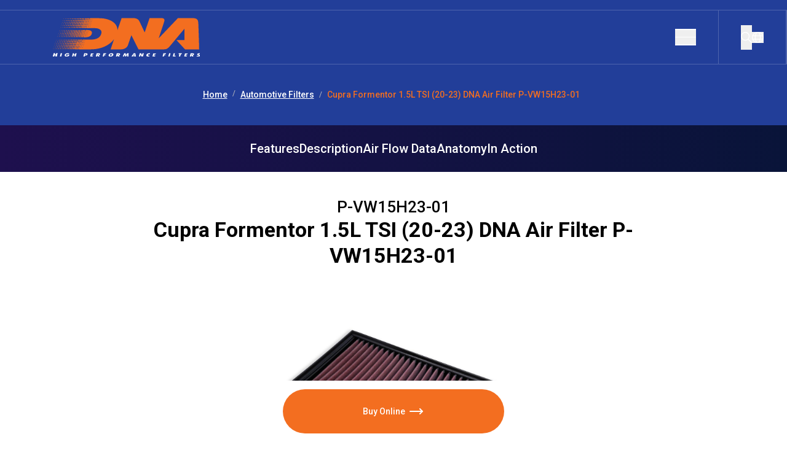

--- FILE ---
content_type: text/html; charset=utf-8
request_url: https://www.dnafilters.com/en/product/automotive-filters/dna-2286/cpr-fmn/cupra-formentor-15l-tsi-20-23-dna-air-filter-p-vw15h23-01?id=5774D306-B862-4E91-A2FC-0918DFADFECD1189?id=5774D306-B862-4E91-A2FC-0918DFADFECD1189
body_size: 79607
content:
<!DOCTYPE html><html lang="en"><head><meta charSet="utf-8"/><meta name="viewport" content="width=device-width,initial-scale=1"/><meta name="author" content="TPL"/><meta name="robots" content="FOLLOW, INDEX"/><meta name="canonical" content="https://www.dnafilters.com"/><meta name="base-domain" content="www.dnafilters.com"/><meta http-equiv="X-UA-Compatible" content="IE=edge"/><link rel="alternate" hrefLang="en" href="https://www.dnafilters.com/en/product/automotive-filters/dna-2286/cpr-fmn/cupra-formentor-15l-tsi-20-23-dna-air-filter-p-vw15h23-01"/><link rel="alternate" hrefLang="de" href="https://www.dnafilters.com/de/product/automotive-filters/dna-2286/cpr-fmn/cupra-formentor-15l-tsi-20-23-dna-air-filter-p-vw15h23-01"/><link rel="alternate" hrefLang="es" href="https://www.dnafilters.com/es/product/automotive-filters/dna-2286/cpr-fmn/cupra-formentor-15l-tsi-20-23-dna-air-filter-p-vw15h23-01"/><link rel="alternate" hrefLang="fr" href="https://www.dnafilters.com/fr/product/automotive-filters/dna-2286/cpr-fmn/cupra-formentor-15l-tsi-20-23-dna-air-filter-p-vw15h23-01"/><link rel="alternate" hrefLang="gr" href="https://www.dnafilters.com/gr/product/automotive-filters/dna-2286/cpr-fmn/cupra-formentor-15l-tsi-20-23-dna-air-filter-p-vw15h23-01"/><link rel="alternate" hrefLang="it" href="https://www.dnafilters.com/it/product/automotive-filters/dna-2286/cpr-fmn/cupra-formentor-15l-tsi-20-23-dna-air-filter-p-vw15h23-01"/><link rel="alternate" hrefLang="x-default" href="https://www.dnafilters.com/en/product/automotive-filters/dna-2286/cpr-fmn/cupra-formentor-15l-tsi-20-23-dna-air-filter-p-vw15h23-01"/><meta name="dcterms.title" content=""/><meta name="dcterms.description" content=""/><meta name="dcterms.creator" content="DNA Filters"/><meta name="dcterms.rights" content="DNA Filters"/><meta name="dc.language" content="EN"/><meta name="mobile-web-app-capable" content="yes"/><meta name="apple-mobile-web-app-status-bar-style" content="black"/><meta itemProp="name" content=""/><meta itemProp="description" content=""/><title>Cupra Formentor 1.5L TSI (20-23) DNA Air Filter P-VW15H23-01</title><meta name="description" content="Cupra Formentor 1.5L TSI (20-23) DNA Air Filter P-VW15H23-01 for optimal performance. Maximize engine power and reliability with our advanced Filtration Technology"/><meta property="og:title" content="Cupra Formentor 1.5L TSI (20-23) DNA Air Filter P-VW15H23-01"/><meta property="og:description" content="Cupra Formentor 1.5L TSI (20-23) DNA Air Filter P-VW15H23-01 for optimal performance. Maximize engine power and reliability with our advanced Filtration Technology"/><meta property="og:url" content="https://www.dnafilters.com/en/product/automotive-filters/dna-2286/cpr-fmn/cupra-formentor-15l-tsi-20-23-dna-air-filter-p-vw15h23-01?id=5774D306-B862-4E91-A2FC-0918DFADFECD1189%3Fid%3D5774D306-B862-4E91-A2FC-0918DFADFECD1189"/><meta property="og:image" content="https://img.tpl.one/w/products/DNA/500x500_blank/CPR-FMN.jpg"/><meta property="og:type" content="product"/><link rel="stylesheet" href="/assets/tailwind-euFG18kk.css"/><style type="text/css">@font-face {font-family:Roboto;font-style:normal;font-weight:300;src:url(/cf-fonts/s/roboto/5.0.11/greek-ext/300/normal.woff2);unicode-range:U+1F00-1FFF;font-display:swap;}@font-face {font-family:Roboto;font-style:normal;font-weight:300;src:url(/cf-fonts/s/roboto/5.0.11/latin/300/normal.woff2);unicode-range:U+0000-00FF,U+0131,U+0152-0153,U+02BB-02BC,U+02C6,U+02DA,U+02DC,U+0304,U+0308,U+0329,U+2000-206F,U+2074,U+20AC,U+2122,U+2191,U+2193,U+2212,U+2215,U+FEFF,U+FFFD;font-display:swap;}@font-face {font-family:Roboto;font-style:normal;font-weight:300;src:url(/cf-fonts/s/roboto/5.0.11/latin-ext/300/normal.woff2);unicode-range:U+0100-02AF,U+0304,U+0308,U+0329,U+1E00-1E9F,U+1EF2-1EFF,U+2020,U+20A0-20AB,U+20AD-20CF,U+2113,U+2C60-2C7F,U+A720-A7FF;font-display:swap;}@font-face {font-family:Roboto;font-style:normal;font-weight:300;src:url(/cf-fonts/s/roboto/5.0.11/vietnamese/300/normal.woff2);unicode-range:U+0102-0103,U+0110-0111,U+0128-0129,U+0168-0169,U+01A0-01A1,U+01AF-01B0,U+0300-0301,U+0303-0304,U+0308-0309,U+0323,U+0329,U+1EA0-1EF9,U+20AB;font-display:swap;}@font-face {font-family:Roboto;font-style:normal;font-weight:300;src:url(/cf-fonts/s/roboto/5.0.11/cyrillic-ext/300/normal.woff2);unicode-range:U+0460-052F,U+1C80-1C88,U+20B4,U+2DE0-2DFF,U+A640-A69F,U+FE2E-FE2F;font-display:swap;}@font-face {font-family:Roboto;font-style:normal;font-weight:300;src:url(/cf-fonts/s/roboto/5.0.11/cyrillic/300/normal.woff2);unicode-range:U+0301,U+0400-045F,U+0490-0491,U+04B0-04B1,U+2116;font-display:swap;}@font-face {font-family:Roboto;font-style:normal;font-weight:300;src:url(/cf-fonts/s/roboto/5.0.11/greek/300/normal.woff2);unicode-range:U+0370-03FF;font-display:swap;}@font-face {font-family:Roboto;font-style:normal;font-weight:400;src:url(/cf-fonts/s/roboto/5.0.11/greek/400/normal.woff2);unicode-range:U+0370-03FF;font-display:swap;}@font-face {font-family:Roboto;font-style:normal;font-weight:400;src:url(/cf-fonts/s/roboto/5.0.11/cyrillic/400/normal.woff2);unicode-range:U+0301,U+0400-045F,U+0490-0491,U+04B0-04B1,U+2116;font-display:swap;}@font-face {font-family:Roboto;font-style:normal;font-weight:400;src:url(/cf-fonts/s/roboto/5.0.11/greek-ext/400/normal.woff2);unicode-range:U+1F00-1FFF;font-display:swap;}@font-face {font-family:Roboto;font-style:normal;font-weight:400;src:url(/cf-fonts/s/roboto/5.0.11/cyrillic-ext/400/normal.woff2);unicode-range:U+0460-052F,U+1C80-1C88,U+20B4,U+2DE0-2DFF,U+A640-A69F,U+FE2E-FE2F;font-display:swap;}@font-face {font-family:Roboto;font-style:normal;font-weight:400;src:url(/cf-fonts/s/roboto/5.0.11/latin/400/normal.woff2);unicode-range:U+0000-00FF,U+0131,U+0152-0153,U+02BB-02BC,U+02C6,U+02DA,U+02DC,U+0304,U+0308,U+0329,U+2000-206F,U+2074,U+20AC,U+2122,U+2191,U+2193,U+2212,U+2215,U+FEFF,U+FFFD;font-display:swap;}@font-face {font-family:Roboto;font-style:normal;font-weight:400;src:url(/cf-fonts/s/roboto/5.0.11/latin-ext/400/normal.woff2);unicode-range:U+0100-02AF,U+0304,U+0308,U+0329,U+1E00-1E9F,U+1EF2-1EFF,U+2020,U+20A0-20AB,U+20AD-20CF,U+2113,U+2C60-2C7F,U+A720-A7FF;font-display:swap;}@font-face {font-family:Roboto;font-style:normal;font-weight:400;src:url(/cf-fonts/s/roboto/5.0.11/vietnamese/400/normal.woff2);unicode-range:U+0102-0103,U+0110-0111,U+0128-0129,U+0168-0169,U+01A0-01A1,U+01AF-01B0,U+0300-0301,U+0303-0304,U+0308-0309,U+0323,U+0329,U+1EA0-1EF9,U+20AB;font-display:swap;}@font-face {font-family:Roboto;font-style:normal;font-weight:500;src:url(/cf-fonts/s/roboto/5.0.11/latin/500/normal.woff2);unicode-range:U+0000-00FF,U+0131,U+0152-0153,U+02BB-02BC,U+02C6,U+02DA,U+02DC,U+0304,U+0308,U+0329,U+2000-206F,U+2074,U+20AC,U+2122,U+2191,U+2193,U+2212,U+2215,U+FEFF,U+FFFD;font-display:swap;}@font-face {font-family:Roboto;font-style:normal;font-weight:500;src:url(/cf-fonts/s/roboto/5.0.11/vietnamese/500/normal.woff2);unicode-range:U+0102-0103,U+0110-0111,U+0128-0129,U+0168-0169,U+01A0-01A1,U+01AF-01B0,U+0300-0301,U+0303-0304,U+0308-0309,U+0323,U+0329,U+1EA0-1EF9,U+20AB;font-display:swap;}@font-face {font-family:Roboto;font-style:normal;font-weight:500;src:url(/cf-fonts/s/roboto/5.0.11/cyrillic-ext/500/normal.woff2);unicode-range:U+0460-052F,U+1C80-1C88,U+20B4,U+2DE0-2DFF,U+A640-A69F,U+FE2E-FE2F;font-display:swap;}@font-face {font-family:Roboto;font-style:normal;font-weight:500;src:url(/cf-fonts/s/roboto/5.0.11/latin-ext/500/normal.woff2);unicode-range:U+0100-02AF,U+0304,U+0308,U+0329,U+1E00-1E9F,U+1EF2-1EFF,U+2020,U+20A0-20AB,U+20AD-20CF,U+2113,U+2C60-2C7F,U+A720-A7FF;font-display:swap;}@font-face {font-family:Roboto;font-style:normal;font-weight:500;src:url(/cf-fonts/s/roboto/5.0.11/greek/500/normal.woff2);unicode-range:U+0370-03FF;font-display:swap;}@font-face {font-family:Roboto;font-style:normal;font-weight:500;src:url(/cf-fonts/s/roboto/5.0.11/cyrillic/500/normal.woff2);unicode-range:U+0301,U+0400-045F,U+0490-0491,U+04B0-04B1,U+2116;font-display:swap;}@font-face {font-family:Roboto;font-style:normal;font-weight:500;src:url(/cf-fonts/s/roboto/5.0.11/greek-ext/500/normal.woff2);unicode-range:U+1F00-1FFF;font-display:swap;}@font-face {font-family:Roboto;font-style:normal;font-weight:700;src:url(/cf-fonts/s/roboto/5.0.11/latin/700/normal.woff2);unicode-range:U+0000-00FF,U+0131,U+0152-0153,U+02BB-02BC,U+02C6,U+02DA,U+02DC,U+0304,U+0308,U+0329,U+2000-206F,U+2074,U+20AC,U+2122,U+2191,U+2193,U+2212,U+2215,U+FEFF,U+FFFD;font-display:swap;}@font-face {font-family:Roboto;font-style:normal;font-weight:700;src:url(/cf-fonts/s/roboto/5.0.11/greek-ext/700/normal.woff2);unicode-range:U+1F00-1FFF;font-display:swap;}@font-face {font-family:Roboto;font-style:normal;font-weight:700;src:url(/cf-fonts/s/roboto/5.0.11/latin-ext/700/normal.woff2);unicode-range:U+0100-02AF,U+0304,U+0308,U+0329,U+1E00-1E9F,U+1EF2-1EFF,U+2020,U+20A0-20AB,U+20AD-20CF,U+2113,U+2C60-2C7F,U+A720-A7FF;font-display:swap;}@font-face {font-family:Roboto;font-style:normal;font-weight:700;src:url(/cf-fonts/s/roboto/5.0.11/greek/700/normal.woff2);unicode-range:U+0370-03FF;font-display:swap;}@font-face {font-family:Roboto;font-style:normal;font-weight:700;src:url(/cf-fonts/s/roboto/5.0.11/cyrillic/700/normal.woff2);unicode-range:U+0301,U+0400-045F,U+0490-0491,U+04B0-04B1,U+2116;font-display:swap;}@font-face {font-family:Roboto;font-style:normal;font-weight:700;src:url(/cf-fonts/s/roboto/5.0.11/vietnamese/700/normal.woff2);unicode-range:U+0102-0103,U+0110-0111,U+0128-0129,U+0168-0169,U+01A0-01A1,U+01AF-01B0,U+0300-0301,U+0303-0304,U+0308-0309,U+0323,U+0329,U+1EA0-1EF9,U+20AB;font-display:swap;}@font-face {font-family:Roboto;font-style:normal;font-weight:700;src:url(/cf-fonts/s/roboto/5.0.11/cyrillic-ext/700/normal.woff2);unicode-range:U+0460-052F,U+1C80-1C88,U+20B4,U+2DE0-2DFF,U+A640-A69F,U+FE2E-FE2F;font-display:swap;}@font-face {font-family:Roboto;font-style:italic;font-weight:300;src:url(/cf-fonts/s/roboto/5.0.11/latin/300/italic.woff2);unicode-range:U+0000-00FF,U+0131,U+0152-0153,U+02BB-02BC,U+02C6,U+02DA,U+02DC,U+0304,U+0308,U+0329,U+2000-206F,U+2074,U+20AC,U+2122,U+2191,U+2193,U+2212,U+2215,U+FEFF,U+FFFD;font-display:swap;}@font-face {font-family:Roboto;font-style:italic;font-weight:300;src:url(/cf-fonts/s/roboto/5.0.11/cyrillic-ext/300/italic.woff2);unicode-range:U+0460-052F,U+1C80-1C88,U+20B4,U+2DE0-2DFF,U+A640-A69F,U+FE2E-FE2F;font-display:swap;}@font-face {font-family:Roboto;font-style:italic;font-weight:300;src:url(/cf-fonts/s/roboto/5.0.11/greek/300/italic.woff2);unicode-range:U+0370-03FF;font-display:swap;}@font-face {font-family:Roboto;font-style:italic;font-weight:300;src:url(/cf-fonts/s/roboto/5.0.11/cyrillic/300/italic.woff2);unicode-range:U+0301,U+0400-045F,U+0490-0491,U+04B0-04B1,U+2116;font-display:swap;}@font-face {font-family:Roboto;font-style:italic;font-weight:300;src:url(/cf-fonts/s/roboto/5.0.11/latin-ext/300/italic.woff2);unicode-range:U+0100-02AF,U+0304,U+0308,U+0329,U+1E00-1E9F,U+1EF2-1EFF,U+2020,U+20A0-20AB,U+20AD-20CF,U+2113,U+2C60-2C7F,U+A720-A7FF;font-display:swap;}@font-face {font-family:Roboto;font-style:italic;font-weight:300;src:url(/cf-fonts/s/roboto/5.0.11/greek-ext/300/italic.woff2);unicode-range:U+1F00-1FFF;font-display:swap;}@font-face {font-family:Roboto;font-style:italic;font-weight:300;src:url(/cf-fonts/s/roboto/5.0.11/vietnamese/300/italic.woff2);unicode-range:U+0102-0103,U+0110-0111,U+0128-0129,U+0168-0169,U+01A0-01A1,U+01AF-01B0,U+0300-0301,U+0303-0304,U+0308-0309,U+0323,U+0329,U+1EA0-1EF9,U+20AB;font-display:swap;}</style><link rel="stylesheet" href="https://cdnjs.cloudflare.com/ajax/libs/Swiper/11.0.5/swiper-bundle.css"/><link rel="stylesheet" href="https://embed.typeform.com/next/css/popup.css"/><script data-cfasync="false" nonce="13e540a1-514c-4fe6-86db-a8154204c0dd">try{(function(w,d){!function(j,k,l,m){if(j.zaraz)console.error("zaraz is loaded twice");else{j[l]=j[l]||{};j[l].executed=[];j.zaraz={deferred:[],listeners:[]};j.zaraz._v="5874";j.zaraz._n="13e540a1-514c-4fe6-86db-a8154204c0dd";j.zaraz.q=[];j.zaraz._f=function(n){return async function(){var o=Array.prototype.slice.call(arguments);j.zaraz.q.push({m:n,a:o})}};for(const p of["track","set","debug"])j.zaraz[p]=j.zaraz._f(p);j.zaraz.init=()=>{var q=k.getElementsByTagName(m)[0],r=k.createElement(m),s=k.getElementsByTagName("title")[0];s&&(j[l].t=k.getElementsByTagName("title")[0].text);j[l].x=Math.random();j[l].w=j.screen.width;j[l].h=j.screen.height;j[l].j=j.innerHeight;j[l].e=j.innerWidth;j[l].l=j.location.href;j[l].r=k.referrer;j[l].k=j.screen.colorDepth;j[l].n=k.characterSet;j[l].o=(new Date).getTimezoneOffset();j[l].q=[];for(;j.zaraz.q.length;){const w=j.zaraz.q.shift();j[l].q.push(w)}r.defer=!0;for(const x of[localStorage,sessionStorage])Object.keys(x||{}).filter(z=>z.startsWith("_zaraz_")).forEach(y=>{try{j[l]["z_"+y.slice(7)]=JSON.parse(x.getItem(y))}catch{j[l]["z_"+y.slice(7)]=x.getItem(y)}});r.referrerPolicy="origin";r.src="/cdn-cgi/zaraz/s.js?z="+btoa(encodeURIComponent(JSON.stringify(j[l])));q.parentNode.insertBefore(r,q)};["complete","interactive"].includes(k.readyState)?zaraz.init():j.addEventListener("DOMContentLoaded",zaraz.init)}}(w,d,"zarazData","script");window.zaraz._p=async d$=>new Promise(ea=>{if(d$){d$.e&&d$.e.forEach(eb=>{try{const ec=d.querySelector("script[nonce]"),ed=ec?.nonce||ec?.getAttribute("nonce"),ee=d.createElement("script");ed&&(ee.nonce=ed);ee.innerHTML=eb;ee.onload=()=>{d.head.removeChild(ee)};d.head.appendChild(ee)}catch(ef){console.error(`Error executing script: ${eb}\n`,ef)}});Promise.allSettled((d$.f||[]).map(eg=>fetch(eg[0],eg[1])))}ea()});zaraz._p({"e":["(function(w,d){})(window,document)"]});})(window,document)}catch(e){throw fetch("/cdn-cgi/zaraz/t"),e;};</script></head><body><header class="flex flex-col pt-5 lg:pt-4 z-50 fixed w-full top-0 transition-all ease-in-out delay-75 bg-transparent"><div class="flex flex-row border-white border-y border-opacity-20 border-r z-10"><div class="flex flex-row max-w-screen-2xl mx-auto w-full"><div class="flex flex-row py-3 border-white border-opacity-20 border-r items-center px-9 w-full justify-between xl:pl-20"><a data-discover="true" href="/en/"><svg viewBox="0 0 245 63" fill="none" xmlns="http://www.w3.org/2000/svg" class="w-[115px] h-[30px] xl:w-[245px] xl:h-[63px]"><g id="logotype"><g id="logotype_2"><path fill="#FFFFFF" d="M195.9,63.2l1.4-5.4h-2.2l-1.4,5.4H195.9z"></path><path fill="#FFFFFF" d="M70.8,63.1l0.3-1.1h-2.2l0.3-1h2l0.3-1h-2l0.3-1h2.2l0.3-1.1h-4.3l-1.4,5.4H70.8z"></path><path fill="#FFFFFF" d="M186.5,63.2l0.5-2.1l1.9,0l0.3-1h-1.9l0.3-1.1h2.2l0.3-1.2h-4.3l-1.4,5.4L186.5,63.2z"></path><path fill="#FFFFFF" d="M137.4,57.8l-3.7,5.4h2.3l0.4-0.7h2.2l0.1,0.7h2.4l-1-5.4H137.4z M136.8,61.6l1.2-2.3h0.4l0.1,2.3H136.8z"></path><path fill="#FFFFFF" d="M150.7,60.3l-1.2-2.5l-2.3,0l-1.4,5.4h2.1l0.7-2.7h0.3l0.1,0.1l1.2,2.5h2.3l1.4-5.4h-2.1l-0.7,2.7h-0.3
	L150.7,60.3z"></path><path fill="#FFFFFF" d="M89.1,63.2l0.5-2.1l1.9,0l0.3-1h-1.9l0.3-1.1h2.2l0.3-1.2l-4.3,0L87,63.2H89.1z"></path><path fill="#FFFFFF" d="M104.3,60.4c0.2-0.7,0.1-1.3-0.3-1.7c-0.5-0.7-1.5-1-2.7-1c-2.2,0-4.2,1.2-4.6,2.9c-0.2,0.7-0.1,1.3,0.3,1.7
	c0.5,0.7,1.5,1,2.7,1C101.9,63.3,103.8,62.1,104.3,60.4L104.3,60.4z M99,61.3c-0.2-0.3-0.3-0.6-0.2-0.9c0.2-0.7,1-1.3,1.9-1.3
	c0.5,0,0.9,0.2,1.1,0.5c0.1,0.2,0.2,0.4,0.2,0.6h0l-0.1,0.3c-0.2,0.7-1,1.3-1.9,1.3C99.7,61.8,99.3,61.7,99,61.3L99,61.3z"></path><path fill="#FFFFFF" d="M158.1,60.6c-0.2,0.7-0.1,1.3,0.3,1.7c0.5,0.6,1.5,1,2.8,1c0.5,0,1-0.1,1.5-0.2l0.5-1.5
	c-0.4,0.2-0.8,0.3-1.2,0.3c-0.5,0-0.9-0.2-1.2-0.5c-0.2-0.3-0.3-0.6-0.2-0.9c0.2-0.7,1-1.3,1.9-1.3c0.5,0,0.9,0.1,1.2,0.3l0.4-1.6
	c-0.4-0.1-0.8-0.2-1.3-0.2C160.4,57.7,158.6,58.9,158.1,60.6L158.1,60.6z"></path><path fill="#FFFFFF" d="M172.1,63.2l0.3-1.1h-2.2l0.3-1h2l0.3-1h-2l0.3-1h2.2l0.3-1.1l-4.3,0l-1.4,5.4L172.1,63.2z"></path><path fill="#FFFFFF" d="M82.2,58.1c-0.3-0.2-0.9-0.4-1.8-0.4h-3.2l-1.4,5.4H78l0.4-1.7h0.4l0.1,0.2l0.6,1.6h2.5l-1.1-2.2l0.3-0.1
	c0.1,0,0.3-0.1,0.5-0.2c0.6-0.3,0.9-0.7,1.1-1.4C82.8,58.9,82.6,58.5,82.2,58.1L82.2,58.1z M80.4,59.7l0,0.2h0
	c-0.1,0.2-0.2,0.3-0.4,0.4c-0.3,0.1-0.5,0.2-0.7,0.2h-0.5l0.4-1.5h0.4c0.2,0,0.5,0,0.7,0.1C80.3,59.1,80.4,59.4,80.4,59.7z"></path><path fill="#FFFFFF" d="M61.9,58.2c-0.4-0.3-1-0.4-1.8-0.4H57l-1.4,5.4h2.1l0.4-1.7h0.9c0.9,0,1.6-0.2,2.2-0.5c0.6-0.3,1-0.8,1.1-1.5
	C62.5,59,62.4,58.5,61.9,58.2L61.9,58.2z M60.1,59.7l0,0.2h0c-0.1,0.2-0.2,0.3-0.4,0.4c-0.2,0.1-0.5,0.1-0.7,0.1l-0.6,0l0.4-1.5h0.4
	c0.2,0,0.5,0,0.7,0.1C60.1,59.1,60.2,59.4,60.1,59.7L60.1,59.7z"></path><path fill="#FFFFFF" d="M124.7,60.2l-0.3-2.4H122l-2.5,5.4l2.1,0l1.1-2.8h0.4l0.4,2.8h1.3l1.8-2.8h0.4l0,0.3l-0.3,2.5h2.2l0.3-5.4h-2.4
	l-1.6,2.6h-0.4L124.7,60.2z"></path><path fill="#FFFFFF" d="M31.7,62.2c0.6-0.5,1-1.3,1.1-1.8c0-0.1,0-0.2,0.1-0.3h-3.5l-0.2,0.9h0.9l0.2,0.4c-0.1,0.1-0.3,0.3-0.5,0.4
	c-0.3,0.1-0.6,0.2-0.9,0.2c-0.6,0-1-0.2-1.2-0.5c-0.2-0.2-0.3-0.5-0.2-1.1c0.2-0.9,1-1.5,2-1.5c0.5,0,0.9,0.1,1.1,0.4l2.2-0.7
	c-0.5-0.7-1.4-1-2.8-1c-2.3,0-4.3,1.2-4.7,2.9c-0.2,0.6-0.1,1.2,0.3,1.7c0.5,0.7,1.6,1,2.8,1v0.2h0v-0.2
	C29.6,63.3,30.8,62.9,31.7,62.2L31.7,62.2z"></path><path fill="#FFFFFF" d="M235.1,58.2c-0.3-0.2-0.9-0.4-1.8-0.4h-3.2l-1.4,5.4h2.1l0.4-1.7h0.4l0.1,0.2l0.6,1.6h2.5l-1.1-2.2l0.3-0.1
	c0.1,0,0.3-0.1,0.5-0.2c0.6-0.3,0.9-0.7,1.1-1.4C235.7,58.9,235.5,58.5,235.1,58.2L235.1,58.2z M233.3,59.7l-0.1,0.2h0
	c-0.1,0.2-0.2,0.3-0.4,0.4c-0.3,0.1-0.5,0.2-0.7,0.2h-0.5l0.4-1.5h0.4c0.2,0,0.5,0,0.7,0.1C233.2,59.2,233.3,59.5,233.3,59.7
	L233.3,59.7z"></path><path fill="#FFFFFF" d="M244,60l-0.4-0.1c-0.3-0.1-0.6-0.1-0.7-0.3c-0.1-0.1-0.1-0.2,0-0.3c0.1-0.3,0.4-0.4,0.9-0.4
	c0.4,0,0.8,0.1,1.3,0.3l1-1.1c-0.6-0.3-1.2-0.4-2.1-0.4c-0.7,0-1.3,0.1-1.8,0.3c-0.8,0.3-1.4,0.9-1.5,1.5c-0.1,0.3-0.1,0.6,0.1,0.8
	c0.2,0.3,0.6,0.5,1.2,0.6l0.4,0.1c0.5,0.1,0.8,0.1,0.9,0.3c0,0.1,0.1,0.2,0,0.3c-0.1,0.2-0.3,0.5-1,0.5c-0.5,0-1.1-0.2-1.5-0.4
	l-1.1,1.1c0.5,0.3,1.4,0.5,2.4,0.5c0.8,0,1.7-0.2,2.3-0.5c0.6-0.3,1.1-0.8,1.2-1.4c0.1-0.3,0.1-0.6-0.1-0.8
	C245.2,60.4,244.7,60.2,244,60L244,60z"></path><path fill="#FFFFFF" d="M9.5,57.8H7.4L6,63.1h2.1L8.7,61h1.9l-0.5,2.1l2.1,0l1.4-5.4h-2.1L11,59.7H9L9.5,57.8z"></path><path fill="#FFFFFF" d="M19.6,63.1l1.4-5.4h-2.2l-1.4,5.4H19.6z"></path><path fill="#FFFFFF" d="M223.7,63.2l0.3-1.1h-2.2l0.3-1l2,0l0.3-1h-2l0.3-1h2.2l0.3-1.1l-4.3,0l-1.4,5.4L223.7,63.2z"></path><path fill="#FFFFFF" d="M211.8,59.2l-1,4h2.2l1-4h1.5l0.3-1.4h-5.1l-0.3,1.4H211.8z"></path><path fill="#FFFFFF" d="M114.9,58.2c-0.3-0.2-0.9-0.4-1.8-0.4h-3.2l-1.4,5.4h2.1l0.4-1.7h0.4l0.1,0.2l0.6,1.6h2.5l-1.1-2.2l0.3-0.1
	c0.1,0,0.3-0.1,0.5-0.2c0.6-0.3,0.9-0.7,1.1-1.4C115.5,58.9,115.3,58.5,114.9,58.2z M113,59.7l0,0.2h0c-0.1,0.2-0.2,0.3-0.4,0.4
	c-0.3,0.1-0.5,0.2-0.7,0.2h-0.5l0.4-1.5h0.4c0.2,0,0.5,0,0.7,0.1C113,59.1,113.1,59.4,113,59.7L113,59.7z"></path><path fill="#FFFFFF" d="M204.5,57.8h-2.1l-1.4,5.4h4.3l0.4-1.4h-2.2L204.5,57.8z"></path><path fill="#FFFFFF" d="M40.6,57.8h-2.1l-1.4,5.4h2.1l0.5-2.1h1.9l-0.5,2.1h2.1l1.4-5.4h-2.1L42,59.7h-1.9L40.6,57.8z"></path><path fill="#FFFFFF" d="M11.5,57.8h2.1l-1.4,5.4h-2.1l0.5-2.1H8.7l-0.5,2.1H6l1.4-5.4h2.1L9,59.7H11L11.5,57.8z"></path><path fill="#F36E20" d="M242.6,9.3c-0.2-5.6-1.6-8.8-9.2-8.8c-0.4,0-3.3,0-3.3,0h-20.7l-31.4,33c3.9-11.6,8.4-25,9.2-27.7
	c1.6-5.5-4.2-5.3-4.2-5.3h-19.7l-8,23.3c0,0-6.9-14.9-9-18.9c-2.4-4.5-9.1-4.4-9.1-4.4h-19.4L111.1,20c-0.1-4.3-1.7-8-4.7-11.1
	c-2.7-2.6-6.3-4.7-10.8-6.2C91.1,1.2,86,0.6,80.5,0.6L67,0.6c0,0,0,0,0,0c-0.7,0-1.5,0.6-1.7,1.3c-0.2,0.6,0.1,1.1,0.5,1.2
	c-0.5,0.1-1,0.5-1.2,1c0-0.5-0.4-0.9-1-0.9c-0.7,0-1.4,0.5-1.7,1.1c0.1-0.6-0.3-1.1-1-1.1s-1.4,0.6-1.7,1.3c0.2-0.7-0.2-1.2-0.9-1.2
	c-0.7,0-1.4,0.6-1.7,1.3c-0.2,0.7,0.2,1.3,0.9,1.3c0.7,0,1.4-0.5,1.6-1.2c-0.2,0.7,0.2,1.2,0.9,1.2c0.6,0,1.3-0.5,1.6-1.1
	c-0.1,0.7,0.3,1.2,1,1.2c0.6,0,1.2-0.4,1.6-1c0,0.4,0.2,0.7,0.5,0.9c-0.5,0.1-1,0.5-1.2,0.9c-0.1-0.5-0.4-0.8-1-0.8
	c-0.6,0-1.3,0.4-1.6,1c0-0.6-0.4-1-1-1c-0.7,0-1.5,0.6-1.7,1.3c-0.2,0.7,0.2,1.3,0.9,1.3c0.6,0,1.2-0.4,1.5-1c0,0.5,0.2,0.9,0.7,1
	c-0.6,0.1-1.1,0.5-1.4,1c0-0.6-0.4-1-1-1c-0.7,0-1.5,0.6-1.7,1.3c-0.2,0.7,0.2,1.3,0.9,1.3c0.6,0,1.2-0.4,1.5-1c0,0.6,0.4,1,1,1
	c0.6,0,1.2-0.4,1.6-1c0,0.4,0.2,0.8,0.6,1c-0.5,0.2-0.9,0.5-1.2,1c-0.1-0.5-0.4-0.8-1-0.8c-0.6,0-1.3,0.4-1.6,1c0-0.6-0.4-1-1-1
	c-0.7,0-1.4,0.6-1.7,1.3c0.2-0.7-0.2-1.2-0.9-1.2c-0.7,0-1.4,0.6-1.6,1.3c-0.2,0.7,0.2,1.3,0.9,1.3s1.4-0.5,1.6-1.2
	c-0.2,0.7,0.2,1.2,0.9,1.2c0.6,0,1.2-0.4,1.5-1c0,0.6,0.4,1,1,1c0.6,0,1.2-0.4,1.5-0.9c0,0.3,0.2,0.6,0.5,0.8c-0.5,0.1-1,0.5-1.3,1
	c-0.1-0.4-0.4-0.7-0.9-0.7c-0.7,0-1.4,0.5-1.6,1.2c0.2-0.6-0.2-1.2-0.9-1.2c-0.6,0-1.4,0.5-1.6,1.2c-0.2,0.7,0.2,1.2,0.9,1.2
	c0.7,0,1.3-0.5,1.5-1.1c-0.2,0.6,0.2,1.2,0.9,1.2c0.6,0,1.2-0.4,1.5-0.9c0,0.5,0.4,0.9,0.9,0.9l0,0h12.2c4.7,0,8.1,0.9,10.1,3
	c1.1,1,1.6,2.3,1.6,4c0,0.4,0,0.8-0.1,1.2c-0.1,0.5-0.1,0.8-0.3,1.1c-0.7,2.7-2.3,4.9-4.7,6.5c-3.2,2-7.1,2.9-11.7,2.9h-2.9l-8.2,0
	H55c-0.7,0-1.5,0.6-1.7,1.3c-0.2,0.5,0,0.9,0.4,1.2c-0.4,0.2-0.8,0.5-1.1,1c-0.1-0.5-0.4-0.8-1-0.8c-0.7,0-1.4,0.5-1.6,1.1
	c0.1-0.6-0.3-1.1-1-1.1c-0.7,0-1.4,0.6-1.7,1.2c0.2-0.7-0.2-1.2-0.9-1.2s-1.4,0.6-1.7,1.3c-0.2,0.7,0.2,1.3,0.9,1.3s1.4-0.5,1.6-1.2
	c-0.2,0.7,0.2,1.2,0.9,1.2c0.6,0,1.3-0.5,1.6-1.1c-0.1,0.7,0.3,1.2,1,1.2c0.6,0,1.2-0.4,1.6-1c0,0.3,0.2,0.6,0.4,0.7
	c-0.5,0.2-0.9,0.6-1.2,1c-0.1-0.4-0.5-0.7-1-0.7c-0.6,0-1.3,0.4-1.6,1c0-0.6-0.3-1-1-1c-0.7,0-1.5,0.6-1.7,1.3
	c-0.2,0.7,0.2,1.3,0.9,1.3c0.6,0,1.2-0.4,1.5-1c0,0.5,0.2,0.9,0.7,1c-0.6,0.1-1.1,0.5-1.4,1c0-0.6-0.4-1-1-1c-0.7,0-1.5,0.6-1.7,1.3
	c-0.2,0.7,0.2,1.3,0.9,1.3c0.6,0,1.2-0.4,1.5-1c0,0.6,0.4,1,1,1s1.2-0.4,1.6-1c0,0.4,0.2,0.7,0.6,0.9c-0.5,0.2-1,0.5-1.3,1
	c-0.1-0.5-0.4-0.8-1-0.8c-0.6,0-1.3,0.4-1.6,1c0-0.6-0.4-1-1-1c-0.7,0-1.4,0.6-1.7,1.2c0.2-0.7-0.2-1.2-0.9-1.2
	c-0.7,0-1.4,0.6-1.6,1.3c-0.2,0.7,0.2,1.3,0.9,1.3c0.7,0,1.4-0.5,1.6-1.2c-0.2,0.7,0.2,1.2,0.9,1.2c0.6,0,1.2-0.4,1.6-1
	c0,0.6,0.4,1,1,1c0.6,0,1.2-0.4,1.5-0.9c0,0.3,0.2,0.6,0.4,0.8c-0.5,0.1-0.9,0.5-1.2,0.9c-0.1-0.3-0.5-0.5-1-0.5
	c-0.6,0-1.2,0.3-1.6,0.8c0-0.5-0.4-0.8-1-0.8c-0.7,0-1.5,0.5-1.7,1.2c-0.2,0.7,0.2,1.2,0.9,1.2c0.6,0,1.1-0.3,1.4-0.8
	c0.1,0.5,0.5,0.8,1,0.8c0.6,0,1.2-0.3,1.5-0.8c0.1,0.4,0.5,0.7,1,0.7l0,0h18.7c5.5,0,11-0.7,16.1-2.2c5.1-1.5,9.6-3.6,13.5-6.4
	c3.4-2.4,6.1-5,8.2-7.9l-5.5,16.6h16.6c10,0,11.8-7.6,11.8-7.6l5.4-15.6l9.7,19.5l1.9,3.6h25.9v0h13.4c5.2,0,7.3,0.1,12.2-5.8
	c2-2.4,23.2-27.8,23.2-27.8v18.4h-13.1L221,51.5h22.9C243.9,51.5,243.8,43.2,242.6,9.3L242.6,9.3z M66.7,3.1c0-0.3,0.2-0.5,0.5-0.5
	c0.1,0,0.1,0,0.2,0c0,0,0.1,0,0.1-0.1c0,0,0,0.1,0,0.1c0.2,0.1,0.3,0.3,0.3,0.5c0,0.3-0.2,0.5-0.5,0.5c-0.3,0-0.5-0.2-0.5-0.5
	c0,0-0.1,0-0.1-0.1C66.7,3.1,66.7,3.1,66.7,3.1L66.7,3.1z M62.7,9.5c0-0.5-0.3-0.8-0.7-0.9c0.5-0.1,1-0.4,1.3-0.9
	c0,0.4,0.3,0.7,0.6,0.8C63.4,8.6,62.9,9,62.7,9.5L62.7,9.5z M63.6,14.5c-0.3,0-0.5-0.2-0.5-0.5c0-0.3,0.2-0.5,0.5-0.5
	c0.1,0,0.2,0,0.3,0.1c0,0,0,0,0.1,0c0,0,0,0.1,0.1,0.1c0,0,0,0,0,0c0.1,0.1,0.1,0.2,0.1,0.3C64.1,14.3,63.9,14.5,63.6,14.5
	L63.6,14.5z M64.5,11.8c-0.3,0-0.5-0.2-0.5-0.5s0.2-0.5,0.5-0.5c0.1,0,0.2,0,0.2,0.1c0,0,0,0,0,0c0,0,0,0.1,0,0.1
	c0.1,0.1,0.2,0.2,0.2,0.4C65.1,11.5,64.8,11.8,64.5,11.8L64.5,11.8z M65.3,9.1c-0.3,0-0.5-0.2-0.5-0.5c0,0,0,0,0,0c0,0,0,0,0,0
	c0,0,0,0,0,0c0-0.3,0.2-0.5,0.5-0.5c0.1,0,0.2,0,0.2,0.1c0,0,0,0,0,0c0,0,0,0.1,0,0.1c0.1,0.1,0.2,0.2,0.2,0.4
	C65.9,8.9,65.6,9.1,65.3,9.1L65.3,9.1z M66.1,14.4c-0.2,0-0.4-0.2-0.4-0.4c0-0.2,0.2-0.4,0.4-0.4s0.4,0.2,0.4,0.4
	C66.5,14.2,66.3,14.4,66.1,14.4z M66.3,6.4c-0.3,0-0.5-0.2-0.5-0.5s0.2-0.5,0.5-0.5c0.1,0,0.2,0,0.3,0.1c0,0,0.1,0,0.1-0.1
	c0,0.1,0.1,0.2,0.1,0.3c0,0,0,0,0,0c0,0.1,0,0.1,0,0.2C66.8,6.2,66.6,6.4,66.3,6.4z M67.4,11.4L67.4,11.4L67.4,11.4
	c-0.1,0.1-0.2,0.2-0.3,0.2c-0.2,0-0.4-0.2-0.4-0.4c0-0.2,0.2-0.4,0.4-0.4c0.2,0,0.4,0.2,0.4,0.4C67.4,11.3,67.4,11.4,67.4,11.4
	C67.4,11.4,67.4,11.4,67.4,11.4L67.4,11.4z M67.9,8.9c-0.2,0-0.4-0.2-0.4-0.4c0-0.2,0.2-0.4,0.4-0.4s0.4,0.2,0.4,0.4
	C68.2,8.8,68.1,8.9,67.9,8.9z M68.8,6.3c-0.2,0-0.4-0.2-0.4-0.4c0-0.2,0.2-0.4,0.4-0.4c0.2,0,0.4,0.2,0.4,0.4
	C69.2,6.1,69,6.3,68.8,6.3z M69.8,3.5c-0.2,0-0.4-0.2-0.4-0.4c0-0.2,0.2-0.4,0.4-0.4c0.2,0,0.4,0.2,0.4,0.4
	C70.2,3.4,70,3.5,69.8,3.5z M55.3,37.2c0.3,0,0.5,0.2,0.5,0.5c0,0.3-0.2,0.5-0.5,0.5s-0.5-0.2-0.5-0.5C54.8,37.5,55,37.2,55.3,37.2z
	 M50.7,44.1c0-0.4-0.3-0.7-0.7-0.8c0.5-0.1,1.1-0.4,1.4-0.9c0.1,0.3,0.3,0.6,0.6,0.7C51.4,43.3,51,43.7,50.7,44.1z M51.7,49.1
	c-0.3,0-0.5-0.2-0.5-0.5s0.2-0.5,0.5-0.5s0.5,0.2,0.5,0.5S52,49.1,51.7,49.1z M52.6,46.4c-0.3,0-0.5-0.2-0.5-0.5c0,0,0,0,0,0
	c0,0,0,0,0,0c0,0,0,0,0,0c0-0.3,0.2-0.5,0.5-0.5c0.3,0,0.5,0.2,0.5,0.5C53.2,46.1,52.9,46.4,52.6,46.4L52.6,46.4z M53.4,43.7
	c-0.3,0-0.5-0.2-0.5-0.5c0-0.3,0.2-0.5,0.5-0.5c0.1,0,0.2,0,0.3,0.1c0,0,0,0,0,0c0,0,0,0,0,0c0.1,0.1,0.2,0.2,0.2,0.4
	C54,43.5,53.7,43.7,53.4,43.7L53.4,43.7z M54.2,49c-0.2,0-0.4-0.2-0.4-0.4s0.2-0.4,0.4-0.4s0.4,0.2,0.4,0.4
	C54.6,48.8,54.4,49,54.2,49z M54.4,41c-0.3,0-0.5-0.2-0.5-0.5c0-0.3,0.2-0.5,0.5-0.5c0.1,0,0.2,0.1,0.3,0.1c0,0,0,0,0.1,0
	c0,0.1,0,0.1,0.1,0.2c0,0,0.1,0.1,0.1,0.1c0,0,0,0.1,0,0.1c0,0,0,0,0,0c0,0,0,0,0,0.1C54.9,40.8,54.7,41,54.4,41L54.4,41z
	 M54.8,48.7L54.8,48.7C54.8,48.7,54.8,48.7,54.8,48.7L54.8,48.7z M55.2,46.2c-0.2,0-0.4-0.2-0.4-0.4c0-0.2,0.2-0.4,0.4-0.4
	c0.2,0,0.4,0.2,0.4,0.4C55.5,46,55.4,46.2,55.2,46.2z M56,43.5c-0.2,0-0.4-0.2-0.4-0.4c0-0.2,0.2-0.4,0.4-0.4c0.2,0,0.4,0.2,0.4,0.4
	S56.2,43.5,56,43.5z M56.9,40.9c-0.2,0-0.4-0.2-0.4-0.4c0-0.2,0.2-0.4,0.4-0.4c0.2,0,0.4,0.2,0.4,0.4C57.3,40.7,57.1,40.9,56.9,40.9
	z M57.8,38.1c-0.2,0-0.4-0.2-0.4-0.4s0.2-0.4,0.4-0.4c0.2,0,0.4,0.2,0.4,0.4C58.2,38,58,38.1,57.8,38.1z M56.5,4.5
	c-0.2,0.7-0.9,1.2-1.6,1.2c-0.7,0-1.1-0.5-0.8-1.2c0.2-0.7,0.9-1.2,1.6-1.2S56.7,3.8,56.5,4.5L56.5,4.5z M51.6,4.5
	c0.2-0.6,0.8-1.1,1.4-1.1c0.6,0,1,0.5,0.8,1.1c-0.2,0.6-0.8,1.1-1.4,1.1C51.8,5.6,51.4,5.1,51.6,4.5z M49,4.5
	c0.2-0.6,0.8-1.1,1.4-1.1c0.6,0,0.9,0.5,0.8,1.1c-0.2,0.6-0.8,1.1-1.4,1.1C49.1,5.5,48.8,5.1,49,4.5z M46.4,4.5c0.2-0.5,0.7-1,1.3-1
	s0.9,0.4,0.7,1c-0.2,0.5-0.7,1-1.3,1C46.5,5.5,46.2,5,46.4,4.5z M43.9,4.5c0.2-0.5,0.7-0.9,1.2-0.9c0.5,0,0.8,0.4,0.7,0.9
	c-0.2,0.5-0.7,0.9-1.2,0.9C44,5.4,43.7,5,43.9,4.5z M41.3,4.5C41.5,4,42,3.6,42.5,3.6s0.8,0.4,0.6,0.9C43,5,42.5,5.4,42,5.4
	C41.5,5.4,41.2,5,41.3,4.5L41.3,4.5z M38.7,4.5c0.1-0.5,0.6-0.8,1.1-0.8s0.7,0.4,0.6,0.8c-0.1,0.5-0.6,0.8-1.1,0.8S38.5,5,38.7,4.5
	L38.7,4.5z M35.9,4.5c0.1-0.4,0.6-0.8,1-0.8c0.4,0,0.7,0.4,0.6,0.8c-0.1,0.4-0.6,0.8-1,0.8C36,5.3,35.8,4.9,35.9,4.5L35.9,4.5z
	 M33.1,4.5c0.1-0.4,0.6-0.7,1-0.7c0.4,0,0.6,0.3,0.5,0.7c-0.1,0.4-0.6,0.7-1,0.7S33,4.9,33.1,4.5L33.1,4.5z M30.3,4.4
	c0.1-0.4,0.5-0.6,0.8-0.6c0.4,0,0.6,0.3,0.5,0.6c-0.1,0.4-0.5,0.7-0.8,0.7C30.4,5.1,30.2,4.8,30.3,4.4z M27.7,4.4
	c0.1-0.3,0.4-0.6,0.7-0.6c0.3,0,0.5,0.3,0.4,0.6C28.8,4.7,28.5,5,28.1,5C27.8,5,27.7,4.7,27.7,4.4z M24.9,4.4
	c0.1-0.3,0.4-0.5,0.6-0.5s0.4,0.2,0.3,0.5c-0.1,0.3-0.4,0.5-0.6,0.5C25,4.9,24.9,4.7,24.9,4.4z M22.3,4.4c0.1-0.2,0.3-0.3,0.4-0.3
	c0.2,0,0.3,0.2,0.2,0.3c-0.1,0.2-0.3,0.3-0.4,0.3C22.3,4.8,22.2,4.6,22.3,4.4z M53.8,12.7c-0.2,0.7-0.9,1.2-1.5,1.2
	c-0.7,0-1-0.5-0.8-1.2c0.2-0.6,0.9-1.2,1.5-1.2C53.7,11.5,54,12,53.8,12.7z M51.1,12.7c-0.2,0.6-0.8,1.1-1.5,1.1
	c-0.6,0-1-0.5-0.8-1.1c0.2-0.6,0.8-1.1,1.5-1.1C51,11.6,51.3,12.1,51.1,12.7z M48.4,12.7c-0.2,0.6-0.8,1.1-1.4,1.1s-0.9-0.5-0.8-1.1
	c0.2-0.6,0.8-1.1,1.4-1.1C48.2,11.6,48.6,12.1,48.4,12.7z M45.7,12.7c-0.2,0.5-0.7,1-1.3,1s-0.9-0.4-0.7-1c0.2-0.5,0.7-1,1.3-1
	S45.8,12.2,45.7,12.7L45.7,12.7z M43.1,12.7c-0.1,0.5-0.7,0.9-1.2,0.9c-0.5,0-0.8-0.4-0.7-0.9c0.2-0.5,0.7-0.9,1.2-0.9
	C42.9,11.7,43.2,12.2,43.1,12.7z M39.8,11.8c0.5,0,0.8,0.4,0.6,0.9c-0.1,0.5-0.7,0.9-1.2,0.9c-0.5,0-0.8-0.4-0.6-0.9
	C38.8,12.2,39.3,11.8,39.8,11.8z M37.1,11.9c0.5,0,0.7,0.4,0.6,0.8c-0.1,0.5-0.6,0.8-1.1,0.8s-0.7-0.4-0.6-0.8
	C36.1,12.3,36.6,11.9,37.1,11.9L37.1,11.9z M34.2,11.9c0.5,0,0.7,0.4,0.6,0.8c-0.1,0.4-0.6,0.8-1,0.8c-0.4,0-0.7-0.4-0.6-0.8
	C33.3,12.2,33.8,11.9,34.2,11.9z M31.4,11.9c0.4,0,0.6,0.3,0.5,0.7c-0.1,0.4-0.6,0.7-1,0.7c-0.4,0-0.7-0.3-0.5-0.7
	C30.5,12.2,30.9,11.9,31.4,11.9z M28.5,12c0.4,0,0.6,0.3,0.5,0.6c-0.1,0.4-0.5,0.6-0.8,0.6s-0.6-0.3-0.5-0.6
	C27.8,12.3,28.2,12,28.5,12z M25.7,12.1c0.3,0,0.5,0.2,0.4,0.6c-0.1,0.3-0.4,0.6-0.7,0.6c-0.3,0-0.5-0.2-0.4-0.6
	C25.1,12.4,25.4,12.1,25.7,12.1z M22.9,12.2c0.3,0,0.4,0.2,0.3,0.5c-0.1,0.3-0.4,0.5-0.6,0.5c-0.3,0-0.4-0.2-0.3-0.5
	C22.3,12.5,22.6,12.2,22.9,12.2L22.9,12.2z M19.5,12.7c0.1-0.2,0.3-0.3,0.4-0.3c0.2,0,0.3,0.2,0.2,0.3c-0.1,0.2-0.3,0.3-0.4,0.3
	C19.6,13.1,19.5,12.9,19.5,12.7z M56.6,8.5c-0.7,0-1.1-0.6-0.9-1.3C55.9,6.6,56.7,6,57.4,6s1.1,0.6,0.9,1.3
	C58.1,8,57.3,8.5,56.6,8.5L56.6,8.5z M54,8.4c-0.6,0-1-0.5-0.8-1.1c0.2-0.6,0.8-1.1,1.5-1.1s1,0.5,0.8,1.1C55.3,7.9,54.6,8.4,54,8.4
	z M51.4,8.4c-0.6,0-1-0.5-0.8-1.1c0.2-0.6,0.8-1.1,1.5-1.1s1,0.5,0.8,1.1C52.7,7.9,52,8.4,51.4,8.4L51.4,8.4z M50.1,7.3
	c-0.2,0.6-0.8,1-1.3,1c-0.6,0-0.9-0.5-0.7-1c0.2-0.6,0.8-1,1.3-1C49.9,6.2,50.2,6.7,50.1,7.3z M47.5,7.3c-0.2,0.5-0.7,1-1.3,1
	c-0.6,0-0.9-0.5-0.7-1c0.2-0.6,0.7-1,1.3-1C47.3,6.3,47.6,6.7,47.5,7.3L47.5,7.3z M44.8,7.2c-0.2,0.5-0.7,0.9-1.2,0.9
	c-0.5,0-0.8-0.4-0.7-0.9c0.2-0.5,0.7-1,1.2-1C44.7,6.3,45,6.7,44.8,7.2L44.8,7.2z M42.2,7.2C42,7.7,41.5,8.1,41,8.1
	s-0.8-0.4-0.6-0.9c0.1-0.5,0.7-0.9,1.2-0.9S42.3,6.7,42.2,7.2L42.2,7.2z M39.4,7.2c-0.1,0.5-0.6,0.9-1.1,0.9c-0.5,0-0.8-0.4-0.6-0.9
	c0.1-0.5,0.6-0.9,1.1-0.9C39.3,6.4,39.6,6.7,39.4,7.2z M36.5,7.2C36.4,7.7,36,8,35.5,8c-0.4,0-0.7-0.4-0.6-0.8
	c0.1-0.4,0.6-0.8,1-0.8C36.4,6.4,36.7,6.8,36.5,7.2z M33.1,6.5c0.4,0,0.6,0.3,0.5,0.7c-0.1,0.4-0.5,0.7-1,0.7S32,7.6,32.2,7.2
	C32.3,6.8,32.7,6.5,33.1,6.5L33.1,6.5z M30.2,6.6c0.4,0,0.6,0.3,0.5,0.6c-0.1,0.4-0.5,0.6-0.8,0.6c-0.4,0-0.6-0.3-0.4-0.6
	C29.5,6.9,29.9,6.6,30.2,6.6L30.2,6.6z M26.7,7.2c0.1-0.3,0.4-0.6,0.8-0.6c0.3,0,0.5,0.3,0.4,0.6c-0.1,0.3-0.4,0.6-0.7,0.6
	C26.8,7.8,26.6,7.5,26.7,7.2z M24,7.2c0.1-0.3,0.3-0.5,0.6-0.5c0.3,0,0.4,0.2,0.3,0.5c-0.1,0.2-0.3,0.5-0.6,0.5S23.9,7.5,24,7.2z
	 M21.3,7.2c0.1-0.2,0.3-0.3,0.4-0.3c0.2,0,0.3,0.2,0.2,0.3c-0.1,0.2-0.3,0.3-0.4,0.3C21.3,7.6,21.2,7.4,21.3,7.2L21.3,7.2z
	 M54.9,9.9c0.2-0.7,0.9-1.3,1.7-1.3s1.1,0.6,0.9,1.3c-0.2,0.7-0.9,1.3-1.7,1.3C55.1,11.2,54.7,10.6,54.9,9.9L54.9,9.9z M53.2,11
	c-0.6,0-1-0.5-0.8-1.2c0.2-0.6,0.9-1.2,1.5-1.2c0.6,0,1,0.5,0.8,1.2C54.5,10.5,53.8,11,53.2,11z M51.2,8.8c0.6,0,1,0.5,0.8,1.1
	c-0.2,0.6-0.8,1.1-1.4,1.1c-0.6,0-1-0.5-0.8-1.1C50,9.2,50.6,8.8,51.2,8.8L51.2,8.8z M48.5,8.9c0.6,0,0.9,0.5,0.7,1
	c-0.2,0.6-0.8,1-1.3,1c-0.6,0-0.9-0.5-0.7-1C47.3,9.3,47.9,8.9,48.5,8.9L48.5,8.9z M45.9,8.9c0.6,0,0.9,0.4,0.7,1
	c-0.2,0.6-0.7,1-1.3,1c-0.6,0-0.9-0.4-0.7-1C44.8,9.4,45.4,8.9,45.9,8.9z M43.3,8.9c0.5,0,0.8,0.4,0.7,0.9c-0.2,0.5-0.7,0.9-1.2,0.9
	c-0.5,0-0.8-0.4-0.7-0.9C42.2,9.4,42.8,8.9,43.3,8.9z M40.7,9c0.5,0,0.8,0.4,0.6,0.9c-0.1,0.5-0.7,0.9-1.2,0.9
	c-0.5,0-0.8-0.4-0.6-0.9C39.7,9.4,40.2,9,40.7,9z M38,9c0.5,0,0.7,0.4,0.6,0.9c-0.1,0.5-0.6,0.9-1.1,0.9c-0.5,0-0.7-0.4-0.6-0.9
	C37,9.4,37.5,9,38,9z M35.1,9.1c0.4,0,0.7,0.4,0.6,0.8c-0.1,0.4-0.6,0.8-1,0.8c-0.4,0-0.7-0.4-0.6-0.8C34.2,9.4,34.7,9.1,35.1,9.1z
	 M32.8,9.9c-0.1,0.4-0.5,0.7-0.9,0.7c-0.4,0-0.6-0.3-0.5-0.7c0.1-0.4,0.5-0.7,0.9-0.7S32.9,9.5,32.8,9.9L32.8,9.9z M29.8,9.9
	c-0.1,0.4-0.5,0.6-0.8,0.6s-0.6-0.3-0.5-0.6c0.1-0.4,0.5-0.6,0.8-0.6C29.7,9.3,29.9,9.6,29.8,9.9L29.8,9.9z M27.1,9.9
	c-0.1,0.3-0.4,0.6-0.7,0.6c-0.3,0-0.5-0.3-0.4-0.6c0.1-0.3,0.4-0.6,0.7-0.6C27,9.3,27.2,9.5,27.1,9.9z M23.2,9.9
	c0.1-0.2,0.3-0.5,0.6-0.5c0.3,0,0.4,0.2,0.3,0.5c-0.1,0.3-0.3,0.5-0.6,0.5C23.3,10.3,23.2,10.1,23.2,9.9L23.2,9.9z M20.5,9.9
	c0.1-0.2,0.3-0.3,0.4-0.3c0.2,0,0.3,0.2,0.2,0.3c-0.1,0.2-0.3,0.3-0.4,0.3S20.4,10.1,20.5,9.9z M62.8,1.8c0.2-0.7,0.9-1.2,1.5-1.2
	c0.7,0,1,0.5,0.8,1.2C65,2.4,64.3,3,63.6,3S62.6,2.4,62.8,1.8z M60.4,1.8c0.2-0.7,0.9-1.2,1.5-1.2s1,0.5,0.8,1.2
	C62.6,2.5,61.9,3,61.2,3C60.6,3,60.2,2.5,60.4,1.8L60.4,1.8z M58,1.8c0.2-0.6,0.8-1.1,1.4-1.1c0.6,0,1,0.5,0.8,1.1
	c-0.2,0.6-0.8,1.1-1.4,1.1C58.1,2.9,57.8,2.4,58,1.8z M55.2,1.7c0.2-0.5,0.7-1,1.3-1c0.6,0,0.9,0.4,0.7,1c-0.2,0.5-0.7,1-1.3,1
	S55.1,2.2,55.2,1.7z M52.7,1.7c0.2-0.5,0.7-1,1.3-1c0.5,0,0.8,0.4,0.7,1c-0.2,0.5-0.7,1-1.3,1C52.8,2.7,52.5,2.2,52.7,1.7z
	 M50.1,1.6c0.2-0.5,0.7-0.9,1.2-0.9s0.8,0.4,0.6,0.9c-0.2,0.5-0.7,0.9-1.2,0.9S49.9,2.1,50.1,1.6z M47.5,1.6
	c0.1-0.5,0.6-0.9,1.1-0.9c0.5,0,0.8,0.4,0.6,0.9c-0.1,0.5-0.6,0.9-1.1,0.9C47.7,2.5,47.4,2.1,47.5,1.6L47.5,1.6z M44.9,1.7
	c0.1-0.4,0.6-0.8,1.1-0.8c0.4,0,0.7,0.4,0.6,0.8c-0.1,0.4-0.6,0.8-1.1,0.8S44.8,2.1,44.9,1.7z M42.4,1.7c0.1-0.4,0.6-0.8,1-0.8
	s0.7,0.3,0.6,0.8c-0.1,0.4-0.6,0.8-1,0.8S42.3,2.1,42.4,1.7z M39.8,1.6c0.1-0.4,0.5-0.7,0.9-0.7c0.4,0,0.6,0.3,0.5,0.7
	c-0.1,0.4-0.5,0.7-0.9,0.7S39.7,2,39.8,1.6L39.8,1.6z M37,1.6c0.1-0.4,0.5-0.7,0.9-0.7s0.6,0.3,0.5,0.7c-0.1,0.4-0.5,0.7-0.9,0.7
	S36.9,2,37,1.6L37,1.6z M34.2,1.6C34.3,1.3,34.6,1,35,1c0.3,0,0.5,0.3,0.4,0.6c-0.1,0.3-0.4,0.6-0.8,0.6C34.3,2.2,34.1,1.9,34.2,1.6
	L34.2,1.6z M31.4,1.6C31.5,1.3,31.8,1,32.1,1c0.3,0,0.5,0.3,0.4,0.6c-0.1,0.3-0.4,0.6-0.7,0.6C31.5,2.2,31.3,1.9,31.4,1.6z
	 M28.7,1.6c0.1-0.3,0.4-0.5,0.6-0.5s0.4,0.2,0.4,0.5c-0.1,0.3-0.4,0.5-0.6,0.5C28.8,2.1,28.6,1.9,28.7,1.6z M26,1.6
	c0.1-0.2,0.3-0.4,0.5-0.4c0.2,0,0.4,0.2,0.3,0.4C26.8,1.8,26.5,2,26.3,2C26.1,2,25.9,1.8,26,1.6z M23.3,1.6c0-0.2,0.2-0.3,0.4-0.3
	s0.3,0.1,0.2,0.3c0,0.2-0.2,0.3-0.4,0.3S23.2,1.7,23.3,1.6L23.3,1.6z M55.6,15.4c-0.2,0.7-0.9,1.2-1.6,1.2c-0.7,0-1.1-0.5-0.9-1.2
	c0.2-0.7,0.9-1.2,1.6-1.2C55.5,14.3,55.8,14.8,55.6,15.4L55.6,15.4z M52.7,15.5c-0.2,0.6-0.8,1.1-1.4,1.1c-0.6,0-0.9-0.5-0.8-1.1
	c0.2-0.6,0.8-1.1,1.4-1.1C52.6,14.4,52.9,14.9,52.7,15.5z M50.2,15.5c-0.2,0.6-0.7,1-1.3,1c-0.6,0-0.9-0.4-0.7-1
	c0.2-0.6,0.7-1,1.3-1C50,14.5,50.3,14.9,50.2,15.5z M46.8,14.5c0.6,0,0.9,0.4,0.7,1c-0.2,0.5-0.7,1-1.3,1c-0.6,0-0.9-0.4-0.7-1
	C45.6,15,46.2,14.5,46.8,14.5z M44.1,14.6c0.5,0,0.8,0.4,0.7,0.9c-0.1,0.5-0.7,0.9-1.2,0.9s-0.8-0.4-0.6-0.9
	C43,15,43.6,14.6,44.1,14.6z M41.4,14.6c0.5,0,0.8,0.4,0.6,0.9c-0.1,0.5-0.6,0.9-1.1,0.9s-0.8-0.4-0.6-0.9
	C40.5,15,41,14.6,41.4,14.6L41.4,14.6z M39.4,15.5c-0.1,0.4-0.6,0.8-1,0.8c-0.4,0-0.7-0.4-0.6-0.8c0.1-0.4,0.6-0.8,1-0.8
	C39.3,14.7,39.5,15.1,39.4,15.5z M36.6,15.5c-0.1,0.4-0.5,0.7-0.9,0.7s-0.6-0.3-0.5-0.7c0.1-0.4,0.5-0.7,0.9-0.7
	C36.5,14.8,36.7,15.1,36.6,15.5z M33.2,14.9c0.4,0,0.6,0.3,0.5,0.7c-0.1,0.4-0.5,0.7-0.9,0.7c-0.4,0-0.6-0.3-0.5-0.7
	C32.4,15.2,32.8,14.9,33.2,14.9L33.2,14.9z M30.4,14.9c0.3,0,0.5,0.3,0.4,0.6c-0.1,0.3-0.4,0.6-0.8,0.6c-0.3,0-0.5-0.3-0.4-0.6
	C29.7,15.2,30,14.9,30.4,14.9L30.4,14.9z M27.5,15c0.3,0,0.5,0.3,0.4,0.6c-0.1,0.3-0.4,0.6-0.7,0.6c-0.3,0-0.5-0.2-0.4-0.6
	C26.9,15.2,27.2,15,27.5,15z M24.8,15c0.3,0,0.4,0.2,0.4,0.5c-0.1,0.3-0.4,0.5-0.6,0.5c-0.3,0-0.4-0.2-0.3-0.5
	C24.2,15.3,24.5,15,24.8,15z M21.9,15.1c0.2,0,0.4,0.2,0.3,0.4c-0.1,0.2-0.3,0.4-0.5,0.4c-0.2,0-0.4-0.2-0.3-0.4
	C21.5,15.3,21.7,15.1,21.9,15.1z M18.6,15.5c0.1-0.2,0.2-0.3,0.4-0.3c0.2,0,0.3,0.1,0.2,0.3c0,0.2-0.2,0.3-0.4,0.3
	S18.5,15.7,18.6,15.5z M44.5,39.2c-0.2,0.7-0.9,1.2-1.5,1.2c-0.7,0-1-0.5-0.9-1.2c0.2-0.7,0.9-1.2,1.6-1.2
	C44.4,38.1,44.7,38.6,44.5,39.2z M40.4,40.3c-0.6,0-1-0.5-0.8-1.1c0.2-0.6,0.8-1.1,1.4-1.1c0.6,0,0.9,0.5,0.8,1.1
	C41.6,39.8,41,40.3,40.4,40.3z M37.7,40.3c-0.6,0-0.9-0.5-0.8-1.1c0.2-0.6,0.8-1.1,1.4-1.1c0.6,0,0.9,0.5,0.8,1.1
	C39,39.8,38.3,40.3,37.7,40.3z M35.1,40.2c-0.5,0-0.9-0.4-0.7-1c0.2-0.5,0.7-1,1.3-1s0.9,0.4,0.7,1C36.2,39.8,35.7,40.2,35.1,40.2
	L35.1,40.2z M32.6,40.1c-0.5,0-0.8-0.4-0.7-1c0.2-0.5,0.7-0.9,1.2-0.9c0.5,0,0.8,0.4,0.7,0.9C33.7,39.7,33.1,40.1,32.6,40.1z
	 M29.4,39.2c0.1-0.5,0.7-0.9,1.2-0.9s0.8,0.4,0.6,0.9c-0.1,0.5-0.7,0.9-1.2,0.9C29.5,40.1,29.2,39.7,29.4,39.2L29.4,39.2z
	 M27.3,40.1c-0.5,0-0.7-0.4-0.6-0.8c0.1-0.5,0.6-0.8,1.1-0.8c0.5,0,0.7,0.4,0.6,0.8C28.2,39.7,27.7,40.1,27.3,40.1L27.3,40.1z
	 M24.5,40c-0.5,0-0.7-0.4-0.6-0.8c0.1-0.4,0.6-0.8,1-0.8c0.4,0,0.7,0.4,0.6,0.8C25.4,39.7,24.9,40,24.5,40z M21.7,39.9
	c-0.4,0-0.7-0.3-0.5-0.7c0.1-0.4,0.6-0.7,1-0.7c0.4,0,0.6,0.3,0.5,0.7C22.5,39.6,22.1,39.9,21.7,39.9z M18.8,39.8
	c-0.4,0-0.6-0.3-0.5-0.6c0.1-0.4,0.5-0.7,0.8-0.7c0.4,0,0.6,0.3,0.5,0.7C19.6,39.5,19.2,39.8,18.8,39.8z M15.8,39.2
	c0.1-0.3,0.4-0.6,0.7-0.6c0.3,0,0.5,0.3,0.4,0.6c-0.1,0.3-0.4,0.6-0.7,0.6C15.9,39.7,15.7,39.5,15.8,39.2z M13,39.2
	c0.1-0.3,0.4-0.5,0.6-0.5c0.3,0,0.4,0.2,0.3,0.5c-0.1,0.3-0.4,0.5-0.6,0.5C13,39.7,12.9,39.4,13,39.2z M10.3,39.2
	c0-0.2,0.2-0.3,0.4-0.3c0.2,0,0.3,0.2,0.2,0.3c-0.1,0.2-0.3,0.3-0.4,0.3C10.3,39.5,10.2,39.4,10.3,39.2z M39.5,47.5
	c0.2-0.6,0.8-1.1,1.5-1.1c0.6,0,1,0.5,0.8,1.1c-0.2,0.6-0.8,1.1-1.5,1.1C39.7,48.6,39.3,48.1,39.5,47.5z M36.9,47.5
	c0.2-0.6,0.8-1.1,1.5-1.1s1,0.5,0.8,1.1c-0.2,0.6-0.8,1.1-1.5,1.1C37,48.6,36.7,48.1,36.9,47.5z M34.3,47.4c0.2-0.6,0.8-1.1,1.4-1.1
	c0.6,0,0.9,0.5,0.8,1.1c-0.2,0.6-0.8,1.1-1.4,1.1S34.1,48,34.3,47.4z M31.7,47.5c0.2-0.5,0.7-1,1.3-1c0.6,0,0.9,0.4,0.7,1
	c-0.2,0.5-0.7,1-1.3,1C31.9,48.4,31.6,48,31.7,47.5z M31.1,47.4c-0.2,0.5-0.7,0.9-1.2,0.9c-0.5,0-0.8-0.4-0.7-0.9
	c0.2-0.5,0.7-1,1.2-1C30.9,46.5,31.3,46.9,31.1,47.4z M28.5,47.4c-0.2,0.5-0.7,0.9-1.2,0.9c-0.5,0-0.8-0.4-0.7-0.9
	c0.1-0.5,0.7-0.9,1.2-0.9C28.3,46.5,28.6,46.9,28.5,47.4z M25.7,47.5c-0.1,0.5-0.6,0.8-1.1,0.8s-0.7-0.4-0.6-0.8
	c0.1-0.5,0.6-0.8,1.1-0.8C25.5,46.6,25.8,47,25.7,47.5z M22.8,47.4c-0.1,0.4-0.6,0.8-1.1,0.8c-0.4,0-0.7-0.4-0.6-0.8
	c0.1-0.5,0.6-0.8,1.1-0.8S22.9,47,22.8,47.4L22.8,47.4z M19.9,47.4c-0.1,0.4-0.6,0.7-1,0.7c-0.4,0-0.6-0.3-0.5-0.7
	c0.1-0.4,0.6-0.7,1-0.7C19.8,46.7,20,47,19.9,47.4z M17,47.4c-0.1,0.4-0.5,0.7-0.8,0.7c-0.4,0-0.6-0.3-0.5-0.7
	c0.1-0.4,0.5-0.6,0.8-0.6S17.1,47.1,17,47.4z M14.2,47.4c-0.1,0.3-0.4,0.6-0.7,0.6c-0.3,0-0.5-0.2-0.4-0.6c0.1-0.3,0.4-0.6,0.7-0.6
	C14.1,46.9,14.2,47.1,14.2,47.4z M11.3,47.5c-0.1,0.3-0.4,0.5-0.6,0.5s-0.4-0.2-0.3-0.5c0.1-0.3,0.4-0.5,0.6-0.5
	C11.2,47,11.3,47.2,11.3,47.5z M8.2,47.5c-0.1,0.2-0.3,0.3-0.4,0.3c-0.2,0-0.3-0.2-0.2-0.3c0-0.2,0.3-0.3,0.4-0.3
	C8.2,47.1,8.3,47.3,8.2,47.5L8.2,47.5z M44.7,43.3c-0.7,0-1.1-0.6-0.9-1.3c0.2-0.7,0.9-1.3,1.7-1.3c0.7,0,1.1,0.6,0.9,1.3
	C46.1,42.7,45.4,43.3,44.7,43.3z M42,43.1c-0.6,0-1-0.5-0.8-1.1c0.2-0.6,0.8-1.1,1.5-1.1c0.6,0,1,0.5,0.8,1.1
	C43.3,42.6,42.7,43.1,42,43.1L42,43.1z M38.6,42c0.2-0.6,0.8-1.1,1.5-1.1c0.6,0,1,0.5,0.8,1.1c-0.2,0.6-0.8,1.1-1.5,1.1
	S38.5,42.6,38.6,42z M36,42c0.2-0.6,0.8-1,1.3-1c0.6,0,0.9,0.5,0.7,1c-0.2,0.6-0.8,1-1.3,1C36.2,43,35.9,42.6,36,42z M33.5,42
	c0.2-0.6,0.7-1,1.3-1s0.9,0.4,0.7,1c-0.2,0.6-0.7,1-1.3,1S33.3,42.6,33.5,42z M30.9,42c0.2-0.5,0.7-0.9,1.2-0.9
	c0.5,0,0.8,0.4,0.7,0.9c-0.2,0.5-0.7,1-1.2,1C31.1,42.9,30.8,42.5,30.9,42L30.9,42z M29,42.9c-0.5,0-0.8-0.4-0.6-0.9
	c0.1-0.5,0.7-0.9,1.2-0.9c0.5,0,0.8,0.4,0.6,0.9C30,42.5,29.5,42.9,29,42.9z M26.3,42.8c-0.5,0-0.7-0.4-0.6-0.9
	c0.1-0.5,0.6-0.8,1.1-0.8c0.5,0,0.8,0.4,0.6,0.8C27.3,42.4,26.8,42.8,26.3,42.8z M23.5,42.8c-0.4,0-0.7-0.4-0.6-0.8
	c0.1-0.4,0.6-0.8,1-0.8c0.4,0,0.7,0.4,0.6,0.8C24.4,42.4,24,42.8,23.5,42.8z M20.7,42.7c-0.4,0-0.6-0.3-0.5-0.7
	c0.1-0.4,0.6-0.7,0.9-0.7c0.4,0,0.6,0.3,0.5,0.7C21.5,42.4,21.1,42.7,20.7,42.7z M17.4,42c0.1-0.3,0.5-0.6,0.8-0.6
	c0.4,0,0.6,0.3,0.5,0.6c-0.1,0.4-0.5,0.6-0.8,0.6C17.5,42.6,17.3,42.3,17.4,42L17.4,42z M14.7,42c0.1-0.3,0.4-0.6,0.7-0.6
	c0.3,0,0.5,0.3,0.4,0.6c-0.1,0.3-0.4,0.6-0.7,0.6S14.7,42.3,14.7,42z M12,42c0.1-0.3,0.3-0.5,0.6-0.5c0.3,0,0.4,0.2,0.3,0.5
	c-0.1,0.3-0.3,0.5-0.6,0.5C12.1,42.4,12,42.2,12,42z M9.5,42.3c-0.2,0-0.3-0.1-0.2-0.3c0-0.2,0.2-0.3,0.4-0.3c0.2,0,0.3,0.2,0.2,0.3
	C9.9,42.2,9.7,42.3,9.5,42.3z M42.9,44.6c0.2-0.7,0.9-1.3,1.7-1.3c0.7,0,1.1,0.6,0.9,1.3c-0.2,0.7-1,1.3-1.7,1.3
	C43.1,45.9,42.7,45.3,42.9,44.6z M41.2,45.8c-0.6,0-1-0.5-0.8-1.1c0.2-0.6,0.8-1.1,1.5-1.1s1,0.5,0.8,1.1
	C42.5,45.3,41.8,45.8,41.2,45.8z M38.6,45.8c-0.6,0-1-0.5-0.8-1.2c0.2-0.6,0.9-1.2,1.5-1.2c0.6,0,1,0.5,0.8,1.2
	C39.9,45.3,39.3,45.8,38.6,45.8z M35.9,45.7c-0.6,0-0.9-0.5-0.7-1c0.2-0.6,0.8-1,1.3-1c0.6,0,0.9,0.5,0.7,1
	C37.1,45.2,36.5,45.7,35.9,45.7L35.9,45.7z M33.4,45.7c-0.6,0-0.9-0.4-0.7-1c0.2-0.6,0.7-1,1.3-1c0.6,0,0.9,0.5,0.7,1
	C34.5,45.2,33.9,45.7,33.4,45.7L33.4,45.7z M30.1,44.6c0.2-0.5,0.7-1,1.2-1c0.5,0,0.8,0.4,0.7,1c-0.2,0.5-0.7,0.9-1.2,0.9
	C30.2,45.6,29.9,45.2,30.1,44.6z M27.6,44.6c0.1-0.5,0.7-0.9,1.2-0.9s0.8,0.4,0.6,0.9c-0.1,0.5-0.7,0.9-1.2,0.9
	C27.7,45.5,27.4,45.1,27.6,44.6z M24.9,44.6c0.1-0.5,0.6-0.9,1.1-0.9c0.5,0,0.7,0.4,0.6,0.9c-0.1,0.5-0.6,0.9-1.1,0.9
	C25,45.5,24.7,45.1,24.9,44.6L24.9,44.6z M22.1,44.6c0.1-0.4,0.6-0.8,1-0.8c0.4,0,0.7,0.4,0.6,0.8c-0.1,0.4-0.6,0.8-1,0.8
	C22.2,45.4,22,45.1,22.1,44.6L22.1,44.6z M19.4,44.6c0.1-0.4,0.5-0.7,0.9-0.7c0.4,0,0.6,0.3,0.5,0.7c-0.1,0.4-0.5,0.7-0.9,0.7
	C19.5,45.4,19.2,45,19.4,44.6z M17.1,45.3c-0.4,0-0.6-0.3-0.5-0.6c0.1-0.4,0.5-0.6,0.8-0.6s0.6,0.3,0.5,0.6
	C17.8,45,17.4,45.3,17.1,45.3z M14.4,45.2c-0.3,0-0.5-0.3-0.4-0.6c0.1-0.3,0.4-0.6,0.7-0.6c0.3,0,0.5,0.3,0.4,0.6
	C15,44.9,14.7,45.2,14.4,45.2z M12.2,44.6c-0.1,0.2-0.3,0.5-0.6,0.5c-0.3,0-0.4-0.2-0.3-0.5c0.1-0.3,0.3-0.5,0.6-0.5
	C12.1,44.2,12.3,44.4,12.2,44.6z M9.2,44.6C9.1,44.8,8.9,45,8.7,45c-0.2,0-0.3-0.1-0.2-0.3c0-0.2,0.2-0.3,0.4-0.3
	C9.1,44.3,9.2,44.4,9.2,44.6L9.2,44.6z M50.8,36.5c0.2-0.7,0.9-1.2,1.5-1.2c0.7,0,1,0.5,0.8,1.2c-0.2,0.6-0.9,1.2-1.5,1.2
	S50.6,37.2,50.8,36.5L50.8,36.5z M48.4,36.6c0.2-0.7,0.9-1.2,1.5-1.2c0.7,0,1,0.5,0.8,1.2c-0.2,0.6-0.9,1.2-1.5,1.2
	C48.6,37.7,48.2,37.2,48.4,36.6z M46,36.5c0.2-0.6,0.8-1.1,1.4-1.1c0.6,0,1,0.5,0.8,1.1c-0.2,0.6-0.8,1.1-1.4,1.1
	C46.2,37.6,45.8,37.1,46,36.5L46,36.5z M44,37.4c-0.5,0-0.9-0.4-0.7-1c0.2-0.5,0.7-1,1.3-1c0.5,0,0.9,0.4,0.7,1
	C45.1,37,44.5,37.4,44,37.4z M41.4,37.4c-0.5,0-0.8-0.4-0.7-1c0.2-0.5,0.7-1,1.3-1c0.5,0,0.8,0.4,0.7,1C42.5,37,41.9,37.4,41.4,37.4
	z M38.1,36.4c0.1-0.5,0.7-0.9,1.2-0.9s0.8,0.4,0.6,0.9c-0.1,0.5-0.7,0.9-1.2,0.9C38.2,37.3,37.9,36.9,38.1,36.4z M35.5,36.4
	c0.1-0.5,0.6-0.9,1.1-0.9c0.5,0,0.8,0.4,0.6,0.9c-0.1,0.5-0.6,0.9-1.1,0.9C35.7,37.3,35.4,36.9,35.5,36.4z M33,36.4
	c0.1-0.4,0.6-0.8,1-0.8c0.4,0,0.7,0.4,0.6,0.8c-0.1,0.4-0.6,0.8-1.1,0.8C33.1,37.2,32.8,36.9,33,36.4z M30.4,36.4
	c0.1-0.4,0.6-0.8,1-0.8c0.4,0,0.7,0.3,0.6,0.8c-0.1,0.4-0.6,0.8-1,0.8C30.6,37.2,30.3,36.8,30.4,36.4L30.4,36.4z M27.8,36.4
	c0.1-0.4,0.5-0.7,0.9-0.7c0.4,0,0.6,0.3,0.5,0.7c-0.1,0.4-0.5,0.7-0.9,0.7C27.9,37.1,27.7,36.8,27.8,36.4z M25,36.3
	c0.1-0.4,0.5-0.7,0.9-0.7c0.4,0,0.6,0.3,0.5,0.7c-0.1,0.4-0.5,0.7-0.9,0.7S24.9,36.7,25,36.3z M23,35.8c0.3,0,0.5,0.3,0.4,0.6
	c-0.1,0.3-0.4,0.6-0.8,0.6c-0.3,0-0.5-0.3-0.4-0.6C22.3,36,22.7,35.8,23,35.8z M20.1,35.8c0.3,0,0.5,0.2,0.4,0.6
	c-0.1,0.3-0.4,0.6-0.7,0.6s-0.5-0.2-0.4-0.6C19.5,36,19.8,35.8,20.1,35.8z M17.1,36.8c-0.3,0-0.4-0.2-0.4-0.5
	c0.1-0.3,0.4-0.5,0.6-0.5c0.3,0,0.4,0.2,0.4,0.5C17.7,36.6,17.4,36.8,17.1,36.8z M14.9,36.3c-0.1,0.2-0.3,0.4-0.5,0.4
	s-0.4-0.2-0.3-0.4c0.1-0.2,0.3-0.4,0.5-0.4C14.8,35.9,14.9,36.1,14.9,36.3z M11.3,36.3c0.1-0.2,0.2-0.3,0.4-0.3
	c0.2,0,0.3,0.1,0.2,0.3c0,0.2-0.2,0.3-0.4,0.3C11.3,36.6,11.2,36.5,11.3,36.3z M43.6,50.1c-0.2,0.7-0.9,1.2-1.6,1.2
	s-1.1-0.5-0.9-1.2c0.2-0.7,0.9-1.2,1.6-1.2S43.8,49.4,43.6,50.1z M40.9,50.1c-0.2,0.6-0.8,1.1-1.5,1.1c-0.6,0-1-0.5-0.8-1.1
	c0.2-0.6,0.8-1.1,1.5-1.1C40.7,49,41.1,49.5,40.9,50.1z M38.1,50.2c-0.2,0.6-0.8,1-1.4,1s-0.9-0.5-0.7-1c0.2-0.6,0.8-1,1.4-1
	C38,49.2,38.3,49.6,38.1,50.2z M35.4,50.2c-0.2,0.5-0.7,1-1.3,1c-0.5,0-0.8-0.4-0.7-1c0.2-0.5,0.7-1,1.3-1S35.5,49.7,35.4,50.2z
	 M32.7,50.2c-0.1,0.5-0.7,0.9-1.2,0.9s-0.8-0.4-0.6-0.9c0.1-0.5,0.7-0.9,1.2-0.9C32.5,49.3,32.8,49.7,32.7,50.2L32.7,50.2z
	 M30.1,50.2c-0.1,0.5-0.6,0.9-1.1,0.9s-0.7-0.4-0.6-0.9c0.1-0.5,0.6-0.8,1.1-0.8S30.2,49.8,30.1,50.2L30.1,50.2z M27.4,50.2
	c-0.1,0.4-0.6,0.8-1,0.8c-0.4,0-0.7-0.4-0.6-0.8c0.1-0.4,0.6-0.8,1-0.8C27.3,49.4,27.5,49.8,27.4,50.2z M24.7,50.2
	c-0.1,0.4-0.6,0.8-1,0.8s-0.7-0.3-0.6-0.8c0.1-0.4,0.6-0.8,1-0.8C24.6,49.5,24.8,49.8,24.7,50.2z M21.8,50.3
	c-0.1,0.4-0.5,0.7-0.9,0.7c-0.4,0-0.6-0.3-0.5-0.7c0.1-0.4,0.5-0.7,0.9-0.7S21.9,49.9,21.8,50.3L21.8,50.3z M18.9,50.2
	c-0.1,0.4-0.5,0.7-0.9,0.7c-0.4,0-0.6-0.3-0.5-0.7c0.1-0.4,0.5-0.7,0.9-0.7C18.8,49.5,19,49.9,18.9,50.2z M16,50.3
	c-0.1,0.3-0.4,0.6-0.8,0.6c-0.3,0-0.5-0.3-0.4-0.6c0.1-0.3,0.4-0.6,0.8-0.6C15.9,49.7,16.1,49.9,16,50.3L16,50.3z M13.2,50.3
	c-0.1,0.3-0.4,0.5-0.6,0.5c-0.3,0-0.4-0.2-0.4-0.5c0.1-0.3,0.4-0.5,0.6-0.5S13.3,50,13.2,50.3z M10.3,50.2c-0.1,0.2-0.3,0.4-0.5,0.4
	s-0.4-0.2-0.3-0.4c0.1-0.2,0.3-0.4,0.6-0.4S10.3,50,10.3,50.2z M7.2,50.3c0,0.2-0.2,0.3-0.4,0.3c-0.2,0-0.3-0.1-0.2-0.3
	C6.7,50.1,6.9,50,7,50C7.2,50,7.3,50.1,7.2,50.3L7.2,50.3z M53.9,24.4c-0.7,0-1.1-0.5-0.9-1.2c0.2-0.7,0.9-1.2,1.6-1.2
	c0.7,0,1.1,0.6,0.9,1.2C55.3,23.9,54.6,24.5,53.9,24.4L53.9,24.4z M51.3,24.4c-0.6,0-1-0.5-0.8-1.2c0.2-0.6,0.9-1.2,1.5-1.2
	c0.6,0,1,0.5,0.8,1.2C52.6,23.9,51.9,24.4,51.3,24.4z M47.8,23.2c0.2-0.6,0.8-1.1,1.5-1.1c0.6,0,1,0.5,0.8,1.1
	c-0.2,0.6-0.8,1.1-1.5,1.1C48,24.3,47.7,23.8,47.8,23.2L47.8,23.2z M45.3,23.2c0.2-0.6,0.8-1.1,1.4-1.1c0.6,0,1,0.5,0.8,1.1
	c-0.2,0.6-0.8,1.1-1.4,1.1C45.4,24.3,45.1,23.8,45.3,23.2L45.3,23.2z M43.4,24.2c-0.6,0-0.9-0.5-0.8-1.1c0.2-0.6,0.8-1.1,1.4-1.1
	s0.9,0.5,0.8,1.1C44.6,23.8,44,24.2,43.4,24.2z M40.1,23.2c0.2-0.5,0.7-1,1.3-1c0.6,0,0.9,0.4,0.7,1c-0.2,0.5-0.7,1-1.3,1
	S39.9,23.7,40.1,23.2L40.1,23.2z M37.5,23.1c0.2-0.5,0.7-1,1.2-0.9c0.5,0,0.8,0.4,0.7,0.9c-0.2,0.5-0.7,0.9-1.2,0.9
	C37.7,24.1,37.4,23.7,37.5,23.1z M35,23.1c0.1-0.5,0.7-0.9,1.2-0.9c0.5,0,0.8,0.4,0.6,0.9c-0.2,0.5-0.7,0.9-1.2,0.9
	C35.2,24.1,34.9,23.6,35,23.1z M33.4,22.3c0.5,0,0.7,0.4,0.6,0.8c-0.1,0.5-0.6,0.8-1.1,0.8c-0.5,0-0.7-0.4-0.6-0.8
	C32.5,22.7,33,22.3,33.4,22.3L33.4,22.3z M30.6,22.3c0.4,0,0.7,0.4,0.6,0.8c-0.1,0.4-0.6,0.8-1.1,0.8c-0.4,0-0.7-0.4-0.6-0.8
	C29.7,22.7,30.1,22.3,30.6,22.3z M27.8,22.4c0.4,0,0.6,0.3,0.5,0.7c-0.1,0.4-0.6,0.7-1,0.7c-0.4,0-0.6-0.3-0.5-0.7
	C26.9,22.7,27.4,22.4,27.8,22.4L27.8,22.4z M24,23.1c0.1-0.4,0.5-0.7,0.8-0.7c0.4,0,0.6,0.3,0.5,0.7c-0.1,0.4-0.5,0.6-0.8,0.6
	C24.1,23.7,23.9,23.4,24,23.1L24,23.1z M22.1,22.5c0.3,0,0.5,0.3,0.4,0.6c-0.1,0.3-0.4,0.6-0.7,0.6c-0.3,0-0.5-0.3-0.4-0.6
	C21.5,22.8,21.8,22.5,22.1,22.5z M19.2,22.6c0.3,0,0.4,0.2,0.3,0.5c-0.1,0.3-0.4,0.5-0.6,0.5c-0.3,0-0.4-0.2-0.3-0.5
	C18.7,22.8,19,22.6,19.2,22.6L19.2,22.6z M15.9,23c0.1-0.2,0.3-0.3,0.4-0.3c0.2,0,0.3,0.2,0.2,0.3c-0.1,0.2-0.3,0.3-0.4,0.3
	C16,23.4,15.9,23.2,15.9,23L15.9,23z M52.2,29.4c-0.7,0-1.1-0.6-0.9-1.2c0.2-0.7,0.9-1.2,1.6-1.2c0.7,0,1.1,0.6,0.9,1.2
	C53.6,28.9,52.9,29.4,52.2,29.4z M48.8,28.2c0.2-0.6,0.9-1.2,1.5-1.2c0.6,0,1,0.5,0.8,1.2c-0.2,0.6-0.9,1.2-1.5,1.2
	C49,29.3,48.6,28.8,48.8,28.2L48.8,28.2z M46.2,28.2c0.2-0.6,0.8-1.1,1.5-1.1c0.6,0,1,0.5,0.8,1.1c-0.2,0.6-0.8,1.1-1.5,1.1
	C46.3,29.3,46,28.8,46.2,28.2L46.2,28.2z M44.4,29.2c-0.6,0-1-0.5-0.8-1.1c0.2-0.6,0.8-1.1,1.4-1.1c0.6,0,0.9,0.5,0.8,1.1
	C45.6,28.7,45,29.2,44.4,29.2z M41.7,29.2c-0.6,0-0.9-0.5-0.8-1.1c0.2-0.6,0.8-1.1,1.4-1.1c0.6,0,0.9,0.5,0.8,1.1
	C42.9,28.7,42.3,29.1,41.7,29.2L41.7,29.2z M39.1,29.1c-0.6,0-0.9-0.4-0.7-1c0.2-0.6,0.7-1,1.3-1c0.6,0,0.9,0.4,0.7,1
	C40.2,28.6,39.6,29.1,39.1,29.1z M36.5,29c-0.5,0-0.8-0.4-0.7-1c0.2-0.5,0.7-0.9,1.2-0.9c0.5,0,0.8,0.4,0.7,1
	C37.6,28.6,37.1,29,36.5,29L36.5,29z M34,28.9c-0.5,0-0.8-0.4-0.6-0.9c0.1-0.5,0.7-0.9,1.2-0.9c0.5,0,0.8,0.4,0.6,0.9
	C35,28.6,34.5,29,34,28.9L34,28.9z M31.3,28.9c-0.5,0-0.7-0.4-0.6-0.8c0.1-0.5,0.6-0.8,1.1-0.8c0.5,0,0.7,0.4,0.6,0.8
	C32.2,28.5,31.7,28.9,31.3,28.9z M29.5,28c-0.1,0.4-0.6,0.8-1.1,0.8c-0.4,0-0.7-0.4-0.6-0.8c0.1-0.4,0.6-0.8,1.1-0.8
	C29.4,27.2,29.6,27.6,29.5,28z M26.6,28c-0.1,0.4-0.6,0.7-1,0.7c-0.4,0-0.6-0.3-0.5-0.7c0.1-0.4,0.6-0.7,1-0.7
	C26.5,27.2,26.7,27.6,26.6,28z M22.8,28.6c-0.4,0-0.6-0.3-0.5-0.7c0.1-0.4,0.5-0.6,0.8-0.6c0.4,0,0.6,0.3,0.5,0.7
	C23.6,28.3,23.2,28.6,22.8,28.6L22.8,28.6z M20.4,27.4c0.3,0,0.5,0.3,0.4,0.6c-0.1,0.3-0.4,0.6-0.7,0.6c-0.3,0-0.5-0.3-0.4-0.6
	C19.8,27.7,20.1,27.4,20.4,27.4L20.4,27.4z M17.6,27.5c0.3,0,0.4,0.2,0.3,0.5c-0.1,0.3-0.4,0.5-0.6,0.5c-0.3,0-0.4-0.2-0.3-0.5
	C17.1,27.7,17.3,27.5,17.6,27.5L17.6,27.5z M14.2,28c0.1-0.2,0.3-0.3,0.4-0.3c0.2,0,0.3,0.2,0.2,0.3c-0.1,0.2-0.3,0.3-0.4,0.3
	C14.3,28.3,14.1,28.2,14.2,28z M53,26.9c-0.7,0-1.1-0.5-0.9-1.2c0.2-0.7,0.9-1.2,1.6-1.2c0.7,0,1.1,0.5,0.9,1.2
	C54.4,26.4,53.7,26.9,53,26.9z M49.6,25.7c0.2-0.7,0.9-1.2,1.5-1.2c0.6,0,1,0.5,0.8,1.2c-0.2,0.6-0.9,1.2-1.5,1.2
	C49.7,26.8,49.4,26.3,49.6,25.7L49.6,25.7z M47.7,26.8c-0.6,0-1-0.5-0.8-1.1c0.2-0.6,0.8-1.1,1.5-1.1c0.6,0,1,0.5,0.8,1.1
	C49,26.3,48.4,26.8,47.7,26.8L47.7,26.8z M44.4,25.6c0.2-0.6,0.8-1.1,1.4-1.1c0.6,0,0.9,0.5,0.7,1.1c-0.2,0.6-0.8,1.1-1.4,1.1
	C44.6,26.7,44.3,26.2,44.4,25.6L44.4,25.6z M43.8,25.6c-0.2,0.6-0.8,1-1.3,1c-0.6,0-0.9-0.5-0.7-1c0.2-0.6,0.8-1,1.3-1
	C43.7,24.6,44,25.1,43.8,25.6z M41.2,25.6c-0.2,0.6-0.8,1-1.3,1s-0.9-0.5-0.7-1c0.2-0.5,0.7-1,1.3-1C41.1,24.6,41.4,25.1,41.2,25.6z
	 M37.3,26.5c-0.5,0-0.8-0.4-0.7-1c0.2-0.5,0.7-0.9,1.2-0.9c0.5,0,0.8,0.4,0.7,1C38.4,26.1,37.9,26.5,37.3,26.5L37.3,26.5z
	 M35.3,24.6c0.5,0,0.8,0.4,0.6,0.9c-0.2,0.5-0.7,0.9-1.2,0.9c-0.5,0-0.8-0.4-0.6-0.9C34.3,25,34.8,24.6,35.3,24.6z M32.6,24.7
	c0.5,0,0.7,0.4,0.6,0.9C33,26,32.5,26.4,32,26.4c-0.5,0-0.7-0.4-0.6-0.9C31.6,25.1,32.1,24.7,32.6,24.7z M29.7,24.7
	c0.4,0,0.7,0.4,0.6,0.8c-0.1,0.4-0.6,0.8-1,0.8c-0.4,0-0.7-0.4-0.6-0.8C28.8,25.1,29.3,24.7,29.7,24.7L29.7,24.7z M26.4,26.3
	c-0.4,0-0.6-0.3-0.5-0.7c0.1-0.4,0.5-0.7,1-0.7s0.6,0.3,0.5,0.7C27.3,25.9,26.8,26.3,26.4,26.3z M24,24.9c0.4,0,0.6,0.3,0.5,0.6
	c-0.1,0.4-0.5,0.6-0.8,0.6c-0.4,0-0.6-0.3-0.5-0.6C23.3,25.2,23.6,24.9,24,24.9z M21.3,24.9c0.3,0,0.5,0.3,0.4,0.6s-0.4,0.6-0.8,0.6
	c-0.3,0-0.5-0.3-0.4-0.6C20.6,25.2,20.9,24.9,21.3,24.9z M17.8,25.5c0.1-0.2,0.3-0.5,0.6-0.5c0.3,0,0.4,0.2,0.3,0.5
	c-0.1,0.3-0.3,0.5-0.6,0.5C17.9,25.9,17.7,25.7,17.8,25.5z M15,25.5c0-0.2,0.3-0.3,0.4-0.3c0.2,0,0.3,0.2,0.2,0.3
	c-0.1,0.2-0.3,0.3-0.4,0.3S15,25.6,15,25.5L15,25.5z M56.2,20.9c-0.2,0.6-0.8,1.1-1.4,1.1c-0.6,0-1-0.5-0.8-1.1
	c0.2-0.6,0.8-1.1,1.4-1.1C56,19.8,56.4,20.3,56.2,20.9z M53.7,20.8c-0.2,0.6-0.8,1-1.3,1c-0.6,0-0.9-0.5-0.7-1c0.2-0.6,0.8-1,1.3-1
	C53.6,19.8,53.9,20.3,53.7,20.8z M50.8,20.8c-0.2,0.5-0.7,1-1.3,1c-0.5,0-0.9-0.4-0.7-1c0.2-0.5,0.7-1,1.3-1S50.9,20.3,50.8,20.8
	L50.8,20.8z M47,21.8c-0.5,0-0.8-0.4-0.7-0.9c0.2-0.5,0.7-0.9,1.2-0.9c0.5,0,0.8,0.4,0.7,0.9C48,21.3,47.5,21.8,47,21.8z M45.4,20.8
	c-0.2,0.5-0.7,0.9-1.2,0.9c-0.5,0-0.8-0.4-0.6-0.9c0.2-0.5,0.7-0.9,1.2-0.9C45.3,19.9,45.6,20.3,45.4,20.8L45.4,20.8z M42.8,20.8
	c-0.1,0.5-0.6,0.9-1.1,0.9c-0.5,0-0.8-0.4-0.6-0.9c0.1-0.5,0.6-0.9,1.1-0.9C42.7,19.9,43,20.3,42.8,20.8z M40.1,20.8
	c-0.1,0.4-0.6,0.8-1,0.8c-0.4,0-0.7-0.4-0.6-0.8c0.1-0.4,0.6-0.8,1-0.8C40,20,40.3,20.4,40.1,20.8z M37.5,20.8
	c-0.1,0.4-0.6,0.8-1,0.8c-0.4,0-0.7-0.3-0.6-0.8c0.1-0.4,0.6-0.8,1-0.8C37.4,20,37.6,20.4,37.5,20.8L37.5,20.8z M34.7,20.8
	c-0.1,0.4-0.5,0.7-0.9,0.7c-0.4,0-0.6-0.3-0.5-0.7c0.1-0.4,0.5-0.7,0.9-0.7C34.6,20.1,34.9,20.4,34.7,20.8z M31.9,20.7
	c-0.1,0.4-0.5,0.7-0.9,0.7c-0.4,0-0.6-0.3-0.5-0.7c0.1-0.4,0.5-0.7,0.9-0.7C31.8,20.1,32,20.4,31.9,20.7L31.9,20.7z M29,20.7
	c-0.1,0.3-0.4,0.6-0.8,0.6c-0.3,0-0.5-0.3-0.4-0.6c0.1-0.3,0.4-0.6,0.8-0.6S29,20.4,29,20.7z M26.1,20.8c-0.1,0.3-0.4,0.6-0.7,0.6
	c-0.3,0-0.5-0.2-0.4-0.6c0.1-0.3,0.4-0.6,0.7-0.6C26,20.2,26.2,20.4,26.1,20.8z M23.3,20.7c-0.1,0.3-0.4,0.5-0.6,0.5
	c-0.3,0-0.4-0.2-0.4-0.5c0.1-0.3,0.4-0.5,0.6-0.5S23.3,20.5,23.3,20.7z M20.1,20.3c0.2,0,0.4,0.2,0.3,0.4c-0.1,0.2-0.3,0.4-0.5,0.4
	c-0.2,0-0.4-0.2-0.3-0.4C19.6,20.5,19.9,20.3,20.1,20.3L20.1,20.3z M16.8,20.7c0-0.2,0.2-0.3,0.4-0.3c0.2,0,0.3,0.1,0.2,0.3
	c0,0.2-0.2,0.3-0.4,0.3S16.8,20.9,16.8,20.7z M50.6,30.6c0.2-0.6,0.8-1.1,1.4-1.1c0.6,0,0.9,0.5,0.8,1.1c-0.2,0.6-0.8,1.1-1.4,1.1
	C50.7,31.6,50.4,31.2,50.6,30.6z M48,30.6c0.2-0.6,0.8-1,1.3-1c0.6,0,0.9,0.5,0.7,1c-0.2,0.6-0.8,1-1.3,1
	C48.2,31.6,47.9,31.2,48,30.6z M45.4,30.6c0.2-0.5,0.7-1,1.3-1s0.9,0.4,0.7,1c-0.2,0.5-0.7,1-1.3,1C45.5,31.6,45.2,31.2,45.4,30.6z
	 M42.9,30.6c0.2-0.6,0.8-1,1.3-1c0.6,0,0.9,0.4,0.7,1c-0.2,0.6-0.8,1-1.3,1S42.7,31.1,42.9,30.6z M40.2,30.6
	c0.1-0.5,0.7-0.9,1.2-0.9c0.5,0,0.8,0.4,0.7,0.9c-0.1,0.5-0.7,0.9-1.2,0.9C40.3,31.6,40,31.2,40.2,30.6z M37.6,30.6
	c0.1-0.5,0.6-0.9,1.1-0.9c0.5,0,0.8,0.4,0.6,0.9c-0.1,0.5-0.6,0.9-1.1,0.9C37.8,31.5,37.5,31.1,37.6,30.6L37.6,30.6z M35.1,30.6
	c0.1-0.5,0.6-0.8,1.1-0.8s0.7,0.4,0.6,0.8c-0.1,0.5-0.6,0.8-1.1,0.8S35,31.1,35.1,30.6z M33.2,31.4c-0.4,0-0.7-0.4-0.6-0.8
	c0.1-0.4,0.6-0.8,1-0.8s0.7,0.4,0.6,0.8C34.1,31.1,33.6,31.4,33.2,31.4L33.2,31.4z M30.5,31.4c-0.4,0-0.6-0.3-0.5-0.7
	c0.1-0.4,0.5-0.7,0.9-0.7c0.4,0,0.6,0.3,0.5,0.7C31.3,31,30.9,31.4,30.5,31.4z M27.1,30.7c0.1-0.4,0.5-0.7,0.9-0.7
	c0.4,0,0.6,0.3,0.5,0.7c-0.1,0.4-0.5,0.7-0.9,0.7C27.2,31.4,27,31.1,27.1,30.7z M24.8,31.2c-0.3,0-0.5-0.3-0.4-0.6
	c0.1-0.3,0.4-0.6,0.8-0.6c0.3,0,0.5,0.3,0.4,0.6C25.5,30.9,25.2,31.2,24.8,31.2z M21.6,30.7c0.1-0.3,0.4-0.6,0.7-0.6
	s0.5,0.2,0.4,0.6c-0.1,0.3-0.4,0.6-0.7,0.6C21.7,31.2,21.5,31,21.6,30.7z M20,30.7c-0.1,0.3-0.4,0.5-0.6,0.5c-0.3,0-0.4-0.2-0.3-0.5
	c0.1-0.3,0.4-0.5,0.6-0.5C19.9,30.2,20,30.4,20,30.7L20,30.7z M16.8,30.2c0.2,0,0.4,0.2,0.3,0.4C17,30.9,16.7,31,16.5,31
	c-0.2,0-0.4-0.2-0.3-0.4C16.3,30.4,16.5,30.2,16.8,30.2z M13.4,30.7c0.1-0.2,0.2-0.3,0.4-0.3s0.3,0.1,0.2,0.3
	C14,30.8,13.8,31,13.6,31C13.4,31,13.3,30.8,13.4,30.7z M55.5,23.3c-0.2,0.5,0,1,0.4,1.2c-0.6,0.1-1.2,0.6-1.3,1.2
	c-0.2,0.6,0.1,1.1,0.7,1.2c-0.6,0.1-1.3,0.6-1.5,1.3c-0.2,0.5,0,1,0.4,1.2c-0.6,0.1-1.1,0.6-1.2,1.1c-0.2,0.7,0.2,1.2,0.8,1.2
	c0.7,0,1.3-0.5,1.5-1.2c0.1-0.5,0-0.8-0.3-1c0.5-0.1,1.1-0.5,1.3-1c0,0.3,0.1,0.5,0.2,0.6c-0.4,0.3-0.8,0.7-1,1.2
	c-0.2,0.7,0.2,1.3,0.8,1.4v0h2.5c3.3,0,9.5-0.8,10.6-6.2c1.1-4.8-4.2-5.5-6.5-5.6c-0.3,0-2.1-0.1-2.3-0.1l0,0c0,0-0.1,0-0.1,0
	c-0.7,0-1.5,0.6-1.7,1.3c-0.1,0.4,0,0.7,0.1,0.9c-0.4,0.2-0.8,0.6-1,1c0-0.4-0.2-0.7-0.6-0.9c0.6-0.1,1.1-0.6,1.3-1.2
	c0.2-0.7-0.2-1.2-0.9-1.2c-0.7,0-1.4,0.5-1.6,1.2c-0.2,0.5,0.1,1,0.5,1.1C56.3,22.2,55.7,22.7,55.5,23.3L55.5,23.3z M56.5,27.8
	c0-0.4-0.3-0.8-0.8-0.8c0.6-0.1,1.2-0.6,1.4-1.2c-0.1,0.4,0,0.8,0.3,1.1C57,27,56.7,27.4,56.5,27.8L56.5,27.8z M61,29.6
	c-0.2,0-0.4-0.2-0.4-0.4c0-0.2,0.2-0.4,0.4-0.4c0.2,0,0.4,0.2,0.4,0.4S61.2,29.6,61,29.6z M63.7,21.5c0.2,0,0.4,0.2,0.4,0.4
	s-0.2,0.4-0.4,0.4s-0.4-0.2-0.4-0.4S63.5,21.5,63.7,21.5z M62.7,24.2c0.2,0,0.4,0.2,0.4,0.4c0,0.2-0.2,0.4-0.4,0.4s-0.4-0.2-0.4-0.4
	C62.3,24.4,62.5,24.2,62.7,24.2z M62.2,26.9c0,0.2-0.2,0.4-0.4,0.4c-0.2,0-0.4-0.2-0.4-0.4c0-0.2,0.2-0.4,0.4-0.4
	C62,26.5,62.2,26.7,62.2,26.9z M61.1,21.4c0.3,0,0.5,0.2,0.5,0.5c0,0.3-0.2,0.5-0.5,0.5c-0.3,0-0.5-0.2-0.5-0.5
	C60.6,21.6,60.8,21.4,61.1,21.4z M60.2,24.1c0.3,0,0.5,0.2,0.5,0.5c0,0.3-0.2,0.5-0.5,0.5s-0.5-0.2-0.5-0.5
	C59.6,24.3,59.9,24.1,60.2,24.1z M59.3,26.4c0.1,0,0.2,0,0.3,0.1l0,0c0.1,0.1,0.2,0.2,0.2,0.4c0,0.3-0.2,0.5-0.5,0.5
	s-0.5-0.2-0.5-0.5C58.7,26.6,59,26.4,59.3,26.4L59.3,26.4z M59,29.2c0,0.3-0.2,0.5-0.5,0.5c-0.3,0-0.5-0.2-0.5-0.5
	c0-0.3,0.2-0.5,0.5-0.5C58.8,28.7,59,28.9,59,29.2z M58,23.6c0,0.3,0.1,0.6,0.2,0.8c-0.5,0.3-0.9,0.7-1.1,1.2c0.1-0.4-0.1-0.8-0.4-1
	C57.3,24.4,57.8,24.1,58,23.6z"></path></g></g></svg></a><button type="button" aria-haspopup="dialog" aria-expanded="false" aria-controls="radix-:R4l35:" data-state="closed"><div class="p-0 flex flex-row items-center space-x-3 group !cursor-pointer"><div class="flex flex-col space-y-[11px]"><div class="h-[1.5px] w-[34px] bg-white"></div><div class="h-[1.5px] w-[34px] bg-white group-hover:translate-x-2.5 group-hover:bg-[#F36E20] transition ease-in-out duration-150"></div><div class="h-[1.5px] w-[34px] bg-white"></div></div></div></button></div><div class="flex-row py-3 items-center border-white border-opacity-20 px-9 w-fit whitespace-nowrap gap-x-6 text-white fill-white hidden xl:flex border-r"><button class="inline-flex items-center justify-center rounded-md text-sm font-medium ring-offset-background transition-colors focus-visible:outline-none focus-visible:ring-2 focus-visible:ring-ring focus-visible:ring-offset-2 disabled:pointer-events-none disabled:opacity-50 hover:bg-accent hover:text-accent-foreground h-10 p-0"><svg viewBox="0 0 18 18" xmlns="http://www.w3.org/2000/svg" class="w-[18px] h-[18px] undefined"><g id="search" clip-path="url(#clip0_2501_2789)"><path id="Vector" d="M-0.000292969 7.59375C-0.000292969 7.27734 -0.000292969 6.96094 -0.000292969 6.64453C0.0282715 6.43667 0.0515625 6.22793 0.0862793 6.02095C0.374121 4.31807 1.16206 2.89116 2.46152 1.75342C3.4103 0.921973 4.50894 0.384961 5.74644 0.138867C6.04307 0.0799805 6.34497 0.0457031 6.64424 0C6.96064 0 7.27705 0 7.59346 0C7.79561 0.0263672 7.99863 0.046582 8.19946 0.0804199C9.86191 0.359473 11.2809 1.09951 12.4033 2.3625C13.9189 4.06846 14.4977 6.06357 14.1426 8.31709C13.9668 9.43374 13.5208 10.4454 12.8454 11.3537C12.7869 11.4324 12.7289 11.5115 12.6454 11.6249C12.7078 11.6728 12.7689 11.7097 12.8177 11.7584C14.401 13.3396 15.9853 14.9199 17.562 16.5076C17.7308 16.6777 17.8547 16.8917 17.9997 17.0855V17.4019C17.9004 17.7007 17.7013 17.9002 17.4021 17.9996H17.0856C16.8958 17.8589 16.6857 17.739 16.5201 17.5742C14.9279 15.9935 13.3437 14.4048 11.7568 12.8188C11.705 12.767 11.6505 12.7169 11.6079 12.676C11.3046 12.8782 11.0304 13.0794 10.7391 13.2521C9.44092 14.0216 8.03291 14.3455 6.53174 14.2207C4.90049 14.0854 3.48193 13.4468 2.28223 12.3337C1.15371 11.286 0.440039 10.0011 0.136816 8.49155C0.0770508 8.19492 0.0445312 7.89258 -0.000732422 7.59287L-0.000292969 7.59375ZM12.7509 7.13188C12.7329 4.01045 10.2337 1.51611 7.13203 1.50381C4.04355 1.4915 1.51406 4.01396 1.50396 7.1187C1.49385 10.2072 4.01016 12.7472 7.11885 12.7468C10.2108 12.7463 12.7175 10.2823 12.7509 7.13188Z"></path></g><defs><clipPath id="clip0_2501_2789"><rect width="18" height="18"></rect></clipPath></defs></svg></button><button type="button" aria-haspopup="dialog" aria-expanded="false" aria-controls="radix-:R5535:" data-state="closed"><svg width="19" height="18" viewBox="0 0 19 18" xmlns="http://www.w3.org/2000/svg"><g id="languages"><path id="languages_2" d="M19 9.00982C19 13.9899 14.7159 18.0166 9.4378 17.9999C4.23468 17.9848 0.0192033 13.9582 5.65658e-05 9.00982C-0.0174946 4.2156 4.05119 -0.0180733 9.53832 5.80252e-05C14.8803 0.0181894 18.9904 4.11285 19 9.00982ZM12.9018 11.2566C12.9209 11.1448 12.9417 11.0541 12.9496 10.962C12.9831 10.5374 13.0087 10.1128 13.0422 9.68975C13.114 8.76203 13.0326 7.83884 12.9448 6.91565C12.9321 6.78269 12.8714 6.74341 12.7294 6.74341C10.5754 6.74794 8.41983 6.74794 6.26583 6.74341C6.11903 6.74341 6.06319 6.79176 6.05202 6.92019C6.02649 7.21331 5.98979 7.50492 5.96905 7.79956C5.89246 8.87082 5.92278 9.93906 6.04723 11.0058C6.07436 11.24 6.09191 11.2596 6.33284 11.2596C8.44855 11.2596 10.5627 11.2596 12.6784 11.2596H12.9018V11.2566ZM12.656 5.62229C12.656 5.57545 12.6624 5.54976 12.656 5.5271C12.4917 4.98165 12.3561 4.42562 12.1534 3.89225C11.8343 3.05066 11.4147 2.24381 10.6935 1.64699C9.86382 0.959508 9.15219 0.94591 8.37835 1.579C7.99382 1.89327 7.69704 2.27554 7.44175 2.68803C6.91841 3.53114 6.58653 4.44375 6.34401 5.3896C6.28497 5.61775 6.28976 5.62682 6.53388 5.62682C8.50918 5.62682 10.4829 5.62682 12.4582 5.62531C12.522 5.62531 12.5874 5.62531 12.6576 5.62531L12.656 5.62229ZM6.32007 12.3928C6.32805 12.4563 6.32327 12.5137 6.34082 12.5636C6.56579 13.2223 6.76524 13.8917 7.0285 14.5369C7.36038 15.3498 7.88213 16.0463 8.62247 16.5797C9.08837 16.9151 9.57502 16.9921 10.1159 16.7096C10.6903 16.4089 11.1084 15.9707 11.4562 15.46C11.8678 14.8572 12.155 14.1984 12.3704 13.5124C12.4837 13.1498 12.5779 12.7811 12.6864 12.3928H6.32007ZM14.0745 11.2445C14.1479 11.2506 14.1798 11.2551 14.2117 11.2551C15.2552 11.2551 16.3003 11.2536 17.3438 11.2596C17.4794 11.2596 17.5082 11.1962 17.5369 11.0979C17.9342 9.70788 17.9358 8.31781 17.5464 6.92623C17.5082 6.78874 17.4459 6.74039 17.2912 6.7419C16.2939 6.74945 15.2951 6.74492 14.2979 6.74492C14.2341 6.74492 14.1718 6.74492 14.0713 6.74492C14.309 8.2604 14.3075 9.74868 14.0745 11.2445ZM4.90002 6.76607C4.85854 6.75549 4.83939 6.74643 4.82184 6.74643C3.7576 6.74643 2.69496 6.74341 1.63072 6.74945C1.57807 6.74945 1.48872 6.81895 1.47755 6.86882C1.385 7.2526 1.28289 7.63486 1.23023 8.02469C1.08663 9.05969 1.17439 10.0841 1.45361 11.0934C1.48712 11.2128 1.54616 11.2626 1.68816 11.2611C2.69177 11.2536 3.69697 11.2566 4.70058 11.2551C4.7644 11.2551 4.82823 11.2551 4.91119 11.2551C4.69739 9.74414 4.71334 8.2604 4.90162 6.76456L4.90002 6.76607ZM2.00568 5.6238C2.10141 5.6238 2.17959 5.6238 2.25778 5.6238C3.03003 5.6238 3.80228 5.62229 4.57453 5.62229C5.10904 5.62229 5.10107 5.62229 5.21595 5.13274C5.50953 3.89074 5.99777 2.72429 6.75726 1.66663C6.7764 1.64094 6.78279 1.6077 6.79874 1.56842C5.18882 1.81168 2.28809 4.25639 2.00568 5.6238ZM16.9465 5.6102C16.9609 5.33067 16.3179 4.36367 15.6733 3.69432C14.7143 2.69861 13.5623 1.98695 12.1742 1.53065C12.3704 1.84341 12.5476 2.1048 12.7039 2.37677C13.248 3.32867 13.6198 4.341 13.8463 5.40018C13.8814 5.56185 13.9548 5.62833 14.1383 5.62682C15.0302 5.61926 15.9222 5.6238 16.8141 5.62229C16.8588 5.62229 16.9034 5.61322 16.9465 5.60718V5.6102ZM6.79555 16.4271C6.76045 16.3681 6.73492 16.3228 6.7062 16.279C6.59292 16.1022 6.47325 15.93 6.36635 15.7517C5.78078 14.762 5.38827 13.7058 5.14734 12.5983C5.11064 12.4306 5.03086 12.3792 4.85056 12.3807C3.97939 12.3898 3.10821 12.3838 2.23703 12.3838C2.16204 12.3838 2.08705 12.3838 2.00408 12.3838C2.43807 13.8584 5.29094 16.2654 6.79396 16.4286L6.79555 16.4271ZM12.1822 16.418C12.23 16.4286 12.2492 16.4391 12.2667 16.4346C12.3114 16.4255 12.3561 16.4135 12.3976 16.3968C13.24 16.0493 14.0617 15.6686 14.7797 15.111C15.6653 14.422 16.3657 13.5925 16.8986 12.6361C17.0215 12.4155 16.996 12.3853 16.7327 12.3853C15.8743 12.3838 15.0159 12.3853 14.1559 12.3747C13.9708 12.3717 13.8655 12.4185 13.8479 12.5998C13.8431 12.6436 13.8272 12.6844 13.8176 12.7283C13.532 13.9521 13.0821 15.114 12.3609 16.1717C12.3066 16.2518 12.2476 16.3304 12.1822 16.4195V16.418Z"></path></g></svg></button></div></div></div></header><main class="flex flex-col bg-white"><div class="bg-cover bg-center mt-0 pt-0 relative h-screen max-h-[280px] bg-[#223E99]"><div class="relative flex  flex-col h-[147px] max-xl:justify-evenly top-[104px]"><div class="flex justify-start sm:justify-center flex-wrap gap-y-2 px-[18px] lg:px-0 xl:py-10"><div class="flex items-center pr-2 text-white"><a class="underline font-medium text-sm" data-discover="true" href="/en/">Home</a></div><span class="pr-2 text-[#BEBEBE] text-xs">/</span><a class="pr-2 underline font-medium text-sm text-white" data-discover="true" href="/en/categories/automotive-filters">Automotive Filters</a><div class="flex items-start sm:items-center text-white"><span class="pr-2 text-[#BEBEBE] text-xs">/</span><p class="pr-2 text-[#F36E20] font-medium text-sm"> <!-- -->Cupra Formentor 1.5L TSI (20-23) DNA Air Filter P-VW15H23-01</p></div></div><div class="w-full flex justify-center py-6 max-xl:hidden " style="background:linear-gradient(90deg, #1E104E 0%, #091439 100%)"><div class="w-full px-4 flex gap-10 justify-center"><a href="#"><p class="text-white font-medium text-xl hover:cursor-pointer">Features</p></a><a href="#"><p class="text-white font-medium text-xl hover:cursor-pointer">Description</p></a><a href="#"><p class="text-white font-medium text-xl hover:cursor-pointer">Air Flow Data</p></a><a href="#"><p class="text-white font-medium text-xl hover:cursor-pointer">Anatomy</p></a><a href="#"><p class="text-white font-medium text-xl hover:cursor-pointer">In Action</p></a></div></div><div class="w-full flex justify-center max-tiny:py-1 xl:hidden px-5"><button type="button" role="combobox" aria-controls="radix-:R535j5:" aria-expanded="false" aria-autocomplete="none" dir="ltr" data-state="closed" class="font-medium group arrow-select flex z-40 h-10 items-center text-sm ring-offset-background placeholder:text-muted-foreground focus:outline-none focus:ring-2 focus:ring-ring focus:ring-offset-2 disabled:cursor-not-allowed bg-white rounded-full max-xl:shadow-lg border-white py-8 px-6 disabled:opacity-100 data-[state=open]:rounded-t-3xl data-[state=open]:rounded-b-none data-[state=open]:shadow-[0px_60px_-15px_rgba(0,0,0,0.3)] justify-between w-full"><span style="pointer-events:none">Features</span><svg xmlns="http://www.w3.org/2000/svg" class="flex justify-end h-[14px] w-[14px] rotate-180 hover:text-[#F36E20]" viewBox="0 0 14 14" fill="none"><path d="M6.73843 3.73654L0.817018 9.72753C0.74399 9.80081 0.686028 9.888 0.646472 9.98406C0.606917 10.0801 0.586552 10.1832 0.586552 10.2872C0.586552 10.3913 0.606916 10.4943 0.646472 10.5904C0.686028 10.6864 0.74399 10.7736 0.817018 10.8469C0.965976 10.9971 1.1677 11.0814 1.37799 11.0814C1.58829 11.0814 1.79001 10.9971 1.93897 10.8469L7.2994 5.42348L12.6598 10.8469C12.7323 10.9208 12.8184 10.9794 12.9134 11.0195C13.0083 11.0595 13.1102 11.0801 13.213 11.0801C13.3159 11.0801 13.4177 11.0595 13.5127 11.0195C13.6076 10.9794 13.6938 10.9208 13.7662 10.8469C13.8411 10.7765 13.9005 10.6911 13.9408 10.596C13.981 10.501 14.0012 10.3985 13.9999 10.2951C13.9994 10.0821 13.9154 9.87792 13.7662 9.72753L7.76688 3.73654C7.62208 3.58943 7.42665 3.50468 7.22149 3.50005C7.03749 3.51715 6.86586 3.60117 6.73843 3.73654Z" fill="currentColor"></path></svg></button><select aria-hidden="true" tabindex="-1" style="position:absolute;border:0;width:1px;height:1px;padding:0;margin:-1px;overflow:hidden;clip:rect(0, 0, 0, 0);white-space:nowrap;word-wrap:normal"></select></div></div></div><div id="features" class="m-0 lg:pt-5 xl:flex items-center justify-center"><div class=" xl:gap-20 xl:w-full xl:max-w-[900px] pt-[15px] lg:pb-8 lg:pt-[21px] justify-center"><div class="flex flex-col  mb-2 lg:mb-8 max-lg:px-1"><p class="text-center text-[16px] xl:text-[26px] font-medium leading-tight">P-VW15H23-01</p><h1 class="font-bold text-center mt-2 lg:mt-0 text-[20px] xl:text-[34px] leading-tight">Cupra Formentor 1.5L TSI (20-23) DNA Air Filter P-VW15H23-01</h1></div><div class="w-full flex flex-col justify-center items-center"><div class="flex flex-col justify-center w-full max-lg:mb-10 h-[200px] lg:h-[504px]"><div class="relative flex-col mx-auto  px-9 lg:px-0 w-full max-w-[500px] h-full lg:h-[82%]"><style> @media (min-width: 0px) { .swiper-R1b45j5 { --gap: undefinedpx; --cols: 1; } .gridSwiper-swiper-R1b45j5{ grid-template-columns: repeat(var(--cols), minmax(0, 1fr)); } .swiper-R1b45j5 .swiper-child-0 { display: block } }</style><div class="grid gridSwiper-swiper-R1b45j5 gap-[var(--gap)] overflow-hidden mx-auto w-full swiper-R1b45j5 max-h-full h-[100%] lg:h-[95%]"><div class="hidden h-full swiper-child-0"><div class="swiper-slide rounded-[10px] cursor-zoom-in max-w-full max-h-full h-full"><div class="swiper-zoom-container relative bg-inherit"><img class="bg-white w-full h-full max-h-full md:rounded-[10px] mx-auto  left-0 right-0 bottom-0 top-0 absolute object-contain" src="https://img.tpl.one/w/products/DNA/500x500_blank/CPR-FMN.jpg"/></div><svg class="hidden lg:block absolute right-[26px] bottom-[21px] w-[40px] h-[40px]" viewBox="0 0 40 41" fill="none" xmlns="http://www.w3.org/2000/svg"><g clip-path="url(#clip0_8727_65343)"><path d="M27.9171 30.768C23.6608 34.0714 18.8946 35.3176 13.6195 34.2507C9.15918 33.349 5.60949 30.9484 3.02855 27.213C-1.67445 20.4076 -0.83827 11.279 5.10677 5.43237C11.5535 -0.906389 21.3776 -1.04394 27.9681 4.45114C31.5474 7.43559 33.6236 11.2851 34.057 15.9467C34.4883 20.5828 33.1759 24.7187 30.2768 28.3868C30.3839 28.4989 30.4808 28.6069 30.5837 28.7098C33.5063 31.6301 36.4278 34.5513 39.3545 37.4675C39.8266 37.9372 40.107 38.4691 39.9602 39.1467C39.8378 39.7153 39.5207 40.1585 38.9394 40.3083C38.2644 40.4825 37.6046 40.4153 37.0774 39.8987C36.127 38.9664 35.1909 38.0187 34.2487 37.0773C32.249 35.0791 30.2493 33.081 28.2486 31.0839C28.1445 30.98 28.0365 30.8801 27.9171 30.768ZM3.36302 17.5505C3.33957 25.0804 9.50895 31.2816 17.0784 31.2653C24.705 31.249 30.751 25.1436 30.7989 17.6014C30.8479 10.0756 24.7468 3.94473 17.11 3.86628C9.6099 3.78986 3.38648 9.98495 3.36302 17.5505Z" fill="black" fill-opacity="0.5"></path><path d="M18.7447 15.8958C19.3667 15.8958 19.9347 15.8958 20.5027 15.8958C21.2501 15.8958 21.9986 15.8774 22.7461 15.9029C23.7332 15.9365 24.4317 16.6559 24.4215 17.5892C24.4113 18.5246 23.6955 19.2175 22.7033 19.2266C21.5479 19.2368 20.3915 19.2297 19.2362 19.2297C19.0893 19.2297 18.9425 19.2297 18.7457 19.2297C18.7457 19.6699 18.7477 20.0734 18.7457 20.4758C18.7396 21.454 18.7753 22.4342 18.712 23.4083C18.6355 24.5852 17.3792 25.2607 16.3361 24.7258C15.7232 24.4109 15.4275 23.8893 15.4254 23.2056C15.4214 22.0511 15.4234 20.8967 15.4234 19.7412C15.4234 19.5934 15.4234 19.4447 15.4234 19.2501C15.2592 19.2429 15.1165 19.2307 14.9737 19.2307C13.7633 19.2277 12.5528 19.244 11.3434 19.2205C10.5205 19.2052 9.86687 18.5969 9.74757 17.8001C9.63234 17.0288 10.0994 16.2463 10.8489 16.0099C11.1028 15.9294 11.3822 15.9039 11.6514 15.9008C12.8873 15.8896 14.1243 15.8958 15.4234 15.8958C15.4234 15.7266 15.4234 15.5829 15.4234 15.4403C15.4265 14.2176 15.4132 12.9949 15.4407 11.7732C15.457 11.0344 16.0118 10.4149 16.7093 10.2672C17.4374 10.1133 18.2001 10.416 18.5101 11.0681C18.6661 11.3972 18.7294 11.7956 18.7375 12.1644C18.7651 13.3861 18.7477 14.6078 18.7477 15.8968L18.7447 15.8958Z" fill="black" fill-opacity="0.5"></path></g><defs><clipPath id="clip0_8727_65343"><rect width="40" height="39.9002" fill="white" transform="translate(0 0.494141)"></rect></clipPath></defs></svg></div></div><div class="hidden h-full swiper-child-1"><div class="swiper-slide rounded-[10px] cursor-zoom-in max-w-full max-h-full h-full"><div class="swiper-zoom-container relative bg-inherit"><img class="bg-white w-full h-full max-h-full md:rounded-[10px] mx-auto  left-0 right-0 bottom-0 top-0 absolute object-contain" src="https://img.tpl.one/w/products/DNA/500x500_blank/5774D306-B862-4E91-A2FC-0918DFADFECD_979b16b1-4c9c-47ac-a0e1-a8a063a23c80.jpg"/></div><svg class="hidden lg:block absolute right-[26px] bottom-[21px] w-[40px] h-[40px]" viewBox="0 0 40 41" fill="none" xmlns="http://www.w3.org/2000/svg"><g clip-path="url(#clip0_8727_65343)"><path d="M27.9171 30.768C23.6608 34.0714 18.8946 35.3176 13.6195 34.2507C9.15918 33.349 5.60949 30.9484 3.02855 27.213C-1.67445 20.4076 -0.83827 11.279 5.10677 5.43237C11.5535 -0.906389 21.3776 -1.04394 27.9681 4.45114C31.5474 7.43559 33.6236 11.2851 34.057 15.9467C34.4883 20.5828 33.1759 24.7187 30.2768 28.3868C30.3839 28.4989 30.4808 28.6069 30.5837 28.7098C33.5063 31.6301 36.4278 34.5513 39.3545 37.4675C39.8266 37.9372 40.107 38.4691 39.9602 39.1467C39.8378 39.7153 39.5207 40.1585 38.9394 40.3083C38.2644 40.4825 37.6046 40.4153 37.0774 39.8987C36.127 38.9664 35.1909 38.0187 34.2487 37.0773C32.249 35.0791 30.2493 33.081 28.2486 31.0839C28.1445 30.98 28.0365 30.8801 27.9171 30.768ZM3.36302 17.5505C3.33957 25.0804 9.50895 31.2816 17.0784 31.2653C24.705 31.249 30.751 25.1436 30.7989 17.6014C30.8479 10.0756 24.7468 3.94473 17.11 3.86628C9.6099 3.78986 3.38648 9.98495 3.36302 17.5505Z" fill="black" fill-opacity="0.5"></path><path d="M18.7447 15.8958C19.3667 15.8958 19.9347 15.8958 20.5027 15.8958C21.2501 15.8958 21.9986 15.8774 22.7461 15.9029C23.7332 15.9365 24.4317 16.6559 24.4215 17.5892C24.4113 18.5246 23.6955 19.2175 22.7033 19.2266C21.5479 19.2368 20.3915 19.2297 19.2362 19.2297C19.0893 19.2297 18.9425 19.2297 18.7457 19.2297C18.7457 19.6699 18.7477 20.0734 18.7457 20.4758C18.7396 21.454 18.7753 22.4342 18.712 23.4083C18.6355 24.5852 17.3792 25.2607 16.3361 24.7258C15.7232 24.4109 15.4275 23.8893 15.4254 23.2056C15.4214 22.0511 15.4234 20.8967 15.4234 19.7412C15.4234 19.5934 15.4234 19.4447 15.4234 19.2501C15.2592 19.2429 15.1165 19.2307 14.9737 19.2307C13.7633 19.2277 12.5528 19.244 11.3434 19.2205C10.5205 19.2052 9.86687 18.5969 9.74757 17.8001C9.63234 17.0288 10.0994 16.2463 10.8489 16.0099C11.1028 15.9294 11.3822 15.9039 11.6514 15.9008C12.8873 15.8896 14.1243 15.8958 15.4234 15.8958C15.4234 15.7266 15.4234 15.5829 15.4234 15.4403C15.4265 14.2176 15.4132 12.9949 15.4407 11.7732C15.457 11.0344 16.0118 10.4149 16.7093 10.2672C17.4374 10.1133 18.2001 10.416 18.5101 11.0681C18.6661 11.3972 18.7294 11.7956 18.7375 12.1644C18.7651 13.3861 18.7477 14.6078 18.7477 15.8968L18.7447 15.8958Z" fill="black" fill-opacity="0.5"></path></g><defs><clipPath id="clip0_8727_65343"><rect width="40" height="39.9002" fill="white" transform="translate(0 0.494141)"></rect></clipPath></defs></svg></div></div><div class="hidden h-full swiper-child-2"><div class="swiper-slide rounded-[10px] cursor-zoom-in max-w-full max-h-full h-full"><div class="swiper-zoom-container relative bg-inherit"><img class="bg-white w-full h-full max-h-full md:rounded-[10px] mx-auto  left-0 right-0 bottom-0 top-0 absolute object-contain" src="https://img.tpl.one/w/products/DNA/500x500_blank/5774D306-B862-4E91-A2FC-0918DFADFECD_14243459-4520-42e5-b17a-a98d4e339831.jpg"/></div><svg class="hidden lg:block absolute right-[26px] bottom-[21px] w-[40px] h-[40px]" viewBox="0 0 40 41" fill="none" xmlns="http://www.w3.org/2000/svg"><g clip-path="url(#clip0_8727_65343)"><path d="M27.9171 30.768C23.6608 34.0714 18.8946 35.3176 13.6195 34.2507C9.15918 33.349 5.60949 30.9484 3.02855 27.213C-1.67445 20.4076 -0.83827 11.279 5.10677 5.43237C11.5535 -0.906389 21.3776 -1.04394 27.9681 4.45114C31.5474 7.43559 33.6236 11.2851 34.057 15.9467C34.4883 20.5828 33.1759 24.7187 30.2768 28.3868C30.3839 28.4989 30.4808 28.6069 30.5837 28.7098C33.5063 31.6301 36.4278 34.5513 39.3545 37.4675C39.8266 37.9372 40.107 38.4691 39.9602 39.1467C39.8378 39.7153 39.5207 40.1585 38.9394 40.3083C38.2644 40.4825 37.6046 40.4153 37.0774 39.8987C36.127 38.9664 35.1909 38.0187 34.2487 37.0773C32.249 35.0791 30.2493 33.081 28.2486 31.0839C28.1445 30.98 28.0365 30.8801 27.9171 30.768ZM3.36302 17.5505C3.33957 25.0804 9.50895 31.2816 17.0784 31.2653C24.705 31.249 30.751 25.1436 30.7989 17.6014C30.8479 10.0756 24.7468 3.94473 17.11 3.86628C9.6099 3.78986 3.38648 9.98495 3.36302 17.5505Z" fill="black" fill-opacity="0.5"></path><path d="M18.7447 15.8958C19.3667 15.8958 19.9347 15.8958 20.5027 15.8958C21.2501 15.8958 21.9986 15.8774 22.7461 15.9029C23.7332 15.9365 24.4317 16.6559 24.4215 17.5892C24.4113 18.5246 23.6955 19.2175 22.7033 19.2266C21.5479 19.2368 20.3915 19.2297 19.2362 19.2297C19.0893 19.2297 18.9425 19.2297 18.7457 19.2297C18.7457 19.6699 18.7477 20.0734 18.7457 20.4758C18.7396 21.454 18.7753 22.4342 18.712 23.4083C18.6355 24.5852 17.3792 25.2607 16.3361 24.7258C15.7232 24.4109 15.4275 23.8893 15.4254 23.2056C15.4214 22.0511 15.4234 20.8967 15.4234 19.7412C15.4234 19.5934 15.4234 19.4447 15.4234 19.2501C15.2592 19.2429 15.1165 19.2307 14.9737 19.2307C13.7633 19.2277 12.5528 19.244 11.3434 19.2205C10.5205 19.2052 9.86687 18.5969 9.74757 17.8001C9.63234 17.0288 10.0994 16.2463 10.8489 16.0099C11.1028 15.9294 11.3822 15.9039 11.6514 15.9008C12.8873 15.8896 14.1243 15.8958 15.4234 15.8958C15.4234 15.7266 15.4234 15.5829 15.4234 15.4403C15.4265 14.2176 15.4132 12.9949 15.4407 11.7732C15.457 11.0344 16.0118 10.4149 16.7093 10.2672C17.4374 10.1133 18.2001 10.416 18.5101 11.0681C18.6661 11.3972 18.7294 11.7956 18.7375 12.1644C18.7651 13.3861 18.7477 14.6078 18.7477 15.8968L18.7447 15.8958Z" fill="black" fill-opacity="0.5"></path></g><defs><clipPath id="clip0_8727_65343"><rect width="40" height="39.9002" fill="white" transform="translate(0 0.494141)"></rect></clipPath></defs></svg></div></div><div class="hidden h-full swiper-child-3"><div class="swiper-slide rounded-[10px] cursor-zoom-in max-w-full max-h-full h-full"><div class="swiper-zoom-container relative bg-inherit"><img class="bg-white w-full h-full max-h-full md:rounded-[10px] mx-auto  left-0 right-0 bottom-0 top-0 absolute object-contain" src="https://img.tpl.one/w/products/DNA/500x500_blank/5774D306-B862-4E91-A2FC-0918DFADFECD_634cfc69-48e5-49d1-be6a-5e6fc5680ea5.jpg"/></div><svg class="hidden lg:block absolute right-[26px] bottom-[21px] w-[40px] h-[40px]" viewBox="0 0 40 41" fill="none" xmlns="http://www.w3.org/2000/svg"><g clip-path="url(#clip0_8727_65343)"><path d="M27.9171 30.768C23.6608 34.0714 18.8946 35.3176 13.6195 34.2507C9.15918 33.349 5.60949 30.9484 3.02855 27.213C-1.67445 20.4076 -0.83827 11.279 5.10677 5.43237C11.5535 -0.906389 21.3776 -1.04394 27.9681 4.45114C31.5474 7.43559 33.6236 11.2851 34.057 15.9467C34.4883 20.5828 33.1759 24.7187 30.2768 28.3868C30.3839 28.4989 30.4808 28.6069 30.5837 28.7098C33.5063 31.6301 36.4278 34.5513 39.3545 37.4675C39.8266 37.9372 40.107 38.4691 39.9602 39.1467C39.8378 39.7153 39.5207 40.1585 38.9394 40.3083C38.2644 40.4825 37.6046 40.4153 37.0774 39.8987C36.127 38.9664 35.1909 38.0187 34.2487 37.0773C32.249 35.0791 30.2493 33.081 28.2486 31.0839C28.1445 30.98 28.0365 30.8801 27.9171 30.768ZM3.36302 17.5505C3.33957 25.0804 9.50895 31.2816 17.0784 31.2653C24.705 31.249 30.751 25.1436 30.7989 17.6014C30.8479 10.0756 24.7468 3.94473 17.11 3.86628C9.6099 3.78986 3.38648 9.98495 3.36302 17.5505Z" fill="black" fill-opacity="0.5"></path><path d="M18.7447 15.8958C19.3667 15.8958 19.9347 15.8958 20.5027 15.8958C21.2501 15.8958 21.9986 15.8774 22.7461 15.9029C23.7332 15.9365 24.4317 16.6559 24.4215 17.5892C24.4113 18.5246 23.6955 19.2175 22.7033 19.2266C21.5479 19.2368 20.3915 19.2297 19.2362 19.2297C19.0893 19.2297 18.9425 19.2297 18.7457 19.2297C18.7457 19.6699 18.7477 20.0734 18.7457 20.4758C18.7396 21.454 18.7753 22.4342 18.712 23.4083C18.6355 24.5852 17.3792 25.2607 16.3361 24.7258C15.7232 24.4109 15.4275 23.8893 15.4254 23.2056C15.4214 22.0511 15.4234 20.8967 15.4234 19.7412C15.4234 19.5934 15.4234 19.4447 15.4234 19.2501C15.2592 19.2429 15.1165 19.2307 14.9737 19.2307C13.7633 19.2277 12.5528 19.244 11.3434 19.2205C10.5205 19.2052 9.86687 18.5969 9.74757 17.8001C9.63234 17.0288 10.0994 16.2463 10.8489 16.0099C11.1028 15.9294 11.3822 15.9039 11.6514 15.9008C12.8873 15.8896 14.1243 15.8958 15.4234 15.8958C15.4234 15.7266 15.4234 15.5829 15.4234 15.4403C15.4265 14.2176 15.4132 12.9949 15.4407 11.7732C15.457 11.0344 16.0118 10.4149 16.7093 10.2672C17.4374 10.1133 18.2001 10.416 18.5101 11.0681C18.6661 11.3972 18.7294 11.7956 18.7375 12.1644C18.7651 13.3861 18.7477 14.6078 18.7477 15.8968L18.7447 15.8958Z" fill="black" fill-opacity="0.5"></path></g><defs><clipPath id="clip0_8727_65343"><rect width="40" height="39.9002" fill="white" transform="translate(0 0.494141)"></rect></clipPath></defs></svg></div></div></div><div class="swiper-pagination-product-modal swiper-pagination-custom lg:hidden !relative"></div></div><div class="flex items-center justify-center mb-[68px] lg:mb-[27px]  max-xl:ml-auto max-xl:mr-auto max-w-full h-[18%] max-lg:hidden flex-shrink-0"><button type="button" disabled="" class="w-max pr-[30px] cursor-pointer disabled:opacity-30 !block"><svg xmlns="http://www.w3.org/2000/svg" class="w-[24px] h-[22px] rotate-[-90deg] text-[#000000]" viewBox="0 0 14 14" fill="none"><path d="M6.73843 3.73654L0.817018 9.72753C0.74399 9.80081 0.686028 9.888 0.646472 9.98406C0.606917 10.0801 0.586552 10.1832 0.586552 10.2872C0.586552 10.3913 0.606916 10.4943 0.646472 10.5904C0.686028 10.6864 0.74399 10.7736 0.817018 10.8469C0.965976 10.9971 1.1677 11.0814 1.37799 11.0814C1.58829 11.0814 1.79001 10.9971 1.93897 10.8469L7.2994 5.42348L12.6598 10.8469C12.7323 10.9208 12.8184 10.9794 12.9134 11.0195C13.0083 11.0595 13.1102 11.0801 13.213 11.0801C13.3159 11.0801 13.4177 11.0595 13.5127 11.0195C13.6076 10.9794 13.6938 10.9208 13.7662 10.8469C13.8411 10.7765 13.9005 10.6911 13.9408 10.596C13.981 10.501 14.0012 10.3985 13.9999 10.2951C13.9994 10.0821 13.9154 9.87792 13.7662 9.72753L7.76688 3.73654C7.62208 3.58943 7.42665 3.50468 7.22149 3.50005C7.03749 3.51715 6.86586 3.60117 6.73843 3.73654Z" fill="currentColor"></path></svg></button><style> @media (min-width: 0px) { .swiper-R2j45j5 { --gap: undefinedpx; --cols: 1; } .gridSwiper-swiper-R2j45j5{ grid-template-columns: repeat(var(--cols), minmax(0, 1fr)); } .swiper-R2j45j5 .swiper-child-0 { display: block } } @media (min-width: 848px) { .swiper-R2j45j5 { --gap: undefinedpx; --cols: 5; } .gridSwiper-swiper-R2j45j5{ grid-template-columns: repeat(var(--cols), minmax(0, 1fr)); } .swiper-R2j45j5 .swiper-child-0, .swiper-R2j45j5 .swiper-child-1, .swiper-R2j45j5 .swiper-child-2, .swiper-R2j45j5 .swiper-child-3, .swiper-R2j45j5 .swiper-child-4 { display: block } } @media (min-width: 1536px) { .swiper-R2j45j5 { --gap: 40px; --cols: 6; } .gridSwiper-swiper-R2j45j5{ grid-template-columns: repeat(var(--cols), minmax(0, 1fr)); } .swiper-R2j45j5 .swiper-child-0, .swiper-R2j45j5 .swiper-child-1, .swiper-R2j45j5 .swiper-child-2, .swiper-R2j45j5 .swiper-child-3, .swiper-R2j45j5 .swiper-child-4, .swiper-R2j45j5 .swiper-child-5 { display: block } }</style><div class="grid gridSwiper-swiper-R2j45j5 gap-[var(--gap)] overflow-hidden mx-auto swiper-R2j45j5 w-full swiper-product-thumb h-full"><div class="hidden h-full swiper-child-0"><div class="swiper-slide bg-white w-full !flex h-full rounded-[10px] border-[2px] border-main-grey-light relative"><img src="https://img.tpl.one/w/products/DNA/500x500_blank/CPR-FMN.jpg" class="!rounded-[10px] object-contain w-full h-full max-h-full mx-auto absolute left-0 right-0 bottom-0 top-0"/></div></div><div class="hidden h-full swiper-child-1"><div class="swiper-slide bg-white w-full !flex h-full rounded-[10px] border-[2px] border-main-grey-light relative"><img src="https://img.tpl.one/w/products/DNA/500x500_blank/5774D306-B862-4E91-A2FC-0918DFADFECD_979b16b1-4c9c-47ac-a0e1-a8a063a23c80.jpg" class="!rounded-[10px] object-contain w-full h-full max-h-full mx-auto absolute left-0 right-0 bottom-0 top-0"/></div></div><div class="hidden h-full swiper-child-2"><div class="swiper-slide bg-white w-full !flex h-full rounded-[10px] border-[2px] border-main-grey-light relative"><img src="https://img.tpl.one/w/products/DNA/500x500_blank/5774D306-B862-4E91-A2FC-0918DFADFECD_14243459-4520-42e5-b17a-a98d4e339831.jpg" class="!rounded-[10px] object-contain w-full h-full max-h-full mx-auto absolute left-0 right-0 bottom-0 top-0"/></div></div><div class="hidden h-full swiper-child-3"><div class="swiper-slide bg-white w-full !flex h-full rounded-[10px] border-[2px] border-main-grey-light relative"><img src="https://img.tpl.one/w/products/DNA/500x500_blank/5774D306-B862-4E91-A2FC-0918DFADFECD_634cfc69-48e5-49d1-be6a-5e6fc5680ea5.jpg" class="!rounded-[10px] object-contain w-full h-full max-h-full mx-auto absolute left-0 right-0 bottom-0 top-0"/></div></div></div><button type="button" class="w-max cursor-pointer pl-[30px] disabled:opacity-30 !block"><svg xmlns="http://www.w3.org/2000/svg" class="text-[#000000] w-[24px] h-[22px] rotate-[90deg]" viewBox="0 0 14 14" fill="none"><path d="M6.73843 3.73654L0.817018 9.72753C0.74399 9.80081 0.686028 9.888 0.646472 9.98406C0.606917 10.0801 0.586552 10.1832 0.586552 10.2872C0.586552 10.3913 0.606916 10.4943 0.646472 10.5904C0.686028 10.6864 0.74399 10.7736 0.817018 10.8469C0.965976 10.9971 1.1677 11.0814 1.37799 11.0814C1.58829 11.0814 1.79001 10.9971 1.93897 10.8469L7.2994 5.42348L12.6598 10.8469C12.7323 10.9208 12.8184 10.9794 12.9134 11.0195C13.0083 11.0595 13.1102 11.0801 13.213 11.0801C13.3159 11.0801 13.4177 11.0595 13.5127 11.0195C13.6076 10.9794 13.6938 10.9208 13.7662 10.8469C13.8411 10.7765 13.9005 10.6911 13.9408 10.596C13.981 10.501 14.0012 10.3985 13.9999 10.2951C13.9994 10.0821 13.9154 9.87792 13.7662 9.72753L7.76688 3.73654C7.62208 3.58943 7.42665 3.50468 7.22149 3.50005C7.03749 3.51715 6.86586 3.60117 6.73843 3.73654Z" fill="currentColor"></path></svg></button></div></div><div class="flex flex-col space-y-8 xl:w-full xl:max-w-[900px] mx-auto items-center px-[18px]"><div class="flex flex-col items-center w-full"><div class="bg-[#F1F1F1] w-full rounded-[10px] pt-4 pb-3 max-xl:py-5"><p class="text-lg text-[#223E99] text-center max-xl:text-sm font-medium">Features</p></div><div class="flex flex-col items-center mt-[30px] max-w-[900px] w-full"><div class="flex justify-between w-full border-b border-black !m-0 max-w-full sm:min-w-[380px] 2xl:min-w-[415px]"><div class="flex flex-col max-w-[50%] break-words items-start pl-0 w-full border-r border-black py-4 px-1"><div class="text-left justify-start"><p class="max-w-[320px] text-xs xl:text-[13px]  mb-[3px] break-words">Filter Use</p><h3 class="max-md:max-w-[165px] max-w-[320px] xl:text-[26px] font-[500] break-words">Road &amp; Race</h3></div></div><div class="flex flex-col max-w-[50%] break-words items-end pr-0 w-full  border-black py-4 px-1"><div class="text-right justify-start"><p class="max-w-[320px] text-xs xl:text-[13px]  mb-[3px] break-words">Filter Design</p><h3 class="max-md:max-w-[165px] max-w-[320px] xl:text-[26px] font-[500] break-words">DNA’s advanced FCd (Full Contour design)</h3></div></div></div><div class="flex justify-between w-full border-b border-black !m-0 max-w-full sm:min-w-[380px] 2xl:min-w-[415px]"><div class="flex flex-col max-w-[50%] break-words items-start pl-0 w-full border-r border-black py-4 px-1"><div class="text-left justify-start"><p class="max-w-[320px] text-xs xl:text-[13px]  mb-[3px] break-words">OEM Part Number</p><h3 class="max-md:max-w-[165px] max-w-[320px] xl:text-[26px] font-[500] break-words">5Q0129620E, 5Q0129620F, 5Q0129620G</h3></div></div><div class="flex flex-col max-w-[50%] break-words items-end pr-0 w-full  border-black py-4 px-1"><div class="text-right justify-start"><p class="max-w-[320px] text-xs xl:text-[13px]  mb-[3px] break-words">Filtering Efficiency</p><h3 class="max-md:max-w-[165px] max-w-[320px] xl:text-[26px] font-[500] break-words">98%-99%</h3></div></div></div><div class="flex justify-between w-full border-b border-black !m-0 max-w-full sm:min-w-[380px] 2xl:min-w-[415px]"><div class="flex flex-col max-w-[50%] break-words items-start pl-0 w-full border-r border-black py-4 px-1"><div class="text-left justify-start"><p class="max-w-[320px] text-xs xl:text-[13px]  mb-[3px] break-words">Increase in Air Flow</p><h3 class="max-md:max-w-[165px] max-w-[320px] xl:text-[26px] font-[500] break-words">23.14%</h3></div></div><div class="flex flex-col max-w-[50%] break-words items-end pr-0 w-full  border-black py-4 px-1"><div class="text-right justify-start"><p class="max-w-[320px] text-xs xl:text-[13px]  mb-[3px] break-words">DNA Air Filter Air Flow</p><h3 class="max-md:max-w-[165px] max-w-[320px] xl:text-[26px] font-[500] break-words">223.00 CFM</h3></div></div></div><div class="flex justify-center w-full  border-black !m-0 max-w-full sm:min-w-[380px] 2xl:min-w-[415px]"><div class="flex flex-col max-w-[50%] break-words items-center w-full  border-black py-4 px-1"><div class="text-center justify-start"><p class=" text-xs xl:text-[13px]  mb-[3px] break-words">OEM Air Filter Air Flow</p><h3 class=" xl:text-[26px] font-[500] break-words">181.10 CFM</h3></div></div></div></div></div><p class="font-light text-center max-xl:text-sm xl:hidden pb-[30px]">DNA replacement air filters are designed to increase hp and acceleration while providing excellent filtration. These filters are washable and reusable and are custom designed to fit into your existing factory air box.This makes them very good value for money.</p><div class="w-full xl:w-full xl:max-w-[900px] flex flex-col items-center md:pt-10"><div class="pb-[30px]"><svg width="50" height="60" viewBox="0 0 50 60" fill="none" xmlns="http://www.w3.org/2000/svg"><path d="M47.9848 18.3706C47.7051 16.4739 45.9558 6.88918 39.0067 4.42039C32.2737 2.0264 28.8913 2 28.7503 2H28.5137L28.2976 2.09241C27.5538 2.40707 21.9991 4.80325 19.2581 7.57129L3.44689 17.8821L3.33316 18.1792C3.2126 18.4894 0.412488 25.9178 3.30586 36.046L3.365 36.2529L3.50831 36.4179C3.54925 36.4641 7.61863 41.1531 11.8677 45.8464C20.6479 55.5434 21.6055 55.8074 22.1196 55.9504C22.3243 56.0076 25.9684 57 29.1506 57C30.2379 57 31.2729 56.8834 32.0963 56.5731L32.3806 56.4675L44.5182 40.0815C44.6297 40.0045 44.7321 39.9187 44.8276 39.8263C45.1984 39.4676 45.8171 38.8691 47.0272 28.8641C47.489 25.0465 48.0963 19.1121 47.9871 18.3684L47.9848 18.3706ZM4.23165 23.7351L17.7454 14.3374C17.9797 15.8974 18.4028 17.5367 18.9032 19.0043L4.14294 29.1391C3.99281 27.084 4.0656 25.2577 4.23165 23.7351ZM19.0556 19.44C19.6402 21.0616 20.3067 22.4281 20.9004 23.1696L4.84354 33.8303C4.50916 32.3627 4.29989 30.9632 4.18388 29.6496L19.0556 19.4378V19.44ZM17.5862 11.0478C17.5134 11.8884 17.5521 12.8411 17.6772 13.8423L4.29989 23.1454C4.56148 21.1277 4.96637 19.7282 5.15062 19.1583L17.5862 11.0478ZM4.95499 34.2924L21.2052 23.4996C21.2052 23.4996 21.2211 23.5172 21.2279 23.5238C21.535 23.7945 22.504 24.8859 23.6869 26.2413L6.83842 37.1726C6.29477 36.5499 5.7534 35.9294 5.21658 35.3133C5.12104 34.9701 5.03461 34.6312 4.95272 34.2946L4.95499 34.2924ZM34.2868 37.9802L18.0639 49.5914C17.2223 48.7025 16.2987 47.7123 15.3229 46.6517L31.4935 35.0757C32.5785 36.2573 33.502 37.2188 34.2845 37.9802H34.2868ZM15.0204 46.3217C14.2311 45.4613 13.4099 44.557 12.5683 43.6241L29.2825 32.6267C29.9672 33.3946 30.6018 34.1009 31.1933 34.7478L15.0227 46.3239L15.0204 46.3217ZM12.2658 43.2896C11.4947 42.4337 10.7076 41.5535 9.91604 40.6624L26.4574 29.4208C27.3627 30.4572 28.2021 31.4121 28.9823 32.29L12.2658 43.2896ZM9.61806 40.3257C8.79235 39.395 7.9621 38.4532 7.1364 37.5093L23.9848 26.5779C24.326 26.9696 24.6786 27.3745 25.038 27.7881C25.4247 28.2326 25.7978 28.6617 26.164 29.0797L9.62033 40.3235L9.61806 40.3257ZM18.3732 49.9171L34.6121 38.2926C35.3104 38.9527 35.8859 39.4324 36.3476 39.7382L21.9149 53.442C21.1142 52.7379 19.8813 51.5035 18.371 49.9171H18.3732ZM22.2606 53.7347L36.7503 39.9737C36.8617 40.0287 36.9641 40.0705 37.0596 40.0991C37.1506 40.1255 38.0377 40.3895 39.2092 40.5854L26.512 54.8172C25.1108 54.628 23.7278 54.3332 22.7201 54.0581C22.6087 54.0009 22.454 53.8909 22.2584 53.7347H22.2606ZM31.0841 54.8172C30.0878 55.0945 28.5888 55.0615 27.0534 54.8855L39.7392 40.6668C40.2896 40.7416 40.8788 40.7944 41.4656 40.7988L31.0818 54.8172H31.0841ZM43.1512 38.3256C42.5279 38.7459 40.0872 38.7063 37.7534 38.0044C36.3795 37.4147 29.8944 29.9599 26.7759 26.3733C24.483 23.7373 23.2638 22.3423 22.7565 21.8956C21.6419 20.9142 18.8964 12.9115 20.0679 10.1919C20.9004 8.2578 25.866 5.54917 28.9664 4.21135C29.7716 4.25976 32.8105 4.56561 38.222 6.48872C44.0246 8.55045 45.5532 17.4905 45.7284 18.6545C45.7898 20.1859 44.061 36.3497 43.1489 38.3278L43.1512 38.3256Z" fill="#223E99"></path><path d="M34.8437 13.0298C34.821 13.0298 34.8073 13.0321 34.7914 13.0343L28.4365 14.0472C28.2387 14.0785 28.0955 14.2507 28.1046 14.4475V14.4587V14.4698L28.0728 16.2743L35.1029 15.1854C35.187 15.1697 35.5599 15.125 35.8759 15.3777C36.1351 15.5856 36.267 15.9143 36.267 16.3593C36.267 17.4013 35.5167 17.6808 35.1893 17.7076L28.0296 18.9598L28 20.6368C28.0068 20.7486 28.0614 20.847 28.1501 20.9163C28.2433 20.9879 28.357 21.0147 28.4706 20.9923L36.4466 19.407C36.483 19.4003 36.5171 19.3936 36.5535 19.3913C37.0082 19.3466 39.2614 18.9732 38.9749 15.9769C38.7135 13.2669 36.583 12.8778 34.8437 13.0276V13.0298Z" fill="#223E99"></path><path d="M35.64 16.9215C35.7422 16.9137 36 16.8454 36 16.3891C36 16.2135 35.9617 16.0829 35.8956 16.0341C35.8402 15.9912 35.7508 16.001 35.7486 16.001H35.7316L29.0192 16.9722L29 18L35.6166 16.9234H35.6421L35.64 16.9215Z" fill="#223E99"></path><path d="M37.5641 7.90106C32.3981 6 29.8679 6 29.8679 6C29.8679 6 23.3324 8.8527 22.2772 11.3882C21.222 13.9237 23.4379 20.79 24.5964 21.8473C25.7571 22.9047 35.478 34.9896 36.8827 36.0668C38.5358 37.3334 41.0638 37.1924 41.908 36.3487C42.7521 35.505 44.0997 19.2061 43.9942 18.4682C43.8886 17.728 42.7301 9.80653 37.5641 7.90547V7.90106ZM36.986 20.2304C36.975 20.2304 36.964 20.2326 36.953 20.2348L29.2414 21.7967C29.1688 21.8121 29.0963 21.8187 29.0238 21.8187C28.7776 21.8187 28.5357 21.7372 28.3379 21.5808C28.0829 21.3803 27.929 21.0785 27.9136 20.7547V20.7437V20.7327L28.0147 14.6528C27.995 14.0933 28.395 13.6065 28.9468 13.5161L35.0933 12.5182C35.1262 12.5138 35.157 12.5094 35.1878 12.5072C37.9994 12.2605 39.7427 13.5602 39.9801 16.0714C40.2658 19.0894 38.2324 20.1049 36.986 20.2304Z" fill="#223E99"></path></svg></div><div class="bg-[#F1F1F1] w-full h-[60px] p-2.5 rounded-[10px] flex flex-col items-center justify-center"><h3 class="xl:text-xl font-[500] text-[#223E99]">Related Models</h3></div><ul class="md:py-[20px]"><li class="mt-4 md:mt-7"><a class="text-md text-left max-xl:text-sm font-medium underline hover:text-[#F36E20] flex flex-row gap-5" data-discover="true" href="/en/product/automotive-filters/cupra/dna-2286/cpr-fmn/cupra-formentor-15l-tsi-20-23-dna-air-filter-p-vw15h23-01?id=5774D306-B862-4E91-A2FC-0918DFADFECD1189?id=5774D306-B862-4E91-A2FC-0918DFADFECD1189"><svg width="18" height="18" viewBox="0 0 18 18" fill="none" xmlns="http://www.w3.org/2000/svg" class="flex-shrink-0 w-[18px] h-[18px]"><g clip-path="url(#clip0_8802_24554)"><path d="M1.87342 16.5925L1.40756 16.1266C-0.475698 14.2434 -0.475698 11.1707 1.40756 9.28744L3.38994 7.30506C3.7765 6.9185 4.40095 6.9185 4.78752 7.30506C5.17408 7.69162 5.17408 8.31607 4.78752 8.70264L2.80514 10.685C1.69501 11.7951 1.69501 13.609 2.80514 14.7192L3.271 15.185C4.38113 16.2951 6.19501 16.2951 7.30514 15.185L9.44611 13.044C9.83267 12.6575 10.4571 12.6575 10.8437 13.044C11.2302 13.4306 11.2302 14.0551 10.8437 14.4416L8.70272 16.5826C6.81946 18.4659 3.74677 18.4659 1.86351 16.5826L1.87342 16.5925Z" fill="#202020"></path><path d="M12.5882 11.3194C12.2016 10.9328 12.2016 10.3084 12.5882 9.92179L15.195 7.31497C16.3051 6.20483 16.3051 4.39096 15.195 3.28082L14.7292 2.81497C13.619 1.70483 11.8051 1.70483 10.695 2.81497L8.16748 5.3425C7.78092 5.72906 7.15647 5.72906 6.7699 5.3425C6.38334 4.95594 6.38334 4.33149 6.7699 3.94492L9.29744 1.41739C11.1807 -0.465871 14.2534 -0.465871 16.1366 1.41739L16.6025 1.88325C18.4858 3.76651 18.4858 6.83919 16.6025 8.72246L13.9957 11.3293C13.6091 11.7158 12.9847 11.7158 12.5981 11.3293L12.5882 11.3194Z" fill="#202020"></path><path d="M13.4109 7.38105C14.185 6.60689 14.1866 5.35328 13.4144 4.58105C12.6421 3.80882 11.3885 3.81039 10.6144 4.58455L4.77606 10.4229C4.00189 11.197 4.00032 12.4506 4.77255 13.2229C5.54478 13.9951 6.79839 13.9935 7.57255 13.2194L13.4109 7.38105Z" fill="#202020"></path></g><defs><clipPath id="clip0_8802_24554"><rect width="18" height="18" fill="white"></rect></clipPath></defs></svg> <!-- -->Cupra Formentor 1.5L TSI (20-23) DNA Air Filter P-VW15H23-01</a></li></ul></div></div><div class="hidden lg:flex justify-center w-full h-[100px] z-[100] fixed bottom-0 left-0 right-0 bg-white px-4 shadow-top-lg"><div class="flex flex-row justify-center items-center space-x-[13px] w-full max-w-[360px]"><a href="https://www.e-dnafilters.com/product/automotive-filters/cupra/dna-2286/cpr-fmn/cupra-formentor-15l-tsi-20-23-dna-air-filter-p-vw15h23-01?id=5774D306-B862-4E91-A2FC-0918DFADFECD1189&amp;utm_campaign=dnafilters&amp;utm_medium=dnafilters&amp;utm_source=w_dnafilter&amp;source=w_dnafilter" target="_blank" class="w-full mx-auto"><button class="items-center justify-center text-sm font-medium ring-offset-background focus-visible:outline-none focus-visible:ring-2 focus-visible:ring-ring focus-visible:ring-offset-2 disabled:pointer-events-none disabled:opacity-50 text-primary-foreground h-10 px-4 max-xl:mb-3 bg-[#F36E20] hover:bg-[#F36E20] flex max-xl:order-first gap-2 hover:gap-4 transition-all duration-300 rounded-full w-full py-9 mx-auto xl:w-full xl:max-w-[360px]"><h4 class="font-medium text-white max-xl:text-sm pr-1">Buy Online</h4><svg xmlns="http://www.w3.org/2000/svg" width="24" height="24" viewBox="0 0 24 24" fill="none" stroke="currentColor" stroke-width="2" stroke-linecap="round" stroke-linejoin="round" class="lucide lucide-move-right text-white w-[28px]" aria-hidden="true"><path d="M18 8L22 12L18 16"></path><path d="M2 12H22"></path></svg></button></a></div></div><div class="lg:hidden z-[100] fixed bottom-0 left-0 right-0 bg-white px-4 shadow-top-lg w-full py-4"><div class="flex flex-col w-full mx-auto"><a href="https://www.e-dnafilters.com/product/automotive-filters/cupra/dna-2286/cpr-fmn/cupra-formentor-15l-tsi-20-23-dna-air-filter-p-vw15h23-01?id=5774D306-B862-4E91-A2FC-0918DFADFECD1189&amp;utm_campaign=dnafilters&amp;utm_medium=dnafilters&amp;utm_source=w_dnafilter&amp;source=w_dnafilter" target="_blank" class="w-full mx-auto"><button class="items-center justify-center text-sm font-medium ring-offset-background focus-visible:outline-none focus-visible:ring-2 focus-visible:ring-ring focus-visible:ring-offset-2 disabled:pointer-events-none disabled:opacity-50 text-primary-foreground h-10 px-4 bg-[#F36E20] hover:bg-[#F36E20] flex max-xl:order-first gap-2 hover:gap-4 transition-all duration-300 rounded-full w-full py-9 mx-auto xl:w-full xl:max-w-[360px]"><h4 class="font-medium text-white max-xl:text-sm pr-1">Buy Online</h4><svg xmlns="http://www.w3.org/2000/svg" width="24" height="24" viewBox="0 0 24 24" fill="none" stroke="currentColor" stroke-width="2" stroke-linecap="round" stroke-linejoin="round" class="lucide lucide-move-right text-white w-[28px]" aria-hidden="true"><path d="M18 8L22 12L18 16"></path><path d="M2 12H22"></path></svg></button></a></div></div><p class="font-light hidden xl:block text-center max-xl:text-sm ">DNA replacement air filters are designed to increase hp and acceleration while providing excellent filtration. These filters are washable and reusable and are custom designed to fit into your existing factory air box.This makes them very good value for money.</p></div></div></div><div id="description" class="m-0 mt-14 md:mt-24 p-0 block overflow-hidden"><div class="flex w-full justify-center xl:py-5"><div class="p-8 flex flex-col gap-4 justify-center w-full xl:w-9/12 xl:rounded-[10px]" style="background:linear-gradient(101.44deg, #142D80 0%, #310D5F 100%)"><p class="text-[#F36E20] font-bold xl:text-[40px] text-center">Description</p><div class="main-product-description text-white !leading-[26px] !font-light"><li>This DNA New filter features DNA®’s advanced FCd* (Full Contour design).</li>
<li>Installation of this new DNA Air filter is very easy; simply follow the installation instructions included in the workshop manual.</li>
<li>The filtering efficiency** is extremely high at <strong>98-99%</strong> filtering efficiency (ISO 5011), with 4 layers of DNA® Cotton.</li>
<li>DNA Filters are supplied pre-oiled from our factory. The correct amount of DNA oil is applied οn each filter individually.</li>
<li>The flow of this new <strong>DNA</strong> filter is <strong>+23.14%</strong> more than the stock filter!</li>
<li>DNA air filter’s flow: <strong>223.00 CFM</strong> (Cubic feet per minute) @1,5"H2O corrected @ 25degrees Celsius.</li>
<li>STOCK filter’s flow: <strong>181.10 CFM</strong> (Cubic feet per minute) @1,5"H2O corrected @ 25degrees Celsius.</li>
<li>This DNA® filter is designed as a High Flow Air filter for: <strong>‘Road &amp; Race use’</strong>.</li>
<br></div></div></div></div><div id="airflowdata" class="m-0 mt-14 md:mt-24 p-0 block"><div class="flex justify-center xl:py-8"><div class="flex flex-col gap-10 w-full xl:w-9/12 bg-[#F1F1F1] xl:rounded-[10px] p-4 xl:p-10 justify-center items-center" style="background-image:url(&quot;https://img.tpl.one/websites/dnafilters/assets/product/air-flow-banner.jpg&quot;)"><div class="relative w-full xl:w-9/12 flex flex-col items-center space-y-6"><div class="flex flex-col items-center space-y-2 xl:gap-8"><p class="text-[#F36E20]  text-xl xl:text-[40px] text-center font-bold">Air Flow Data</p><p class="text-base xl:text-2xl font-light text-center max-xl:font-normal">Power by quality you can trust!</p></div><p class="text-sm xl:text-base text-center w-[77%] font-light">The DNA High Perfomance Air Filter<!-- --> <!-- --> <span class="font-medium"> +<!-- -->23.14%<!-- --> <!-- -->increase in air flow &amp;<!-- --> <!-- --> <!-- -->98%-99%<!-- --> <!-- --> <!-- --> <!-- -->filtering efficiency</span></p></div><div class="relative  w-full xl:w-9/12 flex flex-col items-center"><div class="border-y-2 h-1 top-[30px] w-full absolute border-dashed border-[#BEBEBE]"></div><div class="border-y-2 h-1 bottom-[29px] w-full absolute border-dashed border-[#BEBEBE]"></div><div class="xl:w-[500px] xl:max-w-[500px] w-[300px]"><div style="width:100%;height:415px;display:flex;align-items:center;justify-content:center"><div class="flex flex-col space-y-[6px]"><svg class="loading-logo" xmlns="http://www.w3.org/2000/svg" width="87" height="41" viewBox="0 0 87 41" fill="none"><path d="M30.5254 6.73033C30.9733 6.73033 31.2122 7.07796 31.0928 7.49317C30.9634 7.90838 30.5055 8.25601 30.0674 8.25601C29.6294 8.25601 29.3905 7.91804 29.51 7.49317C29.6394 7.07796 30.0874 6.73033 30.5353 6.73033H30.5254ZM31.6303 7.52214C31.491 7.96632 31.7697 8.3236 32.2177 8.3236C32.6656 8.3236 33.1634 7.96632 33.3027 7.52214C33.4421 7.0683 33.1733 6.71102 32.7154 6.71102C32.2575 6.71102 31.7697 7.0683 31.6303 7.52214ZM31.2322 4.58667C30.7941 4.58667 30.3362 4.93429 30.2068 5.34951C30.0774 5.76472 30.3362 6.11234 30.7742 6.11234C31.2122 6.11234 31.6702 5.77438 31.7996 5.34951C31.9389 4.93429 31.6801 4.58667 31.2421 4.58667H31.2322ZM29.062 4.62529C28.6439 4.62529 28.2159 4.94395 28.0964 5.34951C27.9769 5.74541 28.2159 6.07372 28.634 6.07372C29.0521 6.07372 29.4901 5.75506 29.5996 5.34951C29.719 4.9536 29.4901 4.62529 29.072 4.62529H29.062ZM26.653 9.75271C26.5335 10.1583 26.7724 10.4866 27.1905 10.4866C27.6086 10.4866 28.0466 10.1583 28.176 9.75271C28.2955 9.35681 28.0566 9.01884 27.6385 9.01884C27.2204 9.01884 26.7824 9.34715 26.653 9.75271ZM33.7507 7.49317C33.6113 7.94701 33.8901 8.31394 34.358 8.31394C34.8258 8.31394 35.3236 7.94701 35.4629 7.49317C35.6023 7.02968 35.3335 6.66274 34.8657 6.66274C34.3978 6.66274 33.8901 7.02968 33.7507 7.49317ZM36.3887 8.85469C35.8611 8.85469 35.3037 9.2699 35.1643 9.77202C35.005 10.2741 35.3136 10.699 35.8412 10.699C36.3688 10.699 36.9263 10.2838 37.0756 9.77202C37.2249 9.2699 36.9263 8.85469 36.3987 8.85469H36.3887ZM37.7525 11.1142C37.2548 11.1142 36.7371 11.5005 36.5878 11.9833C36.4385 12.4661 36.7272 12.8523 37.2249 12.8523C37.7227 12.8523 38.2503 12.4661 38.3896 11.9833C38.529 11.5005 38.2503 11.1142 37.7525 11.1142ZM33.4023 4.56736C32.9444 4.56736 32.4566 4.92463 32.3172 5.36882C32.1779 5.813 32.4466 6.17993 32.9046 6.17993C33.3625 6.17993 33.8503 5.813 33.9896 5.36882C34.129 4.91498 33.8503 4.56736 33.4023 4.56736ZM26.8122 4.63495C26.414 4.63495 25.9959 4.94395 25.8765 5.33019C25.757 5.71644 25.9959 6.02544 26.3842 6.02544C26.7724 6.02544 27.2005 5.71644 27.31 5.33019C27.4294 4.94395 27.2005 4.63495 26.8122 4.63495ZM22.8801 7.47386C22.7706 7.82148 22.9796 8.11116 23.348 8.11116C23.7163 8.11116 24.1045 7.82148 24.2041 7.47386C24.3136 7.11658 24.1045 6.83655 23.7362 6.83655C23.3679 6.83655 22.9896 7.12624 22.8801 7.47386ZM19.8041 9.71408C19.7045 10.0424 19.9036 10.3031 20.252 10.3031C20.6004 10.3031 20.9489 10.0327 21.0584 9.71408C21.1579 9.38578 20.9588 9.1154 20.6104 9.1154C20.262 9.1154 19.9136 9.38578 19.8041 9.71408ZM21.367 6.89449C21.0285 6.89449 20.6701 7.15521 20.5805 7.48351C20.481 7.80217 20.6602 8.07254 21.0086 8.07254C21.357 8.07254 21.6955 7.80217 21.795 7.48351C21.8946 7.15521 21.7054 6.89449 21.367 6.89449ZM19.147 12.0026C19.0674 12.2633 19.2167 12.4757 19.4955 12.4757C19.7742 12.4757 20.0529 12.2633 20.1425 12.0026C20.2222 11.7419 20.0728 11.5294 19.7842 11.5294C19.4955 11.5294 19.2167 11.7419 19.147 12.0026ZM17.5244 9.74305C17.4448 10.0327 17.6041 10.2645 17.9127 10.2645C18.2213 10.2645 18.5199 10.0327 18.6095 9.74305C18.6991 9.45337 18.5299 9.22162 18.2213 9.22162C17.9127 9.22162 17.614 9.45337 17.5244 9.74305ZM16.7679 12.0316C16.6982 12.273 16.8276 12.4854 17.0964 12.4854C17.3651 12.4854 17.624 12.2826 17.7036 12.0316C17.7733 11.7902 17.6339 11.5777 17.3651 11.5777C17.0964 11.5777 16.8475 11.7805 16.7679 12.0316ZM22.0937 9.74305C21.9842 10.1003 22.2032 10.39 22.5715 10.39C22.9398 10.39 23.3281 10.1003 23.4376 9.74305C23.5471 9.38578 23.338 9.09609 22.9597 9.09609C22.5814 9.09609 22.1932 9.38578 22.0937 9.74305ZM24.443 4.69289C24.0747 4.69289 23.6864 4.98257 23.5869 5.33019C23.4873 5.68747 23.6864 5.9675 24.0548 5.9675C24.4231 5.9675 24.8113 5.67781 24.9109 5.33019C25.0204 4.97292 24.8113 4.69289 24.443 4.69289ZM24.433 9.76236C24.3235 10.139 24.5525 10.4286 24.9308 10.4286C25.3091 10.4286 25.7172 10.1293 25.8267 9.76236C25.9362 9.39543 25.7172 9.09609 25.3389 9.09609C24.9507 9.09609 24.5525 9.39543 24.433 9.76236ZM21.4068 12.0605C21.3172 12.3599 21.4864 12.6013 21.805 12.6013C22.1235 12.6013 22.4421 12.3599 22.5317 12.0605C22.6213 11.7612 22.452 11.5198 22.1335 11.5198C21.8149 11.5198 21.4964 11.7612 21.4068 12.0605ZM25.1498 7.48351C25.0403 7.86976 25.2692 8.17876 25.6575 8.17876C26.0457 8.17876 26.4738 7.86976 26.5833 7.48351C26.7027 7.09727 26.4738 6.78827 26.0855 6.78827C25.6973 6.78827 25.2692 7.09727 25.1498 7.48351ZM38.5987 15.4788C38.1308 15.4788 37.6331 15.8554 37.5037 16.2996C37.3643 16.7534 37.643 17.1203 38.1109 17.1203C38.5788 17.1203 39.0666 16.7438 39.2059 16.2996C39.3453 15.8457 39.0666 15.4788 38.5987 15.4788ZM18.5697 21.4463C18.1914 21.4463 17.8032 21.736 17.6937 22.0933C17.5742 22.4505 17.7932 22.7499 18.1615 22.7499C18.5299 22.7499 18.928 22.4602 19.0375 22.1029C19.157 21.736 18.938 21.4463 18.5697 21.4463ZM21.6059 31.8749C22.0538 31.8749 22.5118 31.537 22.6312 31.1121C22.7606 30.6872 22.5018 30.3493 22.0638 30.3493C21.6258 30.3493 21.1679 30.6969 21.0385 31.1121C20.909 31.537 21.1579 31.8749 21.5959 31.8749H21.6059ZM23.7163 31.9425C24.1742 31.9425 24.652 31.5853 24.7914 31.1507C24.9208 30.7162 24.652 30.3589 24.2041 30.3589C23.7561 30.3589 23.2683 30.7162 23.1389 31.1507C23.0095 31.5853 23.2683 31.9425 23.7262 31.9425H23.7163ZM23.2982 28.8622C23.4077 28.5049 23.1887 28.2153 22.8204 28.2153C22.452 28.2153 22.0638 28.5049 21.9543 28.8622C21.8348 29.2195 22.0638 29.5188 22.4321 29.5188C22.8005 29.5188 23.1986 29.2195 23.3081 28.8622H23.2982ZM25.0901 34.2021C25.5579 34.2021 26.0557 33.8255 26.195 33.3716C26.3344 32.9178 26.0656 32.5412 25.5878 32.5412C25.11 32.5412 24.6222 32.9178 24.4729 33.3716C24.3335 33.8351 24.6122 34.2021 25.0801 34.2021H25.0901ZM27.0711 31.1314C27.2104 30.6583 26.9416 30.272 26.4439 30.272C25.9462 30.272 25.4385 30.6583 25.2892 31.1314C25.1398 31.6046 25.4285 31.9908 25.9163 31.9908C26.4041 31.9908 26.9317 31.6046 27.0711 31.1314ZM21.1181 28.8719C21.2176 28.5339 21.0185 28.2539 20.6602 28.2539C20.3018 28.2539 19.9335 28.5339 19.824 28.8719C19.7244 29.2195 19.9235 29.4899 20.2819 29.4899C20.6403 29.4899 21.0086 29.2098 21.1181 28.8719ZM18.0421 29.4223C18.3706 29.4223 18.719 29.1712 18.8086 28.8526C18.9081 28.5339 18.709 28.2829 18.3905 28.2829C18.0719 28.2829 17.7235 28.5339 17.624 28.8526C17.5244 29.1712 17.7036 29.4223 18.0421 29.4223ZM17.4746 24.8066C17.7832 24.8066 18.1118 24.5652 18.2013 24.2659C18.2909 23.9666 18.1118 23.7252 17.8032 23.7252C17.4946 23.7252 17.176 23.9666 17.0765 24.2659C16.9769 24.5652 17.1561 24.8066 17.4746 24.8066ZM16.6783 7.01036C16.4194 7.01036 16.1407 7.2228 16.0511 7.47386C15.9715 7.71526 16.1208 7.9277 16.3896 7.9277C16.6584 7.9277 16.9371 7.71526 17.0167 7.47386C17.0964 7.21314 16.947 7.01036 16.6783 7.01036ZM27.3199 34.2793C27.8376 34.2793 28.395 33.8738 28.5444 33.3716C28.6937 32.8695 28.405 32.464 27.8774 32.464C27.3498 32.464 26.8023 32.8792 26.653 33.3716C26.5036 33.8834 26.8023 34.2793 27.3199 34.2793ZM33.5815 23.1361C34.0991 23.1361 34.6566 22.7306 34.8059 22.2285C34.9552 21.7263 34.6666 21.3208 34.139 21.3208C33.6213 21.3111 33.0738 21.7167 32.9145 22.2188C32.7652 22.7209 33.0539 23.1361 33.5815 23.1361ZM35.4729 20.2103C35.6222 19.7082 35.3236 19.293 34.8059 19.293C34.2883 19.293 33.7308 19.6985 33.5815 20.2007C33.4222 20.7028 33.7208 21.1083 34.2385 21.1083C34.7561 21.1083 35.3136 20.7124 35.4729 20.2103ZM39.9028 20.2393C40.062 19.6985 39.7534 19.2544 39.186 19.2544C38.6286 19.2544 38.0313 19.6889 37.872 20.2296C37.7127 20.7704 38.0213 21.2049 38.5887 21.2049C39.1562 21.2049 39.7435 20.7704 39.9028 20.2296V20.2393ZM31.7697 18.2018C31.9091 17.7383 31.6303 17.3424 31.1426 17.3424C30.6548 17.3424 30.1371 17.7287 29.9878 18.2018C29.8385 18.6653 30.1272 19.0612 30.615 19.0612C31.1027 19.0612 31.6303 18.675 31.7697 18.2018ZM35.7914 23.1844C36.329 23.1844 36.8964 22.7692 37.0557 22.2381C37.215 21.7167 36.9064 21.3015 36.3788 21.2918C35.8412 21.2918 35.2638 21.707 35.1145 22.2188C34.9552 22.7402 35.2539 23.1651 35.7914 23.1748V23.1844ZM29.3009 31.17C29.4403 30.6872 29.1616 30.2913 28.6539 30.2913C28.1462 30.2913 27.6285 30.6776 27.4692 31.17C27.3199 31.6528 27.6086 32.0488 28.1163 32.0488C28.624 32.0488 29.1516 31.6528 29.3009 31.17ZM16.8077 18.1632C16.7081 18.4915 16.8973 18.7522 17.2357 18.7619C17.5742 18.7619 17.9425 18.4915 18.0421 18.1632C18.1416 17.8446 17.9525 17.5742 17.6041 17.5742C17.2556 17.5742 16.9072 17.8349 16.7977 18.1632H16.8077ZM29.7389 21.3208C29.2512 21.3208 28.7335 21.6974 28.5842 22.1705C28.4349 22.6437 28.7235 23.0299 29.2113 23.0299C29.6991 23.0299 30.2267 22.6533 30.3661 22.1802C30.5154 21.707 30.2267 21.3208 29.7389 21.3208ZM29.9978 28.9202C30.1272 28.4856 29.8683 28.138 29.4204 28.138C28.9724 28.138 28.5045 28.4856 28.3751 28.9202C28.2457 29.3547 28.5045 29.7023 28.9525 29.7023C29.4005 29.7023 29.8683 29.345 29.9978 28.9202ZM30.7742 24.9998C31.2421 24.9998 31.7299 24.6328 31.8693 24.1886C32.0086 23.7348 31.7299 23.3775 31.272 23.3775C30.8141 23.3775 30.3263 23.7445 30.1869 24.1886C30.0475 24.6328 30.3163 24.9998 30.7842 24.9998H30.7742ZM30.3561 19.3606C29.8783 19.3606 29.3905 19.7275 29.2412 20.1813C29.1018 20.6352 29.3706 21.0021 29.8385 21.0118C30.3163 21.0118 30.8041 20.6448 30.9534 20.191C31.0928 19.7372 30.824 19.3702 30.3561 19.3606ZM37.215 25.048C37.7028 25.048 38.2204 24.6618 38.3697 24.1886C38.5091 23.7252 38.2304 23.3389 37.7426 23.3389C37.2548 23.3389 36.7371 23.7252 36.5878 24.1886C36.4485 24.6521 36.7272 25.0384 37.215 25.0384V25.048ZM40.6295 15.4885C40.1218 15.4885 39.5942 15.8844 39.4448 16.3672C39.2955 16.85 39.5942 17.2459 40.0919 17.2459C40.5896 17.2459 41.1173 16.85 41.2666 16.3672C41.4159 15.8844 41.1272 15.4885 40.6195 15.4885H40.6295ZM38.6086 8.84503C38.0611 8.84503 37.4937 9.2699 37.3344 9.79133C37.1752 10.3128 37.4838 10.7473 38.0313 10.7473C38.5788 10.7473 39.1462 10.3224 39.3055 9.79133C39.4648 9.2699 39.1562 8.84503 38.6086 8.84503ZM37.4738 29.9437C38.0313 29.9437 38.5987 29.5188 38.758 28.9878C38.9172 28.447 38.6086 28.0221 38.0611 28.0221C37.5136 28.0221 36.9362 28.447 36.777 28.9878C36.6177 29.5092 36.9263 29.9437 37.4738 29.9437ZM30.6946 33.4103C30.8439 32.9081 30.5453 32.5026 30.0177 32.5026C29.4901 32.5026 28.9426 32.9081 28.7932 33.4103C28.6439 33.922 28.9326 34.3276 29.4602 34.3276C29.9878 34.3276 30.5353 33.922 30.6846 33.4103H30.6946ZM40.0123 7.51248C40.1715 6.99105 39.8729 6.58549 39.3353 6.58549C38.7978 6.58549 38.2403 7.00071 38.081 7.51248C37.9317 8.02426 38.2304 8.43947 38.758 8.43947C39.2856 8.43947 39.853 8.02426 40.0123 7.51248ZM32.1281 28.9298C32.2575 28.4953 31.9887 28.138 31.5408 28.138C31.0928 28.138 30.615 28.4953 30.4756 28.9298C30.3362 29.374 30.605 29.7216 31.053 29.7216C31.5009 29.7216 31.9788 29.374 32.1181 28.9298H32.1281ZM31.9489 21.3691C31.4512 21.3691 30.9136 21.765 30.7643 22.2478C30.615 22.7306 30.8937 23.1361 31.4014 23.1361C31.9091 23.1361 32.4267 22.7402 32.586 22.2574C32.7353 21.7746 32.4466 21.3787 31.9389 21.3691H31.9489ZM36.1697 24.2466C36.3091 23.7927 36.0403 23.4258 35.5724 23.4258C35.1046 23.4258 34.6068 23.7927 34.4675 24.2466C34.3281 24.7004 34.5969 25.0674 35.0647 25.0674C35.5326 25.0674 36.0304 24.7004 36.1697 24.2466ZM38.9172 1.72845C39.3652 1.72845 39.8331 1.38083 39.9625 0.946302C40.0919 0.511776 39.8331 0.164154 39.3851 0.164154C38.9372 0.164154 38.4693 0.511776 38.3399 0.946302C38.2105 1.38083 38.4593 1.72845 38.9073 1.72845H38.9172ZM33.4123 29.8761C33.9199 29.8761 34.4475 29.4802 34.5969 28.9878C34.7462 28.5049 34.4475 28.0994 33.9498 28.0994C33.4521 28.0994 32.9145 28.4953 32.7652 28.9878C32.6159 29.4706 32.9046 29.8761 33.4123 29.8761ZM32.8448 25.0384C33.3027 25.0384 33.7806 24.6908 33.91 24.2466C34.0494 23.8024 33.7806 23.4548 33.3326 23.4548C32.8846 23.4548 32.4068 23.8121 32.2675 24.2466C32.138 24.6811 32.3869 25.0384 32.8448 25.0384ZM40.6693 5.40744C40.8186 4.90532 40.52 4.49011 39.9924 4.49011C39.4648 4.49011 38.9172 4.90532 38.7679 5.40744C38.6186 5.90956 38.9172 6.32478 39.4349 6.32478C39.9525 6.32478 40.52 5.91922 40.6693 5.40744ZM32.3869 1.55464C32.7552 1.55464 33.1534 1.2553 33.2629 0.898022C33.3724 0.540744 33.1534 0.25106 32.7851 0.25106C32.4168 0.25106 32.0186 0.540744 31.9091 0.898022C31.7996 1.26496 32.0186 1.55464 32.3869 1.55464ZM31.5607 3.9204C31.9987 3.9204 32.4566 3.57277 32.586 3.15756C32.7154 2.73269 32.4566 2.39472 32.0186 2.39472C31.5806 2.39472 31.1227 2.73269 30.9932 3.15756C30.8638 3.57277 31.1127 3.9204 31.5507 3.9204H31.5607ZM30.2466 1.53533C30.595 1.53533 30.9733 1.26496 31.0828 0.917334C31.1824 0.579369 30.9733 0.299341 30.6249 0.299341C30.2765 0.299341 29.8982 0.569713 29.7987 0.917334C29.6892 1.26496 29.8982 1.53533 30.2466 1.53533ZM28.0168 1.47739C28.3353 1.47739 28.6837 1.21667 28.7833 0.907678C28.8828 0.598681 28.6837 0.337965 28.3552 0.337965C28.0267 0.337965 27.6883 0.598681 27.5887 0.907678C27.4892 1.21667 27.6883 1.47739 28.0168 1.47739ZM29.4403 3.9204C29.8584 3.9204 30.2964 3.59209 30.4159 3.18653C30.5453 2.78097 30.2964 2.45266 29.8783 2.45266C29.4602 2.45266 29.0222 2.78097 28.9027 3.18653C28.7833 3.58243 29.0222 3.9204 29.4403 3.9204ZM36.6973 1.62223C37.1154 1.62223 37.5435 1.29392 37.6729 0.888366C37.7924 0.492464 37.5534 0.164154 37.1353 0.164154C36.7172 0.164154 36.2792 0.492464 36.1498 0.888366C36.0304 1.29392 36.2693 1.62223 36.6874 1.62223H36.6973ZM38.091 4.06524C38.5887 4.06524 39.1263 3.67899 39.2657 3.18653C39.415 2.70372 39.1263 2.30782 38.6186 2.30782C38.1109 2.30782 37.5933 2.70372 37.4439 3.18653C37.2946 3.66934 37.5833 4.06524 38.091 4.06524ZM35.881 4.02661C36.3688 4.02661 36.8865 3.64037 37.0358 3.17687C37.1752 2.70372 36.8964 2.31748 36.3987 2.31748C35.9009 2.31748 35.3933 2.70372 35.2439 3.17687C35.1046 3.65002 35.3833 4.02661 35.8711 4.02661H35.881ZM33.7009 3.98799C34.1589 3.98799 34.6367 3.63071 34.7661 3.19618C34.9055 2.76166 34.6267 2.40438 34.1788 2.40438C33.7308 2.40438 33.253 2.76166 33.1136 3.19618C32.9842 3.63071 33.243 3.98799 33.7009 3.98799ZM34.557 1.58361H34.567C34.9652 1.58361 35.3833 1.27461 35.5028 0.888366C35.6222 0.50212 35.3833 0.193123 34.9851 0.193123C34.5869 0.193123 34.1688 0.50212 34.0494 0.888366C33.9299 1.27461 34.1589 1.58361 34.557 1.58361ZM25.8466 38.7405C26.3742 38.7405 26.9317 38.3252 27.081 37.8231C27.2303 37.3114 26.9317 36.8961 26.4041 36.8961C25.8765 36.8961 25.329 37.3114 25.1796 37.8231C25.0303 38.3252 25.329 38.7405 25.8566 38.7405H25.8466ZM12.776 24.739C13.0348 24.739 13.3036 24.5363 13.3733 24.2852C13.4529 24.0438 13.2936 23.841 13.0448 23.841C12.7959 23.841 12.5271 24.0438 12.4475 24.2852C12.3678 24.5363 12.5172 24.739 12.776 24.739ZM13.5724 15.8747C13.3434 15.8747 13.1045 16.0582 13.0348 16.2706C12.9651 16.4927 13.0945 16.6665 13.3335 16.6665C13.5724 16.6665 13.8013 16.483 13.871 16.2706C13.9307 16.0485 13.8113 15.8747 13.5823 15.8747H13.5724ZM12.3181 18.1536C12.2484 18.4046 12.3977 18.6074 12.6565 18.6074C12.9154 18.6074 13.1742 18.4046 13.2638 18.1536C13.3434 17.9122 13.1941 17.6997 12.9353 17.6997C12.6764 17.6997 12.3977 17.9025 12.328 18.1536H12.3181ZM15.7226 31.17C15.8321 30.8031 15.6131 30.5134 15.2448 30.5134C14.8764 30.5134 14.4783 30.8128 14.3787 31.17C14.2692 31.5273 14.4783 31.817 14.8565 31.817C15.2348 31.817 15.6131 31.5273 15.7226 31.17ZM14.9362 33.3813C15.0457 33.0337 14.8267 32.744 14.4583 32.744C14.09 32.744 13.7117 33.0337 13.6022 33.3813C13.4927 33.7386 13.7018 34.0186 14.0701 34.0186C14.4384 34.0186 14.8267 33.7386 14.9262 33.3813H14.9362ZM14.4683 18.1729C14.3887 18.4626 14.5479 18.6943 14.8565 18.6943C15.1651 18.6943 15.4638 18.4626 15.5633 18.1729C15.643 17.8832 15.4837 17.6418 15.1751 17.6418C14.8764 17.6418 14.5679 17.8735 14.4783 18.1729H14.4683ZM17.3253 33.3813C17.4448 33.0047 17.2059 32.6957 16.8176 32.6957C16.4294 32.6957 16.0113 33.0047 15.8918 33.3813C15.7823 33.7675 16.0113 34.0765 16.3995 34.0765C16.7878 34.0765 17.2158 33.7675 17.3253 33.3813ZM28.0168 38.7405C28.5344 38.7405 29.0919 38.3252 29.2412 37.8328C29.3905 37.3307 29.1018 36.9251 28.5742 36.9251C28.0466 36.9251 27.4991 37.3307 27.3498 37.8328C27.2005 38.3349 27.4991 38.7405 28.0168 38.7405ZM12.985 28.8622C12.9054 29.1326 13.0647 29.345 13.3335 29.345C13.6022 29.345 13.8909 29.1326 13.9706 28.8622C14.0502 28.5919 13.9009 28.3794 13.6221 28.3794C13.3434 28.3794 13.0647 28.5919 12.9751 28.8622H12.985ZM13.8113 21.5911C13.5126 21.5911 13.1941 21.8229 13.1145 22.1126C13.0249 22.4023 13.1941 22.6437 13.4927 22.6437C13.7914 22.6437 14.1099 22.4119 14.1995 22.1222C14.2891 21.8229 14.1199 21.5911 13.8113 21.5911ZM13.7615 20.1427C13.6719 20.4228 13.8412 20.6642 14.1398 20.6642C14.4384 20.6642 14.7371 20.4324 14.8267 20.1524C14.9063 19.8724 14.747 19.6406 14.4484 19.6406C14.1498 19.6406 13.8412 19.8724 13.7615 20.1427ZM24.3833 36.3361C24.8511 36.3361 25.3489 35.9691 25.4882 35.5153C25.6276 35.0518 25.3489 34.6849 24.881 34.6849C24.4131 34.6849 23.9154 35.0518 23.776 35.5153C23.6367 35.9691 23.9054 36.3361 24.3833 36.3361ZM24.0149 33.4103C24.1543 32.9661 23.8855 32.6088 23.4276 32.6088C22.9697 32.6088 22.4819 32.9661 22.3425 33.4103C22.2131 33.8641 22.4719 34.2214 22.9299 34.2214C23.3878 34.2214 23.8756 33.8641 24.0149 33.4103ZM22.243 36.3651C22.7009 36.3651 23.1887 35.9981 23.3281 35.5539C23.4674 35.1098 23.1986 34.7428 22.7407 34.7428C22.2828 34.7428 21.795 35.1098 21.6557 35.5539C21.5163 35.9981 21.7851 36.3651 22.243 36.3651ZM15.2945 9.76236C15.2149 10.0038 15.3642 10.2162 15.6231 10.2162C15.8819 10.2162 16.1606 10.0134 16.2303 9.76236C16.3099 9.5113 16.1606 9.30853 15.9018 9.30853C15.643 9.30853 15.3642 9.5113 15.2945 9.76236ZM27.8674 35.525C28.0267 35.0132 27.7181 34.5883 27.1806 34.5883C26.643 34.5883 26.0855 35.0228 25.9163 35.525C25.757 36.0464 26.0656 36.4713 26.6032 36.4713C27.1407 36.4713 27.6982 36.0561 27.8674 35.525ZM17.9823 36.2395C18.3905 36.2395 18.8285 35.9112 18.948 35.5153C19.0674 35.1194 18.8285 34.7911 18.4104 34.7911C17.9923 34.7911 17.5642 35.1097 17.4448 35.5153C17.3253 35.9112 17.5642 36.2395 17.9823 36.2395ZM18.0918 31.1894C18.2013 30.8224 17.9724 30.5231 17.5941 30.5231C17.2158 30.5231 16.8077 30.8224 16.6982 31.1894C16.5887 31.5563 16.8077 31.8556 17.186 31.8556C17.5642 31.8556 17.9624 31.5563 18.0819 31.1894H18.0918ZM19.6149 33.391C19.7344 32.9951 19.4955 32.6667 19.0774 32.6667C18.6593 32.6667 18.2312 32.9854 18.1118 33.391C17.9923 33.7869 18.2312 34.1152 18.6493 34.1152C19.0674 34.1152 19.4955 33.7869 19.6149 33.391ZM27.1905 3.84315C27.5787 3.84315 27.9769 3.54381 28.0864 3.17687C28.1959 2.80994 27.9769 2.5106 27.5887 2.5106C27.2005 2.5106 26.8023 2.80994 26.6928 3.17687C26.5833 3.55346 26.8023 3.84315 27.1905 3.84315ZM21.8249 33.3716C21.9543 32.9564 21.7054 32.6088 21.2674 32.6088C20.8294 32.6088 20.3615 32.9564 20.2321 33.3716C20.1027 33.7869 20.3615 34.1345 20.7995 34.1345C21.2376 34.1345 21.6955 33.7869 21.8249 33.3716ZM20.1027 36.2781C20.5507 36.2781 20.9986 35.9402 21.128 35.5153C21.2575 35.1001 21.0086 34.7428 20.5706 34.7428C20.1326 34.7428 19.6647 35.0904 19.5452 35.5153C19.4158 35.9305 19.6647 36.2781 20.1027 36.2781ZM11.0439 36.0754C11.3823 36.0754 11.7307 35.805 11.8303 35.4863C11.9298 35.1677 11.7307 34.8973 11.4022 34.8973C11.0737 34.8973 10.7154 35.1677 10.6158 35.4863C10.5163 35.805 10.7054 36.0754 11.0439 36.0754ZM10.2873 24.2369C10.2176 24.459 10.347 24.6328 10.576 24.6328C10.8049 24.6328 11.0439 24.4494 11.1135 24.2369C11.1733 24.0148 11.0538 23.841 10.8249 23.841C10.5959 23.841 10.357 24.0245 10.2873 24.2369ZM10.6656 28.8043C10.5959 29.0457 10.7353 29.2485 10.9941 29.2485C11.2529 29.2485 11.5117 29.0457 11.5914 28.8043C11.671 28.5629 11.5217 28.3601 11.2629 28.3601C11.004 28.3601 10.7452 28.5532 10.6656 28.8043ZM13.3633 31.0928C13.4629 30.7645 13.2638 30.4941 12.9253 30.4941C12.5868 30.4941 12.2285 30.7645 12.119 31.0928C12.0194 31.4211 12.2185 31.6915 12.5669 31.6915C12.9154 31.6915 13.2638 31.4211 13.3733 31.0928H13.3633ZM12.5271 33.3427C12.6267 33.0144 12.4276 32.7537 12.0991 32.7537C11.7706 32.7537 11.4122 33.024 11.3126 33.3427C11.2131 33.6613 11.4122 33.922 11.7407 33.922C12.0692 33.922 12.4276 33.6613 12.5271 33.3427ZM14.2393 35.5057C14.3488 35.1484 14.1398 34.8587 13.7715 34.8587C13.4031 34.8587 13.0249 35.1484 12.9154 35.5057C12.8059 35.8533 13.0249 36.143 13.3832 36.143C13.7416 36.143 14.1298 35.8629 14.2393 35.5057ZM29.3308 34.598C28.8131 34.598 28.2557 35.0035 28.1064 35.5057C27.957 36.0078 28.2557 36.4133 28.7733 36.4133C29.291 36.4133 29.8484 36.0078 29.9978 35.5057C30.1471 35.0035 29.8584 34.598 29.3308 34.598ZM14.8964 12.4468C15.1253 12.4468 15.3642 12.273 15.4339 12.0509C15.4936 11.8384 15.3742 11.655 15.1353 11.655C14.8964 11.655 14.6674 11.8384 14.5977 12.0509C14.528 12.2826 14.6574 12.4468 14.8864 12.4468H14.8964ZM9.27191 28.8139C9.33164 28.5919 9.21218 28.418 8.97326 28.418C8.73435 28.418 8.49543 28.5919 8.43571 28.8139C8.37598 29.036 8.49543 29.2098 8.73435 29.2098C8.97326 29.2098 9.21218 29.036 9.27191 28.8139ZM10.8846 31.1121C10.9642 30.8224 10.8049 30.581 10.4963 30.581C10.1877 30.581 9.8891 30.8224 9.79951 31.1121C9.71987 31.4018 9.87915 31.6335 10.1877 31.6335C10.4963 31.6335 10.795 31.4018 10.8846 31.1121ZM16.1905 21.4656C15.852 21.4656 15.4936 21.736 15.3841 22.0546C15.2846 22.3829 15.4837 22.663 15.8222 22.663C16.1606 22.663 16.5289 22.3926 16.6285 22.074C16.728 21.7456 16.5389 21.4656 16.1905 21.4656ZM16.6484 35.5443C16.7679 35.1677 16.5389 34.849 16.1407 34.849C15.7425 34.849 15.3244 35.1677 15.2149 35.5443C15.0955 35.9305 15.3244 36.2299 15.7226 36.2299C16.1208 36.2299 16.5289 35.9209 16.6584 35.5443H16.6484ZM38.5688 21.2725C38.0014 21.2628 37.4041 21.707 37.2349 22.2478C37.0657 22.7982 37.3842 23.2423 37.9516 23.2423C38.5191 23.2423 39.1163 22.8078 39.2856 22.2574C39.4548 21.7167 39.1363 21.2725 38.5688 21.2725ZM20.4611 31.1411C20.5805 30.7355 20.3416 30.4072 19.9235 30.4072C19.5054 30.4072 19.0674 30.7355 18.948 31.1411C18.8185 31.537 19.0575 31.8653 19.4756 31.8653C19.8937 31.8653 20.3416 31.5466 20.4611 31.1411ZM33.2729 20.191C33.4222 19.7275 33.1435 19.3316 32.6457 19.3316C32.148 19.3316 31.6303 19.7179 31.491 20.1813C31.3516 20.6448 31.6303 21.0407 32.1181 21.0407C32.6159 21.0407 33.1236 20.6642 33.2729 20.191ZM15.8122 24.2176C15.8918 23.9569 15.7326 23.7445 15.4538 23.7445C15.1751 23.7445 14.8864 23.9569 14.8068 24.2176C14.7271 24.488 14.8764 24.7004 15.1552 24.7004C15.4339 24.7004 15.7127 24.488 15.8022 24.2176H15.8122ZM15.7027 29.374C16.0212 29.374 16.3398 29.1326 16.4294 28.8333C16.519 28.5339 16.3498 28.2925 16.0312 28.2925C15.7127 28.2925 15.3941 28.5339 15.3045 28.8333C15.2149 29.1326 15.3841 29.374 15.7027 29.374ZM38.5091 5.34951C38.6584 4.84739 38.3598 4.44183 37.8322 4.44183C37.3046 4.44183 36.767 4.84739 36.6177 5.34951C36.4684 5.85163 36.767 6.26684 37.2847 6.26684C37.8023 6.26684 38.3598 5.86128 38.5091 5.34951ZM27.9471 8.18841C28.3652 8.18841 28.7932 7.8601 28.9127 7.4642C29.0321 7.0683 28.7932 6.73999 28.3751 6.73999C27.957 6.73999 27.529 7.05864 27.4095 7.4642C27.2801 7.8601 27.519 8.18841 27.9371 8.18841H27.9471ZM34.4475 5.35916C34.3082 5.813 34.5869 6.17993 35.0548 6.17993C35.5227 6.17993 36.0204 5.813 36.1598 5.35916C36.2991 4.89567 36.0304 4.53839 35.5525 4.53839C35.0747 4.53839 34.5869 4.90532 34.4376 5.35916H34.4475ZM18.271 7.49317C18.1814 7.7732 18.3507 8.00495 18.6493 8.00495C18.948 8.00495 19.2566 7.7732 19.3362 7.49317C19.4158 7.21314 19.2566 6.98139 18.9579 6.98139C18.6593 6.98139 18.3507 7.21314 18.271 7.49317ZM35.9507 7.47386C35.8014 7.95667 36.0901 8.37188 36.6077 8.37188C37.1254 8.37188 37.6629 7.96632 37.8123 7.47386C37.9616 6.97174 37.6729 6.57584 37.1552 6.57584C36.6376 6.57584 36.1 6.97174 35.9507 7.47386ZM10.0484 33.333C10.138 33.053 9.96874 32.8212 9.6701 32.8212C9.37146 32.8212 9.06286 33.053 8.98322 33.333C8.90358 33.6227 9.06286 33.8448 9.3615 33.8448C9.66014 33.8448 9.96874 33.613 10.0484 33.333ZM40.8883 5.40744C40.7191 5.9675 41.0575 6.43099 41.6349 6.43099C42.2123 6.43099 42.8394 5.9675 43.0087 5.40744C43.1779 4.84739 42.8494 4.38389 42.2521 4.38389C41.6548 4.38389 41.0476 4.84739 40.8783 5.40744H40.8883ZM38.8077 11.9929C38.6485 12.5337 38.967 12.9585 39.5245 12.9585C40.082 12.9585 40.6494 12.524 40.8186 11.9929C40.9779 11.4715 40.6693 11.037 40.1118 11.0273C39.5544 11.0273 38.977 11.4618 38.8177 11.9929H38.8077ZM45.4476 1.95054C45.9951 1.95054 46.5625 1.51602 46.7218 0.994583C46.8811 0.463495 46.5725 0.0386246 46.025 0.0386246C45.4774 0.0386246 44.9001 0.473151 44.7408 0.994583C44.5815 1.52567 44.9001 1.95054 45.4376 1.95054H45.4476ZM47.4485 1.91192C48.006 1.91192 48.5734 1.47739 48.7327 0.955959C48.8919 0.42487 48.5833 0 48.0358 0C47.4883 0 46.9209 0.434527 46.7517 0.955959C46.5824 1.48705 46.901 1.91192 47.4485 1.91192ZM43.3969 1.83467C43.8946 1.83467 44.4322 1.43877 44.5815 0.946302C44.7308 0.453839 44.4422 0.067593 43.9345 0.067593C43.4268 0.067593 42.8992 0.463495 42.7498 0.946302C42.6005 1.42911 42.8992 1.83467 43.3969 1.83467ZM41.0575 1.68017C41.5154 1.68017 41.9933 1.32289 42.1227 0.888366C42.2521 0.444183 42.0032 0.0965615 41.5453 0.0965615C41.0874 0.0965615 40.6096 0.453839 40.4801 0.888366C40.3408 1.33255 40.6096 1.68017 41.0575 1.68017ZM30.9236 33.4199C30.7543 33.98 31.0928 34.4338 31.6801 34.4338C32.2675 34.4338 32.8846 33.98 33.0539 33.4199C33.2231 32.8599 32.8946 32.3867 32.2973 32.3867C31.7 32.3867 31.1027 32.8502 30.9236 33.4199ZM40.2412 4.12317C40.7887 4.12317 41.3661 3.68865 41.5354 3.15756C41.6946 2.61682 41.386 2.19195 40.8186 2.19195C40.2512 2.19195 39.6937 2.62647 39.5245 3.15756C39.3553 3.68865 39.6838 4.12317 40.2313 4.12317H40.2412ZM40.729 18.3274C40.5996 18.7329 40.7589 19.0902 41.0675 19.2447C40.5697 19.3509 40.1019 19.7468 39.9525 20.2296C39.8032 20.7317 40.0521 21.1566 40.5299 21.2339C39.9924 21.3111 39.4847 21.736 39.3254 22.2478C39.186 22.663 39.3353 23.0106 39.6439 23.1748C39.1761 23.281 38.7381 23.6576 38.6086 24.1017C38.4494 24.6425 38.758 25.0577 39.3154 25.0577C39.8729 25.0577 40.4304 24.6232 40.5996 24.1017C40.7091 23.7348 40.5896 23.4258 40.3209 23.2617C40.7688 23.1748 41.1969 22.8464 41.396 22.4409C41.396 22.6437 41.4657 22.8078 41.5851 22.943C41.2168 23.1458 40.9082 23.4837 40.7887 23.8797C40.6195 24.4494 40.9182 24.9129 41.4657 24.9998V25.0191H43.5462C46.2738 25.0191 51.4304 24.3914 52.396 20.0462C53.3517 16.203 48.9019 15.6043 47.0005 15.5174C46.7218 15.5078 45.2684 15.4595 45.1191 15.4595H45.129C45.129 15.4595 45.0793 15.4595 45.0494 15.4595C44.4521 15.4595 43.8349 15.923 43.6657 16.5024C43.5761 16.792 43.6259 17.0528 43.7752 17.2459C43.4268 17.4293 43.1182 17.7094 42.9489 18.057C42.9589 17.719 42.7598 17.4487 42.4512 17.3521C42.929 17.2459 43.377 16.8693 43.5164 16.4155C43.6856 15.8844 43.367 15.4498 42.7996 15.4498C42.2322 15.4498 41.6648 15.8844 41.4955 16.4155C41.3661 16.85 41.5553 17.2073 41.9136 17.3328C41.4059 17.439 40.9182 17.8542 40.7589 18.337L40.729 18.3274ZM36.767 28.9974C36.9263 28.4663 36.6177 28.0415 36.0702 28.0415C35.5227 28.0415 34.9552 28.4567 34.786 28.9974C34.6267 29.5188 34.9453 29.9437 35.4828 29.9437C36.0204 29.9437 36.5978 29.5092 36.7571 28.9974H36.767ZM30.8638 30.2237C30.3064 30.2237 29.729 30.6583 29.5697 31.1894C29.4204 31.7204 29.729 32.155 30.2864 32.155C30.8439 32.155 31.4213 31.7204 31.5706 31.1894C31.7398 30.6583 31.4213 30.2237 30.8738 30.2237H30.8638ZM27.4294 15.643C27.0511 15.643 26.6729 15.9326 26.5634 16.2899C26.4539 16.6569 26.6629 16.9465 27.0412 16.9465C27.4195 16.9465 27.8077 16.6569 27.9073 16.2899C28.0267 15.9326 27.8077 15.643 27.4294 15.643ZM26.8321 11.3749C26.4539 11.3749 26.0756 11.6646 25.9661 12.0219C25.8566 12.3792 26.0756 12.6689 26.4439 12.6689C26.8122 12.6689 27.2005 12.3695 27.31 12.0219C27.4195 11.655 27.2104 11.3749 26.8321 11.3749ZM18.2511 15.7588C17.9724 15.7588 17.6937 15.9713 17.6041 16.232C17.5244 16.5024 17.6837 16.7051 17.9525 16.7051C18.2213 16.7051 18.5099 16.4927 18.5995 16.232C18.6792 15.9713 18.5199 15.7588 18.2412 15.7588H18.2511ZM25.2892 15.6719C24.9308 15.6719 24.5625 15.952 24.4529 16.2899C24.3534 16.6279 24.5525 16.9079 24.9109 16.9079C25.2692 16.9079 25.6376 16.6279 25.7371 16.2899C25.8466 15.952 25.6376 15.6719 25.2892 15.6719ZM26.3244 18.9454C26.7525 18.9454 27.2204 18.6074 27.3498 18.1825C27.4792 17.7673 27.2303 17.4197 26.7923 17.4197C26.3643 17.41 25.8964 17.7577 25.767 18.1729C25.6376 18.5881 25.8864 18.9357 26.3244 18.9357V18.9454ZM28.2258 19.3799C27.7579 19.3799 27.2702 19.7468 27.1407 20.1813C27.0014 20.6255 27.2702 20.9925 27.7281 20.9925C28.186 20.9925 28.6738 20.6255 28.8131 20.1813C28.9525 19.7372 28.6837 19.3702 28.2258 19.3702V19.3799ZM27.5389 21.3884C27.081 21.3884 26.6032 21.7263 26.4638 22.1802C26.3244 22.6147 26.5833 22.9816 27.0412 22.9816C27.4991 22.9816 27.9769 22.6244 28.1163 22.1898C28.2557 21.7553 27.9969 21.3884 27.5389 21.3884ZM26.3444 24.9225C26.7425 24.9225 27.1606 24.6135 27.2801 24.2273C27.3996 23.841 27.1606 23.532 26.7625 23.532C26.3643 23.532 25.9462 23.841 25.8267 24.2273C25.7073 24.6135 25.9362 24.9225 26.3344 24.9225H26.3444ZM26.6131 20.162C26.7326 19.7468 26.4937 19.3992 26.0557 19.3895C25.6177 19.3895 25.1597 19.7275 25.0204 20.1427C24.9009 20.5676 25.1398 20.9056 25.5778 20.9056C26.0258 20.9152 26.4738 20.5773 26.6131 20.1524V20.162ZM28.4946 24.9805C28.9226 24.9805 29.3806 24.6521 29.5 24.2369C29.6294 23.8217 29.3806 23.4934 28.9525 23.4934C28.5245 23.4934 28.0765 23.8217 27.9471 24.2369C27.8177 24.6521 28.0665 24.9805 28.4946 24.9805ZM26.7425 29.5961C27.1606 29.5961 27.5987 29.2678 27.7181 28.8622C27.8376 28.4663 27.5987 28.1284 27.1806 28.1284C26.7625 28.1284 26.3244 28.4567 26.205 28.8622C26.0855 29.2678 26.3244 29.5961 26.7425 29.5961ZM24.5824 11.4812C24.2539 11.4812 23.9154 11.7419 23.8158 12.0509C23.7163 12.3599 23.9154 12.6206 24.2339 12.6206C24.5525 12.6206 24.9109 12.3502 25.0005 12.0509C25.1 11.7419 24.9208 11.4812 24.5824 11.4812ZM20.6502 15.7202C20.3416 15.7202 20.0131 15.9616 19.9235 16.261C19.824 16.5603 20.0032 16.8017 20.3217 16.8017C20.6403 16.8017 20.9588 16.5603 21.0484 16.261C21.138 15.9713 20.9588 15.7202 20.6502 15.7202ZM21.4367 22.1512C21.5561 21.7843 21.3371 21.4753 20.9489 21.4753C20.5606 21.4753 20.1624 21.765 20.043 22.1415C19.9235 22.5181 20.1425 22.8078 20.5308 22.8078C20.919 22.8078 21.3172 22.5085 21.4267 22.1512H21.4367ZM19.4756 24.2369C19.376 24.5459 19.5751 24.8066 19.9036 24.8066C20.2321 24.8066 20.5805 24.5459 20.6701 24.2369C20.7697 23.9183 20.5706 23.6672 20.2421 23.6672C19.9136 23.6672 19.5652 23.9183 19.4756 24.2369ZM25.3987 21.3787C24.9606 21.3787 24.5027 21.7167 24.3733 22.1415C24.2439 22.5568 24.4928 22.9044 24.9308 22.914C25.3688 22.914 25.8267 22.5664 25.9561 22.1512C26.0955 21.736 25.8367 21.3884 25.3987 21.3787ZM18.3805 20.1138C18.271 20.471 18.4801 20.7607 18.8484 20.7607C19.2167 20.7607 19.605 20.4807 19.7045 20.1234C19.814 19.7758 19.605 19.4861 19.2366 19.4861C18.8683 19.4861 18.49 19.7661 18.3805 20.1138ZM19.0973 18.1825C18.9878 18.5398 19.2068 18.8295 19.5751 18.8391C19.9434 18.8391 20.3416 18.5495 20.4511 18.1825C20.5606 17.8252 20.3416 17.5356 19.9733 17.5356C19.605 17.5356 19.2167 17.8252 19.0973 18.1825ZM20.6701 20.1427C20.5507 20.529 20.7796 20.838 21.1778 20.838C21.576 20.838 21.9941 20.5386 22.1136 20.1524C22.233 19.7758 22.0041 19.4571 21.6158 19.4571C21.2276 19.4571 20.7995 19.7565 20.6801 20.1427H20.6701ZM23.0095 15.7202C22.681 15.7202 22.3326 15.9713 22.243 16.2899C22.1434 16.6086 22.3425 16.8596 22.6611 16.8596C22.9796 16.8596 23.3281 16.6086 23.4276 16.2899C23.5272 15.9713 23.348 15.7202 23.0095 15.7202ZM22.9199 20.1138C22.7905 20.5097 23.0394 20.838 23.4475 20.838C23.8557 20.838 24.2937 20.529 24.4231 20.1234C24.5425 19.7275 24.3036 19.3992 23.8855 19.3992C23.4674 19.3992 23.0394 19.7179 22.91 20.1138H22.9199ZM21.4267 18.2018C21.3072 18.5688 21.5362 18.8681 21.9145 18.8681C22.2928 18.8681 22.7009 18.5688 22.8204 18.2018C22.9398 17.8349 22.7208 17.5356 22.3326 17.5356C21.9443 17.5356 21.5462 17.8349 21.4367 18.2018H21.4267ZM24.1842 18.9357C24.6122 18.9357 25.0403 18.6074 25.1697 18.2018C25.2892 17.8059 25.0502 17.468 24.6321 17.468C24.214 17.468 23.776 17.7963 23.6466 18.2018C23.5172 18.6074 23.7661 18.9357 24.1842 18.9357ZM23.776 22.1512C23.9054 21.7456 23.6665 21.4173 23.2385 21.4173C22.8204 21.4077 22.3824 21.7263 22.2529 22.1415C22.1235 22.5374 22.3624 22.8754 22.7905 22.8754C23.2086 22.8851 23.6466 22.5568 23.776 22.1512ZM34.1688 8.91262C33.6711 8.91262 33.1634 9.29887 33.0141 9.77202C32.8647 10.2452 33.1534 10.6314 33.6412 10.6314C34.129 10.6314 34.6466 10.2452 34.796 9.77202C34.9353 9.29887 34.6566 8.91262 34.1688 8.91262ZM36.4286 21.1856C36.9661 21.1856 37.5335 20.7704 37.7028 20.2489C37.872 19.7275 37.5634 19.3026 37.0258 19.3026C36.4883 19.3026 35.9109 19.7179 35.7516 20.2489C35.5923 20.7607 35.891 21.1759 36.4286 21.1856ZM36.1797 15.5464C35.7218 15.5464 35.2539 15.9037 35.1145 16.3382C34.9752 16.7727 35.2439 17.13 35.6919 17.13C36.1399 17.13 36.6276 16.7727 36.7571 16.3382C36.8964 15.9037 36.6276 15.5464 36.1797 15.5464ZM35.6819 11.2301C35.2141 11.2301 34.7362 11.597 34.5969 12.0412C34.4575 12.4951 34.7263 12.8523 35.1942 12.8523C35.662 12.8523 36.1399 12.4854 36.2792 12.0412C36.4186 11.5874 36.1498 11.2301 35.6819 11.2301ZM35.005 19.1675C35.5227 19.1675 36.0801 18.7619 36.2295 18.2598C36.3788 17.7577 36.0901 17.3521 35.5625 17.3521C35.0349 17.3521 34.4874 17.7577 34.338 18.2598C34.1887 18.7619 34.4774 19.1771 35.005 19.1771V19.1675ZM38.4792 18.2501C38.6385 17.7287 38.3299 17.3135 37.7924 17.3135C37.2548 17.3135 36.6874 17.7287 36.5281 18.2501C36.3688 18.7715 36.6774 19.1868 37.215 19.1868C37.7525 19.1868 38.32 18.7715 38.4792 18.2501ZM17.3054 20.1138C17.405 19.7951 17.2158 19.5247 16.8774 19.5247C16.5389 19.5247 16.1805 19.7951 16.0909 20.1041C15.9914 20.4324 16.1905 20.6931 16.519 20.6931C16.8475 20.6931 17.2059 20.4324 17.3054 20.1138ZM34.6267 16.3189C34.7561 15.9037 34.4973 15.5657 34.0693 15.5657C33.6412 15.5657 33.1733 15.9037 33.0539 16.3189C32.9245 16.7341 33.1733 17.0721 33.6113 17.0721C34.0494 17.0721 34.4973 16.7438 34.6267 16.3189ZM32.8349 19.1095C33.3326 19.1095 33.8602 18.7136 34.0095 18.2308C34.1589 17.748 33.8702 17.3521 33.3625 17.3521C32.8548 17.3521 32.3371 17.7383 32.1779 18.2308C32.0285 18.7136 32.3172 19.1095 32.8249 19.1095H32.8349ZM32.3272 16.2899C32.4466 15.8844 32.2077 15.5657 31.7896 15.5561C31.3715 15.5657 30.9335 15.8844 30.8041 16.2899C30.6846 16.6858 30.9236 17.0141 31.3417 17.0141C31.7598 17.0141 32.1978 16.6955 32.3272 16.2899ZM30.2168 12.0316C30.0973 12.4275 30.3362 12.7558 30.7543 12.7558C31.1724 12.7558 31.6204 12.4371 31.7498 12.0316C31.8693 11.6357 31.6303 11.3073 31.2023 11.3073C30.7742 11.3073 30.3362 11.6357 30.2168 12.0316ZM32.357 12.0316C32.2177 12.4564 32.4865 12.8041 32.9543 12.8041C33.4222 12.8041 33.9 12.4564 34.0394 12.0316C34.1788 11.597 33.91 11.2591 33.4421 11.2591C32.9742 11.2591 32.4964 11.6067 32.357 12.0316ZM27.8674 18.2212C27.7281 18.6653 27.9969 19.013 28.4548 19.013C28.9127 19.013 29.3905 18.6653 29.5199 18.2212C29.6593 17.7866 29.4005 17.4293 28.9426 17.4293C28.4846 17.4293 28.0068 17.7866 27.8774 18.2212H27.8674ZM21.6557 24.208C21.5462 24.5652 21.7552 24.8453 22.1235 24.8453C22.4919 24.8453 22.8701 24.5556 22.9796 24.208C23.0891 23.8603 22.8801 23.5707 22.5118 23.5707C22.1434 23.5707 21.7552 23.8603 21.6557 24.208ZM28.0964 12.0219C27.9769 12.4081 28.2159 12.7268 28.6041 12.7268C28.9923 12.7268 29.4204 12.4178 29.5398 12.0219C29.6593 11.6453 29.4303 11.3267 29.0321 11.3267C28.634 11.3267 28.2159 11.6357 28.1064 12.0219H28.0964ZM16.2203 16.2513C16.29 16.0002 16.1507 15.7975 15.8918 15.7975C15.633 15.7975 15.3742 16.0002 15.2945 16.2513C15.2249 16.4927 15.3742 16.6955 15.6231 16.6955C15.8719 16.6955 16.1407 16.4927 16.2203 16.2513ZM25.5579 28.8526C25.6774 28.4663 25.4385 28.1573 25.0502 28.1573C24.662 28.1573 24.2339 28.4663 24.1145 28.8526C23.995 29.2388 24.2339 29.5478 24.6321 29.5478C25.0303 29.5478 25.4484 29.2388 25.5679 28.8526H25.5579ZM24.2339 24.8935C24.6222 24.8935 25.0204 24.5942 25.1299 24.2273C25.2493 23.8507 25.0204 23.561 24.6421 23.561C24.2638 23.561 23.8557 23.8603 23.7362 24.2273C23.6267 24.5942 23.8457 24.8935 24.2339 24.8935ZM31.9589 8.98022C31.5009 8.98022 31.0231 9.33749 30.8937 9.78168C30.7643 10.2259 31.0331 10.5735 31.481 10.5735C31.929 10.5735 32.4168 10.2162 32.5462 9.78168C32.6856 9.33749 32.4168 8.98022 31.9589 8.98022ZM29.8285 8.98022C29.3806 8.98022 28.9326 9.31818 28.8032 9.74305C28.6738 10.1583 28.9326 10.5059 29.3706 10.5059C29.8086 10.5059 30.2665 10.1679 30.396 9.74305C30.5254 9.31818 30.2765 8.98022 29.8385 8.98022H29.8285ZM28.7136 16.2803C28.5941 16.6665 28.8231 16.9755 29.2213 16.9755C29.6195 16.9755 30.0376 16.6665 30.157 16.2803C30.2765 15.894 30.0376 15.585 29.6394 15.585C29.2412 15.585 28.8231 15.894 28.7036 16.2803H28.7136ZM40.6992 18.2405C40.8684 17.6901 40.5399 17.2459 39.9725 17.2459C39.405 17.2459 38.8177 17.6804 38.6485 18.2308C38.4792 18.7812 38.7978 19.2157 39.3752 19.2157C39.9525 19.2157 40.5299 18.7812 40.7091 18.2405H40.6992ZM16.8674 39.3874C16.4991 39.3874 16.1208 39.6675 16.0113 40.0151C15.9018 40.3724 16.1208 40.662 16.4891 40.662C16.8575 40.662 17.2357 40.3724 17.3452 40.0151C17.4547 39.6675 17.2457 39.3874 16.8774 39.3874H16.8674ZM19.8439 36.9927C19.4059 36.9927 18.948 37.3307 18.8185 37.7555C18.6891 38.1707 18.938 38.5087 19.376 38.5087C19.814 38.5087 20.2719 38.1707 20.4014 37.7555C20.5308 37.3307 20.2819 36.9927 19.8439 36.9927ZM30.1172 38.9432C29.5598 38.9432 28.9824 39.3778 28.8131 39.9185C28.6439 40.4593 28.9625 40.8938 29.5299 40.8938C30.0973 40.8938 30.6647 40.4593 30.824 39.9185C30.9932 39.3778 30.6747 38.9432 30.1172 38.9432ZM17.6937 37.0313C17.2756 37.0313 16.8375 37.3596 16.7081 37.7652C16.5887 38.1611 16.8375 38.4894 17.2556 38.4894C17.6737 38.4894 18.1118 38.1611 18.2412 37.7652C18.3606 37.3596 18.1217 37.0313 17.7036 37.0313H17.6937ZM15.3941 37.1086C15.0059 37.1086 14.6077 37.4079 14.4882 37.7748C14.3787 38.1418 14.5977 38.4411 14.976 38.4411C15.3543 38.4411 15.7624 38.1418 15.8819 37.7748C15.9914 37.4079 15.7823 37.1086 15.3941 37.1086ZM14.6475 39.4067C14.2991 39.4067 13.9307 39.6771 13.8212 40.0247C13.7217 40.3627 13.9307 40.6427 14.2792 40.6427C14.6276 40.6427 14.9959 40.3627 15.0955 40.0247C15.205 39.6868 14.9959 39.4067 14.6475 39.4067ZM27.8973 39.0301C27.3797 39.0301 26.8321 39.4357 26.6828 39.9378C26.5235 40.4399 26.8222 40.8455 27.3498 40.8455C27.8774 40.8455 28.4249 40.4399 28.5742 39.9378C28.7236 39.4357 28.4249 39.0301 27.9073 39.0301H27.8973ZM25.6475 39.1557C25.1697 39.1557 24.662 39.5323 24.5226 39.9958C24.3833 40.4593 24.652 40.8358 25.1299 40.8358C25.6077 40.8358 26.1154 40.4689 26.2647 39.9958C26.4041 39.5323 26.1254 39.1557 25.6376 39.1557H25.6475ZM24.214 36.8961C23.7262 36.8961 23.2086 37.2824 23.0593 37.7652C22.9199 38.2287 23.1986 38.6246 23.6964 38.6246C24.1941 38.6246 24.7018 38.2287 24.8511 37.7652C25.0005 37.292 24.7118 36.8961 24.224 36.8961H24.214ZM21.1878 39.2715C20.7697 39.2715 20.3317 39.5999 20.2222 39.9958C20.0928 40.4013 20.3416 40.7296 20.7597 40.7296C21.1778 40.7296 21.6059 40.4013 21.7253 39.9958C21.8547 39.5999 21.6059 39.2715 21.1878 39.2715ZM13.0448 37.1086C12.6665 37.1086 12.2783 37.3983 12.1687 37.7652C12.0592 38.1225 12.2683 38.4122 12.6466 38.4122C13.0249 38.4122 13.4131 38.1225 13.5226 37.7652C13.6321 37.3983 13.4231 37.1086 13.0448 37.1086ZM23.3778 39.204C22.9199 39.204 22.462 39.5516 22.3127 39.9958C22.1833 40.4303 22.4421 40.7779 22.89 40.7779C23.338 40.7779 23.8158 40.4303 23.9453 39.9958C24.0747 39.5612 23.8258 39.204 23.3679 39.204H23.3778ZM21.9941 36.983C21.5362 36.983 21.0584 37.3403 20.919 37.7845C20.7896 38.219 21.0484 38.5763 21.5063 38.5763C21.9643 38.5763 22.4421 38.219 22.5715 37.7845C22.7109 37.3403 22.452 36.983 21.9941 36.983ZM19.0475 39.3198C18.6493 39.3198 18.2312 39.6288 18.1118 40.0054C18.0023 40.3917 18.2312 40.7007 18.6294 40.7007C19.0276 40.7007 19.4357 40.3917 19.5552 40.0054C19.6747 39.6288 19.4457 39.3198 19.0475 39.3198ZM5.23027 39.6578C5.00131 39.6578 4.75244 39.8413 4.69271 40.0537C4.63298 40.2758 4.76239 40.4496 4.99135 40.4496C5.22031 40.4496 5.45923 40.2661 5.52891 40.0537C5.59859 39.8316 5.46918 39.6578 5.24022 39.6578H5.23027ZM7.11172 35.4863C7.19136 35.2353 7.04204 35.0228 6.77326 35.0228C6.50448 35.0228 6.22574 35.2353 6.14611 35.4863C6.06647 35.7471 6.21579 35.9498 6.48457 35.9498C6.75335 35.9498 7.03208 35.7374 7.10177 35.4863H7.11172ZM5.98683 37.3017C5.72801 37.3017 5.45923 37.5045 5.37959 37.7555C5.29995 37.9969 5.44927 38.1997 5.7081 38.1997C5.96692 38.1997 6.24565 37.9969 6.31534 37.7555C6.38502 37.5045 6.2357 37.3017 5.97688 37.3017H5.98683ZM4.42393 35.1194C4.21488 35.1194 3.99587 35.2836 3.92619 35.4863C3.86646 35.6795 3.98592 35.8533 4.19497 35.8533C4.40402 35.8533 4.62302 35.6795 4.69271 35.4863C4.75244 35.2836 4.63298 35.1194 4.41397 35.1194H4.42393ZM2.85107 39.6675C2.65198 39.6675 2.45288 39.8219 2.39315 39.9958C2.34338 40.1889 2.45288 40.3434 2.64202 40.3434C2.83116 40.3434 3.04021 40.1985 3.08999 39.9958C3.14972 39.8123 3.04021 39.6675 2.85107 39.6675ZM3.6375 37.3886C3.4185 37.3886 3.17958 37.5721 3.11985 37.7748C3.06012 37.9873 3.17958 38.1611 3.40854 38.1611C3.6375 38.1611 3.86646 37.9873 3.92619 37.7748C3.98592 37.5624 3.86646 37.3886 3.6375 37.3886ZM9.86919 39.4647C9.5606 39.4647 9.23209 39.7061 9.1425 40.0054C9.06286 40.3048 9.24204 40.5462 9.54069 40.5462C9.83933 40.5462 10.1778 40.3048 10.2674 40.0054C10.357 39.7061 10.1877 39.4647 9.86919 39.4647ZM10.6656 37.1279C10.3271 37.1279 9.96874 37.3886 9.85924 37.7169C9.75969 38.0452 9.95879 38.3156 10.3072 38.3156C10.6556 38.3156 11.004 38.0452 11.1135 37.7169C11.2131 37.3886 11.014 37.1279 10.6656 37.1279ZM7.48005 39.5612C7.22122 39.5612 6.93253 39.7737 6.8529 40.0247C6.77326 40.2854 6.93253 40.4882 7.19136 40.4882C7.45018 40.4882 7.74883 40.2758 7.81851 40.0247C7.89815 39.764 7.73887 39.5612 7.47009 39.5612H7.48005ZM12.2484 39.4647C11.9099 39.4647 11.5615 39.735 11.4719 40.0537C11.3724 40.3627 11.5615 40.6331 11.9 40.6331C12.2384 40.6331 12.5769 40.3724 12.6764 40.0537C12.776 39.735 12.5868 39.4647 12.2484 39.4647ZM8.30629 37.2341C8.00765 37.2341 7.6891 37.4659 7.60946 37.7459C7.52982 38.0356 7.6891 38.277 7.99769 38.277C8.30629 38.277 8.62485 38.0452 8.69453 37.7459C8.77417 37.4659 8.61489 37.2341 8.30629 37.2341ZM9.42123 35.525C9.50087 35.2353 9.33164 35.0035 9.04295 35.0035C8.75426 35.0035 8.43571 35.2353 8.35607 35.525C8.27643 35.805 8.43571 36.0367 8.73435 36.0367C9.03299 36.0367 9.33164 35.805 9.42123 35.525ZM2.84112 33.3523C2.89089 33.2075 2.8013 33.082 2.64202 33.082C2.48275 33.082 2.32347 33.2075 2.28365 33.3523C2.23388 33.5068 2.32347 33.6324 2.47279 33.6324C2.62211 33.6324 2.79135 33.5068 2.84112 33.3523ZM25.6674 1.39049C25.976 1.39049 26.2946 1.14908 26.3941 0.849741C26.4837 0.5504 26.3145 0.308997 25.9959 0.308997C25.6774 0.308997 25.3489 0.5504 25.2593 0.849741C25.1796 1.14908 25.3588 1.39049 25.6575 1.39049H25.6674ZM17.9326 3.57277C18.1914 3.57277 18.4701 3.37 18.5398 3.11894C18.6095 2.86788 18.4701 2.6651 18.2113 2.6651C17.9525 2.6651 17.6737 2.86788 17.6041 3.11894C17.5244 3.36034 17.6737 3.57277 17.9326 3.57277ZM14.1099 7.86976C14.319 7.86976 14.538 7.71526 14.5977 7.50283C14.6574 7.30005 14.538 7.13589 14.3289 7.13589C14.1199 7.13589 13.9009 7.30005 13.8312 7.50283C13.7715 7.70561 13.8909 7.8601 14.1099 7.86976ZM10.7552 16.261C10.6954 16.4444 10.8049 16.5989 10.9941 16.5989C11.1832 16.5989 11.3923 16.4444 11.452 16.261C11.5018 16.0678 11.4022 15.923 11.2031 15.923C11.004 15.923 10.8049 16.0775 10.7452 16.261H10.7552ZM15.5434 3.51484C15.7724 3.51484 16.0013 3.34103 16.0611 3.12859C16.1208 2.9065 16.0013 2.73269 15.7724 2.73269C15.5434 2.73269 15.3145 2.9065 15.2547 3.12859C15.195 3.34103 15.3145 3.51484 15.5434 3.51484ZM13.224 3.39896C13.3733 3.39896 13.5425 3.27343 13.6022 3.11894C13.6421 2.97409 13.5525 2.83891 13.3932 2.83891C13.2339 2.83891 13.0647 2.96444 13.0149 3.11894C12.9651 3.27343 13.0647 3.39896 13.224 3.39896ZM14.757 5.7261C14.976 5.7261 15.185 5.56194 15.2547 5.35916C15.3145 5.15638 15.195 4.99223 14.976 4.99223C14.757 4.99223 14.538 5.15638 14.4783 5.35916C14.4185 5.56194 14.538 5.7261 14.757 5.7261ZM14.0303 1.07183C14.1697 1.07183 14.319 0.965615 14.3688 0.830429C14.4086 0.695243 14.3289 0.589025 14.1896 0.589025C14.0502 0.589025 13.9009 0.695243 13.8611 0.830429C13.8212 0.955959 13.8909 1.07183 14.0303 1.07183ZM10.8945 22.0836C10.8149 22.325 10.9543 22.5374 11.223 22.5374C11.4918 22.5374 11.7506 22.3347 11.8303 22.0836C11.9 21.8422 11.7606 21.6298 11.5018 21.6298C11.243 21.6298 10.9642 21.8326 10.8945 22.0836ZM11.7208 7.7732C11.8701 7.7732 12.0393 7.65732 12.0792 7.50283C12.1289 7.35798 12.0393 7.23245 11.8801 7.23245C11.7208 7.23245 11.5615 7.35798 11.5117 7.50283C11.462 7.64767 11.5615 7.7732 11.7108 7.7732H11.7208ZM12.3081 12.0316C12.2484 12.215 12.3678 12.3695 12.557 12.3695C12.7461 12.3695 12.9452 12.215 13.005 12.0316C13.0647 11.8481 12.9552 11.7033 12.766 11.7033C12.5769 11.7033 12.3678 11.8481 12.3081 12.0316ZM11.5615 20.0848C11.4819 20.3262 11.6312 20.5483 11.9 20.5483C12.1687 20.5483 12.4475 20.3455 12.5271 20.0848C12.6068 19.8337 12.4574 19.6213 12.1887 19.6213C11.9199 19.6213 11.6411 19.8241 11.5615 20.0848ZM12.4077 5.63919C12.557 5.63919 12.7262 5.52332 12.766 5.37847C12.8158 5.23363 12.7262 5.1081 12.5669 5.1081C12.4077 5.1081 12.2484 5.23363 12.1986 5.37847C12.1588 5.53297 12.2484 5.63919 12.3977 5.63919H12.4077ZM13.3135 10.1969C13.5326 10.1969 13.7715 10.0134 13.8312 9.81065C13.9009 9.59821 13.7715 9.4244 13.5525 9.4244C13.3335 9.4244 13.0945 9.59821 13.0348 9.81065C12.9651 10.0231 13.0945 10.1969 13.3235 10.1969H13.3135ZM23.3181 1.32289C23.5968 1.32289 23.8756 1.11046 23.9552 0.849741C24.0348 0.579369 23.8855 0.366934 23.6068 0.366934C23.3281 0.366934 23.0493 0.589025 22.9597 0.849741C22.8801 1.11046 23.0294 1.32289 23.3081 1.32289H23.3181ZM16.3697 1.16839C16.5588 1.16839 16.7679 1.0139 16.8276 0.830429C16.8774 0.637306 16.7679 0.50212 16.5787 0.50212C16.3896 0.50212 16.1805 0.646962 16.1208 0.830429C16.0611 1.0139 16.1805 1.16839 16.3697 1.16839ZM22.5217 3.74659C22.8602 3.74659 23.2186 3.47621 23.3281 3.15756C23.4376 2.83891 23.2285 2.54922 22.89 2.54922C22.5516 2.54922 22.1932 2.82925 22.0837 3.15756C21.9842 3.48587 22.1833 3.74659 22.5217 3.74659ZM24.8312 3.81418C25.1996 3.81418 25.5878 3.52449 25.6973 3.16722C25.7968 2.80028 25.5878 2.5106 25.2195 2.5106C24.8511 2.5106 24.4629 2.80994 24.3534 3.16722C24.2439 3.52449 24.4629 3.81418 24.8312 3.81418ZM21.6955 5.97716C22.0339 5.97716 22.3824 5.70678 22.4819 5.38813C22.5814 5.06948 22.3824 4.80876 22.0538 4.80876C21.7154 4.80876 21.367 5.06948 21.2674 5.38813C21.1679 5.70678 21.3471 5.97716 21.6955 5.97716ZM86.959 15.6719C86.8694 12.7365 85.5355 9.26025 83.0269 6.7593V6.73999C80.807 4.60598 77.8106 2.93547 74.0477 1.74776C70.2848 0.560056 66.0838 0.00965615 61.4847 0.00965615L50.2259 0.0289684H50.206C49.5888 0.0289684 48.9517 0.50212 48.7725 1.09114C48.6331 1.55464 48.8223 1.95054 49.2105 2.09538C48.7924 2.21126 48.4042 2.5106 48.1851 2.89684C48.1851 2.46232 47.8566 2.13401 47.3589 2.13401C46.8014 2.13401 46.2241 2.52991 45.9851 3.04169C46.0847 2.52025 45.7562 2.1147 45.1987 2.1147C44.6412 2.1147 44.0041 2.56854 43.815 3.12859C43.9544 2.58785 43.6259 2.16298 43.0584 2.16298C42.491 2.16298 41.8539 2.61682 41.6847 3.17687C41.5154 3.74659 41.844 4.20042 42.4412 4.20042C43.0385 4.20042 43.6159 3.7659 43.7951 3.2155C43.6557 3.7659 43.9942 4.20042 44.5716 4.20042C45.1091 4.20042 45.6666 3.82383 45.9055 3.33137C45.806 3.87212 46.1444 4.28733 46.7218 4.28733C47.2295 4.28733 47.7471 3.95902 48.0259 3.51484C48.0259 3.82383 48.1752 4.08455 48.434 4.23905C48.0159 4.35492 47.6376 4.63495 47.3987 4.99223C47.3489 4.60598 47.0304 4.33561 46.5725 4.33561C46.0349 4.33561 45.4874 4.69289 45.2286 5.16604C45.2584 4.7122 44.9299 4.37424 44.4322 4.37424C43.8449 4.37424 43.2177 4.83773 43.0485 5.40744C42.8792 5.97716 43.2078 6.45031 43.805 6.45031C44.3127 6.45031 44.8403 6.10269 45.0892 5.6585C45.0593 6.0544 45.2883 6.3634 45.6666 6.45996C45.1987 6.5179 44.7308 6.84621 44.5019 7.27108C44.5218 6.8269 44.2032 6.48893 43.6955 6.48893C43.1082 6.48893 42.501 6.94277 42.3118 7.50283C42.4611 6.95243 42.1426 6.5179 41.5553 6.5179C40.9679 6.5179 40.3507 6.97174 40.1815 7.5318C40.0123 8.10151 40.3408 8.55535 40.9381 8.55535C41.5254 8.55535 42.1227 8.11116 42.3019 7.55111C42.1525 8.11116 42.4811 8.55535 43.0684 8.55535C43.5661 8.55535 44.0937 8.22704 44.3426 7.7732C44.3127 8.24635 44.6412 8.59397 45.1688 8.59397C45.6964 8.59397 46.2041 8.26566 46.4729 7.81182C46.463 8.15944 46.6322 8.43947 46.9308 8.58432C46.5227 8.70985 46.1444 8.99953 45.9254 9.37612C45.8756 8.98987 45.5571 8.7195 45.0992 8.7195C44.5716 8.7195 44.024 9.07678 43.7652 9.54027C43.7851 9.08643 43.4666 8.75813 42.9589 8.75813C42.3716 8.75813 41.7643 9.21196 41.5752 9.77202C41.7046 9.23128 41.386 8.79675 40.8087 8.79675C40.2313 8.79675 39.6041 9.25059 39.4349 9.81065C39.2657 10.3804 39.5942 10.8342 40.1915 10.8342C40.7887 10.8342 41.3661 10.39 41.5453 9.84927C41.4059 10.3997 41.7444 10.8342 42.3218 10.8342C42.8295 10.8342 43.3571 10.5059 43.6059 10.0424C43.586 10.5059 43.9145 10.8535 44.4322 10.8535C44.9498 10.8535 45.4376 10.5349 45.7164 10.11C45.7462 10.3804 45.8756 10.6025 46.1046 10.7473C45.6666 10.8632 45.2684 11.1722 45.0394 11.5681C44.9797 11.2301 44.691 10.9887 44.253 10.9887C43.6856 10.9887 43.0783 11.4039 42.8892 11.9253C43.0186 11.4039 42.7001 10.9984 42.1625 10.9984C41.6249 10.9984 41.0277 11.4329 40.8584 11.9736C40.6992 12.5144 41.0077 12.9489 41.5752 12.9489C42.1426 12.9489 42.6802 12.5433 42.8593 12.0219C42.72 12.5433 43.0584 12.9489 43.6259 12.9489C44.1037 12.9489 44.6114 12.6496 44.8702 12.244C44.9001 12.6496 45.2087 12.9489 45.6566 12.9875H45.6467L55.8304 12.9972C59.7725 12.9972 62.5698 13.731 64.2422 15.3822C65.1481 16.203 65.606 17.2748 65.606 18.5881C65.606 18.8778 65.5861 19.2061 65.5363 19.5634C65.4866 19.9303 65.4169 20.2296 65.3074 20.471C64.7001 22.6533 63.3861 24.4011 61.3653 25.7143C58.7372 27.3172 55.482 28.0318 51.5897 28.0318H42.3716L40.2611 28.0221C39.6539 28.0221 38.9969 28.5049 38.8277 29.094C38.6982 29.4995 38.8376 29.8472 39.1263 30.021C38.758 30.1658 38.4295 30.4458 38.2304 30.7838C38.1806 30.3976 37.862 30.1272 37.4041 30.1272C36.8466 30.1272 36.2693 30.5231 36.0304 31.0252C36.1299 30.5038 35.7914 30.1079 35.2439 30.1079C34.6566 30.1079 34.0494 30.5617 33.8602 31.1121C33.9896 30.5714 33.6611 30.1465 33.1037 30.1465C32.5462 30.1465 31.8991 30.61 31.7299 31.1797C31.5607 31.7398 31.8892 32.2033 32.4765 32.2033C33.0638 32.2033 33.6512 31.7591 33.8403 31.2183C33.7009 31.7687 34.0394 32.2033 34.6068 32.2033C35.1444 32.2033 35.7019 31.817 35.9408 31.3342C35.8412 31.8653 36.1797 32.2902 36.7571 32.2902C37.2647 32.2902 37.7924 31.9618 38.0611 31.508C38.081 31.7494 38.2005 31.9618 38.3896 32.097C37.9815 32.2419 37.6231 32.5412 37.4041 32.9082C37.3245 32.5702 37.0258 32.3384 36.5978 32.3384C36.0602 32.3384 35.5127 32.6957 35.2539 33.1689C35.2837 32.715 34.9652 32.3771 34.4475 32.3771C33.8602 32.3771 33.243 32.8406 33.0638 33.4199C32.8946 33.9896 33.2331 34.4628 33.8204 34.4628C34.3281 34.4628 34.8557 34.1152 35.1046 33.6613C35.0747 34.0572 35.3136 34.3662 35.6819 34.4628C35.2141 34.5207 34.7462 34.849 34.5073 35.2739C34.5371 34.8201 34.2086 34.4821 33.7109 34.4821C33.1236 34.4821 32.5163 34.9359 32.3371 35.496C32.4865 34.9553 32.1579 34.5111 31.5806 34.5111C31.0032 34.5111 30.376 34.9649 30.2068 35.525C30.0376 36.085 30.376 36.5485 30.9634 36.5485C31.5507 36.5485 32.148 36.0947 32.3272 35.5443C32.1779 36.0947 32.5163 36.5389 33.0937 36.5389C33.5914 36.5389 34.119 36.2106 34.3679 35.7471C34.338 36.2202 34.6765 36.5678 35.2041 36.5678C35.7317 36.5678 36.2394 36.2395 36.5082 35.7857C36.5181 36.114 36.7073 36.3844 37.0059 36.5196C36.5779 36.6451 36.1896 36.9444 35.9607 37.3307C35.9009 36.9541 35.5924 36.6934 35.1344 36.6934C34.5969 36.6934 34.0593 37.041 33.8005 37.5141C33.8104 37.0603 33.5018 36.732 32.9941 36.732C32.4068 36.732 31.7896 37.1762 31.6104 37.7362C31.7498 37.1955 31.4213 36.7706 30.8439 36.7706C30.2665 36.7706 29.6394 37.2341 29.4702 37.7942C29.3009 38.3542 29.6294 38.8081 30.2168 38.8081C30.8041 38.8081 31.3914 38.3735 31.5806 37.8231C31.4412 38.3735 31.7797 38.8081 32.357 38.8081C32.8647 38.8081 33.3824 38.4701 33.6512 38.0163C33.6213 38.4797 33.9598 38.837 34.4774 38.837C34.9951 38.837 35.4828 38.528 35.7616 38.0935C35.7914 38.3542 35.9109 38.5667 36.1199 38.7115C35.7317 38.8177 35.3833 39.0784 35.1543 39.4164C35.0349 39.1557 34.7462 38.9819 34.348 38.9819C33.8503 38.9819 33.3426 39.2522 33.0539 39.6288C33.024 39.2522 32.7154 38.9915 32.2475 38.9915C31.6503 38.9915 31.0231 39.4261 30.8439 39.9765C30.6747 40.5269 31.0131 40.971 31.6104 40.971C32.0684 40.971 32.5362 40.7296 32.815 40.353C32.8647 40.7296 33.1932 41 33.6711 41C34.1489 41 34.6367 40.7586 34.9453 40.3917C35.0448 40.7393 35.3335 40.971 35.7715 40.9903H35.7516L51.3508 41C55.9499 41 60.4793 40.4303 64.74 39.2426C69.0106 38.0549 72.9228 36.2781 76.2576 34.2021C78.9852 32.5026 81.3843 29.9823 83.1165 27.6359C86.7002 22.1995 87.0785 18.5881 86.9889 15.6526L86.959 15.6719ZM20.9588 1.29392C21.2176 1.29392 21.4765 1.09114 21.5561 0.849741C21.6258 0.608337 21.4864 0.395902 21.2276 0.395902C20.9688 0.395902 20.7099 0.598681 20.6303 0.849741C20.5606 1.09114 20.7 1.29392 20.9588 1.29392ZM18.6891 1.23599C18.9181 1.23599 19.157 1.05252 19.2267 0.840085C19.2864 0.617993 19.157 0.444183 18.928 0.444183C18.6991 0.444183 18.4602 0.62765 18.3905 0.840085C18.3308 1.06218 18.4602 1.23599 18.6891 1.23599ZM17.0864 5.84197C17.3452 5.84197 17.6339 5.63919 17.7136 5.37847C17.7932 5.12741 17.6439 4.91498 17.3751 4.91498C17.1063 4.91498 16.8276 5.12741 16.7479 5.37847C16.6783 5.63919 16.8276 5.84197 17.0864 5.84197ZM18.9579 5.37847C18.8683 5.66816 19.0276 5.89991 19.3362 5.89991C19.6448 5.89991 19.9434 5.66816 20.033 5.37847C20.1127 5.09845 19.9434 4.8667 19.6547 4.8667C19.3661 4.8667 19.0575 5.09845 18.9679 5.37847H18.9579ZM20.1425 3.65968C20.4412 3.65968 20.7597 3.42793 20.8493 3.12859C20.929 2.84856 20.7597 2.60716 20.4611 2.60716C20.1624 2.60716 19.8538 2.83891 19.7642 3.12859C19.6747 3.41828 19.8439 3.65968 20.1525 3.65968H20.1425ZM6.52439 22.3733C6.67371 22.3733 6.84294 22.2478 6.89272 22.0933C6.94249 21.9484 6.8529 21.8132 6.69362 21.8132C6.53434 21.8132 6.37507 21.9388 6.31534 22.0933C6.26556 22.2478 6.36511 22.3733 6.52439 22.3733ZM4.7823 33.7193C4.99135 33.7193 5.22031 33.5551 5.28004 33.3523C5.33977 33.1496 5.22031 32.9854 5.00131 32.9854C4.7823 32.9854 4.5633 33.1496 4.50357 33.3523C4.45379 33.5551 4.5633 33.7193 4.7823 33.7193ZM7.10177 33.8255C7.36059 33.8255 7.64928 33.613 7.72892 33.362C7.7986 33.1109 7.64928 32.8985 7.39045 32.8985C7.13163 32.8985 6.84294 33.1013 6.7633 33.362C6.69362 33.6227 6.84294 33.8255 7.10177 33.8255ZM10.9344 10.0907C11.0837 10.0907 11.2529 9.96514 11.3027 9.8203C11.3525 9.6658 11.2629 9.54027 11.1036 9.54027C10.9443 9.54027 10.785 9.6658 10.7353 9.8203C10.6855 9.96514 10.785 10.0907 10.9344 10.0907ZM8.65471 16.4927C8.79408 16.4927 8.9434 16.3768 8.98322 16.2513C9.03299 16.1161 8.9434 16.0099 8.81399 16.0099C8.66467 16.0099 8.51534 16.1161 8.47552 16.2513C8.43571 16.3865 8.51534 16.4927 8.65471 16.4927ZM6.61398 28.4953C6.42484 28.4953 6.21579 28.6498 6.16602 28.8333C6.10629 29.0264 6.21579 29.1712 6.40493 29.1712C6.59407 29.1712 6.80312 29.0264 6.86285 28.8333C6.92258 28.6498 6.80312 28.4953 6.61398 28.4953ZM3.24927 31.3921C3.39859 31.3921 3.56782 31.2666 3.61759 31.1121C3.66737 30.9576 3.57777 30.8321 3.4185 30.8321C3.25922 30.8321 3.08999 30.9576 3.05017 31.1121C3.0004 31.257 3.09994 31.3921 3.24927 31.3921ZM7.93797 18.395C8.08729 18.395 8.25652 18.2694 8.30629 18.1246C8.35607 17.9797 8.26647 17.8446 8.1072 17.8446C7.94792 17.8446 7.78865 17.9701 7.72892 18.1149C7.67914 18.2694 7.77869 18.395 7.93797 18.395ZM4.06556 29.0843C4.20492 29.0843 4.35425 28.9781 4.39406 28.8429C4.43388 28.7077 4.35425 28.6015 4.21488 28.6015C4.07551 28.6015 3.92619 28.7174 3.88637 28.8429C3.84655 28.9781 3.92619 29.0843 4.07551 29.0843H4.06556ZM5.55877 31.508C5.77778 31.508 6.01669 31.3439 6.07642 31.1218C6.13615 30.9093 6.01669 30.7355 5.78773 30.7355C5.55877 30.7355 5.32981 30.919 5.27009 31.1218C5.21036 31.3342 5.32981 31.508 5.55877 31.508ZM7.96783 24.2369C7.9081 24.4301 8.0176 24.5846 8.20675 24.5846C8.39589 24.5846 8.60494 24.4397 8.66467 24.2369C8.72439 24.0438 8.61489 23.899 8.42575 23.899C8.23661 23.899 8.02756 24.0438 7.96783 24.2369ZM7.92801 31.5659C8.18684 31.5659 8.46557 31.3728 8.53525 31.1121C8.61489 30.8707 8.46557 30.6583 8.20675 30.6583C7.94792 30.6583 7.67914 30.861 7.5995 31.1121C7.51987 31.3728 7.66919 31.5659 7.92801 31.5659ZM8.60494 22.1029C8.54521 22.3154 8.66467 22.4892 8.88367 22.4988C9.10268 22.4988 9.35155 22.325 9.40132 22.1126C9.46105 21.9001 9.34159 21.7263 9.12259 21.7167C8.90358 21.7167 8.66467 21.8905 8.60494 22.1029ZM1.14881 37.5528C0.98953 37.5528 0.820299 37.6686 0.78048 37.8231C0.730706 37.9776 0.830254 38.1032 0.98953 38.1032C1.14881 38.1032 1.30808 37.9776 1.35786 37.8231C1.40763 37.6783 1.31804 37.5528 1.15876 37.5528H1.14881ZM9.59046 20.4421C9.79951 20.4421 10.0285 20.2779 10.0882 20.0751C10.1479 19.8724 10.0384 19.7082 9.82938 19.7082C9.62032 19.7082 9.39137 19.8724 9.33164 20.0751C9.27191 20.2779 9.39137 20.4421 9.59046 20.4421ZM10.1479 12.3212C10.2873 12.3212 10.4366 12.2054 10.4764 12.0798C10.5262 11.9447 10.4466 11.8384 10.3072 11.8384C10.1678 11.8384 10.0185 11.9543 9.96874 12.0798C9.92892 12.215 10.0185 12.3212 10.1579 12.3212H10.1479ZM9.99861 18.1342C9.93888 18.3467 10.0583 18.5301 10.2873 18.5301C10.5163 18.5301 10.7452 18.3467 10.8049 18.1439C10.8746 17.9315 10.7452 17.7577 10.5262 17.7577C10.3072 17.7577 10.0683 17.9315 10.0086 18.1439L9.99861 18.1342ZM5.83751 24.517C5.97688 24.517 6.1262 24.4011 6.16602 24.2756C6.20584 24.1404 6.11624 24.0342 5.97688 24.0342C5.83751 24.0342 5.69814 24.15 5.64837 24.2756C5.60855 24.4107 5.68819 24.517 5.82755 24.517H5.83751ZM0.342469 39.822C0.203102 39.822 0.0537806 39.9378 0.0139615 40.0634C-0.0358124 40.1889 0.0537807 40.3048 0.183193 40.3048C0.312605 40.3048 0.471881 40.1889 0.511701 40.0634C0.55152 39.9282 0.471881 39.822 0.332515 39.822H0.342469ZM1.92528 35.2449C1.77596 35.2449 1.60673 35.3705 1.56691 35.5153C1.51713 35.6698 1.60673 35.7857 1.766 35.7857C1.92528 35.7857 2.08456 35.6602 2.13433 35.5153C2.1841 35.3705 2.09451 35.2449 1.93523 35.2449H1.92528ZM7.20131 20.3262C7.35064 20.3262 7.51987 20.2103 7.56964 20.0655C7.61941 19.9206 7.51987 19.7951 7.37054 19.7951C7.22122 19.7951 7.05199 19.911 7.00222 20.0655C6.95244 20.2103 7.04204 20.3358 7.20131 20.3358V20.3262Z" fill="#F36E20"></path></svg><span class="text-[11px] font-medium text-[#F36E20]">Please wait...</span></div></div></div></div></div></div></div><div id="downloads&amp;media" class="m-0 mt-14 md:mt-24 p-0 block"><div class="flex justify-center xl:h-[547px]"><div class="p-8 flex flex-col justify-center w-full xl:w-9/12 h-full relative"><img class="absolute left-0 right-0 bottom-0 top-0 w-full h-full max-w-full max-h-full object-cover" src="https://img.tpl.one/websites/dnafilters/assets/product/download-banner.jpg" alt="Downloads &amp; Media"/><p class="text-center font-bold text-[#F36E20] text-xl xl:text-[40px] relative z-[10]">Downloads &amp; Media</p><div class="flex max-xl:flex-col max-xl:items-center xl:justify-between pt-10 xl:pt-20 relative z-[10] "><div class="flex flex-col space-y-4 xl:space-y-8 w-1/2 max-md:w-full max-xl:w-[300px] "><a class="flex gap-4 items-center group hover:bg-white hover:bg-opacity-80 transition-all duration-300 rounded-[10px] px-3 py-2 hover:cursor-pointer max-xl:w-fit" data-discover="true" href="/pdf/DNA-air-filters-in-action.pdf" target="_blank"><svg width="36" height="44" viewBox="0 0 36 44" fill="none" xmlns="http://www.w3.org/2000/svg" class="fill-white h-6 w-6 xl:h-9 xl:w-9 group-hover:fill-[#F36E20] transition-all duration-300"><path d="M23.4831 0C23.7454 0.243629 24.0225 0.473485 24.2693 0.731749C27.6678 4.2803 31.0594 7.83574 34.4623 11.3808C34.8541 11.7889 35.0379 12.228 35.037 12.8013C35.025 21.182 35.031 29.5618 35.0275 37.9425C35.0258 40.9116 33.2325 43.2205 30.4251 43.8567C29.9815 43.9574 29.5138 43.9927 29.0564 43.9927C21.3592 44.0005 13.6612 44.0022 5.96403 43.997C2.54048 43.9945 0.00323628 41.4523 0.00237327 38.0294C-0.00107876 27.3244 -0.000215752 16.6193 0.00151026 5.91425C0.00237327 3.06129 1.64295 0.892734 4.39422 0.0921143C4.45894 0.0731749 4.5159 0.0309917 4.57631 0C10.8789 0 17.1805 0 23.4831 0ZM22.0013 2.07558C21.8201 2.06611 21.6803 2.0532 21.5405 2.0532C16.3754 2.05234 11.2103 2.0489 6.04515 2.0532C3.70381 2.05492 2.14436 3.60365 2.1435 5.93319C2.14004 16.609 2.14004 27.2848 2.1435 37.9597C2.1435 40.3133 3.70122 41.8603 6.06932 41.8612C13.6949 41.8646 21.3195 41.8646 28.9451 41.8612C31.3304 41.8603 32.8881 40.3039 32.889 37.927C32.8907 29.9199 32.889 21.9137 32.889 13.9067C32.889 13.756 32.889 13.6054 32.889 13.434C30.8514 13.434 28.8812 13.4358 26.911 13.434C23.9879 13.4306 22.0082 11.4618 22.0022 8.55113C21.9979 6.55647 22.0022 4.56181 22.0022 2.56801L22.0013 2.07558ZM31.3934 11.2784C28.9623 8.73364 26.596 6.25602 24.1813 3.72761C24.1813 5.63963 24.1174 7.45609 24.2063 9.2648C24.2572 10.3099 25.3204 11.2345 26.375 11.2655C28.0096 11.3137 29.6475 11.2784 31.3934 11.2784Z"></path><path d="M16.4375 27.2409C16.4375 26.9525 16.4375 26.7829 16.4375 26.6133C16.4375 23.0561 16.4392 19.4981 16.4349 15.9409C16.4349 15.4752 16.51 15.0568 16.9303 14.7727C17.581 14.3328 18.4699 14.7348 18.5605 15.5165C18.5786 15.6723 18.5708 15.8316 18.5708 15.9891C18.5708 19.5463 18.5708 23.1043 18.5708 26.6615V27.2383C18.7383 27.0764 18.8479 26.9792 18.9471 26.8733C20.2537 25.4795 21.5612 24.0875 22.8609 22.6877C23.1301 22.3975 23.433 22.203 23.8352 22.2305C24.2356 22.2581 24.5558 22.4423 24.7155 22.8245C24.8803 23.2205 24.8682 23.62 24.5748 23.954C24.139 24.4499 23.6816 24.9268 23.2302 25.4098C21.6621 27.0893 20.0932 28.7681 18.5242 30.4476C17.7786 31.2457 17.2479 31.25 16.5005 30.4519C14.5294 28.3428 12.5635 26.2293 10.5906 24.1219C10.2575 23.7663 10.1065 23.3721 10.2834 22.9072C10.431 22.5189 10.7201 22.2727 11.1516 22.2323C11.596 22.1901 11.9162 22.4173 12.2001 22.7221C13.4826 24.0986 14.7658 25.4743 16.0491 26.85C16.1449 26.9525 16.2476 27.0497 16.4375 27.2409Z"></path><path d="M17.5292 34.5248C20.3918 34.5248 23.2544 34.517 26.117 34.5368C26.4113 34.5385 26.7427 34.6487 26.9895 34.8106C27.3209 35.0275 27.4452 35.4055 27.3476 35.8015C27.2501 36.2026 26.9912 36.4867 26.583 36.5995C26.4199 36.6443 26.2421 36.6546 26.0712 36.6546C20.3754 36.6572 14.6787 36.658 8.98283 36.652C8.74464 36.652 8.48746 36.6193 8.27344 36.5246C7.80742 36.318 7.58476 35.8247 7.69091 35.3495C7.79792 34.8683 8.24841 34.5274 8.81368 34.5265C11.7194 34.523 14.6234 34.5248 17.5292 34.5248Z"></path></svg><p class="text-white text-sm xl:text-lg group-hover:text-[#F36E20] transition-all duration-300 font-medium">The DNA High Performance Air Filter in action</p></a><a class="flex gap-4 items-center group hover:bg-white hover:bg-opacity-80 transition-all duration-300 rounded-[10px] px-3 py-2 hover:cursor-pointer max-xl:w-fit" data-discover="true" href="/pdf/DNA-air-filters-anatomy.pdf" target="_blank"><svg width="36" height="44" viewBox="0 0 36 44" fill="none" xmlns="http://www.w3.org/2000/svg" class="fill-white h-6 w-6 xl:h-9 xl:w-9 group-hover:fill-[#F36E20] transition-all duration-300"><path d="M23.4831 0C23.7454 0.243629 24.0225 0.473485 24.2693 0.731749C27.6678 4.2803 31.0594 7.83574 34.4623 11.3808C34.8541 11.7889 35.0379 12.228 35.037 12.8013C35.025 21.182 35.031 29.5618 35.0275 37.9425C35.0258 40.9116 33.2325 43.2205 30.4251 43.8567C29.9815 43.9574 29.5138 43.9927 29.0564 43.9927C21.3592 44.0005 13.6612 44.0022 5.96403 43.997C2.54048 43.9945 0.00323628 41.4523 0.00237327 38.0294C-0.00107876 27.3244 -0.000215752 16.6193 0.00151026 5.91425C0.00237327 3.06129 1.64295 0.892734 4.39422 0.0921143C4.45894 0.0731749 4.5159 0.0309917 4.57631 0C10.8789 0 17.1805 0 23.4831 0ZM22.0013 2.07558C21.8201 2.06611 21.6803 2.0532 21.5405 2.0532C16.3754 2.05234 11.2103 2.0489 6.04515 2.0532C3.70381 2.05492 2.14436 3.60365 2.1435 5.93319C2.14004 16.609 2.14004 27.2848 2.1435 37.9597C2.1435 40.3133 3.70122 41.8603 6.06932 41.8612C13.6949 41.8646 21.3195 41.8646 28.9451 41.8612C31.3304 41.8603 32.8881 40.3039 32.889 37.927C32.8907 29.9199 32.889 21.9137 32.889 13.9067C32.889 13.756 32.889 13.6054 32.889 13.434C30.8514 13.434 28.8812 13.4358 26.911 13.434C23.9879 13.4306 22.0082 11.4618 22.0022 8.55113C21.9979 6.55647 22.0022 4.56181 22.0022 2.56801L22.0013 2.07558ZM31.3934 11.2784C28.9623 8.73364 26.596 6.25602 24.1813 3.72761C24.1813 5.63963 24.1174 7.45609 24.2063 9.2648C24.2572 10.3099 25.3204 11.2345 26.375 11.2655C28.0096 11.3137 29.6475 11.2784 31.3934 11.2784Z"></path><path d="M16.4375 27.2409C16.4375 26.9525 16.4375 26.7829 16.4375 26.6133C16.4375 23.0561 16.4392 19.4981 16.4349 15.9409C16.4349 15.4752 16.51 15.0568 16.9303 14.7727C17.581 14.3328 18.4699 14.7348 18.5605 15.5165C18.5786 15.6723 18.5708 15.8316 18.5708 15.9891C18.5708 19.5463 18.5708 23.1043 18.5708 26.6615V27.2383C18.7383 27.0764 18.8479 26.9792 18.9471 26.8733C20.2537 25.4795 21.5612 24.0875 22.8609 22.6877C23.1301 22.3975 23.433 22.203 23.8352 22.2305C24.2356 22.2581 24.5558 22.4423 24.7155 22.8245C24.8803 23.2205 24.8682 23.62 24.5748 23.954C24.139 24.4499 23.6816 24.9268 23.2302 25.4098C21.6621 27.0893 20.0932 28.7681 18.5242 30.4476C17.7786 31.2457 17.2479 31.25 16.5005 30.4519C14.5294 28.3428 12.5635 26.2293 10.5906 24.1219C10.2575 23.7663 10.1065 23.3721 10.2834 22.9072C10.431 22.5189 10.7201 22.2727 11.1516 22.2323C11.596 22.1901 11.9162 22.4173 12.2001 22.7221C13.4826 24.0986 14.7658 25.4743 16.0491 26.85C16.1449 26.9525 16.2476 27.0497 16.4375 27.2409Z"></path><path d="M17.5292 34.5248C20.3918 34.5248 23.2544 34.517 26.117 34.5368C26.4113 34.5385 26.7427 34.6487 26.9895 34.8106C27.3209 35.0275 27.4452 35.4055 27.3476 35.8015C27.2501 36.2026 26.9912 36.4867 26.583 36.5995C26.4199 36.6443 26.2421 36.6546 26.0712 36.6546C20.3754 36.6572 14.6787 36.658 8.98283 36.652C8.74464 36.652 8.48746 36.6193 8.27344 36.5246C7.80742 36.318 7.58476 35.8247 7.69091 35.3495C7.79792 34.8683 8.24841 34.5274 8.81368 34.5265C11.7194 34.523 14.6234 34.5248 17.5292 34.5248Z"></path></svg><p class="text-white text-sm xl:text-lg group-hover:text-[#F36E20] transition-all duration-300 font-medium">The DNA High Performance Air Filter anatomy</p></a><a class="flex gap-4 items-center group hover:bg-white hover:bg-opacity-80 transition-all duration-300 rounded-[10px] px-3 py-2 hover:cursor-pointer max-xl:w-fit" data-discover="true" href="/pdf/DNA-air-filters-manufacturing-process.pdf" target="_blank"><svg width="36" height="44" viewBox="0 0 36 44" fill="none" xmlns="http://www.w3.org/2000/svg" class="fill-white h-6 w-6 xl:h-9 xl:w-9 group-hover:fill-[#F36E20] transition-all duration-300"><path d="M23.4831 0C23.7454 0.243629 24.0225 0.473485 24.2693 0.731749C27.6678 4.2803 31.0594 7.83574 34.4623 11.3808C34.8541 11.7889 35.0379 12.228 35.037 12.8013C35.025 21.182 35.031 29.5618 35.0275 37.9425C35.0258 40.9116 33.2325 43.2205 30.4251 43.8567C29.9815 43.9574 29.5138 43.9927 29.0564 43.9927C21.3592 44.0005 13.6612 44.0022 5.96403 43.997C2.54048 43.9945 0.00323628 41.4523 0.00237327 38.0294C-0.00107876 27.3244 -0.000215752 16.6193 0.00151026 5.91425C0.00237327 3.06129 1.64295 0.892734 4.39422 0.0921143C4.45894 0.0731749 4.5159 0.0309917 4.57631 0C10.8789 0 17.1805 0 23.4831 0ZM22.0013 2.07558C21.8201 2.06611 21.6803 2.0532 21.5405 2.0532C16.3754 2.05234 11.2103 2.0489 6.04515 2.0532C3.70381 2.05492 2.14436 3.60365 2.1435 5.93319C2.14004 16.609 2.14004 27.2848 2.1435 37.9597C2.1435 40.3133 3.70122 41.8603 6.06932 41.8612C13.6949 41.8646 21.3195 41.8646 28.9451 41.8612C31.3304 41.8603 32.8881 40.3039 32.889 37.927C32.8907 29.9199 32.889 21.9137 32.889 13.9067C32.889 13.756 32.889 13.6054 32.889 13.434C30.8514 13.434 28.8812 13.4358 26.911 13.434C23.9879 13.4306 22.0082 11.4618 22.0022 8.55113C21.9979 6.55647 22.0022 4.56181 22.0022 2.56801L22.0013 2.07558ZM31.3934 11.2784C28.9623 8.73364 26.596 6.25602 24.1813 3.72761C24.1813 5.63963 24.1174 7.45609 24.2063 9.2648C24.2572 10.3099 25.3204 11.2345 26.375 11.2655C28.0096 11.3137 29.6475 11.2784 31.3934 11.2784Z"></path><path d="M16.4375 27.2409C16.4375 26.9525 16.4375 26.7829 16.4375 26.6133C16.4375 23.0561 16.4392 19.4981 16.4349 15.9409C16.4349 15.4752 16.51 15.0568 16.9303 14.7727C17.581 14.3328 18.4699 14.7348 18.5605 15.5165C18.5786 15.6723 18.5708 15.8316 18.5708 15.9891C18.5708 19.5463 18.5708 23.1043 18.5708 26.6615V27.2383C18.7383 27.0764 18.8479 26.9792 18.9471 26.8733C20.2537 25.4795 21.5612 24.0875 22.8609 22.6877C23.1301 22.3975 23.433 22.203 23.8352 22.2305C24.2356 22.2581 24.5558 22.4423 24.7155 22.8245C24.8803 23.2205 24.8682 23.62 24.5748 23.954C24.139 24.4499 23.6816 24.9268 23.2302 25.4098C21.6621 27.0893 20.0932 28.7681 18.5242 30.4476C17.7786 31.2457 17.2479 31.25 16.5005 30.4519C14.5294 28.3428 12.5635 26.2293 10.5906 24.1219C10.2575 23.7663 10.1065 23.3721 10.2834 22.9072C10.431 22.5189 10.7201 22.2727 11.1516 22.2323C11.596 22.1901 11.9162 22.4173 12.2001 22.7221C13.4826 24.0986 14.7658 25.4743 16.0491 26.85C16.1449 26.9525 16.2476 27.0497 16.4375 27.2409Z"></path><path d="M17.5292 34.5248C20.3918 34.5248 23.2544 34.517 26.117 34.5368C26.4113 34.5385 26.7427 34.6487 26.9895 34.8106C27.3209 35.0275 27.4452 35.4055 27.3476 35.8015C27.2501 36.2026 26.9912 36.4867 26.583 36.5995C26.4199 36.6443 26.2421 36.6546 26.0712 36.6546C20.3754 36.6572 14.6787 36.658 8.98283 36.652C8.74464 36.652 8.48746 36.6193 8.27344 36.5246C7.80742 36.318 7.58476 35.8247 7.69091 35.3495C7.79792 34.8683 8.24841 34.5274 8.81368 34.5265C11.7194 34.523 14.6234 34.5248 17.5292 34.5248Z"></path></svg><p class="text-white text-sm xl:text-lg group-hover:text-[#F36E20] transition-all duration-300 font-medium">The DNA High Performance Air Filter manufacturing process</p></a></div><div class="flex flex-col gap-4 justify-center max-xl:pt-10 w-full lg:w-1/2"><style> @media (min-width: 0px) { .swiper-Rdn5j5 { --gap: undefinedpx; --cols: 1; } .gridSwiper-swiper-Rdn5j5{ grid-template-columns: repeat(var(--cols), minmax(0, 1fr)); } .swiper-Rdn5j5 .swiper-child-0 { display: block } }</style><div class="grid gridSwiper-swiper-Rdn5j5 gap-[var(--gap)] overflow-hidden mx-auto swiper-Rdn5j5 w-full md:w-[300px] lg:w-[396px] h-[294px]"><div class="hidden h-full swiper-child-0"><div class="swiper-slide border-[6px] border-white/30"><div class="relative cursor-pointer group w-full h-full" style="width:100%;height:100%"><img src="https://img.youtube.com/vi/Q-qXFlW5nvs/0.jpg" alt="Video thumbnail" class="w-full h-full object-cover rounded-lg"/><div class="absolute inset-0 flex items-center justify-center bg-black bg-opacity-30 group-hover:bg-opacity-40 transition-all duration-300 rounded-lg"><div class="bg-red-600 hover:bg-red-700 transition-colors duration-300 rounded-full p-4 shadow-lg"><svg xmlns="http://www.w3.org/2000/svg" width="24" height="24" viewBox="0 0 24 24" fill="currentColor" stroke="currentColor" stroke-width="2" stroke-linecap="round" stroke-linejoin="round" class="lucide lucide-play w-8 h-8 text-white ml-1" aria-hidden="true"><polygon points="6 3 20 12 6 21 6 3"></polygon></svg></div></div></div></div></div></div></div></div></div></div></div><div class="flex justify-center xl:py-8 mt-14 md:mt-24"><div class="flex max-xl:flex-col space-y-10 xl:gap-10 xl:w-9/12 bg-[#223E99] xl:rounded-[10px] px-6 py-12 xl:p-10 justify-center items-center"><p class="text-[#F36E20] text-xl font-bold xl:hidden text-center w-[70%]">Power by quality you can trust!</p><picture class="object-fit h-52 xl:h-[17rem]"><source media="(max-width: 1024px)" srcSet="" type="image/webp"/><source media="(max-width: 1024px)" srcSet="" type="image/jpg"/><source media="(max-width: 1024px)" srcSet="" type="image/png"/><source srcSet="" type="image/webp"/><source srcSet="" type="image/jpg"/><source srcSet="https://img.tpl.one/websites/dnafilters/assets/product/dna-warranty.png" type="image/png"/><img class="max-h-full max-w-full h-full w-full object-cover" src="https://img.tpl.one/websites/dnafilters/assets/product/dna-warranty.png" loading="lazy" decoding="async"/></picture><div class="flex justify-center flex-col xl:w-6/12 gap-7"><p class="text-[#F36E20] text-[40px] font-bold max-xl:hidden">Power by quality you can trust!</p><p class="text-white font-light">We, at DNA, proudly introduce a filter that can last the life of the vehicle. Strict quality control for construction &amp; materials, chosen only by their highest quality, are some of the factors that allow us to offer a Lifetime Warranty!</p></div></div></div><div id="anatomy" class="m-0 mt-14 md:mt-24 p-0 block"><div class="flex justify-center xl:pt-14 xl:pb-24"><div class="flex flex-col space-y-10 w-full bg-[#F1F1F1] xl:rounded-[10px] p-4 xl:p-10 justify-center items-center" style="background-image:url(&quot;https://img.tpl.one/websites/dnafilters/assets/product/anatomy-banner.jpg&quot;)"><div class="relative w-full xl:w-9/12 flex flex-col items-center max-xl:space-y-4 xl:gap-8"><div class="flex flex-col items-center space-y-2 xl:gap-8"><p class="text-xl xl:text-4xl text-center font-bold">The Anatomy</p><p class="text-sm xl:text-2xl font-light text-center">This is what Power is made of!</p></div><p class="text-xs xl:text-sm xl:w-7/12 text-center"><span class="font-bold">A DNA High Performance Filter</span> <!-- -->is a high quality, next generation multilayer cotton gauze, flameproof, oil impregnated air filter.</p></div><div class="flex flex-col gap-1 w-8/12 max-xl:hidden"><div class="relative grid grid-flow-col grid-cols-7 totalContainer"><div class="absolute h-full bg-white transition-all duration-300 ease-in-out rounded-[10px]" style="width:143px"></div><button class="inline-flex items-center justify-center rounded-md font-medium ring-offset-background transition-colors focus-visible:outline-none focus-visible:ring-2 focus-visible:ring-ring focus-visible:ring-offset-2 disabled:pointer-events-none disabled:opacity-50 bg-primary text-primary-foreground hover:bg-primary/90 h-10 getHeight box-content px-3 py-4 text-sm z-10">The DNA Cotton</button><button class="inline-flex items-center justify-center rounded-md font-medium ring-offset-background transition-colors focus-visible:outline-none focus-visible:ring-2 focus-visible:ring-ring focus-visible:ring-offset-2 disabled:pointer-events-none disabled:opacity-50 bg-primary text-primary-foreground hover:bg-primary/90 h-10 getHeight box-content px-3 py-4 text-sm z-10">The DNA Wire Mesh</button><button class="inline-flex items-center justify-center rounded-md font-medium ring-offset-background transition-colors focus-visible:outline-none focus-visible:ring-2 focus-visible:ring-ring focus-visible:ring-offset-2 disabled:pointer-events-none disabled:opacity-50 bg-primary text-primary-foreground hover:bg-primary/90 h-10 getHeight box-content px-3 py-4 text-sm z-10">The DNA filtering media</button><button class="inline-flex items-center justify-center rounded-md font-medium ring-offset-background transition-colors focus-visible:outline-none focus-visible:ring-2 focus-visible:ring-ring focus-visible:ring-offset-2 disabled:pointer-events-none disabled:opacity-50 bg-primary text-primary-foreground hover:bg-primary/90 h-10 getHeight box-content px-3 py-4 text-sm z-10">The DNA PU</button><button class="inline-flex items-center justify-center rounded-md font-medium ring-offset-background transition-colors focus-visible:outline-none focus-visible:ring-2 focus-visible:ring-ring focus-visible:ring-offset-2 disabled:pointer-events-none disabled:opacity-50 bg-primary text-primary-foreground hover:bg-primary/90 h-10 getHeight box-content px-3 py-4 text-sm z-10">The DNA air filter oil</button><button class="inline-flex items-center justify-center rounded-md font-medium ring-offset-background transition-colors focus-visible:outline-none focus-visible:ring-2 focus-visible:ring-ring focus-visible:ring-offset-2 disabled:pointer-events-none disabled:opacity-50 bg-primary text-primary-foreground hover:bg-primary/90 h-10 getHeight box-content px-3 py-4 text-sm z-10">The DNA EVA closed cell seals</button><button class="inline-flex items-center justify-center rounded-md font-medium ring-offset-background transition-colors focus-visible:outline-none focus-visible:ring-2 focus-visible:ring-ring focus-visible:ring-offset-2 disabled:pointer-events-none disabled:opacity-50 bg-primary text-primary-foreground hover:bg-primary/90 h-10 getHeight box-content px-3 py-4 text-sm z-10">The DNA FCd design technology</button></div><div aria-valuemax="100" aria-valuemin="0" role="progressbar" data-state="indeterminate" data-max="100" class="flex w-full rounded-full items-center z-10 overflow-visible bg-white h-1 px-0"><div class="flex w-full h-full items-center"><div data-state="indeterminate" data-max="100" style="width:null%" class="rounded-full bg-orange-500 duration-300 ease-in-out h-2 bg-gradient-to-r from-[#0B37A7] to-[#F36E20] rounded-r-none"></div><svg width="25" height="28" viewBox="0 0 25 28" fill="none" xmlns="http://www.w3.org/2000/svg" class="text-orange-500 fill-orange-500"><path d="M2.16396 0H2.80152C3.42039 0.13044 4.00188 0.35283 4.55014 0.67786C10.5457 4.22326 16.5454 7.76011 22.5368 11.3119C22.9687 11.5685 23.3841 11.885 23.7371 12.2443C24.7049 13.23 24.7464 14.5002 23.8929 15.5844C23.5191 16.0591 23.0373 16.3969 22.5285 16.6985C16.5392 20.2353 10.5519 23.7764 4.55637 27.3026C4.1244 27.5571 3.64883 27.7602 3.16703 27.8949C1.86699 28.2606 0.753856 27.6533 0.269976 26.3638C0.0456882 25.7672 0 25.1428 0 24.512C0 17.5025 0 10.4951 0 3.48767C0 3.2054 0.00830696 2.921 0.0415348 2.64088C0.128758 1.8732 0.355122 1.16754 0.913765 0.611571C1.26473 0.26088 1.705 0.111195 2.16396 0Z" fill="#F36E20"></path></svg></div></div></div><div class="xl:hidden w-full justify-center flex"><button type="button" role="combobox" aria-controls="radix-:R1p5j5:" aria-expanded="false" aria-autocomplete="none" dir="ltr" data-state="closed" class="font-medium group arrow-select flex z-40 h-10 items-center text-sm ring-offset-background placeholder:text-muted-foreground focus:outline-none focus:ring-2 focus:ring-ring focus:ring-offset-2 disabled:cursor-not-allowed bg-white rounded-full max-xl:shadow-lg border-white w-64 py-8 px-6 disabled:opacity-100 data-[state=open]:rounded-t-3xl data-[state=open]:rounded-b-none data-[state=open]:shadow-[0px_60px_-15px_rgba(0,0,0,0.3)] justify-between"><span style="pointer-events:none"></span><svg xmlns="http://www.w3.org/2000/svg" class="flex justify-end h-[14px] w-[14px] rotate-180 hover:text-[#F36E20]" viewBox="0 0 14 14" fill="none"><path d="M6.73843 3.73654L0.817018 9.72753C0.74399 9.80081 0.686028 9.888 0.646472 9.98406C0.606917 10.0801 0.586552 10.1832 0.586552 10.2872C0.586552 10.3913 0.606916 10.4943 0.646472 10.5904C0.686028 10.6864 0.74399 10.7736 0.817018 10.8469C0.965976 10.9971 1.1677 11.0814 1.37799 11.0814C1.58829 11.0814 1.79001 10.9971 1.93897 10.8469L7.2994 5.42348L12.6598 10.8469C12.7323 10.9208 12.8184 10.9794 12.9134 11.0195C13.0083 11.0595 13.1102 11.0801 13.213 11.0801C13.3159 11.0801 13.4177 11.0595 13.5127 11.0195C13.6076 10.9794 13.6938 10.9208 13.7662 10.8469C13.8411 10.7765 13.9005 10.6911 13.9408 10.596C13.981 10.501 14.0012 10.3985 13.9999 10.2951C13.9994 10.0821 13.9154 9.87792 13.7662 9.72753L7.76688 3.73654C7.62208 3.58943 7.42665 3.50468 7.22149 3.50005C7.03749 3.51715 6.86586 3.60117 6.73843 3.73654Z" fill="currentColor"></path></svg></button><select aria-hidden="true" tabindex="-1" style="position:absolute;border:0;width:1px;height:1px;padding:0;margin:-1px;overflow:hidden;clip:rect(0, 0, 0, 0);white-space:nowrap;word-wrap:normal"></select></div><div class="flex max-xl:flex-col max-xl:space-y-6 xl:gap-10 xl:w-7/12 items-center duration-500 ease-in-out relative h-fit" style="transition:1s ease-in-out"><picture class="w-[200px] h-[200px] flex-shrink-0 object-cover"><source media="(max-width: 1024px)" srcSet="" type="image/webp"/><source media="(max-width: 1024px)" srcSet="" type="image/jpg"/><source media="(max-width: 1024px)" srcSet="" type="image/png"/><source srcSet="" type="image/webp"/><source srcSet="https://img.tpl.one/websites/dnafilters/assets/anatomy-dna-cotton-image.jpg" type="image/jpg"/><source srcSet="" type="image/png"/><img class="max-h-full max-w-full h-full w-full object-cover" src="https://img.tpl.one/websites/dnafilters/assets/anatomy-dna-cotton-image.jpg" loading="lazy" decoding="async"/></picture><p class="font-light max-xl:text-sm transition-transform duration-300 ease-in-out"><span>This very special cotton is designed by DNA's R&amp;D engineers for High Performance filtering purposes. The basic media is a non woven surgical cotton gauze with a modified TEX &amp; THREAD, with extremely high strength of break. This unique cotton media, actually is a “hairy hybrid” featuring extremely high air flow rates and excellent filtering efficiency that exceeds 98%.</span></p></div></div></div></div><div id="inaction" class="article-container max-md:font-[14px] mt-14 md:mt-24 py-0 px-5"><span><div class="generic-flex-column"><img class="image-full" src="https://img.tpl.one/websites/dnafilters/assets/inaction-image.jpg" alt="image" />
<div class="four-articles">
<div class="four-articles-article">
<h2>Human "technology" inspiration!</h2>
<p class="four-articles-desc">The technology that our DNA filter uses to clean the air is surprisingly common to all of us. It is part of our body; we use it constantly to stay alive! It is part of the Human respiratory system that filters the air we inhale! Tiny moistened hairs called cilia protect the nasal passageways and other parts of the respiratory tract, filtering out dust and other particles that enter the nose with the breathed air. The DNA filtering cotton media is exactly that, millions of tiny fibers that are oiled! This “hairy hybrid” as we call it, is a genius combination of cotton fibers per square millimeter. The Tex &amp; Thread, of this unique cotton, is a result of intensive research and testing, by DNA’s development engineers. The “hairy hybrid” impregnated with DNA’s special filter oil, is transformed into the remarkable DNA media that provides very high filtering efficiency and extremely high flow rates.</p>
</div>
<div class="four-articles-article">
<h2>Trap "enemies" by static charge!</h2>
<p class="four-articles-desc">We designed the DNA filter to aquire a positive static charge as the air passes through the pleated and oiled filter media. This weak static chargewill very effectively “pull” on the oiled cotton fibers, the debris and dust that are in the air; remember in science class at school, the pen rubbed against wool that can attract small bits of paper, experiment? This is exactly what happens, as air flows through the filter, debris even as small as 5 microns will change course and stick onto the fibers, regardless if the “holes” between the fibers can be as large as 150 microns! The first layer of debris on the fibers will then absorb some oil, get statically charged and become part of the filtering media! And guess what, it will start attracting new debris assisting the cotton media in its filtration chore! Finally, debris will continue building up on the surface of the filter, as air passes through, until it is totally covered.</p>
</div>
<div class="four-articles-article">
<h2>Extreme testing environment</h2>
<p class="four-articles-desc">Our filters have being successfully tested even in the harshest environment during the DAKAR Rally! Through Argentina, up to the Andes, and down to the Atacama Desert in Chile. The dreadful “Fesh- Fesh”(Guadal) fine powder desert sand of the Atacama Desert, was successfully kept out of the race engines, outperforming the foam filters! So the myth is busted, the DNA filters can successfully be used in any environment, on and off the road, in the desert or the outback, DNA will be there to protect you.</p>
</div>
<div class="four-articles-article">
<h2>Here comes increased torque &amp; power</h2>
<p class="four-articles-desc">The DNA filter will also smoothen out the air flow stream, as it passes through the filter, reducing turbulence and sending smooth clean &amp; fresh air towards the engine intake, increasing torque and power. Additionally to the high air flow, smooth and unified air flow is very important. This explains why we see a decrease in power output when testing a bike or car on the dyno “without” a filter as the circulation of air in the air box is disturbed and the result is turbulence and low power output.</p>
</div>
</div>
</div></span></div><div class="flex flex-col pb-12 md:pb-20 z-10 mt-14 md:mt-24"><div class="flex flex-col xl:h-[610px]" style="background-image:url(&quot;https://img.tpl.one/websites/dnafilters/assets/footer/image_racing.jpg&quot;);background-repeat:no-repeat;background-size:cover;background-position:center"><picture class="w-24 md:w-32 mx-auto pt-10 md:pt-14 pb-10 md:pb-14"><source media="(max-width: 1024px)" srcSet="" type="image/webp"/><source media="(max-width: 1024px)" srcSet="" type="image/jpg"/><source media="(max-width: 1024px)" srcSet="" type="image/png"/><source srcSet="" type="image/webp"/><source srcSet="" type="image/jpg"/><source srcSet="https://img.tpl.one/websites/dnafilters/assets/footer/dna_race_proven.png" type="image/png"/><img class="max-h-full max-w-full h-full w-full object-cover" src="https://img.tpl.one/websites/dnafilters/assets/footer/dna_race_proven.png" loading="lazy" decoding="async"/></picture><svg viewBox="0 0 245 63" fill="none" xmlns="http://www.w3.org/2000/svg" class="mx-auto h-16 md:!min-h-[85px] w-auto"><g id="logotype"><g id="logotype_2"><path fill="#FFFFFF" d="M195.9,63.2l1.4-5.4h-2.2l-1.4,5.4H195.9z"></path><path fill="#FFFFFF" d="M70.8,63.1l0.3-1.1h-2.2l0.3-1h2l0.3-1h-2l0.3-1h2.2l0.3-1.1h-4.3l-1.4,5.4H70.8z"></path><path fill="#FFFFFF" d="M186.5,63.2l0.5-2.1l1.9,0l0.3-1h-1.9l0.3-1.1h2.2l0.3-1.2h-4.3l-1.4,5.4L186.5,63.2z"></path><path fill="#FFFFFF" d="M137.4,57.8l-3.7,5.4h2.3l0.4-0.7h2.2l0.1,0.7h2.4l-1-5.4H137.4z M136.8,61.6l1.2-2.3h0.4l0.1,2.3H136.8z"></path><path fill="#FFFFFF" d="M150.7,60.3l-1.2-2.5l-2.3,0l-1.4,5.4h2.1l0.7-2.7h0.3l0.1,0.1l1.2,2.5h2.3l1.4-5.4h-2.1l-0.7,2.7h-0.3
	L150.7,60.3z"></path><path fill="#FFFFFF" d="M89.1,63.2l0.5-2.1l1.9,0l0.3-1h-1.9l0.3-1.1h2.2l0.3-1.2l-4.3,0L87,63.2H89.1z"></path><path fill="#FFFFFF" d="M104.3,60.4c0.2-0.7,0.1-1.3-0.3-1.7c-0.5-0.7-1.5-1-2.7-1c-2.2,0-4.2,1.2-4.6,2.9c-0.2,0.7-0.1,1.3,0.3,1.7
	c0.5,0.7,1.5,1,2.7,1C101.9,63.3,103.8,62.1,104.3,60.4L104.3,60.4z M99,61.3c-0.2-0.3-0.3-0.6-0.2-0.9c0.2-0.7,1-1.3,1.9-1.3
	c0.5,0,0.9,0.2,1.1,0.5c0.1,0.2,0.2,0.4,0.2,0.6h0l-0.1,0.3c-0.2,0.7-1,1.3-1.9,1.3C99.7,61.8,99.3,61.7,99,61.3L99,61.3z"></path><path fill="#FFFFFF" d="M158.1,60.6c-0.2,0.7-0.1,1.3,0.3,1.7c0.5,0.6,1.5,1,2.8,1c0.5,0,1-0.1,1.5-0.2l0.5-1.5
	c-0.4,0.2-0.8,0.3-1.2,0.3c-0.5,0-0.9-0.2-1.2-0.5c-0.2-0.3-0.3-0.6-0.2-0.9c0.2-0.7,1-1.3,1.9-1.3c0.5,0,0.9,0.1,1.2,0.3l0.4-1.6
	c-0.4-0.1-0.8-0.2-1.3-0.2C160.4,57.7,158.6,58.9,158.1,60.6L158.1,60.6z"></path><path fill="#FFFFFF" d="M172.1,63.2l0.3-1.1h-2.2l0.3-1h2l0.3-1h-2l0.3-1h2.2l0.3-1.1l-4.3,0l-1.4,5.4L172.1,63.2z"></path><path fill="#FFFFFF" d="M82.2,58.1c-0.3-0.2-0.9-0.4-1.8-0.4h-3.2l-1.4,5.4H78l0.4-1.7h0.4l0.1,0.2l0.6,1.6h2.5l-1.1-2.2l0.3-0.1
	c0.1,0,0.3-0.1,0.5-0.2c0.6-0.3,0.9-0.7,1.1-1.4C82.8,58.9,82.6,58.5,82.2,58.1L82.2,58.1z M80.4,59.7l0,0.2h0
	c-0.1,0.2-0.2,0.3-0.4,0.4c-0.3,0.1-0.5,0.2-0.7,0.2h-0.5l0.4-1.5h0.4c0.2,0,0.5,0,0.7,0.1C80.3,59.1,80.4,59.4,80.4,59.7z"></path><path fill="#FFFFFF" d="M61.9,58.2c-0.4-0.3-1-0.4-1.8-0.4H57l-1.4,5.4h2.1l0.4-1.7h0.9c0.9,0,1.6-0.2,2.2-0.5c0.6-0.3,1-0.8,1.1-1.5
	C62.5,59,62.4,58.5,61.9,58.2L61.9,58.2z M60.1,59.7l0,0.2h0c-0.1,0.2-0.2,0.3-0.4,0.4c-0.2,0.1-0.5,0.1-0.7,0.1l-0.6,0l0.4-1.5h0.4
	c0.2,0,0.5,0,0.7,0.1C60.1,59.1,60.2,59.4,60.1,59.7L60.1,59.7z"></path><path fill="#FFFFFF" d="M124.7,60.2l-0.3-2.4H122l-2.5,5.4l2.1,0l1.1-2.8h0.4l0.4,2.8h1.3l1.8-2.8h0.4l0,0.3l-0.3,2.5h2.2l0.3-5.4h-2.4
	l-1.6,2.6h-0.4L124.7,60.2z"></path><path fill="#FFFFFF" d="M31.7,62.2c0.6-0.5,1-1.3,1.1-1.8c0-0.1,0-0.2,0.1-0.3h-3.5l-0.2,0.9h0.9l0.2,0.4c-0.1,0.1-0.3,0.3-0.5,0.4
	c-0.3,0.1-0.6,0.2-0.9,0.2c-0.6,0-1-0.2-1.2-0.5c-0.2-0.2-0.3-0.5-0.2-1.1c0.2-0.9,1-1.5,2-1.5c0.5,0,0.9,0.1,1.1,0.4l2.2-0.7
	c-0.5-0.7-1.4-1-2.8-1c-2.3,0-4.3,1.2-4.7,2.9c-0.2,0.6-0.1,1.2,0.3,1.7c0.5,0.7,1.6,1,2.8,1v0.2h0v-0.2
	C29.6,63.3,30.8,62.9,31.7,62.2L31.7,62.2z"></path><path fill="#FFFFFF" d="M235.1,58.2c-0.3-0.2-0.9-0.4-1.8-0.4h-3.2l-1.4,5.4h2.1l0.4-1.7h0.4l0.1,0.2l0.6,1.6h2.5l-1.1-2.2l0.3-0.1
	c0.1,0,0.3-0.1,0.5-0.2c0.6-0.3,0.9-0.7,1.1-1.4C235.7,58.9,235.5,58.5,235.1,58.2L235.1,58.2z M233.3,59.7l-0.1,0.2h0
	c-0.1,0.2-0.2,0.3-0.4,0.4c-0.3,0.1-0.5,0.2-0.7,0.2h-0.5l0.4-1.5h0.4c0.2,0,0.5,0,0.7,0.1C233.2,59.2,233.3,59.5,233.3,59.7
	L233.3,59.7z"></path><path fill="#FFFFFF" d="M244,60l-0.4-0.1c-0.3-0.1-0.6-0.1-0.7-0.3c-0.1-0.1-0.1-0.2,0-0.3c0.1-0.3,0.4-0.4,0.9-0.4
	c0.4,0,0.8,0.1,1.3,0.3l1-1.1c-0.6-0.3-1.2-0.4-2.1-0.4c-0.7,0-1.3,0.1-1.8,0.3c-0.8,0.3-1.4,0.9-1.5,1.5c-0.1,0.3-0.1,0.6,0.1,0.8
	c0.2,0.3,0.6,0.5,1.2,0.6l0.4,0.1c0.5,0.1,0.8,0.1,0.9,0.3c0,0.1,0.1,0.2,0,0.3c-0.1,0.2-0.3,0.5-1,0.5c-0.5,0-1.1-0.2-1.5-0.4
	l-1.1,1.1c0.5,0.3,1.4,0.5,2.4,0.5c0.8,0,1.7-0.2,2.3-0.5c0.6-0.3,1.1-0.8,1.2-1.4c0.1-0.3,0.1-0.6-0.1-0.8
	C245.2,60.4,244.7,60.2,244,60L244,60z"></path><path fill="#FFFFFF" d="M9.5,57.8H7.4L6,63.1h2.1L8.7,61h1.9l-0.5,2.1l2.1,0l1.4-5.4h-2.1L11,59.7H9L9.5,57.8z"></path><path fill="#FFFFFF" d="M19.6,63.1l1.4-5.4h-2.2l-1.4,5.4H19.6z"></path><path fill="#FFFFFF" d="M223.7,63.2l0.3-1.1h-2.2l0.3-1l2,0l0.3-1h-2l0.3-1h2.2l0.3-1.1l-4.3,0l-1.4,5.4L223.7,63.2z"></path><path fill="#FFFFFF" d="M211.8,59.2l-1,4h2.2l1-4h1.5l0.3-1.4h-5.1l-0.3,1.4H211.8z"></path><path fill="#FFFFFF" d="M114.9,58.2c-0.3-0.2-0.9-0.4-1.8-0.4h-3.2l-1.4,5.4h2.1l0.4-1.7h0.4l0.1,0.2l0.6,1.6h2.5l-1.1-2.2l0.3-0.1
	c0.1,0,0.3-0.1,0.5-0.2c0.6-0.3,0.9-0.7,1.1-1.4C115.5,58.9,115.3,58.5,114.9,58.2z M113,59.7l0,0.2h0c-0.1,0.2-0.2,0.3-0.4,0.4
	c-0.3,0.1-0.5,0.2-0.7,0.2h-0.5l0.4-1.5h0.4c0.2,0,0.5,0,0.7,0.1C113,59.1,113.1,59.4,113,59.7L113,59.7z"></path><path fill="#FFFFFF" d="M204.5,57.8h-2.1l-1.4,5.4h4.3l0.4-1.4h-2.2L204.5,57.8z"></path><path fill="#FFFFFF" d="M40.6,57.8h-2.1l-1.4,5.4h2.1l0.5-2.1h1.9l-0.5,2.1h2.1l1.4-5.4h-2.1L42,59.7h-1.9L40.6,57.8z"></path><path fill="#FFFFFF" d="M11.5,57.8h2.1l-1.4,5.4h-2.1l0.5-2.1H8.7l-0.5,2.1H6l1.4-5.4h2.1L9,59.7H11L11.5,57.8z"></path><path fill="#F36E20" d="M242.6,9.3c-0.2-5.6-1.6-8.8-9.2-8.8c-0.4,0-3.3,0-3.3,0h-20.7l-31.4,33c3.9-11.6,8.4-25,9.2-27.7
	c1.6-5.5-4.2-5.3-4.2-5.3h-19.7l-8,23.3c0,0-6.9-14.9-9-18.9c-2.4-4.5-9.1-4.4-9.1-4.4h-19.4L111.1,20c-0.1-4.3-1.7-8-4.7-11.1
	c-2.7-2.6-6.3-4.7-10.8-6.2C91.1,1.2,86,0.6,80.5,0.6L67,0.6c0,0,0,0,0,0c-0.7,0-1.5,0.6-1.7,1.3c-0.2,0.6,0.1,1.1,0.5,1.2
	c-0.5,0.1-1,0.5-1.2,1c0-0.5-0.4-0.9-1-0.9c-0.7,0-1.4,0.5-1.7,1.1c0.1-0.6-0.3-1.1-1-1.1s-1.4,0.6-1.7,1.3c0.2-0.7-0.2-1.2-0.9-1.2
	c-0.7,0-1.4,0.6-1.7,1.3c-0.2,0.7,0.2,1.3,0.9,1.3c0.7,0,1.4-0.5,1.6-1.2c-0.2,0.7,0.2,1.2,0.9,1.2c0.6,0,1.3-0.5,1.6-1.1
	c-0.1,0.7,0.3,1.2,1,1.2c0.6,0,1.2-0.4,1.6-1c0,0.4,0.2,0.7,0.5,0.9c-0.5,0.1-1,0.5-1.2,0.9c-0.1-0.5-0.4-0.8-1-0.8
	c-0.6,0-1.3,0.4-1.6,1c0-0.6-0.4-1-1-1c-0.7,0-1.5,0.6-1.7,1.3c-0.2,0.7,0.2,1.3,0.9,1.3c0.6,0,1.2-0.4,1.5-1c0,0.5,0.2,0.9,0.7,1
	c-0.6,0.1-1.1,0.5-1.4,1c0-0.6-0.4-1-1-1c-0.7,0-1.5,0.6-1.7,1.3c-0.2,0.7,0.2,1.3,0.9,1.3c0.6,0,1.2-0.4,1.5-1c0,0.6,0.4,1,1,1
	c0.6,0,1.2-0.4,1.6-1c0,0.4,0.2,0.8,0.6,1c-0.5,0.2-0.9,0.5-1.2,1c-0.1-0.5-0.4-0.8-1-0.8c-0.6,0-1.3,0.4-1.6,1c0-0.6-0.4-1-1-1
	c-0.7,0-1.4,0.6-1.7,1.3c0.2-0.7-0.2-1.2-0.9-1.2c-0.7,0-1.4,0.6-1.6,1.3c-0.2,0.7,0.2,1.3,0.9,1.3s1.4-0.5,1.6-1.2
	c-0.2,0.7,0.2,1.2,0.9,1.2c0.6,0,1.2-0.4,1.5-1c0,0.6,0.4,1,1,1c0.6,0,1.2-0.4,1.5-0.9c0,0.3,0.2,0.6,0.5,0.8c-0.5,0.1-1,0.5-1.3,1
	c-0.1-0.4-0.4-0.7-0.9-0.7c-0.7,0-1.4,0.5-1.6,1.2c0.2-0.6-0.2-1.2-0.9-1.2c-0.6,0-1.4,0.5-1.6,1.2c-0.2,0.7,0.2,1.2,0.9,1.2
	c0.7,0,1.3-0.5,1.5-1.1c-0.2,0.6,0.2,1.2,0.9,1.2c0.6,0,1.2-0.4,1.5-0.9c0,0.5,0.4,0.9,0.9,0.9l0,0h12.2c4.7,0,8.1,0.9,10.1,3
	c1.1,1,1.6,2.3,1.6,4c0,0.4,0,0.8-0.1,1.2c-0.1,0.5-0.1,0.8-0.3,1.1c-0.7,2.7-2.3,4.9-4.7,6.5c-3.2,2-7.1,2.9-11.7,2.9h-2.9l-8.2,0
	H55c-0.7,0-1.5,0.6-1.7,1.3c-0.2,0.5,0,0.9,0.4,1.2c-0.4,0.2-0.8,0.5-1.1,1c-0.1-0.5-0.4-0.8-1-0.8c-0.7,0-1.4,0.5-1.6,1.1
	c0.1-0.6-0.3-1.1-1-1.1c-0.7,0-1.4,0.6-1.7,1.2c0.2-0.7-0.2-1.2-0.9-1.2s-1.4,0.6-1.7,1.3c-0.2,0.7,0.2,1.3,0.9,1.3s1.4-0.5,1.6-1.2
	c-0.2,0.7,0.2,1.2,0.9,1.2c0.6,0,1.3-0.5,1.6-1.1c-0.1,0.7,0.3,1.2,1,1.2c0.6,0,1.2-0.4,1.6-1c0,0.3,0.2,0.6,0.4,0.7
	c-0.5,0.2-0.9,0.6-1.2,1c-0.1-0.4-0.5-0.7-1-0.7c-0.6,0-1.3,0.4-1.6,1c0-0.6-0.3-1-1-1c-0.7,0-1.5,0.6-1.7,1.3
	c-0.2,0.7,0.2,1.3,0.9,1.3c0.6,0,1.2-0.4,1.5-1c0,0.5,0.2,0.9,0.7,1c-0.6,0.1-1.1,0.5-1.4,1c0-0.6-0.4-1-1-1c-0.7,0-1.5,0.6-1.7,1.3
	c-0.2,0.7,0.2,1.3,0.9,1.3c0.6,0,1.2-0.4,1.5-1c0,0.6,0.4,1,1,1s1.2-0.4,1.6-1c0,0.4,0.2,0.7,0.6,0.9c-0.5,0.2-1,0.5-1.3,1
	c-0.1-0.5-0.4-0.8-1-0.8c-0.6,0-1.3,0.4-1.6,1c0-0.6-0.4-1-1-1c-0.7,0-1.4,0.6-1.7,1.2c0.2-0.7-0.2-1.2-0.9-1.2
	c-0.7,0-1.4,0.6-1.6,1.3c-0.2,0.7,0.2,1.3,0.9,1.3c0.7,0,1.4-0.5,1.6-1.2c-0.2,0.7,0.2,1.2,0.9,1.2c0.6,0,1.2-0.4,1.6-1
	c0,0.6,0.4,1,1,1c0.6,0,1.2-0.4,1.5-0.9c0,0.3,0.2,0.6,0.4,0.8c-0.5,0.1-0.9,0.5-1.2,0.9c-0.1-0.3-0.5-0.5-1-0.5
	c-0.6,0-1.2,0.3-1.6,0.8c0-0.5-0.4-0.8-1-0.8c-0.7,0-1.5,0.5-1.7,1.2c-0.2,0.7,0.2,1.2,0.9,1.2c0.6,0,1.1-0.3,1.4-0.8
	c0.1,0.5,0.5,0.8,1,0.8c0.6,0,1.2-0.3,1.5-0.8c0.1,0.4,0.5,0.7,1,0.7l0,0h18.7c5.5,0,11-0.7,16.1-2.2c5.1-1.5,9.6-3.6,13.5-6.4
	c3.4-2.4,6.1-5,8.2-7.9l-5.5,16.6h16.6c10,0,11.8-7.6,11.8-7.6l5.4-15.6l9.7,19.5l1.9,3.6h25.9v0h13.4c5.2,0,7.3,0.1,12.2-5.8
	c2-2.4,23.2-27.8,23.2-27.8v18.4h-13.1L221,51.5h22.9C243.9,51.5,243.8,43.2,242.6,9.3L242.6,9.3z M66.7,3.1c0-0.3,0.2-0.5,0.5-0.5
	c0.1,0,0.1,0,0.2,0c0,0,0.1,0,0.1-0.1c0,0,0,0.1,0,0.1c0.2,0.1,0.3,0.3,0.3,0.5c0,0.3-0.2,0.5-0.5,0.5c-0.3,0-0.5-0.2-0.5-0.5
	c0,0-0.1,0-0.1-0.1C66.7,3.1,66.7,3.1,66.7,3.1L66.7,3.1z M62.7,9.5c0-0.5-0.3-0.8-0.7-0.9c0.5-0.1,1-0.4,1.3-0.9
	c0,0.4,0.3,0.7,0.6,0.8C63.4,8.6,62.9,9,62.7,9.5L62.7,9.5z M63.6,14.5c-0.3,0-0.5-0.2-0.5-0.5c0-0.3,0.2-0.5,0.5-0.5
	c0.1,0,0.2,0,0.3,0.1c0,0,0,0,0.1,0c0,0,0,0.1,0.1,0.1c0,0,0,0,0,0c0.1,0.1,0.1,0.2,0.1,0.3C64.1,14.3,63.9,14.5,63.6,14.5
	L63.6,14.5z M64.5,11.8c-0.3,0-0.5-0.2-0.5-0.5s0.2-0.5,0.5-0.5c0.1,0,0.2,0,0.2,0.1c0,0,0,0,0,0c0,0,0,0.1,0,0.1
	c0.1,0.1,0.2,0.2,0.2,0.4C65.1,11.5,64.8,11.8,64.5,11.8L64.5,11.8z M65.3,9.1c-0.3,0-0.5-0.2-0.5-0.5c0,0,0,0,0,0c0,0,0,0,0,0
	c0,0,0,0,0,0c0-0.3,0.2-0.5,0.5-0.5c0.1,0,0.2,0,0.2,0.1c0,0,0,0,0,0c0,0,0,0.1,0,0.1c0.1,0.1,0.2,0.2,0.2,0.4
	C65.9,8.9,65.6,9.1,65.3,9.1L65.3,9.1z M66.1,14.4c-0.2,0-0.4-0.2-0.4-0.4c0-0.2,0.2-0.4,0.4-0.4s0.4,0.2,0.4,0.4
	C66.5,14.2,66.3,14.4,66.1,14.4z M66.3,6.4c-0.3,0-0.5-0.2-0.5-0.5s0.2-0.5,0.5-0.5c0.1,0,0.2,0,0.3,0.1c0,0,0.1,0,0.1-0.1
	c0,0.1,0.1,0.2,0.1,0.3c0,0,0,0,0,0c0,0.1,0,0.1,0,0.2C66.8,6.2,66.6,6.4,66.3,6.4z M67.4,11.4L67.4,11.4L67.4,11.4
	c-0.1,0.1-0.2,0.2-0.3,0.2c-0.2,0-0.4-0.2-0.4-0.4c0-0.2,0.2-0.4,0.4-0.4c0.2,0,0.4,0.2,0.4,0.4C67.4,11.3,67.4,11.4,67.4,11.4
	C67.4,11.4,67.4,11.4,67.4,11.4L67.4,11.4z M67.9,8.9c-0.2,0-0.4-0.2-0.4-0.4c0-0.2,0.2-0.4,0.4-0.4s0.4,0.2,0.4,0.4
	C68.2,8.8,68.1,8.9,67.9,8.9z M68.8,6.3c-0.2,0-0.4-0.2-0.4-0.4c0-0.2,0.2-0.4,0.4-0.4c0.2,0,0.4,0.2,0.4,0.4
	C69.2,6.1,69,6.3,68.8,6.3z M69.8,3.5c-0.2,0-0.4-0.2-0.4-0.4c0-0.2,0.2-0.4,0.4-0.4c0.2,0,0.4,0.2,0.4,0.4
	C70.2,3.4,70,3.5,69.8,3.5z M55.3,37.2c0.3,0,0.5,0.2,0.5,0.5c0,0.3-0.2,0.5-0.5,0.5s-0.5-0.2-0.5-0.5C54.8,37.5,55,37.2,55.3,37.2z
	 M50.7,44.1c0-0.4-0.3-0.7-0.7-0.8c0.5-0.1,1.1-0.4,1.4-0.9c0.1,0.3,0.3,0.6,0.6,0.7C51.4,43.3,51,43.7,50.7,44.1z M51.7,49.1
	c-0.3,0-0.5-0.2-0.5-0.5s0.2-0.5,0.5-0.5s0.5,0.2,0.5,0.5S52,49.1,51.7,49.1z M52.6,46.4c-0.3,0-0.5-0.2-0.5-0.5c0,0,0,0,0,0
	c0,0,0,0,0,0c0,0,0,0,0,0c0-0.3,0.2-0.5,0.5-0.5c0.3,0,0.5,0.2,0.5,0.5C53.2,46.1,52.9,46.4,52.6,46.4L52.6,46.4z M53.4,43.7
	c-0.3,0-0.5-0.2-0.5-0.5c0-0.3,0.2-0.5,0.5-0.5c0.1,0,0.2,0,0.3,0.1c0,0,0,0,0,0c0,0,0,0,0,0c0.1,0.1,0.2,0.2,0.2,0.4
	C54,43.5,53.7,43.7,53.4,43.7L53.4,43.7z M54.2,49c-0.2,0-0.4-0.2-0.4-0.4s0.2-0.4,0.4-0.4s0.4,0.2,0.4,0.4
	C54.6,48.8,54.4,49,54.2,49z M54.4,41c-0.3,0-0.5-0.2-0.5-0.5c0-0.3,0.2-0.5,0.5-0.5c0.1,0,0.2,0.1,0.3,0.1c0,0,0,0,0.1,0
	c0,0.1,0,0.1,0.1,0.2c0,0,0.1,0.1,0.1,0.1c0,0,0,0.1,0,0.1c0,0,0,0,0,0c0,0,0,0,0,0.1C54.9,40.8,54.7,41,54.4,41L54.4,41z
	 M54.8,48.7L54.8,48.7C54.8,48.7,54.8,48.7,54.8,48.7L54.8,48.7z M55.2,46.2c-0.2,0-0.4-0.2-0.4-0.4c0-0.2,0.2-0.4,0.4-0.4
	c0.2,0,0.4,0.2,0.4,0.4C55.5,46,55.4,46.2,55.2,46.2z M56,43.5c-0.2,0-0.4-0.2-0.4-0.4c0-0.2,0.2-0.4,0.4-0.4c0.2,0,0.4,0.2,0.4,0.4
	S56.2,43.5,56,43.5z M56.9,40.9c-0.2,0-0.4-0.2-0.4-0.4c0-0.2,0.2-0.4,0.4-0.4c0.2,0,0.4,0.2,0.4,0.4C57.3,40.7,57.1,40.9,56.9,40.9
	z M57.8,38.1c-0.2,0-0.4-0.2-0.4-0.4s0.2-0.4,0.4-0.4c0.2,0,0.4,0.2,0.4,0.4C58.2,38,58,38.1,57.8,38.1z M56.5,4.5
	c-0.2,0.7-0.9,1.2-1.6,1.2c-0.7,0-1.1-0.5-0.8-1.2c0.2-0.7,0.9-1.2,1.6-1.2S56.7,3.8,56.5,4.5L56.5,4.5z M51.6,4.5
	c0.2-0.6,0.8-1.1,1.4-1.1c0.6,0,1,0.5,0.8,1.1c-0.2,0.6-0.8,1.1-1.4,1.1C51.8,5.6,51.4,5.1,51.6,4.5z M49,4.5
	c0.2-0.6,0.8-1.1,1.4-1.1c0.6,0,0.9,0.5,0.8,1.1c-0.2,0.6-0.8,1.1-1.4,1.1C49.1,5.5,48.8,5.1,49,4.5z M46.4,4.5c0.2-0.5,0.7-1,1.3-1
	s0.9,0.4,0.7,1c-0.2,0.5-0.7,1-1.3,1C46.5,5.5,46.2,5,46.4,4.5z M43.9,4.5c0.2-0.5,0.7-0.9,1.2-0.9c0.5,0,0.8,0.4,0.7,0.9
	c-0.2,0.5-0.7,0.9-1.2,0.9C44,5.4,43.7,5,43.9,4.5z M41.3,4.5C41.5,4,42,3.6,42.5,3.6s0.8,0.4,0.6,0.9C43,5,42.5,5.4,42,5.4
	C41.5,5.4,41.2,5,41.3,4.5L41.3,4.5z M38.7,4.5c0.1-0.5,0.6-0.8,1.1-0.8s0.7,0.4,0.6,0.8c-0.1,0.5-0.6,0.8-1.1,0.8S38.5,5,38.7,4.5
	L38.7,4.5z M35.9,4.5c0.1-0.4,0.6-0.8,1-0.8c0.4,0,0.7,0.4,0.6,0.8c-0.1,0.4-0.6,0.8-1,0.8C36,5.3,35.8,4.9,35.9,4.5L35.9,4.5z
	 M33.1,4.5c0.1-0.4,0.6-0.7,1-0.7c0.4,0,0.6,0.3,0.5,0.7c-0.1,0.4-0.6,0.7-1,0.7S33,4.9,33.1,4.5L33.1,4.5z M30.3,4.4
	c0.1-0.4,0.5-0.6,0.8-0.6c0.4,0,0.6,0.3,0.5,0.6c-0.1,0.4-0.5,0.7-0.8,0.7C30.4,5.1,30.2,4.8,30.3,4.4z M27.7,4.4
	c0.1-0.3,0.4-0.6,0.7-0.6c0.3,0,0.5,0.3,0.4,0.6C28.8,4.7,28.5,5,28.1,5C27.8,5,27.7,4.7,27.7,4.4z M24.9,4.4
	c0.1-0.3,0.4-0.5,0.6-0.5s0.4,0.2,0.3,0.5c-0.1,0.3-0.4,0.5-0.6,0.5C25,4.9,24.9,4.7,24.9,4.4z M22.3,4.4c0.1-0.2,0.3-0.3,0.4-0.3
	c0.2,0,0.3,0.2,0.2,0.3c-0.1,0.2-0.3,0.3-0.4,0.3C22.3,4.8,22.2,4.6,22.3,4.4z M53.8,12.7c-0.2,0.7-0.9,1.2-1.5,1.2
	c-0.7,0-1-0.5-0.8-1.2c0.2-0.6,0.9-1.2,1.5-1.2C53.7,11.5,54,12,53.8,12.7z M51.1,12.7c-0.2,0.6-0.8,1.1-1.5,1.1
	c-0.6,0-1-0.5-0.8-1.1c0.2-0.6,0.8-1.1,1.5-1.1C51,11.6,51.3,12.1,51.1,12.7z M48.4,12.7c-0.2,0.6-0.8,1.1-1.4,1.1s-0.9-0.5-0.8-1.1
	c0.2-0.6,0.8-1.1,1.4-1.1C48.2,11.6,48.6,12.1,48.4,12.7z M45.7,12.7c-0.2,0.5-0.7,1-1.3,1s-0.9-0.4-0.7-1c0.2-0.5,0.7-1,1.3-1
	S45.8,12.2,45.7,12.7L45.7,12.7z M43.1,12.7c-0.1,0.5-0.7,0.9-1.2,0.9c-0.5,0-0.8-0.4-0.7-0.9c0.2-0.5,0.7-0.9,1.2-0.9
	C42.9,11.7,43.2,12.2,43.1,12.7z M39.8,11.8c0.5,0,0.8,0.4,0.6,0.9c-0.1,0.5-0.7,0.9-1.2,0.9c-0.5,0-0.8-0.4-0.6-0.9
	C38.8,12.2,39.3,11.8,39.8,11.8z M37.1,11.9c0.5,0,0.7,0.4,0.6,0.8c-0.1,0.5-0.6,0.8-1.1,0.8s-0.7-0.4-0.6-0.8
	C36.1,12.3,36.6,11.9,37.1,11.9L37.1,11.9z M34.2,11.9c0.5,0,0.7,0.4,0.6,0.8c-0.1,0.4-0.6,0.8-1,0.8c-0.4,0-0.7-0.4-0.6-0.8
	C33.3,12.2,33.8,11.9,34.2,11.9z M31.4,11.9c0.4,0,0.6,0.3,0.5,0.7c-0.1,0.4-0.6,0.7-1,0.7c-0.4,0-0.7-0.3-0.5-0.7
	C30.5,12.2,30.9,11.9,31.4,11.9z M28.5,12c0.4,0,0.6,0.3,0.5,0.6c-0.1,0.4-0.5,0.6-0.8,0.6s-0.6-0.3-0.5-0.6
	C27.8,12.3,28.2,12,28.5,12z M25.7,12.1c0.3,0,0.5,0.2,0.4,0.6c-0.1,0.3-0.4,0.6-0.7,0.6c-0.3,0-0.5-0.2-0.4-0.6
	C25.1,12.4,25.4,12.1,25.7,12.1z M22.9,12.2c0.3,0,0.4,0.2,0.3,0.5c-0.1,0.3-0.4,0.5-0.6,0.5c-0.3,0-0.4-0.2-0.3-0.5
	C22.3,12.5,22.6,12.2,22.9,12.2L22.9,12.2z M19.5,12.7c0.1-0.2,0.3-0.3,0.4-0.3c0.2,0,0.3,0.2,0.2,0.3c-0.1,0.2-0.3,0.3-0.4,0.3
	C19.6,13.1,19.5,12.9,19.5,12.7z M56.6,8.5c-0.7,0-1.1-0.6-0.9-1.3C55.9,6.6,56.7,6,57.4,6s1.1,0.6,0.9,1.3
	C58.1,8,57.3,8.5,56.6,8.5L56.6,8.5z M54,8.4c-0.6,0-1-0.5-0.8-1.1c0.2-0.6,0.8-1.1,1.5-1.1s1,0.5,0.8,1.1C55.3,7.9,54.6,8.4,54,8.4
	z M51.4,8.4c-0.6,0-1-0.5-0.8-1.1c0.2-0.6,0.8-1.1,1.5-1.1s1,0.5,0.8,1.1C52.7,7.9,52,8.4,51.4,8.4L51.4,8.4z M50.1,7.3
	c-0.2,0.6-0.8,1-1.3,1c-0.6,0-0.9-0.5-0.7-1c0.2-0.6,0.8-1,1.3-1C49.9,6.2,50.2,6.7,50.1,7.3z M47.5,7.3c-0.2,0.5-0.7,1-1.3,1
	c-0.6,0-0.9-0.5-0.7-1c0.2-0.6,0.7-1,1.3-1C47.3,6.3,47.6,6.7,47.5,7.3L47.5,7.3z M44.8,7.2c-0.2,0.5-0.7,0.9-1.2,0.9
	c-0.5,0-0.8-0.4-0.7-0.9c0.2-0.5,0.7-1,1.2-1C44.7,6.3,45,6.7,44.8,7.2L44.8,7.2z M42.2,7.2C42,7.7,41.5,8.1,41,8.1
	s-0.8-0.4-0.6-0.9c0.1-0.5,0.7-0.9,1.2-0.9S42.3,6.7,42.2,7.2L42.2,7.2z M39.4,7.2c-0.1,0.5-0.6,0.9-1.1,0.9c-0.5,0-0.8-0.4-0.6-0.9
	c0.1-0.5,0.6-0.9,1.1-0.9C39.3,6.4,39.6,6.7,39.4,7.2z M36.5,7.2C36.4,7.7,36,8,35.5,8c-0.4,0-0.7-0.4-0.6-0.8
	c0.1-0.4,0.6-0.8,1-0.8C36.4,6.4,36.7,6.8,36.5,7.2z M33.1,6.5c0.4,0,0.6,0.3,0.5,0.7c-0.1,0.4-0.5,0.7-1,0.7S32,7.6,32.2,7.2
	C32.3,6.8,32.7,6.5,33.1,6.5L33.1,6.5z M30.2,6.6c0.4,0,0.6,0.3,0.5,0.6c-0.1,0.4-0.5,0.6-0.8,0.6c-0.4,0-0.6-0.3-0.4-0.6
	C29.5,6.9,29.9,6.6,30.2,6.6L30.2,6.6z M26.7,7.2c0.1-0.3,0.4-0.6,0.8-0.6c0.3,0,0.5,0.3,0.4,0.6c-0.1,0.3-0.4,0.6-0.7,0.6
	C26.8,7.8,26.6,7.5,26.7,7.2z M24,7.2c0.1-0.3,0.3-0.5,0.6-0.5c0.3,0,0.4,0.2,0.3,0.5c-0.1,0.2-0.3,0.5-0.6,0.5S23.9,7.5,24,7.2z
	 M21.3,7.2c0.1-0.2,0.3-0.3,0.4-0.3c0.2,0,0.3,0.2,0.2,0.3c-0.1,0.2-0.3,0.3-0.4,0.3C21.3,7.6,21.2,7.4,21.3,7.2L21.3,7.2z
	 M54.9,9.9c0.2-0.7,0.9-1.3,1.7-1.3s1.1,0.6,0.9,1.3c-0.2,0.7-0.9,1.3-1.7,1.3C55.1,11.2,54.7,10.6,54.9,9.9L54.9,9.9z M53.2,11
	c-0.6,0-1-0.5-0.8-1.2c0.2-0.6,0.9-1.2,1.5-1.2c0.6,0,1,0.5,0.8,1.2C54.5,10.5,53.8,11,53.2,11z M51.2,8.8c0.6,0,1,0.5,0.8,1.1
	c-0.2,0.6-0.8,1.1-1.4,1.1c-0.6,0-1-0.5-0.8-1.1C50,9.2,50.6,8.8,51.2,8.8L51.2,8.8z M48.5,8.9c0.6,0,0.9,0.5,0.7,1
	c-0.2,0.6-0.8,1-1.3,1c-0.6,0-0.9-0.5-0.7-1C47.3,9.3,47.9,8.9,48.5,8.9L48.5,8.9z M45.9,8.9c0.6,0,0.9,0.4,0.7,1
	c-0.2,0.6-0.7,1-1.3,1c-0.6,0-0.9-0.4-0.7-1C44.8,9.4,45.4,8.9,45.9,8.9z M43.3,8.9c0.5,0,0.8,0.4,0.7,0.9c-0.2,0.5-0.7,0.9-1.2,0.9
	c-0.5,0-0.8-0.4-0.7-0.9C42.2,9.4,42.8,8.9,43.3,8.9z M40.7,9c0.5,0,0.8,0.4,0.6,0.9c-0.1,0.5-0.7,0.9-1.2,0.9
	c-0.5,0-0.8-0.4-0.6-0.9C39.7,9.4,40.2,9,40.7,9z M38,9c0.5,0,0.7,0.4,0.6,0.9c-0.1,0.5-0.6,0.9-1.1,0.9c-0.5,0-0.7-0.4-0.6-0.9
	C37,9.4,37.5,9,38,9z M35.1,9.1c0.4,0,0.7,0.4,0.6,0.8c-0.1,0.4-0.6,0.8-1,0.8c-0.4,0-0.7-0.4-0.6-0.8C34.2,9.4,34.7,9.1,35.1,9.1z
	 M32.8,9.9c-0.1,0.4-0.5,0.7-0.9,0.7c-0.4,0-0.6-0.3-0.5-0.7c0.1-0.4,0.5-0.7,0.9-0.7S32.9,9.5,32.8,9.9L32.8,9.9z M29.8,9.9
	c-0.1,0.4-0.5,0.6-0.8,0.6s-0.6-0.3-0.5-0.6c0.1-0.4,0.5-0.6,0.8-0.6C29.7,9.3,29.9,9.6,29.8,9.9L29.8,9.9z M27.1,9.9
	c-0.1,0.3-0.4,0.6-0.7,0.6c-0.3,0-0.5-0.3-0.4-0.6c0.1-0.3,0.4-0.6,0.7-0.6C27,9.3,27.2,9.5,27.1,9.9z M23.2,9.9
	c0.1-0.2,0.3-0.5,0.6-0.5c0.3,0,0.4,0.2,0.3,0.5c-0.1,0.3-0.3,0.5-0.6,0.5C23.3,10.3,23.2,10.1,23.2,9.9L23.2,9.9z M20.5,9.9
	c0.1-0.2,0.3-0.3,0.4-0.3c0.2,0,0.3,0.2,0.2,0.3c-0.1,0.2-0.3,0.3-0.4,0.3S20.4,10.1,20.5,9.9z M62.8,1.8c0.2-0.7,0.9-1.2,1.5-1.2
	c0.7,0,1,0.5,0.8,1.2C65,2.4,64.3,3,63.6,3S62.6,2.4,62.8,1.8z M60.4,1.8c0.2-0.7,0.9-1.2,1.5-1.2s1,0.5,0.8,1.2
	C62.6,2.5,61.9,3,61.2,3C60.6,3,60.2,2.5,60.4,1.8L60.4,1.8z M58,1.8c0.2-0.6,0.8-1.1,1.4-1.1c0.6,0,1,0.5,0.8,1.1
	c-0.2,0.6-0.8,1.1-1.4,1.1C58.1,2.9,57.8,2.4,58,1.8z M55.2,1.7c0.2-0.5,0.7-1,1.3-1c0.6,0,0.9,0.4,0.7,1c-0.2,0.5-0.7,1-1.3,1
	S55.1,2.2,55.2,1.7z M52.7,1.7c0.2-0.5,0.7-1,1.3-1c0.5,0,0.8,0.4,0.7,1c-0.2,0.5-0.7,1-1.3,1C52.8,2.7,52.5,2.2,52.7,1.7z
	 M50.1,1.6c0.2-0.5,0.7-0.9,1.2-0.9s0.8,0.4,0.6,0.9c-0.2,0.5-0.7,0.9-1.2,0.9S49.9,2.1,50.1,1.6z M47.5,1.6
	c0.1-0.5,0.6-0.9,1.1-0.9c0.5,0,0.8,0.4,0.6,0.9c-0.1,0.5-0.6,0.9-1.1,0.9C47.7,2.5,47.4,2.1,47.5,1.6L47.5,1.6z M44.9,1.7
	c0.1-0.4,0.6-0.8,1.1-0.8c0.4,0,0.7,0.4,0.6,0.8c-0.1,0.4-0.6,0.8-1.1,0.8S44.8,2.1,44.9,1.7z M42.4,1.7c0.1-0.4,0.6-0.8,1-0.8
	s0.7,0.3,0.6,0.8c-0.1,0.4-0.6,0.8-1,0.8S42.3,2.1,42.4,1.7z M39.8,1.6c0.1-0.4,0.5-0.7,0.9-0.7c0.4,0,0.6,0.3,0.5,0.7
	c-0.1,0.4-0.5,0.7-0.9,0.7S39.7,2,39.8,1.6L39.8,1.6z M37,1.6c0.1-0.4,0.5-0.7,0.9-0.7s0.6,0.3,0.5,0.7c-0.1,0.4-0.5,0.7-0.9,0.7
	S36.9,2,37,1.6L37,1.6z M34.2,1.6C34.3,1.3,34.6,1,35,1c0.3,0,0.5,0.3,0.4,0.6c-0.1,0.3-0.4,0.6-0.8,0.6C34.3,2.2,34.1,1.9,34.2,1.6
	L34.2,1.6z M31.4,1.6C31.5,1.3,31.8,1,32.1,1c0.3,0,0.5,0.3,0.4,0.6c-0.1,0.3-0.4,0.6-0.7,0.6C31.5,2.2,31.3,1.9,31.4,1.6z
	 M28.7,1.6c0.1-0.3,0.4-0.5,0.6-0.5s0.4,0.2,0.4,0.5c-0.1,0.3-0.4,0.5-0.6,0.5C28.8,2.1,28.6,1.9,28.7,1.6z M26,1.6
	c0.1-0.2,0.3-0.4,0.5-0.4c0.2,0,0.4,0.2,0.3,0.4C26.8,1.8,26.5,2,26.3,2C26.1,2,25.9,1.8,26,1.6z M23.3,1.6c0-0.2,0.2-0.3,0.4-0.3
	s0.3,0.1,0.2,0.3c0,0.2-0.2,0.3-0.4,0.3S23.2,1.7,23.3,1.6L23.3,1.6z M55.6,15.4c-0.2,0.7-0.9,1.2-1.6,1.2c-0.7,0-1.1-0.5-0.9-1.2
	c0.2-0.7,0.9-1.2,1.6-1.2C55.5,14.3,55.8,14.8,55.6,15.4L55.6,15.4z M52.7,15.5c-0.2,0.6-0.8,1.1-1.4,1.1c-0.6,0-0.9-0.5-0.8-1.1
	c0.2-0.6,0.8-1.1,1.4-1.1C52.6,14.4,52.9,14.9,52.7,15.5z M50.2,15.5c-0.2,0.6-0.7,1-1.3,1c-0.6,0-0.9-0.4-0.7-1
	c0.2-0.6,0.7-1,1.3-1C50,14.5,50.3,14.9,50.2,15.5z M46.8,14.5c0.6,0,0.9,0.4,0.7,1c-0.2,0.5-0.7,1-1.3,1c-0.6,0-0.9-0.4-0.7-1
	C45.6,15,46.2,14.5,46.8,14.5z M44.1,14.6c0.5,0,0.8,0.4,0.7,0.9c-0.1,0.5-0.7,0.9-1.2,0.9s-0.8-0.4-0.6-0.9
	C43,15,43.6,14.6,44.1,14.6z M41.4,14.6c0.5,0,0.8,0.4,0.6,0.9c-0.1,0.5-0.6,0.9-1.1,0.9s-0.8-0.4-0.6-0.9
	C40.5,15,41,14.6,41.4,14.6L41.4,14.6z M39.4,15.5c-0.1,0.4-0.6,0.8-1,0.8c-0.4,0-0.7-0.4-0.6-0.8c0.1-0.4,0.6-0.8,1-0.8
	C39.3,14.7,39.5,15.1,39.4,15.5z M36.6,15.5c-0.1,0.4-0.5,0.7-0.9,0.7s-0.6-0.3-0.5-0.7c0.1-0.4,0.5-0.7,0.9-0.7
	C36.5,14.8,36.7,15.1,36.6,15.5z M33.2,14.9c0.4,0,0.6,0.3,0.5,0.7c-0.1,0.4-0.5,0.7-0.9,0.7c-0.4,0-0.6-0.3-0.5-0.7
	C32.4,15.2,32.8,14.9,33.2,14.9L33.2,14.9z M30.4,14.9c0.3,0,0.5,0.3,0.4,0.6c-0.1,0.3-0.4,0.6-0.8,0.6c-0.3,0-0.5-0.3-0.4-0.6
	C29.7,15.2,30,14.9,30.4,14.9L30.4,14.9z M27.5,15c0.3,0,0.5,0.3,0.4,0.6c-0.1,0.3-0.4,0.6-0.7,0.6c-0.3,0-0.5-0.2-0.4-0.6
	C26.9,15.2,27.2,15,27.5,15z M24.8,15c0.3,0,0.4,0.2,0.4,0.5c-0.1,0.3-0.4,0.5-0.6,0.5c-0.3,0-0.4-0.2-0.3-0.5
	C24.2,15.3,24.5,15,24.8,15z M21.9,15.1c0.2,0,0.4,0.2,0.3,0.4c-0.1,0.2-0.3,0.4-0.5,0.4c-0.2,0-0.4-0.2-0.3-0.4
	C21.5,15.3,21.7,15.1,21.9,15.1z M18.6,15.5c0.1-0.2,0.2-0.3,0.4-0.3c0.2,0,0.3,0.1,0.2,0.3c0,0.2-0.2,0.3-0.4,0.3
	S18.5,15.7,18.6,15.5z M44.5,39.2c-0.2,0.7-0.9,1.2-1.5,1.2c-0.7,0-1-0.5-0.9-1.2c0.2-0.7,0.9-1.2,1.6-1.2
	C44.4,38.1,44.7,38.6,44.5,39.2z M40.4,40.3c-0.6,0-1-0.5-0.8-1.1c0.2-0.6,0.8-1.1,1.4-1.1c0.6,0,0.9,0.5,0.8,1.1
	C41.6,39.8,41,40.3,40.4,40.3z M37.7,40.3c-0.6,0-0.9-0.5-0.8-1.1c0.2-0.6,0.8-1.1,1.4-1.1c0.6,0,0.9,0.5,0.8,1.1
	C39,39.8,38.3,40.3,37.7,40.3z M35.1,40.2c-0.5,0-0.9-0.4-0.7-1c0.2-0.5,0.7-1,1.3-1s0.9,0.4,0.7,1C36.2,39.8,35.7,40.2,35.1,40.2
	L35.1,40.2z M32.6,40.1c-0.5,0-0.8-0.4-0.7-1c0.2-0.5,0.7-0.9,1.2-0.9c0.5,0,0.8,0.4,0.7,0.9C33.7,39.7,33.1,40.1,32.6,40.1z
	 M29.4,39.2c0.1-0.5,0.7-0.9,1.2-0.9s0.8,0.4,0.6,0.9c-0.1,0.5-0.7,0.9-1.2,0.9C29.5,40.1,29.2,39.7,29.4,39.2L29.4,39.2z
	 M27.3,40.1c-0.5,0-0.7-0.4-0.6-0.8c0.1-0.5,0.6-0.8,1.1-0.8c0.5,0,0.7,0.4,0.6,0.8C28.2,39.7,27.7,40.1,27.3,40.1L27.3,40.1z
	 M24.5,40c-0.5,0-0.7-0.4-0.6-0.8c0.1-0.4,0.6-0.8,1-0.8c0.4,0,0.7,0.4,0.6,0.8C25.4,39.7,24.9,40,24.5,40z M21.7,39.9
	c-0.4,0-0.7-0.3-0.5-0.7c0.1-0.4,0.6-0.7,1-0.7c0.4,0,0.6,0.3,0.5,0.7C22.5,39.6,22.1,39.9,21.7,39.9z M18.8,39.8
	c-0.4,0-0.6-0.3-0.5-0.6c0.1-0.4,0.5-0.7,0.8-0.7c0.4,0,0.6,0.3,0.5,0.7C19.6,39.5,19.2,39.8,18.8,39.8z M15.8,39.2
	c0.1-0.3,0.4-0.6,0.7-0.6c0.3,0,0.5,0.3,0.4,0.6c-0.1,0.3-0.4,0.6-0.7,0.6C15.9,39.7,15.7,39.5,15.8,39.2z M13,39.2
	c0.1-0.3,0.4-0.5,0.6-0.5c0.3,0,0.4,0.2,0.3,0.5c-0.1,0.3-0.4,0.5-0.6,0.5C13,39.7,12.9,39.4,13,39.2z M10.3,39.2
	c0-0.2,0.2-0.3,0.4-0.3c0.2,0,0.3,0.2,0.2,0.3c-0.1,0.2-0.3,0.3-0.4,0.3C10.3,39.5,10.2,39.4,10.3,39.2z M39.5,47.5
	c0.2-0.6,0.8-1.1,1.5-1.1c0.6,0,1,0.5,0.8,1.1c-0.2,0.6-0.8,1.1-1.5,1.1C39.7,48.6,39.3,48.1,39.5,47.5z M36.9,47.5
	c0.2-0.6,0.8-1.1,1.5-1.1s1,0.5,0.8,1.1c-0.2,0.6-0.8,1.1-1.5,1.1C37,48.6,36.7,48.1,36.9,47.5z M34.3,47.4c0.2-0.6,0.8-1.1,1.4-1.1
	c0.6,0,0.9,0.5,0.8,1.1c-0.2,0.6-0.8,1.1-1.4,1.1S34.1,48,34.3,47.4z M31.7,47.5c0.2-0.5,0.7-1,1.3-1c0.6,0,0.9,0.4,0.7,1
	c-0.2,0.5-0.7,1-1.3,1C31.9,48.4,31.6,48,31.7,47.5z M31.1,47.4c-0.2,0.5-0.7,0.9-1.2,0.9c-0.5,0-0.8-0.4-0.7-0.9
	c0.2-0.5,0.7-1,1.2-1C30.9,46.5,31.3,46.9,31.1,47.4z M28.5,47.4c-0.2,0.5-0.7,0.9-1.2,0.9c-0.5,0-0.8-0.4-0.7-0.9
	c0.1-0.5,0.7-0.9,1.2-0.9C28.3,46.5,28.6,46.9,28.5,47.4z M25.7,47.5c-0.1,0.5-0.6,0.8-1.1,0.8s-0.7-0.4-0.6-0.8
	c0.1-0.5,0.6-0.8,1.1-0.8C25.5,46.6,25.8,47,25.7,47.5z M22.8,47.4c-0.1,0.4-0.6,0.8-1.1,0.8c-0.4,0-0.7-0.4-0.6-0.8
	c0.1-0.5,0.6-0.8,1.1-0.8S22.9,47,22.8,47.4L22.8,47.4z M19.9,47.4c-0.1,0.4-0.6,0.7-1,0.7c-0.4,0-0.6-0.3-0.5-0.7
	c0.1-0.4,0.6-0.7,1-0.7C19.8,46.7,20,47,19.9,47.4z M17,47.4c-0.1,0.4-0.5,0.7-0.8,0.7c-0.4,0-0.6-0.3-0.5-0.7
	c0.1-0.4,0.5-0.6,0.8-0.6S17.1,47.1,17,47.4z M14.2,47.4c-0.1,0.3-0.4,0.6-0.7,0.6c-0.3,0-0.5-0.2-0.4-0.6c0.1-0.3,0.4-0.6,0.7-0.6
	C14.1,46.9,14.2,47.1,14.2,47.4z M11.3,47.5c-0.1,0.3-0.4,0.5-0.6,0.5s-0.4-0.2-0.3-0.5c0.1-0.3,0.4-0.5,0.6-0.5
	C11.2,47,11.3,47.2,11.3,47.5z M8.2,47.5c-0.1,0.2-0.3,0.3-0.4,0.3c-0.2,0-0.3-0.2-0.2-0.3c0-0.2,0.3-0.3,0.4-0.3
	C8.2,47.1,8.3,47.3,8.2,47.5L8.2,47.5z M44.7,43.3c-0.7,0-1.1-0.6-0.9-1.3c0.2-0.7,0.9-1.3,1.7-1.3c0.7,0,1.1,0.6,0.9,1.3
	C46.1,42.7,45.4,43.3,44.7,43.3z M42,43.1c-0.6,0-1-0.5-0.8-1.1c0.2-0.6,0.8-1.1,1.5-1.1c0.6,0,1,0.5,0.8,1.1
	C43.3,42.6,42.7,43.1,42,43.1L42,43.1z M38.6,42c0.2-0.6,0.8-1.1,1.5-1.1c0.6,0,1,0.5,0.8,1.1c-0.2,0.6-0.8,1.1-1.5,1.1
	S38.5,42.6,38.6,42z M36,42c0.2-0.6,0.8-1,1.3-1c0.6,0,0.9,0.5,0.7,1c-0.2,0.6-0.8,1-1.3,1C36.2,43,35.9,42.6,36,42z M33.5,42
	c0.2-0.6,0.7-1,1.3-1s0.9,0.4,0.7,1c-0.2,0.6-0.7,1-1.3,1S33.3,42.6,33.5,42z M30.9,42c0.2-0.5,0.7-0.9,1.2-0.9
	c0.5,0,0.8,0.4,0.7,0.9c-0.2,0.5-0.7,1-1.2,1C31.1,42.9,30.8,42.5,30.9,42L30.9,42z M29,42.9c-0.5,0-0.8-0.4-0.6-0.9
	c0.1-0.5,0.7-0.9,1.2-0.9c0.5,0,0.8,0.4,0.6,0.9C30,42.5,29.5,42.9,29,42.9z M26.3,42.8c-0.5,0-0.7-0.4-0.6-0.9
	c0.1-0.5,0.6-0.8,1.1-0.8c0.5,0,0.8,0.4,0.6,0.8C27.3,42.4,26.8,42.8,26.3,42.8z M23.5,42.8c-0.4,0-0.7-0.4-0.6-0.8
	c0.1-0.4,0.6-0.8,1-0.8c0.4,0,0.7,0.4,0.6,0.8C24.4,42.4,24,42.8,23.5,42.8z M20.7,42.7c-0.4,0-0.6-0.3-0.5-0.7
	c0.1-0.4,0.6-0.7,0.9-0.7c0.4,0,0.6,0.3,0.5,0.7C21.5,42.4,21.1,42.7,20.7,42.7z M17.4,42c0.1-0.3,0.5-0.6,0.8-0.6
	c0.4,0,0.6,0.3,0.5,0.6c-0.1,0.4-0.5,0.6-0.8,0.6C17.5,42.6,17.3,42.3,17.4,42L17.4,42z M14.7,42c0.1-0.3,0.4-0.6,0.7-0.6
	c0.3,0,0.5,0.3,0.4,0.6c-0.1,0.3-0.4,0.6-0.7,0.6S14.7,42.3,14.7,42z M12,42c0.1-0.3,0.3-0.5,0.6-0.5c0.3,0,0.4,0.2,0.3,0.5
	c-0.1,0.3-0.3,0.5-0.6,0.5C12.1,42.4,12,42.2,12,42z M9.5,42.3c-0.2,0-0.3-0.1-0.2-0.3c0-0.2,0.2-0.3,0.4-0.3c0.2,0,0.3,0.2,0.2,0.3
	C9.9,42.2,9.7,42.3,9.5,42.3z M42.9,44.6c0.2-0.7,0.9-1.3,1.7-1.3c0.7,0,1.1,0.6,0.9,1.3c-0.2,0.7-1,1.3-1.7,1.3
	C43.1,45.9,42.7,45.3,42.9,44.6z M41.2,45.8c-0.6,0-1-0.5-0.8-1.1c0.2-0.6,0.8-1.1,1.5-1.1s1,0.5,0.8,1.1
	C42.5,45.3,41.8,45.8,41.2,45.8z M38.6,45.8c-0.6,0-1-0.5-0.8-1.2c0.2-0.6,0.9-1.2,1.5-1.2c0.6,0,1,0.5,0.8,1.2
	C39.9,45.3,39.3,45.8,38.6,45.8z M35.9,45.7c-0.6,0-0.9-0.5-0.7-1c0.2-0.6,0.8-1,1.3-1c0.6,0,0.9,0.5,0.7,1
	C37.1,45.2,36.5,45.7,35.9,45.7L35.9,45.7z M33.4,45.7c-0.6,0-0.9-0.4-0.7-1c0.2-0.6,0.7-1,1.3-1c0.6,0,0.9,0.5,0.7,1
	C34.5,45.2,33.9,45.7,33.4,45.7L33.4,45.7z M30.1,44.6c0.2-0.5,0.7-1,1.2-1c0.5,0,0.8,0.4,0.7,1c-0.2,0.5-0.7,0.9-1.2,0.9
	C30.2,45.6,29.9,45.2,30.1,44.6z M27.6,44.6c0.1-0.5,0.7-0.9,1.2-0.9s0.8,0.4,0.6,0.9c-0.1,0.5-0.7,0.9-1.2,0.9
	C27.7,45.5,27.4,45.1,27.6,44.6z M24.9,44.6c0.1-0.5,0.6-0.9,1.1-0.9c0.5,0,0.7,0.4,0.6,0.9c-0.1,0.5-0.6,0.9-1.1,0.9
	C25,45.5,24.7,45.1,24.9,44.6L24.9,44.6z M22.1,44.6c0.1-0.4,0.6-0.8,1-0.8c0.4,0,0.7,0.4,0.6,0.8c-0.1,0.4-0.6,0.8-1,0.8
	C22.2,45.4,22,45.1,22.1,44.6L22.1,44.6z M19.4,44.6c0.1-0.4,0.5-0.7,0.9-0.7c0.4,0,0.6,0.3,0.5,0.7c-0.1,0.4-0.5,0.7-0.9,0.7
	C19.5,45.4,19.2,45,19.4,44.6z M17.1,45.3c-0.4,0-0.6-0.3-0.5-0.6c0.1-0.4,0.5-0.6,0.8-0.6s0.6,0.3,0.5,0.6
	C17.8,45,17.4,45.3,17.1,45.3z M14.4,45.2c-0.3,0-0.5-0.3-0.4-0.6c0.1-0.3,0.4-0.6,0.7-0.6c0.3,0,0.5,0.3,0.4,0.6
	C15,44.9,14.7,45.2,14.4,45.2z M12.2,44.6c-0.1,0.2-0.3,0.5-0.6,0.5c-0.3,0-0.4-0.2-0.3-0.5c0.1-0.3,0.3-0.5,0.6-0.5
	C12.1,44.2,12.3,44.4,12.2,44.6z M9.2,44.6C9.1,44.8,8.9,45,8.7,45c-0.2,0-0.3-0.1-0.2-0.3c0-0.2,0.2-0.3,0.4-0.3
	C9.1,44.3,9.2,44.4,9.2,44.6L9.2,44.6z M50.8,36.5c0.2-0.7,0.9-1.2,1.5-1.2c0.7,0,1,0.5,0.8,1.2c-0.2,0.6-0.9,1.2-1.5,1.2
	S50.6,37.2,50.8,36.5L50.8,36.5z M48.4,36.6c0.2-0.7,0.9-1.2,1.5-1.2c0.7,0,1,0.5,0.8,1.2c-0.2,0.6-0.9,1.2-1.5,1.2
	C48.6,37.7,48.2,37.2,48.4,36.6z M46,36.5c0.2-0.6,0.8-1.1,1.4-1.1c0.6,0,1,0.5,0.8,1.1c-0.2,0.6-0.8,1.1-1.4,1.1
	C46.2,37.6,45.8,37.1,46,36.5L46,36.5z M44,37.4c-0.5,0-0.9-0.4-0.7-1c0.2-0.5,0.7-1,1.3-1c0.5,0,0.9,0.4,0.7,1
	C45.1,37,44.5,37.4,44,37.4z M41.4,37.4c-0.5,0-0.8-0.4-0.7-1c0.2-0.5,0.7-1,1.3-1c0.5,0,0.8,0.4,0.7,1C42.5,37,41.9,37.4,41.4,37.4
	z M38.1,36.4c0.1-0.5,0.7-0.9,1.2-0.9s0.8,0.4,0.6,0.9c-0.1,0.5-0.7,0.9-1.2,0.9C38.2,37.3,37.9,36.9,38.1,36.4z M35.5,36.4
	c0.1-0.5,0.6-0.9,1.1-0.9c0.5,0,0.8,0.4,0.6,0.9c-0.1,0.5-0.6,0.9-1.1,0.9C35.7,37.3,35.4,36.9,35.5,36.4z M33,36.4
	c0.1-0.4,0.6-0.8,1-0.8c0.4,0,0.7,0.4,0.6,0.8c-0.1,0.4-0.6,0.8-1.1,0.8C33.1,37.2,32.8,36.9,33,36.4z M30.4,36.4
	c0.1-0.4,0.6-0.8,1-0.8c0.4,0,0.7,0.3,0.6,0.8c-0.1,0.4-0.6,0.8-1,0.8C30.6,37.2,30.3,36.8,30.4,36.4L30.4,36.4z M27.8,36.4
	c0.1-0.4,0.5-0.7,0.9-0.7c0.4,0,0.6,0.3,0.5,0.7c-0.1,0.4-0.5,0.7-0.9,0.7C27.9,37.1,27.7,36.8,27.8,36.4z M25,36.3
	c0.1-0.4,0.5-0.7,0.9-0.7c0.4,0,0.6,0.3,0.5,0.7c-0.1,0.4-0.5,0.7-0.9,0.7S24.9,36.7,25,36.3z M23,35.8c0.3,0,0.5,0.3,0.4,0.6
	c-0.1,0.3-0.4,0.6-0.8,0.6c-0.3,0-0.5-0.3-0.4-0.6C22.3,36,22.7,35.8,23,35.8z M20.1,35.8c0.3,0,0.5,0.2,0.4,0.6
	c-0.1,0.3-0.4,0.6-0.7,0.6s-0.5-0.2-0.4-0.6C19.5,36,19.8,35.8,20.1,35.8z M17.1,36.8c-0.3,0-0.4-0.2-0.4-0.5
	c0.1-0.3,0.4-0.5,0.6-0.5c0.3,0,0.4,0.2,0.4,0.5C17.7,36.6,17.4,36.8,17.1,36.8z M14.9,36.3c-0.1,0.2-0.3,0.4-0.5,0.4
	s-0.4-0.2-0.3-0.4c0.1-0.2,0.3-0.4,0.5-0.4C14.8,35.9,14.9,36.1,14.9,36.3z M11.3,36.3c0.1-0.2,0.2-0.3,0.4-0.3
	c0.2,0,0.3,0.1,0.2,0.3c0,0.2-0.2,0.3-0.4,0.3C11.3,36.6,11.2,36.5,11.3,36.3z M43.6,50.1c-0.2,0.7-0.9,1.2-1.6,1.2
	s-1.1-0.5-0.9-1.2c0.2-0.7,0.9-1.2,1.6-1.2S43.8,49.4,43.6,50.1z M40.9,50.1c-0.2,0.6-0.8,1.1-1.5,1.1c-0.6,0-1-0.5-0.8-1.1
	c0.2-0.6,0.8-1.1,1.5-1.1C40.7,49,41.1,49.5,40.9,50.1z M38.1,50.2c-0.2,0.6-0.8,1-1.4,1s-0.9-0.5-0.7-1c0.2-0.6,0.8-1,1.4-1
	C38,49.2,38.3,49.6,38.1,50.2z M35.4,50.2c-0.2,0.5-0.7,1-1.3,1c-0.5,0-0.8-0.4-0.7-1c0.2-0.5,0.7-1,1.3-1S35.5,49.7,35.4,50.2z
	 M32.7,50.2c-0.1,0.5-0.7,0.9-1.2,0.9s-0.8-0.4-0.6-0.9c0.1-0.5,0.7-0.9,1.2-0.9C32.5,49.3,32.8,49.7,32.7,50.2L32.7,50.2z
	 M30.1,50.2c-0.1,0.5-0.6,0.9-1.1,0.9s-0.7-0.4-0.6-0.9c0.1-0.5,0.6-0.8,1.1-0.8S30.2,49.8,30.1,50.2L30.1,50.2z M27.4,50.2
	c-0.1,0.4-0.6,0.8-1,0.8c-0.4,0-0.7-0.4-0.6-0.8c0.1-0.4,0.6-0.8,1-0.8C27.3,49.4,27.5,49.8,27.4,50.2z M24.7,50.2
	c-0.1,0.4-0.6,0.8-1,0.8s-0.7-0.3-0.6-0.8c0.1-0.4,0.6-0.8,1-0.8C24.6,49.5,24.8,49.8,24.7,50.2z M21.8,50.3
	c-0.1,0.4-0.5,0.7-0.9,0.7c-0.4,0-0.6-0.3-0.5-0.7c0.1-0.4,0.5-0.7,0.9-0.7S21.9,49.9,21.8,50.3L21.8,50.3z M18.9,50.2
	c-0.1,0.4-0.5,0.7-0.9,0.7c-0.4,0-0.6-0.3-0.5-0.7c0.1-0.4,0.5-0.7,0.9-0.7C18.8,49.5,19,49.9,18.9,50.2z M16,50.3
	c-0.1,0.3-0.4,0.6-0.8,0.6c-0.3,0-0.5-0.3-0.4-0.6c0.1-0.3,0.4-0.6,0.8-0.6C15.9,49.7,16.1,49.9,16,50.3L16,50.3z M13.2,50.3
	c-0.1,0.3-0.4,0.5-0.6,0.5c-0.3,0-0.4-0.2-0.4-0.5c0.1-0.3,0.4-0.5,0.6-0.5S13.3,50,13.2,50.3z M10.3,50.2c-0.1,0.2-0.3,0.4-0.5,0.4
	s-0.4-0.2-0.3-0.4c0.1-0.2,0.3-0.4,0.6-0.4S10.3,50,10.3,50.2z M7.2,50.3c0,0.2-0.2,0.3-0.4,0.3c-0.2,0-0.3-0.1-0.2-0.3
	C6.7,50.1,6.9,50,7,50C7.2,50,7.3,50.1,7.2,50.3L7.2,50.3z M53.9,24.4c-0.7,0-1.1-0.5-0.9-1.2c0.2-0.7,0.9-1.2,1.6-1.2
	c0.7,0,1.1,0.6,0.9,1.2C55.3,23.9,54.6,24.5,53.9,24.4L53.9,24.4z M51.3,24.4c-0.6,0-1-0.5-0.8-1.2c0.2-0.6,0.9-1.2,1.5-1.2
	c0.6,0,1,0.5,0.8,1.2C52.6,23.9,51.9,24.4,51.3,24.4z M47.8,23.2c0.2-0.6,0.8-1.1,1.5-1.1c0.6,0,1,0.5,0.8,1.1
	c-0.2,0.6-0.8,1.1-1.5,1.1C48,24.3,47.7,23.8,47.8,23.2L47.8,23.2z M45.3,23.2c0.2-0.6,0.8-1.1,1.4-1.1c0.6,0,1,0.5,0.8,1.1
	c-0.2,0.6-0.8,1.1-1.4,1.1C45.4,24.3,45.1,23.8,45.3,23.2L45.3,23.2z M43.4,24.2c-0.6,0-0.9-0.5-0.8-1.1c0.2-0.6,0.8-1.1,1.4-1.1
	s0.9,0.5,0.8,1.1C44.6,23.8,44,24.2,43.4,24.2z M40.1,23.2c0.2-0.5,0.7-1,1.3-1c0.6,0,0.9,0.4,0.7,1c-0.2,0.5-0.7,1-1.3,1
	S39.9,23.7,40.1,23.2L40.1,23.2z M37.5,23.1c0.2-0.5,0.7-1,1.2-0.9c0.5,0,0.8,0.4,0.7,0.9c-0.2,0.5-0.7,0.9-1.2,0.9
	C37.7,24.1,37.4,23.7,37.5,23.1z M35,23.1c0.1-0.5,0.7-0.9,1.2-0.9c0.5,0,0.8,0.4,0.6,0.9c-0.2,0.5-0.7,0.9-1.2,0.9
	C35.2,24.1,34.9,23.6,35,23.1z M33.4,22.3c0.5,0,0.7,0.4,0.6,0.8c-0.1,0.5-0.6,0.8-1.1,0.8c-0.5,0-0.7-0.4-0.6-0.8
	C32.5,22.7,33,22.3,33.4,22.3L33.4,22.3z M30.6,22.3c0.4,0,0.7,0.4,0.6,0.8c-0.1,0.4-0.6,0.8-1.1,0.8c-0.4,0-0.7-0.4-0.6-0.8
	C29.7,22.7,30.1,22.3,30.6,22.3z M27.8,22.4c0.4,0,0.6,0.3,0.5,0.7c-0.1,0.4-0.6,0.7-1,0.7c-0.4,0-0.6-0.3-0.5-0.7
	C26.9,22.7,27.4,22.4,27.8,22.4L27.8,22.4z M24,23.1c0.1-0.4,0.5-0.7,0.8-0.7c0.4,0,0.6,0.3,0.5,0.7c-0.1,0.4-0.5,0.6-0.8,0.6
	C24.1,23.7,23.9,23.4,24,23.1L24,23.1z M22.1,22.5c0.3,0,0.5,0.3,0.4,0.6c-0.1,0.3-0.4,0.6-0.7,0.6c-0.3,0-0.5-0.3-0.4-0.6
	C21.5,22.8,21.8,22.5,22.1,22.5z M19.2,22.6c0.3,0,0.4,0.2,0.3,0.5c-0.1,0.3-0.4,0.5-0.6,0.5c-0.3,0-0.4-0.2-0.3-0.5
	C18.7,22.8,19,22.6,19.2,22.6L19.2,22.6z M15.9,23c0.1-0.2,0.3-0.3,0.4-0.3c0.2,0,0.3,0.2,0.2,0.3c-0.1,0.2-0.3,0.3-0.4,0.3
	C16,23.4,15.9,23.2,15.9,23L15.9,23z M52.2,29.4c-0.7,0-1.1-0.6-0.9-1.2c0.2-0.7,0.9-1.2,1.6-1.2c0.7,0,1.1,0.6,0.9,1.2
	C53.6,28.9,52.9,29.4,52.2,29.4z M48.8,28.2c0.2-0.6,0.9-1.2,1.5-1.2c0.6,0,1,0.5,0.8,1.2c-0.2,0.6-0.9,1.2-1.5,1.2
	C49,29.3,48.6,28.8,48.8,28.2L48.8,28.2z M46.2,28.2c0.2-0.6,0.8-1.1,1.5-1.1c0.6,0,1,0.5,0.8,1.1c-0.2,0.6-0.8,1.1-1.5,1.1
	C46.3,29.3,46,28.8,46.2,28.2L46.2,28.2z M44.4,29.2c-0.6,0-1-0.5-0.8-1.1c0.2-0.6,0.8-1.1,1.4-1.1c0.6,0,0.9,0.5,0.8,1.1
	C45.6,28.7,45,29.2,44.4,29.2z M41.7,29.2c-0.6,0-0.9-0.5-0.8-1.1c0.2-0.6,0.8-1.1,1.4-1.1c0.6,0,0.9,0.5,0.8,1.1
	C42.9,28.7,42.3,29.1,41.7,29.2L41.7,29.2z M39.1,29.1c-0.6,0-0.9-0.4-0.7-1c0.2-0.6,0.7-1,1.3-1c0.6,0,0.9,0.4,0.7,1
	C40.2,28.6,39.6,29.1,39.1,29.1z M36.5,29c-0.5,0-0.8-0.4-0.7-1c0.2-0.5,0.7-0.9,1.2-0.9c0.5,0,0.8,0.4,0.7,1
	C37.6,28.6,37.1,29,36.5,29L36.5,29z M34,28.9c-0.5,0-0.8-0.4-0.6-0.9c0.1-0.5,0.7-0.9,1.2-0.9c0.5,0,0.8,0.4,0.6,0.9
	C35,28.6,34.5,29,34,28.9L34,28.9z M31.3,28.9c-0.5,0-0.7-0.4-0.6-0.8c0.1-0.5,0.6-0.8,1.1-0.8c0.5,0,0.7,0.4,0.6,0.8
	C32.2,28.5,31.7,28.9,31.3,28.9z M29.5,28c-0.1,0.4-0.6,0.8-1.1,0.8c-0.4,0-0.7-0.4-0.6-0.8c0.1-0.4,0.6-0.8,1.1-0.8
	C29.4,27.2,29.6,27.6,29.5,28z M26.6,28c-0.1,0.4-0.6,0.7-1,0.7c-0.4,0-0.6-0.3-0.5-0.7c0.1-0.4,0.6-0.7,1-0.7
	C26.5,27.2,26.7,27.6,26.6,28z M22.8,28.6c-0.4,0-0.6-0.3-0.5-0.7c0.1-0.4,0.5-0.6,0.8-0.6c0.4,0,0.6,0.3,0.5,0.7
	C23.6,28.3,23.2,28.6,22.8,28.6L22.8,28.6z M20.4,27.4c0.3,0,0.5,0.3,0.4,0.6c-0.1,0.3-0.4,0.6-0.7,0.6c-0.3,0-0.5-0.3-0.4-0.6
	C19.8,27.7,20.1,27.4,20.4,27.4L20.4,27.4z M17.6,27.5c0.3,0,0.4,0.2,0.3,0.5c-0.1,0.3-0.4,0.5-0.6,0.5c-0.3,0-0.4-0.2-0.3-0.5
	C17.1,27.7,17.3,27.5,17.6,27.5L17.6,27.5z M14.2,28c0.1-0.2,0.3-0.3,0.4-0.3c0.2,0,0.3,0.2,0.2,0.3c-0.1,0.2-0.3,0.3-0.4,0.3
	C14.3,28.3,14.1,28.2,14.2,28z M53,26.9c-0.7,0-1.1-0.5-0.9-1.2c0.2-0.7,0.9-1.2,1.6-1.2c0.7,0,1.1,0.5,0.9,1.2
	C54.4,26.4,53.7,26.9,53,26.9z M49.6,25.7c0.2-0.7,0.9-1.2,1.5-1.2c0.6,0,1,0.5,0.8,1.2c-0.2,0.6-0.9,1.2-1.5,1.2
	C49.7,26.8,49.4,26.3,49.6,25.7L49.6,25.7z M47.7,26.8c-0.6,0-1-0.5-0.8-1.1c0.2-0.6,0.8-1.1,1.5-1.1c0.6,0,1,0.5,0.8,1.1
	C49,26.3,48.4,26.8,47.7,26.8L47.7,26.8z M44.4,25.6c0.2-0.6,0.8-1.1,1.4-1.1c0.6,0,0.9,0.5,0.7,1.1c-0.2,0.6-0.8,1.1-1.4,1.1
	C44.6,26.7,44.3,26.2,44.4,25.6L44.4,25.6z M43.8,25.6c-0.2,0.6-0.8,1-1.3,1c-0.6,0-0.9-0.5-0.7-1c0.2-0.6,0.8-1,1.3-1
	C43.7,24.6,44,25.1,43.8,25.6z M41.2,25.6c-0.2,0.6-0.8,1-1.3,1s-0.9-0.5-0.7-1c0.2-0.5,0.7-1,1.3-1C41.1,24.6,41.4,25.1,41.2,25.6z
	 M37.3,26.5c-0.5,0-0.8-0.4-0.7-1c0.2-0.5,0.7-0.9,1.2-0.9c0.5,0,0.8,0.4,0.7,1C38.4,26.1,37.9,26.5,37.3,26.5L37.3,26.5z
	 M35.3,24.6c0.5,0,0.8,0.4,0.6,0.9c-0.2,0.5-0.7,0.9-1.2,0.9c-0.5,0-0.8-0.4-0.6-0.9C34.3,25,34.8,24.6,35.3,24.6z M32.6,24.7
	c0.5,0,0.7,0.4,0.6,0.9C33,26,32.5,26.4,32,26.4c-0.5,0-0.7-0.4-0.6-0.9C31.6,25.1,32.1,24.7,32.6,24.7z M29.7,24.7
	c0.4,0,0.7,0.4,0.6,0.8c-0.1,0.4-0.6,0.8-1,0.8c-0.4,0-0.7-0.4-0.6-0.8C28.8,25.1,29.3,24.7,29.7,24.7L29.7,24.7z M26.4,26.3
	c-0.4,0-0.6-0.3-0.5-0.7c0.1-0.4,0.5-0.7,1-0.7s0.6,0.3,0.5,0.7C27.3,25.9,26.8,26.3,26.4,26.3z M24,24.9c0.4,0,0.6,0.3,0.5,0.6
	c-0.1,0.4-0.5,0.6-0.8,0.6c-0.4,0-0.6-0.3-0.5-0.6C23.3,25.2,23.6,24.9,24,24.9z M21.3,24.9c0.3,0,0.5,0.3,0.4,0.6s-0.4,0.6-0.8,0.6
	c-0.3,0-0.5-0.3-0.4-0.6C20.6,25.2,20.9,24.9,21.3,24.9z M17.8,25.5c0.1-0.2,0.3-0.5,0.6-0.5c0.3,0,0.4,0.2,0.3,0.5
	c-0.1,0.3-0.3,0.5-0.6,0.5C17.9,25.9,17.7,25.7,17.8,25.5z M15,25.5c0-0.2,0.3-0.3,0.4-0.3c0.2,0,0.3,0.2,0.2,0.3
	c-0.1,0.2-0.3,0.3-0.4,0.3S15,25.6,15,25.5L15,25.5z M56.2,20.9c-0.2,0.6-0.8,1.1-1.4,1.1c-0.6,0-1-0.5-0.8-1.1
	c0.2-0.6,0.8-1.1,1.4-1.1C56,19.8,56.4,20.3,56.2,20.9z M53.7,20.8c-0.2,0.6-0.8,1-1.3,1c-0.6,0-0.9-0.5-0.7-1c0.2-0.6,0.8-1,1.3-1
	C53.6,19.8,53.9,20.3,53.7,20.8z M50.8,20.8c-0.2,0.5-0.7,1-1.3,1c-0.5,0-0.9-0.4-0.7-1c0.2-0.5,0.7-1,1.3-1S50.9,20.3,50.8,20.8
	L50.8,20.8z M47,21.8c-0.5,0-0.8-0.4-0.7-0.9c0.2-0.5,0.7-0.9,1.2-0.9c0.5,0,0.8,0.4,0.7,0.9C48,21.3,47.5,21.8,47,21.8z M45.4,20.8
	c-0.2,0.5-0.7,0.9-1.2,0.9c-0.5,0-0.8-0.4-0.6-0.9c0.2-0.5,0.7-0.9,1.2-0.9C45.3,19.9,45.6,20.3,45.4,20.8L45.4,20.8z M42.8,20.8
	c-0.1,0.5-0.6,0.9-1.1,0.9c-0.5,0-0.8-0.4-0.6-0.9c0.1-0.5,0.6-0.9,1.1-0.9C42.7,19.9,43,20.3,42.8,20.8z M40.1,20.8
	c-0.1,0.4-0.6,0.8-1,0.8c-0.4,0-0.7-0.4-0.6-0.8c0.1-0.4,0.6-0.8,1-0.8C40,20,40.3,20.4,40.1,20.8z M37.5,20.8
	c-0.1,0.4-0.6,0.8-1,0.8c-0.4,0-0.7-0.3-0.6-0.8c0.1-0.4,0.6-0.8,1-0.8C37.4,20,37.6,20.4,37.5,20.8L37.5,20.8z M34.7,20.8
	c-0.1,0.4-0.5,0.7-0.9,0.7c-0.4,0-0.6-0.3-0.5-0.7c0.1-0.4,0.5-0.7,0.9-0.7C34.6,20.1,34.9,20.4,34.7,20.8z M31.9,20.7
	c-0.1,0.4-0.5,0.7-0.9,0.7c-0.4,0-0.6-0.3-0.5-0.7c0.1-0.4,0.5-0.7,0.9-0.7C31.8,20.1,32,20.4,31.9,20.7L31.9,20.7z M29,20.7
	c-0.1,0.3-0.4,0.6-0.8,0.6c-0.3,0-0.5-0.3-0.4-0.6c0.1-0.3,0.4-0.6,0.8-0.6S29,20.4,29,20.7z M26.1,20.8c-0.1,0.3-0.4,0.6-0.7,0.6
	c-0.3,0-0.5-0.2-0.4-0.6c0.1-0.3,0.4-0.6,0.7-0.6C26,20.2,26.2,20.4,26.1,20.8z M23.3,20.7c-0.1,0.3-0.4,0.5-0.6,0.5
	c-0.3,0-0.4-0.2-0.4-0.5c0.1-0.3,0.4-0.5,0.6-0.5S23.3,20.5,23.3,20.7z M20.1,20.3c0.2,0,0.4,0.2,0.3,0.4c-0.1,0.2-0.3,0.4-0.5,0.4
	c-0.2,0-0.4-0.2-0.3-0.4C19.6,20.5,19.9,20.3,20.1,20.3L20.1,20.3z M16.8,20.7c0-0.2,0.2-0.3,0.4-0.3c0.2,0,0.3,0.1,0.2,0.3
	c0,0.2-0.2,0.3-0.4,0.3S16.8,20.9,16.8,20.7z M50.6,30.6c0.2-0.6,0.8-1.1,1.4-1.1c0.6,0,0.9,0.5,0.8,1.1c-0.2,0.6-0.8,1.1-1.4,1.1
	C50.7,31.6,50.4,31.2,50.6,30.6z M48,30.6c0.2-0.6,0.8-1,1.3-1c0.6,0,0.9,0.5,0.7,1c-0.2,0.6-0.8,1-1.3,1
	C48.2,31.6,47.9,31.2,48,30.6z M45.4,30.6c0.2-0.5,0.7-1,1.3-1s0.9,0.4,0.7,1c-0.2,0.5-0.7,1-1.3,1C45.5,31.6,45.2,31.2,45.4,30.6z
	 M42.9,30.6c0.2-0.6,0.8-1,1.3-1c0.6,0,0.9,0.4,0.7,1c-0.2,0.6-0.8,1-1.3,1S42.7,31.1,42.9,30.6z M40.2,30.6
	c0.1-0.5,0.7-0.9,1.2-0.9c0.5,0,0.8,0.4,0.7,0.9c-0.1,0.5-0.7,0.9-1.2,0.9C40.3,31.6,40,31.2,40.2,30.6z M37.6,30.6
	c0.1-0.5,0.6-0.9,1.1-0.9c0.5,0,0.8,0.4,0.6,0.9c-0.1,0.5-0.6,0.9-1.1,0.9C37.8,31.5,37.5,31.1,37.6,30.6L37.6,30.6z M35.1,30.6
	c0.1-0.5,0.6-0.8,1.1-0.8s0.7,0.4,0.6,0.8c-0.1,0.5-0.6,0.8-1.1,0.8S35,31.1,35.1,30.6z M33.2,31.4c-0.4,0-0.7-0.4-0.6-0.8
	c0.1-0.4,0.6-0.8,1-0.8s0.7,0.4,0.6,0.8C34.1,31.1,33.6,31.4,33.2,31.4L33.2,31.4z M30.5,31.4c-0.4,0-0.6-0.3-0.5-0.7
	c0.1-0.4,0.5-0.7,0.9-0.7c0.4,0,0.6,0.3,0.5,0.7C31.3,31,30.9,31.4,30.5,31.4z M27.1,30.7c0.1-0.4,0.5-0.7,0.9-0.7
	c0.4,0,0.6,0.3,0.5,0.7c-0.1,0.4-0.5,0.7-0.9,0.7C27.2,31.4,27,31.1,27.1,30.7z M24.8,31.2c-0.3,0-0.5-0.3-0.4-0.6
	c0.1-0.3,0.4-0.6,0.8-0.6c0.3,0,0.5,0.3,0.4,0.6C25.5,30.9,25.2,31.2,24.8,31.2z M21.6,30.7c0.1-0.3,0.4-0.6,0.7-0.6
	s0.5,0.2,0.4,0.6c-0.1,0.3-0.4,0.6-0.7,0.6C21.7,31.2,21.5,31,21.6,30.7z M20,30.7c-0.1,0.3-0.4,0.5-0.6,0.5c-0.3,0-0.4-0.2-0.3-0.5
	c0.1-0.3,0.4-0.5,0.6-0.5C19.9,30.2,20,30.4,20,30.7L20,30.7z M16.8,30.2c0.2,0,0.4,0.2,0.3,0.4C17,30.9,16.7,31,16.5,31
	c-0.2,0-0.4-0.2-0.3-0.4C16.3,30.4,16.5,30.2,16.8,30.2z M13.4,30.7c0.1-0.2,0.2-0.3,0.4-0.3s0.3,0.1,0.2,0.3
	C14,30.8,13.8,31,13.6,31C13.4,31,13.3,30.8,13.4,30.7z M55.5,23.3c-0.2,0.5,0,1,0.4,1.2c-0.6,0.1-1.2,0.6-1.3,1.2
	c-0.2,0.6,0.1,1.1,0.7,1.2c-0.6,0.1-1.3,0.6-1.5,1.3c-0.2,0.5,0,1,0.4,1.2c-0.6,0.1-1.1,0.6-1.2,1.1c-0.2,0.7,0.2,1.2,0.8,1.2
	c0.7,0,1.3-0.5,1.5-1.2c0.1-0.5,0-0.8-0.3-1c0.5-0.1,1.1-0.5,1.3-1c0,0.3,0.1,0.5,0.2,0.6c-0.4,0.3-0.8,0.7-1,1.2
	c-0.2,0.7,0.2,1.3,0.8,1.4v0h2.5c3.3,0,9.5-0.8,10.6-6.2c1.1-4.8-4.2-5.5-6.5-5.6c-0.3,0-2.1-0.1-2.3-0.1l0,0c0,0-0.1,0-0.1,0
	c-0.7,0-1.5,0.6-1.7,1.3c-0.1,0.4,0,0.7,0.1,0.9c-0.4,0.2-0.8,0.6-1,1c0-0.4-0.2-0.7-0.6-0.9c0.6-0.1,1.1-0.6,1.3-1.2
	c0.2-0.7-0.2-1.2-0.9-1.2c-0.7,0-1.4,0.5-1.6,1.2c-0.2,0.5,0.1,1,0.5,1.1C56.3,22.2,55.7,22.7,55.5,23.3L55.5,23.3z M56.5,27.8
	c0-0.4-0.3-0.8-0.8-0.8c0.6-0.1,1.2-0.6,1.4-1.2c-0.1,0.4,0,0.8,0.3,1.1C57,27,56.7,27.4,56.5,27.8L56.5,27.8z M61,29.6
	c-0.2,0-0.4-0.2-0.4-0.4c0-0.2,0.2-0.4,0.4-0.4c0.2,0,0.4,0.2,0.4,0.4S61.2,29.6,61,29.6z M63.7,21.5c0.2,0,0.4,0.2,0.4,0.4
	s-0.2,0.4-0.4,0.4s-0.4-0.2-0.4-0.4S63.5,21.5,63.7,21.5z M62.7,24.2c0.2,0,0.4,0.2,0.4,0.4c0,0.2-0.2,0.4-0.4,0.4s-0.4-0.2-0.4-0.4
	C62.3,24.4,62.5,24.2,62.7,24.2z M62.2,26.9c0,0.2-0.2,0.4-0.4,0.4c-0.2,0-0.4-0.2-0.4-0.4c0-0.2,0.2-0.4,0.4-0.4
	C62,26.5,62.2,26.7,62.2,26.9z M61.1,21.4c0.3,0,0.5,0.2,0.5,0.5c0,0.3-0.2,0.5-0.5,0.5c-0.3,0-0.5-0.2-0.5-0.5
	C60.6,21.6,60.8,21.4,61.1,21.4z M60.2,24.1c0.3,0,0.5,0.2,0.5,0.5c0,0.3-0.2,0.5-0.5,0.5s-0.5-0.2-0.5-0.5
	C59.6,24.3,59.9,24.1,60.2,24.1z M59.3,26.4c0.1,0,0.2,0,0.3,0.1l0,0c0.1,0.1,0.2,0.2,0.2,0.4c0,0.3-0.2,0.5-0.5,0.5
	s-0.5-0.2-0.5-0.5C58.7,26.6,59,26.4,59.3,26.4L59.3,26.4z M59,29.2c0,0.3-0.2,0.5-0.5,0.5c-0.3,0-0.5-0.2-0.5-0.5
	c0-0.3,0.2-0.5,0.5-0.5C58.8,28.7,59,28.9,59,29.2z M58,23.6c0,0.3,0.1,0.6,0.2,0.8c-0.5,0.3-0.9,0.7-1.1,1.2c0.1-0.4-0.1-0.8-0.4-1
	C57.3,24.4,57.8,24.1,58,23.6z"></path></g></g></svg><div class="flex flex-col md:justify-center md:items-center py-8 md:py-28"><div class="transition-opacity duration-300 md:absolute opacity-100 visible"><picture class="mx-auto w-3/4 md:w-full"><source media="(max-width: 1024px)" srcSet="" type="image/webp"/><source media="(max-width: 1024px)" srcSet="" type="image/jpg"/><source media="(max-width: 1024px)" srcSet="" type="image/png"/><source srcSet="" type="image/webp"/><source srcSet="" type="image/jpg"/><source srcSet="https://img.tpl.one/websites/dnafilters/assets/footer/racing_txt.png" type="image/png"/><img class="max-h-full max-w-full h-full w-full object-cover" src="https://img.tpl.one/websites/dnafilters/assets/footer/racing_txt.png" loading="lazy" decoding="async"/></picture></div><div class="transition-opacity duration-300 max-md:mt-10 md:absolute opacity-100 visible md:opacity-0 md:invisible"><a class="flex items-center justify-center py-6" data-discover="true" href="/en/racing"><button class="flex items-center justify-center rounded-full border border-white hover:border-[#233e99] w-fit px-6 md:px-10 py-6 text-white gap-5 hover:bg-[#233e99] transition-colors duration-300">Discover More<svg width="35" height="20" viewBox="0 0 35 20" fill="none" xmlns="http://www.w3.org/2000/svg" class="w-6 h-6 fill-white"><path fill-rule="evenodd" clip-rule="evenodd" d="M34.6339 9.11612C35.122 9.60428 35.122 10.3957 34.6339 10.8839L26.6789 18.8388C26.1908 19.327 25.3993 19.327 24.9112 18.8388C24.423 18.3507 24.423 17.5592 24.9112 17.0711L30.7322 11.25L1.25 11.25C0.559642 11.25 -4.55907e-06 10.6904 -4.61942e-06 10C-4.67977e-06 9.30965 0.559642 8.75001 1.25 8.75001L30.7322 8.75001L24.9112 2.92894C24.423 2.44078 24.423 1.64933 24.9112 1.16117C25.3993 0.673015 26.1908 0.673014 26.6789 1.16117L34.6339 9.11612Z"></path></svg></button></a></div></div><div class="relative w-full justify-center flex"><svg width="473" height="106" viewBox="0 0 473 106" fill="none" xmlns="http://www.w3.org/2000/svg" class="mx-auto max-sm:w-80"><path d="M25.2622 16.4854C30.0503 6.40699 40.2259 0 51.3839 0H419.099C430.523 0 440.85 6.72877 445.701 17.0717C454.289 35.3826 461.894 50.2142 469.027 63.5891C479.319 82.886 465.634 106 443.764 106H29.5759C7.17505 106 -6.73973 81.6819 3.41427 61.7146C10.2378 48.2964 16.4505 35.0334 25.2622 16.4854Z" fill="white"></path></svg></div><div class="relative flex flex-col bg-white -mt-[35px]"><div class="max-md:hidden md:absolute md:flex flex-row gap-12 max-sm:-top-[1.3rem] -top-12 w-full justify-center items-center"><img class="max-sm:h-10 h-16 z-10" src="https://img.tpl.one/websites/dnafilters/assets/footer/logo_ducati.png"/><img class="max-sm:h-10 h-16 z-10" src="https://img.tpl.one/websites/dnafilters/assets/footer/logo_moto_america.png"/><img class="max-sm:h-10 h-16 z-10" src="https://img.tpl.one/websites/dnafilters/assets/footer/logo_ama.png"/></div><div class="md:hidden max-md:absolute max-md:flex flex-row gap-8 max-sm:-top-[1.3rem] -top-12 w-full justify-center items-center"><img class="max-sm:h-10 h-16 z-10" src="https://img.tpl.one/websites/dnafilters/assets/footer/logo_ducati_hover.png"/><img class="max-sm:h-10 h-16 z-10" src="https://img.tpl.one/websites/dnafilters/assets/footer/logo_moto_america_hover.png"/><img class="max-sm:h-10 h-16 z-10" src="https://img.tpl.one/websites/dnafilters/assets/footer/logo_ama_hover.png"/></div></div></div></div><div class="bg-[#223E99] bg-no-repeat bg-right-top md:bg-right max-md:bg-contain bg-cover mt-14 md:mt-24 " style="background-image:url(&quot;https://img.tpl.one/websites/dnafilters/assets/footer/video_bg_dots.png&quot;)"><div class="flex flex-col space-y-8 xl:gap-16 py-10 xl:py-20 items-center xl:bg-bottom max-w-screen-2xl mx-auto w-full "><div class="flex flex-col space-y-4 w-full xl:pb-16"><div class="flex flex-wrap font-bold space-x-2 text-xl xl:text-[34px] justify-center xl:pb-4"><p class="text-white">What Makes</p><p class="text-orange-500">DNA</p><p class="text-white">filters the best</p></div><div class="flex justify-center"><p class="text-white px-2 text-base xl:text-[26px] font-medium xl:w-4/12 text-center">Watch Real Stories</p></div></div><div class="grid grid-cols-4 gap-16 max-2xl:gap-10 max-2xl:px-8 px-10 w-full items-center max-lg:hidden"><div class="overflow-hidden max-2xl:w-full  lg:w-full h-64 inline-block px-2.5"><div class="max-2xl:w-full lg:w-full h-64 flex items-center justify-center group transition-all duration-500 ease-in-out hover:scale-105" style="background-image:url(https://img.tpl.one/websites/dnafilters/assets/footer/video1.jpg);background-position:center;background-repeat:no-repeat"><div class="flex relative w-fit"><p class="text-white opacity-0 absolute top-[7px] w-auto 2xl:w-max transform group-hover:translate-x-5 transition-all duration-500 ease-in-out group-hover:opacity-100">Play video</p><svg xmlns="http://www.w3.org/2000/svg" width="24" height="24" viewBox="0 0 24 24" fill="none" stroke="currentColor" stroke-width="2" stroke-linecap="round" stroke-linejoin="round" class="lucide lucide-play text-white fill-white h-9 w-9 group-hover:-translate-x-10 transition-transform duration-500 ease-in-out" aria-hidden="true"><polygon points="6 3 20 12 6 21 6 3"></polygon></svg></div></div></div><div class="overflow-hidden max-2xl:w-full  lg:w-full h-64 inline-block px-2.5"><div class="max-2xl:w-full lg:w-full h-64 flex items-center justify-center group transition-all duration-500 ease-in-out hover:scale-105" style="background-image:url(https://img.tpl.one/websites/dnafilters/assets/footer/video2.jpg);background-position:center;background-repeat:no-repeat"><div class="flex relative w-fit"><p class="text-white opacity-0 absolute top-[7px] w-auto 2xl:w-max transform group-hover:translate-x-5 transition-all duration-500 ease-in-out group-hover:opacity-100">Play video</p><svg xmlns="http://www.w3.org/2000/svg" width="24" height="24" viewBox="0 0 24 24" fill="none" stroke="currentColor" stroke-width="2" stroke-linecap="round" stroke-linejoin="round" class="lucide lucide-play text-white fill-white h-9 w-9 group-hover:-translate-x-10 transition-transform duration-500 ease-in-out" aria-hidden="true"><polygon points="6 3 20 12 6 21 6 3"></polygon></svg></div></div></div><div class="overflow-hidden max-2xl:w-full  lg:w-full h-64 inline-block px-2.5"><div class="max-2xl:w-full lg:w-full h-64 flex items-center justify-center group transition-all duration-500 ease-in-out hover:scale-105" style="background-image:url(https://img.tpl.one/websites/dnafilters/assets/footer/video3.jpg);background-position:center;background-repeat:no-repeat"><div class="flex relative w-fit"><p class="text-white opacity-0 absolute top-[7px] w-auto 2xl:w-max transform group-hover:translate-x-5 transition-all duration-500 ease-in-out group-hover:opacity-100">Play video</p><svg xmlns="http://www.w3.org/2000/svg" width="24" height="24" viewBox="0 0 24 24" fill="none" stroke="currentColor" stroke-width="2" stroke-linecap="round" stroke-linejoin="round" class="lucide lucide-play text-white fill-white h-9 w-9 group-hover:-translate-x-10 transition-transform duration-500 ease-in-out" aria-hidden="true"><polygon points="6 3 20 12 6 21 6 3"></polygon></svg></div></div></div><div class="overflow-hidden max-2xl:w-full  lg:w-full h-64 inline-block px-2.5"><div class="max-2xl:w-full lg:w-full h-64 flex items-center justify-center group transition-all duration-500 ease-in-out hover:scale-105" style="background-image:url(https://img.tpl.one/websites/dnafilters/assets/footer/video4.jpg);background-position:center;background-repeat:no-repeat"><div class="flex relative w-fit"><p class="text-white opacity-0 absolute top-[7px] w-auto 2xl:w-max transform group-hover:translate-x-5 transition-all duration-500 ease-in-out group-hover:opacity-100">Play video</p><svg xmlns="http://www.w3.org/2000/svg" width="24" height="24" viewBox="0 0 24 24" fill="none" stroke="currentColor" stroke-width="2" stroke-linecap="round" stroke-linejoin="round" class="lucide lucide-play text-white fill-white h-9 w-9 group-hover:-translate-x-10 transition-transform duration-500 ease-in-out" aria-hidden="true"><polygon points="6 3 20 12 6 21 6 3"></polygon></svg></div></div></div></div><div class="w-full lg:hidden pl-6"><style> @media (min-width: 0px) { .swiper-R39j5 { --gap: undefinedpx; --cols: 1; } .gridSwiper-swiper-R39j5{ grid-template-columns: repeat(var(--cols), minmax(0, 1fr)); } .swiper-R39j5 .swiper-child-0 { display: block } } @media (min-width: 320px) { .swiper-R39j5 { --gap: 10px; --cols: 1; } .gridSwiper-swiper-R39j5{ grid-template-columns: repeat(var(--cols), minmax(0, 1fr)); } .swiper-R39j5 .swiper-child-0 { display: block } } @media (min-width: 480px) { .swiper-R39j5 { --gap: 10px; --cols: 1; } .gridSwiper-swiper-R39j5{ grid-template-columns: repeat(var(--cols), minmax(0, 1fr)); } .swiper-R39j5 .swiper-child-0 { display: block } } @media (min-width: 700px) { .swiper-R39j5 { --gap: 10px; --cols: 2; } .gridSwiper-swiper-R39j5{ grid-template-columns: repeat(var(--cols), minmax(0, 1fr)); } .swiper-R39j5 .swiper-child-0, .swiper-R39j5 .swiper-child-1 { display: block } }</style><div class="gridSwiper-swiper-R39j5 gap-[var(--gap)] overflow-hidden mx-auto swiper-R39j5 flex w-full !p-2"><div class="hidden h-full swiper-child-0"><div class="swiper-slide"><div class="overflow-hidden max-2xl:w-full  lg:w-full h-64 inline-block px-2.5"><div class="max-2xl:w-full lg:w-full h-64 flex items-center justify-center group transition-all duration-500 ease-in-out hover:scale-105" style="background-image:url(https://img.tpl.one/websites/dnafilters/assets/footer/video1.jpg);background-position:center;background-repeat:no-repeat"><div class="flex relative w-fit"><p class="text-white opacity-0 absolute top-[7px] w-auto 2xl:w-max transform group-hover:translate-x-5 transition-all duration-500 ease-in-out group-hover:opacity-100">Play video</p><svg xmlns="http://www.w3.org/2000/svg" width="24" height="24" viewBox="0 0 24 24" fill="none" stroke="currentColor" stroke-width="2" stroke-linecap="round" stroke-linejoin="round" class="lucide lucide-play text-white fill-white h-9 w-9 group-hover:-translate-x-10 transition-transform duration-500 ease-in-out" aria-hidden="true"><polygon points="6 3 20 12 6 21 6 3"></polygon></svg></div></div></div></div></div><div class="hidden h-full swiper-child-1"><div class="swiper-slide"><div class="overflow-hidden max-2xl:w-full  lg:w-full h-64 inline-block px-2.5"><div class="max-2xl:w-full lg:w-full h-64 flex items-center justify-center group transition-all duration-500 ease-in-out hover:scale-105" style="background-image:url(https://img.tpl.one/websites/dnafilters/assets/footer/video2.jpg);background-position:center;background-repeat:no-repeat"><div class="flex relative w-fit"><p class="text-white opacity-0 absolute top-[7px] w-auto 2xl:w-max transform group-hover:translate-x-5 transition-all duration-500 ease-in-out group-hover:opacity-100">Play video</p><svg xmlns="http://www.w3.org/2000/svg" width="24" height="24" viewBox="0 0 24 24" fill="none" stroke="currentColor" stroke-width="2" stroke-linecap="round" stroke-linejoin="round" class="lucide lucide-play text-white fill-white h-9 w-9 group-hover:-translate-x-10 transition-transform duration-500 ease-in-out" aria-hidden="true"><polygon points="6 3 20 12 6 21 6 3"></polygon></svg></div></div></div></div></div><div class="hidden h-full swiper-child-2"><div class="swiper-slide"><div class="overflow-hidden max-2xl:w-full  lg:w-full h-64 inline-block px-2.5"><div class="max-2xl:w-full lg:w-full h-64 flex items-center justify-center group transition-all duration-500 ease-in-out hover:scale-105" style="background-image:url(https://img.tpl.one/websites/dnafilters/assets/footer/video3.jpg);background-position:center;background-repeat:no-repeat"><div class="flex relative w-fit"><p class="text-white opacity-0 absolute top-[7px] w-auto 2xl:w-max transform group-hover:translate-x-5 transition-all duration-500 ease-in-out group-hover:opacity-100">Play video</p><svg xmlns="http://www.w3.org/2000/svg" width="24" height="24" viewBox="0 0 24 24" fill="none" stroke="currentColor" stroke-width="2" stroke-linecap="round" stroke-linejoin="round" class="lucide lucide-play text-white fill-white h-9 w-9 group-hover:-translate-x-10 transition-transform duration-500 ease-in-out" aria-hidden="true"><polygon points="6 3 20 12 6 21 6 3"></polygon></svg></div></div></div></div></div><div class="hidden h-full swiper-child-3"><div class="swiper-slide"><div class="overflow-hidden max-2xl:w-full  lg:w-full h-64 inline-block px-2.5"><div class="max-2xl:w-full lg:w-full h-64 flex items-center justify-center group transition-all duration-500 ease-in-out hover:scale-105" style="background-image:url(https://img.tpl.one/websites/dnafilters/assets/footer/video4.jpg);background-position:center;background-repeat:no-repeat"><div class="flex relative w-fit"><p class="text-white opacity-0 absolute top-[7px] w-auto 2xl:w-max transform group-hover:translate-x-5 transition-all duration-500 ease-in-out group-hover:opacity-100">Play video</p><svg xmlns="http://www.w3.org/2000/svg" width="24" height="24" viewBox="0 0 24 24" fill="none" stroke="currentColor" stroke-width="2" stroke-linecap="round" stroke-linejoin="round" class="lucide lucide-play text-white fill-white h-9 w-9 group-hover:-translate-x-10 transition-transform duration-500 ease-in-out" aria-hidden="true"><polygon points="6 3 20 12 6 21 6 3"></polygon></svg></div></div></div></div></div></div></div><a href="https://www.youtube.com/user/DNAFILTERS" target="_blank" rel="noopener noreferrer" class="xl:px-8 py-5 max-lg:p-[20px] rounded-full border border-white text-white w-max xl:w-max flex justify-center text-[14px] xl:text-[18px] font-normal hover:bg-white hover:text-black transition-colors duration-300">See more Videos</a></div></div><div class="px-4 bg-[#BEBEBE] relative h-[600px] xl:h-[650px]"><div class="flex flex-col lg:flex-row container h-full justify-center xl:space-x-[200px] relative z-10 items-center pt-10 xl:pb-0 xl:pt-20"><picture class="mx-auto xl:mx-0 w-[162px] lg:w-[392px] object-contain pt-6 lg:pt-0 "><source media="(max-width: 1024px)" srcSet="" type="image/webp"/><source media="(max-width: 1024px)" srcSet="" type="image/jpg"/><source media="(max-width: 1024px)" srcSet="" type="image/png"/><source srcSet="" type="image/webp"/><source srcSet="" type="image/jpg"/><source srcSet="https://img.tpl.one/websites/dnafilters/assets/homepage/filter_newsletter.png" type="image/png"/><img class="max-h-full max-w-full h-full w-full object-cover" src="https://img.tpl.one/websites/dnafilters/assets/homepage/filter_newsletter.png" loading="lazy" decoding="async"/></picture><form class="flex flex-col justify-center max-w-full w-80 xl:w-[27%]  space-y-5 xl:space-y-8 mx-auto xl:mx-0"><p class="max-xl:text-xl text-[#223E99] text-[30px] max-xl:text-center font-bold">Subscribe to the newsletter DNA Air Filters bulletin.</p><p class="text-black text-base xl:text-2xl font-light text-center">Learn about new product releases and company news!</p><div class="relative"><input id="newsletter-email" type="email" placeholder="Subscribe" class="bg-white peer w-full rounded-full placeholder:opacity-0 placeholder:text-[#616161] pl-9 py-6 border-none"/><label class="absolute left-9 text-[12px] text-[#616161] peer-focus-visible:text-[12px] peer-placeholder-shown:text-[16px] peer-focus-visible:top-[5%] top-[5%] peer-placeholder-shown:top-[33%] transition-all duration-500 ease-out" for="newsletter-email">Subscribe</label></div><div class="flex flex-col w-full justify-between md:justify-center 2xl:justify-between xl:flex-row flex-wrap items-center flex-shrink-0 mb-6"><div class="flex space-x-2 mt-5 xl:mt-0 xl:mb-5 2xl:w-[50%] max-xl:px-4 items-center"><button type="button" role="checkbox" aria-checked="false" data-state="unchecked" value="on" class="peer h-4 w-4 shrink-0 ring-offset-background focus-visible:outline-none focus-visible:ring-2 focus-visible:ring-ring focus-visible:ring-offset-2 disabled:cursor-not-allowed disabled:opacity-50 data-[state=checked]:bg-primary text-white rounded-[5px] data-[state=checked]:text-white border-[2px] border-black self-start" id="terms"></button><input type="checkbox" aria-hidden="true" style="transform:translateX(-100%);position:absolute;pointer-events:none;opacity:0;margin:0" tabindex="-1" value="on"/><label for="terms" class="text-[14px] font-normal text-[#202020] peer-disabled:cursor-not-allowed peer-disabled:opacity-70 leading-5">I have read and i agree with<!-- --> <a class="underline cursor-pointer" data-discover="true" href="/en/terms">Terms of Use</a> <!-- -->and<!-- --> <a class="underline cursor-pointer" data-discover="true" href="/en/privacy-policy">Privacy Policy</a></label></div><button class="items-center justify-center text-sm font-medium ring-offset-background focus-visible:outline-none focus-visible:ring-2 focus-visible:ring-ring focus-visible:ring-offset-2 disabled:pointer-events-none disabled:opacity-50 border bg-background hover:text-accent-foreground h-10 px-4 max-xl:w-full order-first flex space-x-2.5 xl:order-last text-[#202020] border-black hover:border-white rounded-full py-8 xl:px-10 hover:scale-105 transition-all ease-in-out duration-500 hover:bg-white hover-border-white" type="submit"><p class="xl:text-lg text-sm font-medium">Subscribe</p><svg xmlns="http://www.w3.org/2000/svg" class="w-[28px] h-[16px]" viewBox="0 0 28 17" fill="none"><path fill-rule="evenodd" clip-rule="evenodd" d="M27.7071 7.79295C28.0976 8.18347 28.0976 8.81664 27.7071 9.20716L21.3431 15.5711C20.9526 15.9616 20.3195 15.9616 19.9289 15.5711C19.5384 15.1806 19.5384 14.5474 19.9289 14.1569L24.5858 9.50005L0.999999 9.50005C0.447715 9.50005 -5.95496e-07 9.05234 -6.43778e-07 8.50005C-6.9206e-07 7.94777 0.447715 7.50005 0.999999 7.50005L24.5858 7.50005L19.9289 2.8432C19.5384 2.45268 19.5384 1.81951 19.9289 1.42899C20.3195 1.03846 20.9526 1.03846 21.3431 1.42899L27.7071 7.79295Z" fill="currentColor"></path></svg></button></div><div class="flex h-[50px] items-center justify-center"></div></form></div><picture class="absolute top-0 left-0 xl:top-auto xl:bottom-0"><source media="(max-width: 1024px)" srcSet="" type="image/webp"/><source media="(max-width: 1024px)" srcSet="" type="image/jpg"/><source media="(max-width: 1024px)" srcSet="" type="image/png"/><source srcSet="" type="image/webp"/><source srcSet="" type="image/jpg"/><source srcSet="https://img.tpl.one/websites/dnafilters/assets/homepage/newsletter-bg-mobile.png" type="image/png"/><img class="max-h-full max-w-full h-full w-full object-cover" src="https://img.tpl.one/websites/dnafilters/assets/homepage/newsletter-bg-mobile.png" loading="lazy" decoding="async"/></picture></div><div class="w-full h-fit"><div class="pt-10 xl:pt-20 space-y-9 xl:space-y-14 flex flex-col max-w-screen-2xl w-full mx-auto"><div class="flex gap-2 xl:gap-4 w-full justify-center items-center"><a href="https://www.instagram.com/dnafilters/" target="_blank" class="flex"><svg width="26" height="26" viewBox="0 0 26 26" fill="none" xmlns="http://www.w3.org/2000/svg" class="text-black xl:mt-[5px] mr-[12px]"><path d="M20.0056 26H5.99178C5.8098 25.9676 5.62703 25.9375 5.44585 25.9027C3.05958 25.4524 1.38935 24.1 0.469975 21.8629C0.229449 21.2797 0.151911 20.6292 0 20.0088C0 15.3376 0 10.6664 0 5.99512C0.102856 5.50924 0.162197 5.00912 0.314899 4.53907C1.19946 1.80818 3.65694 0.0150212 6.54087 0.00710789C10.8474 -0.0047621 15.1539 0.000777229 19.4612 0.00552522C20.8537 0.00710789 22.1355 0.394861 23.2606 1.22259C25.0906 2.56944 25.995 4.39663 25.9973 6.66538C26.0013 10.8618 26.0013 15.0582 25.9942 19.2547C25.9942 19.6844 25.9728 20.1204 25.8969 20.5422C25.4601 22.9447 24.0953 24.6199 21.8412 25.5371C21.2628 25.7721 20.6203 25.8496 20.0071 25.9992L20.0056 26ZM23.816 13.0008C23.816 13.0008 23.8223 13.0008 23.8255 13.0008C23.8255 10.8856 23.8223 8.77032 23.8279 6.65509C23.8294 5.97771 23.7385 5.31853 23.4354 4.71C22.5983 3.02762 21.2311 2.17694 19.3512 2.17536C15.1207 2.1714 10.8893 2.17298 6.65876 2.17694C6.37235 2.17694 6.08356 2.19752 5.80031 2.23708C3.83259 2.51247 2.20271 4.29455 2.18926 6.2895C2.15998 10.7146 2.17739 15.1398 2.17502 19.5649C2.17502 20.1663 2.29291 20.7463 2.55796 21.2829C3.38951 22.9676 4.75355 23.8262 6.63503 23.8286C10.8743 23.8349 15.1136 23.8317 19.3528 23.8286C19.6392 23.8286 19.9272 23.8064 20.2113 23.7677C22.141 23.5033 23.7828 21.7023 23.8089 19.754C23.8397 17.5035 23.816 15.2529 23.816 13.0024V13.0008Z" fill="#202020"></path><path d="M19.4968 13.0301C19.466 16.6275 16.5195 19.5427 12.9567 19.4992C9.3623 19.4557 6.46967 16.5317 6.49973 12.9723C6.53059 9.37333 9.47465 6.46123 13.039 6.50317C16.6335 6.5459 19.5269 9.46987 19.496 13.0293L19.4968 13.0301ZM13.0018 8.67459C10.61 8.67142 8.68108 10.5951 8.67158 12.9921C8.66209 15.3803 10.5847 17.3144 12.9828 17.3286C15.3786 17.3428 17.3289 15.3985 17.3258 12.9984C17.3226 10.6046 15.3952 8.67775 13.0018 8.67459Z" fill="#202020"></path><path d="M20.0348 7.5778C19.1416 7.57463 18.4271 6.86085 18.4232 5.96823C18.42 5.07007 19.155 4.33175 20.0459 4.33808C20.9305 4.34521 21.656 5.06927 21.6647 5.95398C21.6734 6.84344 20.9336 7.58017 20.0348 7.5778Z" fill="#202020"></path></svg><p class="text-lg xl:text-3xl md:text-[26px] font-medium">dnafilters</p></a></div><style> @media (min-width: 0px) { .swiper-R9hj5 { --gap: undefinedpx; --cols: 1; } .gridSwiper-swiper-R9hj5{ grid-template-columns: repeat(var(--cols), minmax(0, 1fr)); } .swiper-R9hj5 .swiper-child-0 { display: block } } @media (min-width: 320px) { .swiper-R9hj5 { --gap: 1px; --cols: 1; } .gridSwiper-swiper-R9hj5{ grid-template-columns: repeat(var(--cols), minmax(0, 1fr)); } .swiper-R9hj5 .swiper-child-0 { display: block } } @media (min-width: 480px) { .swiper-R9hj5 { --gap: undefinedpx; --cols: 1; } .gridSwiper-swiper-R9hj5{ grid-template-columns: repeat(var(--cols), minmax(0, 1fr)); } .swiper-R9hj5 .swiper-child-0 { display: block } } @media (min-width: 700px) { .swiper-R9hj5 { --gap: undefinedpx; --cols: 2; } .gridSwiper-swiper-R9hj5{ grid-template-columns: repeat(var(--cols), minmax(0, 1fr)); } .swiper-R9hj5 .swiper-child-0, .swiper-R9hj5 .swiper-child-1 { display: block } } @media (min-width: 1024px) { .swiper-R9hj5 { --gap: undefinedpx; --cols: 3; } .gridSwiper-swiper-R9hj5{ grid-template-columns: repeat(var(--cols), minmax(0, 1fr)); } .swiper-R9hj5 .swiper-child-0, .swiper-R9hj5 .swiper-child-1, .swiper-R9hj5 .swiper-child-2 { display: block } } @media (min-width: 1250px) { .swiper-R9hj5 { --gap: undefinedpx; --cols: 5; } .gridSwiper-swiper-R9hj5{ grid-template-columns: repeat(var(--cols), minmax(0, 1fr)); } .swiper-R9hj5 .swiper-child-0, .swiper-R9hj5 .swiper-child-1, .swiper-R9hj5 .swiper-child-2, .swiper-R9hj5 .swiper-child-3, .swiper-R9hj5 .swiper-child-4 { display: block } } @media (min-width: 1600px) { .swiper-R9hj5 { --gap: undefinedpx; --cols: 7; } .gridSwiper-swiper-R9hj5{ grid-template-columns: repeat(var(--cols), minmax(0, 1fr)); } .swiper-R9hj5 .swiper-child-0, .swiper-R9hj5 .swiper-child-1, .swiper-R9hj5 .swiper-child-2, .swiper-R9hj5 .swiper-child-3, .swiper-R9hj5 .swiper-child-4, .swiper-R9hj5 .swiper-child-5, .swiper-R9hj5 .swiper-child-6 { display: block } }</style><div class="grid gridSwiper-swiper-R9hj5 gap-[var(--gap)] overflow-hidden mx-auto swiper-R9hj5 w-full social-slider items-center h-full"><div class="hidden h-full swiper-child-0"><div class="swiper-slide"><div class="overflow-hidden"><a href="https://www.instagram.com/reel/CzVs5TSIPtK/" target="_blank" title="instagram_image"><picture class="transition-all duration-500 ease-in-out hover:scale-110 overflow-x-hidden"><source media="(max-width: 1024px)" srcSet="" type="image/webp"/><source media="(max-width: 1024px)" srcSet="" type="image/jpg"/><source media="(max-width: 1024px)" srcSet="" type="image/png"/><source srcSet="" type="image/webp"/><source srcSet="https://img.tpl.one/websites/dnafilters/assets/footer/insta-images1.jpg" type="image/jpg"/><source srcSet="" type="image/png"/><img class="max-h-full max-w-full h-full w-full object-cover" src="https://img.tpl.one/websites/dnafilters/assets/footer/insta-images1.jpg" loading="lazy" decoding="async"/></picture></a></div></div></div><div class="hidden h-full swiper-child-1"><div class="swiper-slide"><div class="overflow-hidden"><a href="https://www.instagram.com/reel/Cy0TSVyoDY6" target="_blank" title="instagram_image"><picture class="transition-all duration-500 ease-in-out hover:scale-110 overflow-x-hidden"><source media="(max-width: 1024px)" srcSet="" type="image/webp"/><source media="(max-width: 1024px)" srcSet="" type="image/jpg"/><source media="(max-width: 1024px)" srcSet="" type="image/png"/><source srcSet="" type="image/webp"/><source srcSet="https://img.tpl.one/websites/dnafilters/assets/footer/insta-images2.jpg" type="image/jpg"/><source srcSet="" type="image/png"/><img class="max-h-full max-w-full h-full w-full object-cover" src="https://img.tpl.one/websites/dnafilters/assets/footer/insta-images2.jpg" loading="lazy" decoding="async"/></picture></a></div></div></div><div class="hidden h-full swiper-child-2"><div class="swiper-slide"><div class="overflow-hidden"><a href="https://www.instagram.com/reel/Cyx2oV_NWMC/" target="_blank" title="instagram_image"><picture class="transition-all duration-500 ease-in-out hover:scale-110 overflow-x-hidden"><source media="(max-width: 1024px)" srcSet="" type="image/webp"/><source media="(max-width: 1024px)" srcSet="" type="image/jpg"/><source media="(max-width: 1024px)" srcSet="" type="image/png"/><source srcSet="" type="image/webp"/><source srcSet="https://img.tpl.one/websites/dnafilters/assets/footer/insta-images3.jpg" type="image/jpg"/><source srcSet="" type="image/png"/><img class="max-h-full max-w-full h-full w-full object-cover" src="https://img.tpl.one/websites/dnafilters/assets/footer/insta-images3.jpg" loading="lazy" decoding="async"/></picture></a></div></div></div><div class="hidden h-full swiper-child-3"><div class="swiper-slide"><div class="overflow-hidden"><a href="https://www.instagram.com/reel/CywB2dwIKLM/" target="_blank" title="instagram_image"><picture class="transition-all duration-500 ease-in-out hover:scale-110 overflow-x-hidden"><source media="(max-width: 1024px)" srcSet="" type="image/webp"/><source media="(max-width: 1024px)" srcSet="" type="image/jpg"/><source media="(max-width: 1024px)" srcSet="" type="image/png"/><source srcSet="" type="image/webp"/><source srcSet="https://img.tpl.one/websites/dnafilters/assets/footer/insta-images4.jpg" type="image/jpg"/><source srcSet="" type="image/png"/><img class="max-h-full max-w-full h-full w-full object-cover" src="https://img.tpl.one/websites/dnafilters/assets/footer/insta-images4.jpg" loading="lazy" decoding="async"/></picture></a></div></div></div><div class="hidden h-full swiper-child-4"><div class="swiper-slide"><div class="overflow-hidden"><a href="https://www.instagram.com/reel/CyvKsHjoLNk/" target="_blank" title="instagram_image"><picture class="transition-all duration-500 ease-in-out hover:scale-110 overflow-x-hidden"><source media="(max-width: 1024px)" srcSet="" type="image/webp"/><source media="(max-width: 1024px)" srcSet="" type="image/jpg"/><source media="(max-width: 1024px)" srcSet="" type="image/png"/><source srcSet="" type="image/webp"/><source srcSet="https://img.tpl.one/websites/dnafilters/assets/footer/insta-images5.jpg" type="image/jpg"/><source srcSet="" type="image/png"/><img class="max-h-full max-w-full h-full w-full object-cover" src="https://img.tpl.one/websites/dnafilters/assets/footer/insta-images5.jpg" loading="lazy" decoding="async"/></picture></a></div></div></div><div class="hidden h-full swiper-child-5"><div class="swiper-slide"><div class="overflow-hidden"><a href="https://www.instagram.com/reel/CxGswYBMr4u/" target="_blank" title="instagram_image"><picture class="transition-all duration-500 ease-in-out hover:scale-110 overflow-x-hidden"><source media="(max-width: 1024px)" srcSet="" type="image/webp"/><source media="(max-width: 1024px)" srcSet="" type="image/jpg"/><source media="(max-width: 1024px)" srcSet="" type="image/png"/><source srcSet="" type="image/webp"/><source srcSet="https://img.tpl.one/websites/dnafilters/assets/footer/insta-images6.jpg" type="image/jpg"/><source srcSet="" type="image/png"/><img class="max-h-full max-w-full h-full w-full object-cover" src="https://img.tpl.one/websites/dnafilters/assets/footer/insta-images6.jpg" loading="lazy" decoding="async"/></picture></a></div></div></div><div class="hidden h-full swiper-child-6"><div class="swiper-slide"><div class="overflow-hidden"><a href="https://www.instagram.com/p/Cw_AIDtxzDi/" target="_blank" title="instagram_image"><picture class="transition-all duration-500 ease-in-out hover:scale-110 overflow-x-hidden"><source media="(max-width: 1024px)" srcSet="" type="image/webp"/><source media="(max-width: 1024px)" srcSet="" type="image/jpg"/><source media="(max-width: 1024px)" srcSet="" type="image/png"/><source srcSet="" type="image/webp"/><source srcSet="https://img.tpl.one/websites/dnafilters/assets/footer/insta-images7.jpg" type="image/jpg"/><source srcSet="" type="image/png"/><img class="max-h-full max-w-full h-full w-full object-cover" src="https://img.tpl.one/websites/dnafilters/assets/footer/insta-images7.jpg" loading="lazy" decoding="async"/></picture></a></div></div></div></div></div><div class="flex w-full max-w-[1250px] px-4 mx-auto justify-between pt-[47px] xl:pt-[93px] pb-10 xl:pb-[5.5rem]"><a class="px-[15px]" href="https://www.facebook.com/dnafilters" target="_blank" rel="noopener noreferrer"><svg width="14" height="24" viewBox="0 0 14 24" fill="none" xmlns="http://www.w3.org/2000/svg" class="flex max-w-full text-[#223E99] h-[30px] hover:text-orange-500 fill-current hover:scale-125 transition-all duration-300"><path d="M9.6186 8.10164C10.4999 8.10164 11.3519 8.08873 12.2033 8.10985C12.4597 8.11631 12.7384 8.1697 12.9632 8.28647C13.354 8.4889 13.5241 8.86561 13.5265 9.29864C13.5335 10.5162 13.5359 11.7343 13.5253 12.9519C13.5194 13.6607 13.0195 14.1424 12.2954 14.15C11.498 14.1583 10.7 14.1518 9.90201 14.1524C9.81693 14.1524 9.73126 14.1524 9.60745 14.1524C9.60745 14.2645 9.60745 14.3619 9.60745 14.4593C9.60745 17.1836 9.60921 19.908 9.60334 22.6324C9.60334 22.8471 9.58633 23.0777 9.5077 23.2731C9.32111 23.7349 8.94851 23.9866 8.44976 23.9907C7.15945 24.0019 5.86856 24.0025 4.57826 23.9913C3.94044 23.986 3.4769 23.5289 3.42643 22.8941C3.41763 22.7855 3.41705 22.6758 3.41705 22.5667C3.41705 19.8734 3.41705 17.1801 3.41705 14.4868C3.41705 14.3865 3.41705 14.2862 3.41705 14.1512C3.31553 14.1512 3.2328 14.1512 3.15065 14.1512C2.52516 14.1512 1.89908 14.1542 1.27358 14.1506C0.480857 14.1459 0.00498753 13.6718 0.00264046 12.8791C-0.000880153 11.7079 -0.000880153 10.5373 0.00264046 9.36612C0.00498753 8.56988 0.471468 8.10633 1.27299 8.10164C1.89086 8.09812 2.50873 8.10105 3.1266 8.10105C3.21109 8.10105 3.29617 8.10105 3.40355 8.10105C3.40883 7.99837 3.41529 7.91505 3.41646 7.83231C3.4235 7.14579 3.40766 6.45751 3.43993 5.77217C3.50976 4.26945 3.97272 2.9105 5.01188 1.78801C5.92313 0.804586 7.06733 0.228966 8.38639 0.0705385C9.17324 -0.024518 9.9777 0.0200764 10.7745 0.0106881C11.3689 0.0036469 11.9651 0.0353324 12.5571 0.00129983C13.0512 -0.0268651 13.5318 0.407344 13.6227 0.850354C13.652 0.994112 13.665 1.14432 13.6655 1.2916C13.6691 2.33781 13.6679 3.38343 13.6673 4.42964C13.6667 5.28045 13.1991 5.74987 12.35 5.75574C11.6617 5.76043 10.9734 5.75574 10.2858 5.77041C9.72187 5.78214 9.63796 5.86488 9.62212 6.43463C9.60687 6.97856 9.6186 7.52367 9.6186 8.10222V8.10164ZM4.82998 22.5713H8.19275V22.2504C8.19275 19.3928 8.19275 16.5353 8.19275 13.6777C8.19275 13.0323 8.48027 12.7453 9.12043 12.7441C10.0276 12.743 10.9353 12.7441 11.8425 12.7441H12.1V9.50988C11.9968 9.50988 11.9111 9.50988 11.8254 9.50988C10.9101 9.50988 9.99472 9.51223 9.07995 9.50871C8.55186 9.50636 8.21094 9.23175 8.20332 8.73711C8.18923 7.85578 8.19041 6.97211 8.235 6.09196C8.27197 5.36906 8.61523 4.80459 9.32404 4.53995C9.59044 4.44079 9.88382 4.38211 10.1678 4.36803C10.7769 4.3381 11.3877 4.34984 11.9974 4.34339C12.0801 4.3428 12.1628 4.33517 12.2397 4.33106V1.34207C11.0509 1.3714 9.87678 1.36143 8.7097 1.44182C7.82837 1.50284 7.0286 1.85549 6.35441 2.44402C5.34341 3.3271 4.91565 4.48538 4.85228 5.78508C4.80769 6.70454 4.8335 7.62694 4.8294 8.54817C4.82646 9.21474 4.53601 9.50871 3.87472 9.50988C3.1395 9.51047 2.40428 9.50988 1.66848 9.50988C1.58692 9.50988 1.50477 9.50988 1.4279 9.50988V12.7441C1.52765 12.7441 1.61273 12.7441 1.69723 12.7441C2.47176 12.7441 3.2463 12.74 4.02024 12.7465C4.48262 12.75 4.78011 13.0328 4.82236 13.4917C4.83116 13.5844 4.82881 13.6789 4.82881 13.7722C4.82881 16.5986 4.82881 19.4245 4.82881 22.251C4.82881 22.3519 4.82881 22.4528 4.82881 22.5708L4.82998 22.5713Z"></path></svg></a><a class="px-[15px]" href="https://twitter.com/dnafilters" target="_blank" rel="noopener noreferrer"><svg width="24" height="24" viewBox="0 0 24 24" fill="none" xmlns="http://www.w3.org/2000/svg" class="flex max-w-full text-[#223E99] h-[30px] hover:text-orange-500 fill-current hover:scale-125 transition-all duration-300"><g id="twitter"><path id="twitter_2" d="M0.0122607 24.0001C0.568429 23.3461 1.12094 22.689 1.68129 22.0384C4.1243 19.202 6.56967 16.3674 9.01373 13.5318C9.06434 13.4728 9.11207 13.4113 9.16973 13.3403C6.11811 8.90767 3.06858 4.47789 0 0.0207254C0.0879121 0.0142038 0.145564 0.0061169 0.203215 0.0061169C2.40206 0.00559517 4.60091 0.0076821 6.79975 0.0014213C6.95601 0.000899566 7.03479 0.0593337 7.11723 0.179593C9.04503 2.98652 10.977 5.79058 12.9085 8.59515C12.9562 8.66455 13.0066 8.73185 13.0707 8.82133C13.4714 8.35777 13.8583 7.9109 14.2441 7.46325C16.3209 5.05389 18.3992 2.64583 20.4697 0.231245C20.6171 0.0593337 20.7645 -0.0056221 20.987 0.000377833C21.5546 0.0155081 22.1231 0.0053343 22.7468 0.0053343C19.8073 3.41591 16.9026 6.7863 13.9934 10.1617C14.0438 10.2381 14.085 10.3033 14.1285 10.367C17.2062 14.8382 20.284 19.3092 23.3611 23.781C23.4091 23.8506 23.4475 23.9268 23.4903 24.0001H16.4938C16.4664 23.9534 16.4419 23.9046 16.4111 23.8603C14.344 20.8564 12.2766 17.8528 10.2085 14.8497C10.1746 14.8004 10.1326 14.7568 10.0859 14.7C10.0131 14.7824 9.95024 14.8515 9.88946 14.9222C8.22121 16.8573 6.55245 18.7919 4.88551 20.7283C3.94796 21.8174 3.01379 22.9094 2.07833 24.0004H0.0122607V24.0001ZM2.82623 1.56062C2.88675 1.6574 2.92405 1.72288 2.9671 1.78445C3.29344 2.25166 3.62109 2.71835 3.94822 3.18504C8.41008 9.55488 12.8727 15.9242 17.3299 22.2974C17.4421 22.4576 17.555 22.5163 17.7486 22.514C18.6246 22.5033 19.5008 22.5095 20.3771 22.5087C20.458 22.5087 20.5386 22.5014 20.6484 22.4962C20.5965 22.4135 20.5667 22.3608 20.5323 22.3115C15.7258 15.4489 10.9188 8.58655 6.11524 1.7221C6.02811 1.59766 5.9355 1.55619 5.78707 1.55749C4.87977 1.56401 3.97222 1.56088 3.06466 1.56088H2.82623V1.56062Z"></path></g></svg></a><a class="px-[15px]" href="https://www.youtube.com/user/DNAFILTERS" target="_blank" rel="noopener noreferrer"><svg width="33" height="24" viewBox="0 0 33 24" fill="none" xmlns="http://www.w3.org/2000/svg" class="flex max-w-full text-[#223E99] h-[30px] hover:text-orange-500 fill-current hover:scale-125 transition-all duration-300"><path d="M0 14.8603C0 12.9605 0 11.0607 0 9.16163C0.0212966 8.90616 0.0457482 8.65068 0.0623122 8.39443C0.15302 7.03809 0.156175 5.67556 0.506385 4.34245C1.05536 2.25452 2.31265 0.84554 4.51487 0.471618C5.75086 0.261819 7.02393 0.241691 8.28279 0.189822C12.1801 0.0280209 16.0789 -0.069524 19.9793 0.0597617C22.3638 0.138727 24.7498 0.214595 27.1287 0.376396C29.532 0.539745 31.3083 1.91157 31.8116 4.40361C31.9985 5.32951 32.0774 6.27864 32.1775 7.22002C32.2462 7.86413 32.2659 8.51365 32.3077 9.16163V14.8603C32.2864 15.1266 32.2627 15.3929 32.2446 15.6592C32.1539 17.0063 32.1397 18.3556 31.8092 19.6825C31.246 21.9408 29.7821 23.3188 27.46 23.5944C26.2823 23.7338 25.0921 23.7825 23.9058 23.8298C19.8705 23.9916 15.8328 24.0697 11.7951 23.9203C9.42176 23.8329 7.0397 23.8762 4.68209 23.5302C2.71729 23.2422 1.34878 22.2133 0.687801 20.3359C0.287898 19.1995 0.193247 18.0196 0.124624 16.8344C0.0859751 16.1763 0.0418044 15.5183 0 14.8603ZM16.8582 1.81944C13.8862 1.88912 11.6358 1.92705 9.38785 2.0006C8.0012 2.04627 6.61377 2.11208 5.23265 2.23362C3.91068 2.34974 2.96259 2.99153 2.50984 4.28129C2.17225 5.2428 2.08154 6.23141 2.02081 7.23086C1.84965 10.0666 1.84018 12.9047 1.96717 15.742C2.02239 16.9861 2.01371 18.2434 2.39468 19.4518C2.55874 19.9736 2.74253 20.4854 3.16215 20.8848C3.72927 21.4244 4.4289 21.6536 5.18296 21.7248C6.30142 21.8301 7.42383 21.9222 8.54624 21.9663C13.6014 22.1645 18.6574 22.2125 23.7133 21.9772C24.9517 21.9199 26.1932 21.8649 27.4237 21.7248C28.524 21.5986 29.308 20.9994 29.7245 19.952C30.1252 18.944 30.2254 17.8934 30.2885 16.8305C30.4565 13.9947 30.4699 11.1567 30.3421 8.31934C30.2853 7.06519 30.2932 5.79865 29.9193 4.57702C29.7206 3.92827 29.4618 3.32442 28.8797 2.89089C28.1904 2.37839 27.3961 2.21427 26.5718 2.18098C23.095 2.04008 19.6173 1.92008 16.8606 1.81867L16.8582 1.81944Z"></path><path d="M12.0507 11.6661C12.0507 10.4584 12.0483 9.25066 12.0507 8.04296C12.0539 6.84455 13.0572 6.25386 14.1275 6.82675C16.4141 8.04993 18.6952 9.28395 20.9826 10.5071C21.4851 10.7758 21.8045 11.159 21.799 11.7303C21.7935 12.2885 21.474 12.6647 20.9826 12.9225C18.6866 14.1295 16.396 15.3449 14.0983 16.5495C13.0564 17.0961 12.0554 16.5061 12.0507 15.3503C12.0452 14.1225 12.0499 12.8939 12.0499 11.6653L12.0507 11.6661ZM13.9579 8.85274V14.5173C15.7358 13.579 17.4805 12.6585 19.2773 11.7102C17.4805 10.7448 15.7382 9.80883 13.9579 8.85274Z"></path></svg></a><a class="px-[15px]" href="https://www.instagram.com/dnafilters/" target="_blank" rel="noopener noreferrer"><svg width="24" height="24" viewBox="0 0 24 24" fill="none" xmlns="http://www.w3.org/2000/svg" class="flex max-w-full text-[#223E99] h-[30px] hover:text-orange-500 fill-current hover:scale-125 transition-all duration-300"><path d="M18.4697 24H5.53178C5.36377 23.97 5.19503 23.9423 5.02776 23.9101C2.82469 23.4945 1.28269 22.2462 0.433893 20.1811C0.211833 19.6428 0.140248 19.0424 0 18.4697C0 14.1578 0 9.84586 0 5.53395C0.0949598 5.08545 0.149744 4.6238 0.290723 4.18991C1.10738 1.66909 3.37619 0.0138657 6.03871 0.00656112C10.0146 -0.00439578 13.9905 0.000717442 17.9671 0.0051002C19.2527 0.00656112 20.4361 0.364487 21.4748 1.12855C23.1644 2.37179 23.9993 4.05842 24.0015 6.15265C24.0051 10.0263 24.0051 13.8999 23.9985 17.7735C23.9985 18.1702 23.9788 18.5727 23.9087 18.962C23.5055 21.1797 22.2454 22.7261 20.1644 23.5727C19.6304 23.7896 19.0373 23.8612 18.4711 23.9993L18.4697 24ZM21.9876 12.0007C21.9876 12.0007 21.9934 12.0007 21.9963 12.0007C21.9963 10.0482 21.9934 8.09568 21.9985 6.14316C22 5.51788 21.916 4.90941 21.6362 4.34769C20.8634 2.79473 19.6012 2.00948 17.8656 2.00802C13.9598 2.00437 10.0533 2.00583 6.14755 2.00948C5.88313 2.00948 5.61651 2.02848 5.355 2.065C3.53835 2.3192 2.0336 3.96419 2.02118 5.80569C1.99416 9.89042 2.01023 13.9752 2.00804 18.0599C2.00804 18.615 2.11687 19.1505 2.36158 19.6457C3.12929 21.2009 4.38861 21.9934 6.12564 21.9956C10.0394 22.0014 13.9533 21.9985 17.8671 21.9956C18.1315 21.9956 18.3974 21.9752 18.6596 21.9394C20.4412 21.6954 21.9569 20.0329 21.981 18.2345C22.0095 16.157 21.9876 14.0796 21.9876 12.0022V12.0007Z"></path><path d="M18 12.0278C17.9715 15.3484 15.2513 18.0394 11.962 17.9993C8.64354 17.9591 5.97297 15.26 6.00073 11.9744C6.02922 8.6523 8.74726 5.96421 12.038 6.00292C15.3565 6.04237 18.0278 8.74142 17.9993 12.027L18 12.0278ZM12.0037 8.00731C9.79547 8.00438 8.01461 9.78013 8.00584 11.9927C7.99708 14.1972 9.7721 15.9825 11.9861 15.9956C14.198 16.0088 15.9985 14.214 15.9956 11.9985C15.9927 9.7889 14.2133 8.01023 12.0037 8.00731Z"></path><path d="M18.4967 6.99489C17.672 6.99196 17.0124 6.33309 17.0088 5.50913C17.0058 4.68006 17.6844 3.99854 18.5069 4.00438C19.3236 4.01096 19.9934 4.67933 20.0015 5.49598C20.0095 6.31702 19.3265 6.99708 18.4967 6.99489Z"></path></svg></a><a class="px-[15px]" href="https://www.pinterest.com/dnafilters/" target="_blank" rel="noopener noreferrer"><svg width="21" height="24" viewBox="0 0 21 24" xmlns="http://www.w3.org/2000/svg" class="flex max-w-full text-[#223E99] h-[30px] hover:text-orange-500 fill-current hover:scale-125 transition-all duration-300 "><path d="M4.63987 24C4.57761 23.7691 4.49155 23.5418 4.45737 23.3074C4.26754 21.9973 4.12898 20.6789 4.30355 19.3617C4.40549 18.5918 4.61729 17.833 4.80834 17.076C5.27772 15.2191 5.76602 13.367 6.23785 11.5107C6.26776 11.3936 6.25189 11.2494 6.20855 11.1346C5.71109 9.82031 5.62625 8.50898 6.27325 7.22109C6.68037 6.41074 7.31639 5.83359 8.27224 5.64902C9.55832 5.40059 10.6216 6.19395 10.6924 7.45078C10.7296 8.10996 10.5673 8.73867 10.3756 9.36035C10.0735 10.3395 9.75486 11.3145 9.44356 12.2912C8.88201 14.0508 10.3567 15.2291 11.9296 15.1236C13.6491 15.0082 14.8204 14.1012 15.6548 12.7312C16.3464 11.5957 16.6357 10.3465 16.7101 9.04277C16.7632 8.10527 16.6796 7.18887 16.3305 6.30293C15.7634 4.86328 14.7429 3.80918 13.2871 3.1998C11.0037 2.24355 8.69341 2.29219 6.47406 3.36328C4.48606 4.32246 3.31046 5.92148 2.98879 8.04727C2.76112 9.54961 3.11819 10.9318 4.08076 12.1523C4.21077 12.317 4.24251 12.4857 4.18941 12.6791C4.05513 13.1695 3.92512 13.6605 3.78839 14.1504C3.68402 14.5242 3.53875 14.5834 3.16641 14.4135C2.36315 14.0467 1.7546 13.4684 1.27668 12.7635C0.17372 11.1346 -0.230352 9.35449 0.12611 7.44023C0.795697 3.84434 3.07425 1.62129 6.63093 0.521484C7.54772 0.237891 8.49564 0.0949219 9.45699 0.0386719C9.52841 0.0345703 9.5986 0.0134766 9.67001 0C10.1418 0 10.6143 0 11.0861 0C11.5451 0.0527344 12.0078 0.0832031 12.4619 0.161133C14.5982 0.529688 16.4812 1.38223 17.9993 2.90098C18.902 3.80449 19.5472 4.85684 19.9384 6.05566C20.3303 7.25566 20.3828 8.47441 20.2241 9.71309C19.9952 11.5014 19.3696 13.1367 18.1909 14.5512C16.6497 16.401 14.6489 17.3953 12.1677 17.4445C11.0281 17.4674 9.97887 17.1738 9.07611 16.4877C8.83257 16.3025 8.63481 16.0611 8.40836 15.8373C8.20998 16.5316 7.97926 17.2225 7.81812 17.9279C7.30296 20.1826 6.16338 22.1443 4.78575 23.9994H4.63926L4.63987 24Z" fill="current"></path></svg></a><a class="px-[15px]" href="https://www.tiktok.com/@dnafilters" target="_blank" rel="noopener noreferrer"><svg width="21" height="24" viewBox="0 0 21 24" fill="none" xmlns="http://www.w3.org/2000/svg" class="flex max-w-full text-[#223E99] h-[30px] hover:text-orange-500 fill-current hover:scale-125 transition-all duration-300 "><g id="tiktok"><path id="tiktok_2" d="M15.1772 0.00046875C15.556 0.165469 15.6961 0.450469 15.713 0.865781C15.8119 3.29062 17.6926 5.15578 20.1221 5.265C20.7446 5.29313 20.9808 5.53641 20.9808 6.15141C20.9808 7.29984 20.9813 8.44781 20.9808 9.59625C20.9808 10.1827 20.7033 10.4569 20.1141 10.4442C18.6493 10.4123 17.2552 10.0847 15.9418 9.42844C15.886 9.40078 15.8302 9.37219 15.7735 9.34687C15.7613 9.34125 15.744 9.34734 15.7013 9.34969C15.7013 9.43828 15.7013 9.52828 15.7013 9.61828C15.6994 11.8758 15.7201 14.1338 15.691 16.3908C15.646 19.9078 13.0013 23.0883 9.55364 23.8106C9.18146 23.8884 8.80271 23.9381 8.42724 24.0005H7.25536C6.83489 23.925 6.41114 23.8655 5.99489 23.7712C3.04083 23.1 0.646456 20.5659 0.124269 17.5673C-0.536669 13.7742 1.48599 10.1827 5.06911 8.79562C5.9513 8.45391 6.86864 8.28656 7.81552 8.29031C8.23552 8.29219 8.54349 8.55984 8.54771 8.98031C8.56036 10.2375 8.56036 11.4952 8.54818 12.7523C8.54396 13.1939 8.24489 13.4283 7.75458 13.4597C6.68302 13.5286 5.88099 14.0363 5.42396 15.0098C4.97068 15.9755 5.08693 16.913 5.71974 17.7703C6.35302 18.6291 7.47146 19.0078 8.51536 18.7425C9.5513 18.4791 10.3407 17.6067 10.4954 16.5441C10.5221 16.3594 10.5338 16.1714 10.5338 15.9848C10.5357 10.9627 10.539 5.94094 10.5291 0.91875C10.5282 0.4875 10.6585 0.181406 11.0527 0H15.1777L15.1772 0.00046875ZM11.941 1.41375V1.71141C11.941 4.8825 11.941 8.05359 11.941 11.2247C11.941 12.8962 11.9579 14.5678 11.9354 16.2389C11.9007 18.8025 9.43833 20.7159 6.95068 20.1347C5.07193 19.6955 3.75474 18.0502 3.75286 16.14C3.75099 14.2472 5.06114 12.5986 6.93333 12.1584C7.11333 12.1163 7.15318 12.0469 7.1513 11.88C7.14333 11.2397 7.14849 10.5989 7.14755 9.95859C7.14755 9.89156 7.13818 9.82453 7.13208 9.74484C7.03505 9.75094 6.95724 9.75047 6.8813 9.76172C3.33943 10.2937 0.915987 13.6252 1.48318 17.1816C2.08083 20.9292 5.85005 23.3681 9.50818 22.3748C12.3638 21.5991 14.2801 19.0922 14.2936 16.0973C14.3021 14.2463 14.2955 12.3952 14.2955 10.5441C14.2955 9.73969 14.2941 8.93531 14.2965 8.13047C14.2974 7.74844 14.4713 7.47656 14.7793 7.38047C15.0465 7.29703 15.2794 7.37625 15.504 7.53469C16.3941 8.16281 17.3724 8.60016 18.4374 8.83172C18.8049 8.91187 19.179 8.95969 19.5746 9.02625C19.5746 8.235 19.5722 7.50187 19.5765 6.76922C19.5774 6.61406 19.4719 6.62766 19.373 6.60891C16.9083 6.1425 15.2911 4.71375 14.5276 2.32547C14.4338 2.03156 14.3888 1.72172 14.3204 1.41375H11.9415H11.941Z"></path></g></svg></a></div></div></main><footer class="flex flex-col relative overflow-hidden"><div class="flex flex-col   bg-[#223E99]" style="background-position:right;background-repeat:no-repeat"><div class="flex flex-col xl:flex-row xl:pt-28 xl:pb-36 max-w-screen-2xl mx-auto w-full"><div class="flex xl:w-[30vw] xl:justify-end max-xl:pb-16 max-xl:pt-10 z-20"><div class="flex flex-col w-full xl:w-[85%] max-xl:px-9  xl:pr-32 space-y-6"><h3 class="md:text-[26px] border-b border-orange-500 text-white max-xl:w-full w-fit font-medium">Factory</h3><h5 class="text-white font-medium">1 Konstantinoupoleos &amp; D. Theotokopoulou str., Papakosta Ind. Est., 19 600 Mandra Attika, Greece</h5><a href="/cdn-cgi/l/email-protection#ea83848c85aa8e848b8c83869e8f9899c4898587" title="email"><h5 class="text-white font-medium w-fit"><span class="__cf_email__" data-cfemail="224b4c444d62464c43444b4e564750510c414d4f">[email&#160;protected]</span></h5></a></div></div><div class="xl:absolute top-0 left-0 right-0 bottom-0 bg-auto xl:bg-right-bottom" style="background-image:url(https://img.tpl.one/websites/dnafilters/assets/footer/qraphic.png);background-repeat:no-repeat;mix-blend-mode:exclusion;background-position:right 5px bottom 135px"></div><div class="max-xl:hidden w-[70vw] z-20"><div class=" flex max-xl:flex-col flex-row justify-between w-full xl:pl-[130px] xl:pr-[230px]"><div class="flex flex-col gap-2 "><h3 class=" md:text-[26px] border-b xl:w-fit border-[#F36E20] text-white pb-1 mb-2 font-medium">Corporate</h3><a class="cursor-pointer" data-discover="true" href="/en/factory"><h5 class="text-white hover:cursor-pointer font-medium">The DNA Factory</h5></a><a class="cursor-pointer" data-discover="true" href="/en/history"><h5 class="text-white hover:cursor-pointer font-medium">The DNA History</h5></a><a class="cursor-pointer" data-discover="true" href="/en/philosophy"><h5 class="text-white hover:cursor-pointer font-medium">The DNA Philosophy</h5></a><a class="cursor-pointer" data-discover="true" href="/en/special-projects"><h5 class="text-white hover:cursor-pointer font-medium">Special Projects</h5></a><a class="cursor-pointer" data-discover="true" href="/en/racing"><h5 class="text-white hover:cursor-pointer font-medium">Racing</h5></a><a class="cursor-pointer" data-discover="true" href="/en/awards2017"><h5 class="text-white hover:cursor-pointer font-medium">Awards</h5></a></div><div class="flex flex-col gap-2"><h3 class=" md:text-[26px] border-b xl:w-fit border-[#F36E20] text-white pb-1 mb-2 font-medium">Products</h3><a class="cursor-pointer" data-discover="true" href="/en/categories/motorcycle-filters"><h5 class="text-white hover:cursor-pointer font-medium">Motorcycle Filters</h5></a><a class="cursor-pointer" data-discover="true" href="/en/categories/stage-2-3-applications"><h5 class="text-white hover:cursor-pointer font-medium">Stage 2 &amp; 3 Applications</h5></a><a class="cursor-pointer" data-discover="true" href="/en/categories/automotive-filters"><h5 class="text-white hover:cursor-pointer font-medium">Automotive Filters</h5></a><a class="cursor-pointer" data-discover="true" href="/en/categories/universal-filters"><h5 class="text-white hover:cursor-pointer font-medium">Universal Filters</h5></a><a class="cursor-pointer" data-discover="true" href="/en/categories/dna-service-kit"><h5 class="text-white hover:cursor-pointer font-medium">DNA Service Kit</h5></a><a class="cursor-pointer" data-discover="true" href="/en/categories/breather-filters"><h5 class="text-white hover:cursor-pointer font-medium">Breather Filters</h5></a><a class="cursor-pointer" data-discover="true" href="/en/categories/atv-filters"><h5 class="text-white hover:cursor-pointer font-medium">ATV Filters</h5></a><a class="cursor-pointer" data-discover="true" href="/en/categories/apparel"><h5 class="text-white hover:cursor-pointer font-medium">Apparel</h5></a><a class="cursor-pointer" data-discover="true" href="/en/categories/clamps"><h5 class="text-white hover:cursor-pointer font-medium">Clamps</h5></a></div><div class="flex flex-col gap-2"><h3 class=" md:text-[26px] border-b xl:w-fit border-[#F36E20] text-white pb-1 mb-2 font-medium">Technology</h3><a class="cursor-pointer" data-discover="true" href="/en/anatomy"><h5 class="text-white hover:cursor-pointer font-medium">The Anatomy of a DNA Filter</h5></a><a class="cursor-pointer" data-discover="true" href="/en/stages"><h5 class="text-white hover:cursor-pointer font-medium">Stage 2 &amp; 3 Applications</h5></a></div></div></div></div><div class="max-xl:hidden w-full h-[133px] py-[29px] lg:py-8" style="background:linear-gradient(90deg, #0F1D4A 70.06%, #223E99 99.55%)"><div class=" h-full max-w-screen-2xl mx-auto flex gap-5 flex-col lg:flex-row justify-between items-center w-full pl-20 pr-24"><div class="flex flex-row items-center gap-x-2 z-20"><a href="https://tpl.gr/" target="_blank" class="text-white font-medium flex flex-row gap-x-2 pr-8"><svg width="191" height="33" viewBox="0 0 191 33" fill="none" xmlns="http://www.w3.org/2000/svg"><path d="M4.3791 21.5C4.26176 21.5 4.2031 21.4413 4.2031 21.324V11.196C4.2031 11.0787 4.26176 11.02 4.3791 11.02H7.1791C8.51243 11.02 9.50443 11.3027 10.1551 11.868C10.8164 12.4333 11.1471 13.26 11.1471 14.348C11.1471 15.436 10.8111 16.2627 10.1391 16.828C9.47776 17.3933 8.4911 17.676 7.1791 17.676H5.8191V21.324C5.8191 21.4413 5.76043 21.5 5.6431 21.5H4.3791ZM5.8191 16.316H7.1471C7.96843 16.316 8.5711 16.1613 8.9551 15.852C9.3391 15.5427 9.5311 15.0573 9.5311 14.396C9.5311 13.692 9.33376 13.1853 8.9391 12.876C8.5551 12.556 7.95243 12.396 7.1311 12.396H5.8191V16.316ZM16.0556 21.692C14.9569 21.692 14.1143 21.4253 13.5276 20.892C12.9409 20.3587 12.6476 19.5533 12.6476 18.476V16.684C12.6476 15.6067 12.9356 14.8013 13.5116 14.268C14.0983 13.7347 14.9463 13.468 16.0556 13.468C17.1543 13.468 17.9916 13.7347 18.5676 14.268C19.1543 14.8013 19.4476 15.6067 19.4476 16.684V18.476C19.4476 19.5533 19.1596 20.3587 18.5836 20.892C18.0076 21.4253 17.1649 21.692 16.0556 21.692ZM16.0556 20.3C16.6849 20.3 17.1383 20.14 17.4156 19.82C17.7036 19.5 17.8476 19.004 17.8476 18.332V16.828C17.8476 16.1667 17.7036 15.676 17.4156 15.356C17.1383 15.0253 16.6849 14.86 16.0556 14.86C15.4156 14.86 14.9516 15.0253 14.6636 15.356C14.3863 15.676 14.2476 16.1667 14.2476 16.828V18.332C14.2476 19.004 14.3863 19.5 14.6636 19.82C14.9516 20.14 15.4156 20.3 16.0556 20.3ZM23.2105 21.5C23.1145 21.5 23.0505 21.452 23.0185 21.356L20.6825 13.852C20.6505 13.724 20.6985 13.66 20.8265 13.66H22.1545C22.2505 13.66 22.3145 13.7133 22.3465 13.82L23.5145 17.996C23.5998 18.3373 23.6851 18.684 23.7705 19.036C23.8665 19.3773 23.9571 19.7187 24.0425 20.06H24.0745C24.1811 19.7293 24.2825 19.3987 24.3785 19.068C24.4851 18.7373 24.5918 18.4013 24.6985 18.06L25.4665 15.612L25.0185 14.012C24.9865 13.884 25.0345 13.82 25.1625 13.82H26.3625C26.4585 13.82 26.5225 13.868 26.5545 13.964L27.6265 18.06C27.7118 18.4013 27.7918 18.7373 27.8665 19.068C27.9518 19.3987 28.0371 19.7293 28.1225 20.06H28.1545C28.2398 19.7187 28.3251 19.3773 28.4105 19.036C28.4958 18.684 28.5865 18.3427 28.6825 18.012L29.8505 13.82C29.8825 13.7133 29.9465 13.66 30.0425 13.66H31.3865C31.5145 13.66 31.5571 13.724 31.5145 13.852L29.1785 21.356C29.1465 21.452 29.0825 21.5 28.9865 21.5H27.3865C27.2905 21.5 27.2265 21.452 27.1945 21.356L26.7465 19.852C26.6398 19.4893 26.5385 19.1213 26.4425 18.748C26.3571 18.3747 26.2611 17.964 26.1545 17.516H26.1225C26.0265 17.964 25.9251 18.3693 25.8185 18.732C25.7118 19.0947 25.5998 19.452 25.4825 19.804L24.9865 21.356C24.9545 21.452 24.8905 21.5 24.7945 21.5H23.2105ZM36.0533 21.692C34.9653 21.692 34.1387 21.4467 33.5733 20.956C33.0187 20.4653 32.7413 19.7347 32.7413 18.764V16.636C32.7413 15.6013 33.0187 14.8173 33.5733 14.284C34.128 13.74 34.9493 13.468 36.0373 13.468C37.1147 13.468 37.9307 13.7293 38.4853 14.252C39.04 14.7747 39.3173 15.5373 39.3173 16.54V17.788C39.3173 17.9053 39.264 17.964 39.1573 17.964H34.3413V18.476C34.3413 19.1267 34.48 19.6013 34.7573 19.9C35.0347 20.1987 35.4827 20.348 36.1013 20.348C36.5707 20.348 36.9333 20.2733 37.1893 20.124C37.4453 19.9747 37.5733 19.7453 37.5733 19.436C37.5733 19.3187 37.6373 19.26 37.7653 19.26H38.9973C39.0933 19.26 39.152 19.3133 39.1733 19.42C39.216 20.1347 38.96 20.6947 38.4053 21.1C37.8507 21.4947 37.0667 21.692 36.0533 21.692ZM34.3413 16.748H37.7333V16.668C37.7333 16.028 37.5947 15.5587 37.3173 15.26C37.04 14.9613 36.6187 14.812 36.0533 14.812C35.4773 14.812 35.0453 14.9667 34.7573 15.276C34.48 15.5853 34.3413 16.0493 34.3413 16.668V16.748ZM41.516 21.5C41.3986 21.5 41.34 21.4413 41.34 21.324V15.596C41.34 15.2867 41.3293 14.9933 41.308 14.716C41.2973 14.428 41.2706 14.14 41.228 13.852C41.2066 13.724 41.2653 13.66 41.404 13.66H42.54C42.6573 13.66 42.7213 13.7133 42.732 13.82C42.7746 14.012 42.8066 14.236 42.828 14.492C42.8493 14.748 42.86 14.9667 42.86 15.148L42.94 16.028V21.324C42.94 21.4413 42.8813 21.5 42.764 21.5H41.516ZM42.764 16.62L42.7 15.164C42.924 14.8333 43.18 14.5453 43.468 14.3C43.756 14.044 44.0493 13.8413 44.348 13.692C44.6466 13.5427 44.924 13.468 45.18 13.468C45.3613 13.468 45.5053 13.484 45.612 13.516C45.6973 13.548 45.7453 13.612 45.756 13.708C45.7773 13.9427 45.7826 14.1933 45.772 14.46C45.772 14.716 45.756 14.9613 45.724 15.196C45.7026 15.324 45.628 15.372 45.5 15.34C45.4253 15.3187 45.34 15.3027 45.244 15.292C45.148 15.2813 45.0466 15.276 44.94 15.276C44.684 15.276 44.428 15.3347 44.172 15.452C43.916 15.5587 43.6653 15.7133 43.42 15.916C43.1853 16.108 42.9666 16.3427 42.764 16.62ZM50.0846 21.692C48.9966 21.692 48.1699 21.4467 47.6046 20.956C47.0499 20.4653 46.7726 19.7347 46.7726 18.764V16.636C46.7726 15.6013 47.0499 14.8173 47.6046 14.284C48.1593 13.74 48.9806 13.468 50.0686 13.468C51.1459 13.468 51.9619 13.7293 52.5166 14.252C53.0713 14.7747 53.3486 15.5373 53.3486 16.54V17.788C53.3486 17.9053 53.2953 17.964 53.1886 17.964H48.3726V18.476C48.3726 19.1267 48.5113 19.6013 48.7886 19.9C49.0659 20.1987 49.5139 20.348 50.1326 20.348C50.6019 20.348 50.9646 20.2733 51.2206 20.124C51.4766 19.9747 51.6046 19.7453 51.6046 19.436C51.6046 19.3187 51.6686 19.26 51.7966 19.26H53.0286C53.1246 19.26 53.1833 19.3133 53.2046 19.42C53.2473 20.1347 52.9913 20.6947 52.4366 21.1C51.8819 21.4947 51.0979 21.692 50.0846 21.692ZM48.3726 16.748H51.7646V16.668C51.7646 16.028 51.6259 15.5587 51.3486 15.26C51.0713 14.9613 50.6499 14.812 50.0846 14.812C49.5086 14.812 49.0766 14.9667 48.7886 15.276C48.5113 15.5853 48.3726 16.0493 48.3726 16.668V16.748ZM57.4992 21.692C56.7526 21.692 56.1819 21.452 55.7872 20.972C55.3926 20.4813 55.1952 19.7507 55.1952 18.78V16.7C55.1952 15.6547 55.4459 14.8547 55.9472 14.3C56.4592 13.7453 57.1686 13.468 58.0752 13.468C58.4699 13.468 58.8912 13.5213 59.3392 13.628C59.7979 13.7347 60.1552 13.8733 60.4112 14.044L60.4752 15.372C60.1552 15.2013 59.8032 15.0733 59.4192 14.988C59.0459 14.892 58.7152 14.844 58.4272 14.844C57.8832 14.844 57.4726 15.0147 57.1952 15.356C56.9286 15.6867 56.7952 16.188 56.7952 16.86V18.732C56.7952 19.2547 56.8966 19.6493 57.0992 19.916C57.3019 20.172 57.6059 20.3 58.0112 20.3C58.2672 20.3 58.5179 20.252 58.7632 20.156C59.0086 20.0493 59.2752 19.8893 59.5632 19.676C59.8512 19.452 60.1766 19.1533 60.5392 18.78L60.5552 20.092C60.2139 20.4333 59.8832 20.7267 59.5632 20.972C59.2432 21.2067 58.9179 21.3827 58.5872 21.5C58.2566 21.628 57.8939 21.692 57.4992 21.692ZM60.6672 21.5C60.5392 21.5 60.4699 21.4413 60.4592 21.324C60.4379 21.164 60.4112 20.9667 60.3792 20.732C60.3472 20.4867 60.3366 20.2787 60.3472 20.108L60.2352 19.324V10.748C60.2352 10.6307 60.2939 10.572 60.4112 10.572H61.6592C61.7766 10.572 61.8352 10.6307 61.8352 10.748V19.644C61.8352 19.804 61.8406 19.9907 61.8512 20.204C61.8619 20.4067 61.8726 20.604 61.8832 20.796C61.9046 20.988 61.9206 21.148 61.9312 21.276C61.9632 21.4253 61.9099 21.5 61.7712 21.5H60.6672ZM70.6028 21.692C70.2295 21.692 69.8828 21.6707 69.5628 21.628C69.2428 21.5853 68.9068 21.5373 68.5548 21.484C68.2135 21.42 67.8242 21.3773 67.3868 21.356V10.748C67.3868 10.6307 67.4455 10.572 67.5628 10.572H68.8108C68.9282 10.572 68.9868 10.6307 68.9868 10.748V20.172C69.2108 20.204 69.4508 20.236 69.7068 20.268C69.9735 20.3 70.2082 20.316 70.4108 20.316C71.0722 20.316 71.5575 20.1507 71.8668 19.82C72.1762 19.4787 72.3308 18.972 72.3308 18.3V16.572C72.3308 15.9853 72.2295 15.5587 72.0268 15.292C71.8242 15.0147 71.5148 14.876 71.0988 14.876C70.7575 14.876 70.4055 14.9773 70.0428 15.18C69.6908 15.372 69.2375 15.7133 68.6828 16.204L68.7468 14.78C69.2375 14.3213 69.7068 13.9907 70.1548 13.788C70.6028 13.5747 71.0722 13.468 71.5628 13.468C72.3415 13.468 72.9282 13.708 73.3228 14.188C73.7282 14.668 73.9308 15.3987 73.9308 16.38V18.444C73.9308 19.5213 73.6535 20.332 73.0988 20.876C72.5548 21.42 71.7228 21.692 70.6028 21.692ZM77.024 24.46C76.8853 24.46 76.8426 24.3907 76.896 24.252L78.016 21.42L75.072 13.868C75.0186 13.7293 75.0613 13.66 75.2 13.66H76.56C76.656 13.66 76.72 13.708 76.752 13.804L78.064 17.404C78.192 17.7347 78.3093 18.0813 78.416 18.444C78.5333 18.8067 78.6453 19.164 78.752 19.516H78.784C78.8906 19.164 79.0026 18.812 79.12 18.46C79.248 18.0973 79.3706 17.7453 79.488 17.404L80.8 13.804C80.832 13.708 80.896 13.66 80.992 13.66H82.304C82.4533 13.66 82.5013 13.7293 82.448 13.868L78.464 24.316C78.4213 24.412 78.3573 24.46 78.272 24.46H77.024Z" fill="white"></path><path d="M134.788 23.3796V11.9612H126.218V9.64879C126.218 8.77578 126.944 8.06846 127.839 8.06846H147.936V11.9587H139.366V24.9204H136.371C135.496 24.9204 134.788 24.2304 134.788 23.3772V23.3796Z" fill="white"></path><path d="M149.489 23.8743L149.484 8.13523L163.068 8.06846C167.976 8.06846 170.037 9.87632 170.037 13.868C170.037 17.8596 167.976 19.6675 163.068 19.6675H154.067V24.9204H150.565C149.971 24.9204 149.491 24.4505 149.491 23.8743H149.489ZM154.067 16.0245H165.103V11.7114H154.067V16.0245Z" fill="white"></path><path d="M171.63 23.3796V9.38417C171.63 8.65707 172.234 8.06846 172.98 8.06846H176.208V21.0302H188.846V23.6393C188.846 24.3466 188.257 24.9204 187.532 24.9204H173.214C172.338 24.9204 171.63 24.2304 171.63 23.3772V23.3796Z" fill="white"></path><path d="M93.7428 25.0079C93.2428 24.7111 92.9282 24.1695 92.9282 23.5957L92.9231 11.465C92.9231 11.2548 93.0068 11.0594 93.1616 10.916C93.3088 10.7775 93.5093 10.6983 93.7098 10.6983C93.8341 10.6983 93.9534 10.7255 94.0651 10.7824L106.048 17.1285C106.259 17.2497 106.393 17.4747 106.393 17.7171L106.401 24.9139C106.401 25.0846 106.335 25.2429 106.213 25.3616C106.091 25.4803 105.921 25.5495 105.751 25.5495C105.645 25.5495 105.541 25.5223 105.442 25.4729L96.217 20.6082L96.2094 26.3187L93.7453 25.0129L93.7428 25.0079ZM96.1308 17.5465L103.16 21.2067V18.7237L96.1384 15.0684L96.1308 17.5465Z" fill="white"></path><path d="M93.7758 9.27625C93.5956 9.17238 93.489 8.98689 93.4941 8.77915C93.4992 8.5714 93.6159 8.39086 93.8037 8.29689L101.797 4.30772L105.655 6.36784L96.75 10.8145L93.7732 9.27625H93.7758Z" fill="white"></path><path d="M108.52 30.9379C108.291 30.9379 108.066 30.8464 107.901 30.6856C107.738 30.5274 107.649 30.3147 107.649 30.0871L107.723 17.4568C107.723 16.9746 107.535 16.6481 107.106 16.3959L103.343 14.4124L107.241 12.4562L111.045 14.4643C111.393 14.6523 111.55 15.1049 111.552 15.4709L111.578 24.4558C111.578 24.9405 111.984 25.3338 112.481 25.3338C112.631 25.3338 112.776 25.2992 112.908 25.2274L121.077 21.0923V23.1698C121.077 24.0057 120.604 24.7501 119.815 25.1582L108.926 30.8414C108.797 30.9082 108.662 30.9404 108.52 30.9404V30.9379Z" fill="white"></path><path d="M117.679 12.1794C117.681 11.7318 117.371 11.2396 116.922 10.9849L112.108 8.44005L101.896 13.5495L97.9731 11.5339L108.172 6.4195L102.965 3.64958L105.52 2.33635C106.028 2.09398 106.396 2 106.83 2C107.264 2 107.733 2.11376 108.129 2.3314L119.607 8.2694C121.069 9.08554 121.069 9.99318 121.069 10.9552V19.6087L117.762 21.3028L117.679 12.1819V12.1794Z" fill="white"></path><path d="M105.421 30.9975C105.246 30.9975 105.076 30.958 104.932 30.8862L97.359 26.9094L97.3286 22.6631L105.921 27.2037C106.2 27.3521 106.376 27.6365 106.376 27.9481V30.2457C106.376 30.5177 106.221 30.6909 106.089 30.7898C105.911 30.9233 105.665 31 105.419 31L105.421 30.9975Z" fill="white"></path><path d="M113.276 23.5212C113.151 23.5212 113.029 23.4693 112.941 23.3827C112.852 23.2962 112.804 23.1799 112.804 23.0563L112.829 14.984C112.829 14.4869 112.552 13.8216 112.083 13.5644L108.609 11.7738L112.347 9.88683L115.884 11.7565C116.209 11.9395 116.448 12.3427 116.448 12.7186L116.496 21.8989L113.501 23.4644C113.453 23.4891 113.336 23.5113 113.273 23.5212H113.276Z" fill="white"></path></svg></a><a class="cursor-pointer" data-discover="true" href="/en/terms"><h5 class="text-white font-medium underline">Terms of use</h5></a><a class="cursor-pointer" data-discover="true" href="/en/privacy-policy"><h5 class="text-white font-medium underline">Privacy Policy</h5></a></div><svg viewBox="0 0 245 63" fill="none" xmlns="http://www.w3.org/2000/svg" class="w-[94px] h-[24px] xl:w-[148px] xl:h-[38px]"><g id="logotype"><g id="logotype_2"><path fill="#FFFFFF" d="M195.9,63.2l1.4-5.4h-2.2l-1.4,5.4H195.9z"></path><path fill="#FFFFFF" d="M70.8,63.1l0.3-1.1h-2.2l0.3-1h2l0.3-1h-2l0.3-1h2.2l0.3-1.1h-4.3l-1.4,5.4H70.8z"></path><path fill="#FFFFFF" d="M186.5,63.2l0.5-2.1l1.9,0l0.3-1h-1.9l0.3-1.1h2.2l0.3-1.2h-4.3l-1.4,5.4L186.5,63.2z"></path><path fill="#FFFFFF" d="M137.4,57.8l-3.7,5.4h2.3l0.4-0.7h2.2l0.1,0.7h2.4l-1-5.4H137.4z M136.8,61.6l1.2-2.3h0.4l0.1,2.3H136.8z"></path><path fill="#FFFFFF" d="M150.7,60.3l-1.2-2.5l-2.3,0l-1.4,5.4h2.1l0.7-2.7h0.3l0.1,0.1l1.2,2.5h2.3l1.4-5.4h-2.1l-0.7,2.7h-0.3
	L150.7,60.3z"></path><path fill="#FFFFFF" d="M89.1,63.2l0.5-2.1l1.9,0l0.3-1h-1.9l0.3-1.1h2.2l0.3-1.2l-4.3,0L87,63.2H89.1z"></path><path fill="#FFFFFF" d="M104.3,60.4c0.2-0.7,0.1-1.3-0.3-1.7c-0.5-0.7-1.5-1-2.7-1c-2.2,0-4.2,1.2-4.6,2.9c-0.2,0.7-0.1,1.3,0.3,1.7
	c0.5,0.7,1.5,1,2.7,1C101.9,63.3,103.8,62.1,104.3,60.4L104.3,60.4z M99,61.3c-0.2-0.3-0.3-0.6-0.2-0.9c0.2-0.7,1-1.3,1.9-1.3
	c0.5,0,0.9,0.2,1.1,0.5c0.1,0.2,0.2,0.4,0.2,0.6h0l-0.1,0.3c-0.2,0.7-1,1.3-1.9,1.3C99.7,61.8,99.3,61.7,99,61.3L99,61.3z"></path><path fill="#FFFFFF" d="M158.1,60.6c-0.2,0.7-0.1,1.3,0.3,1.7c0.5,0.6,1.5,1,2.8,1c0.5,0,1-0.1,1.5-0.2l0.5-1.5
	c-0.4,0.2-0.8,0.3-1.2,0.3c-0.5,0-0.9-0.2-1.2-0.5c-0.2-0.3-0.3-0.6-0.2-0.9c0.2-0.7,1-1.3,1.9-1.3c0.5,0,0.9,0.1,1.2,0.3l0.4-1.6
	c-0.4-0.1-0.8-0.2-1.3-0.2C160.4,57.7,158.6,58.9,158.1,60.6L158.1,60.6z"></path><path fill="#FFFFFF" d="M172.1,63.2l0.3-1.1h-2.2l0.3-1h2l0.3-1h-2l0.3-1h2.2l0.3-1.1l-4.3,0l-1.4,5.4L172.1,63.2z"></path><path fill="#FFFFFF" d="M82.2,58.1c-0.3-0.2-0.9-0.4-1.8-0.4h-3.2l-1.4,5.4H78l0.4-1.7h0.4l0.1,0.2l0.6,1.6h2.5l-1.1-2.2l0.3-0.1
	c0.1,0,0.3-0.1,0.5-0.2c0.6-0.3,0.9-0.7,1.1-1.4C82.8,58.9,82.6,58.5,82.2,58.1L82.2,58.1z M80.4,59.7l0,0.2h0
	c-0.1,0.2-0.2,0.3-0.4,0.4c-0.3,0.1-0.5,0.2-0.7,0.2h-0.5l0.4-1.5h0.4c0.2,0,0.5,0,0.7,0.1C80.3,59.1,80.4,59.4,80.4,59.7z"></path><path fill="#FFFFFF" d="M61.9,58.2c-0.4-0.3-1-0.4-1.8-0.4H57l-1.4,5.4h2.1l0.4-1.7h0.9c0.9,0,1.6-0.2,2.2-0.5c0.6-0.3,1-0.8,1.1-1.5
	C62.5,59,62.4,58.5,61.9,58.2L61.9,58.2z M60.1,59.7l0,0.2h0c-0.1,0.2-0.2,0.3-0.4,0.4c-0.2,0.1-0.5,0.1-0.7,0.1l-0.6,0l0.4-1.5h0.4
	c0.2,0,0.5,0,0.7,0.1C60.1,59.1,60.2,59.4,60.1,59.7L60.1,59.7z"></path><path fill="#FFFFFF" d="M124.7,60.2l-0.3-2.4H122l-2.5,5.4l2.1,0l1.1-2.8h0.4l0.4,2.8h1.3l1.8-2.8h0.4l0,0.3l-0.3,2.5h2.2l0.3-5.4h-2.4
	l-1.6,2.6h-0.4L124.7,60.2z"></path><path fill="#FFFFFF" d="M31.7,62.2c0.6-0.5,1-1.3,1.1-1.8c0-0.1,0-0.2,0.1-0.3h-3.5l-0.2,0.9h0.9l0.2,0.4c-0.1,0.1-0.3,0.3-0.5,0.4
	c-0.3,0.1-0.6,0.2-0.9,0.2c-0.6,0-1-0.2-1.2-0.5c-0.2-0.2-0.3-0.5-0.2-1.1c0.2-0.9,1-1.5,2-1.5c0.5,0,0.9,0.1,1.1,0.4l2.2-0.7
	c-0.5-0.7-1.4-1-2.8-1c-2.3,0-4.3,1.2-4.7,2.9c-0.2,0.6-0.1,1.2,0.3,1.7c0.5,0.7,1.6,1,2.8,1v0.2h0v-0.2
	C29.6,63.3,30.8,62.9,31.7,62.2L31.7,62.2z"></path><path fill="#FFFFFF" d="M235.1,58.2c-0.3-0.2-0.9-0.4-1.8-0.4h-3.2l-1.4,5.4h2.1l0.4-1.7h0.4l0.1,0.2l0.6,1.6h2.5l-1.1-2.2l0.3-0.1
	c0.1,0,0.3-0.1,0.5-0.2c0.6-0.3,0.9-0.7,1.1-1.4C235.7,58.9,235.5,58.5,235.1,58.2L235.1,58.2z M233.3,59.7l-0.1,0.2h0
	c-0.1,0.2-0.2,0.3-0.4,0.4c-0.3,0.1-0.5,0.2-0.7,0.2h-0.5l0.4-1.5h0.4c0.2,0,0.5,0,0.7,0.1C233.2,59.2,233.3,59.5,233.3,59.7
	L233.3,59.7z"></path><path fill="#FFFFFF" d="M244,60l-0.4-0.1c-0.3-0.1-0.6-0.1-0.7-0.3c-0.1-0.1-0.1-0.2,0-0.3c0.1-0.3,0.4-0.4,0.9-0.4
	c0.4,0,0.8,0.1,1.3,0.3l1-1.1c-0.6-0.3-1.2-0.4-2.1-0.4c-0.7,0-1.3,0.1-1.8,0.3c-0.8,0.3-1.4,0.9-1.5,1.5c-0.1,0.3-0.1,0.6,0.1,0.8
	c0.2,0.3,0.6,0.5,1.2,0.6l0.4,0.1c0.5,0.1,0.8,0.1,0.9,0.3c0,0.1,0.1,0.2,0,0.3c-0.1,0.2-0.3,0.5-1,0.5c-0.5,0-1.1-0.2-1.5-0.4
	l-1.1,1.1c0.5,0.3,1.4,0.5,2.4,0.5c0.8,0,1.7-0.2,2.3-0.5c0.6-0.3,1.1-0.8,1.2-1.4c0.1-0.3,0.1-0.6-0.1-0.8
	C245.2,60.4,244.7,60.2,244,60L244,60z"></path><path fill="#FFFFFF" d="M9.5,57.8H7.4L6,63.1h2.1L8.7,61h1.9l-0.5,2.1l2.1,0l1.4-5.4h-2.1L11,59.7H9L9.5,57.8z"></path><path fill="#FFFFFF" d="M19.6,63.1l1.4-5.4h-2.2l-1.4,5.4H19.6z"></path><path fill="#FFFFFF" d="M223.7,63.2l0.3-1.1h-2.2l0.3-1l2,0l0.3-1h-2l0.3-1h2.2l0.3-1.1l-4.3,0l-1.4,5.4L223.7,63.2z"></path><path fill="#FFFFFF" d="M211.8,59.2l-1,4h2.2l1-4h1.5l0.3-1.4h-5.1l-0.3,1.4H211.8z"></path><path fill="#FFFFFF" d="M114.9,58.2c-0.3-0.2-0.9-0.4-1.8-0.4h-3.2l-1.4,5.4h2.1l0.4-1.7h0.4l0.1,0.2l0.6,1.6h2.5l-1.1-2.2l0.3-0.1
	c0.1,0,0.3-0.1,0.5-0.2c0.6-0.3,0.9-0.7,1.1-1.4C115.5,58.9,115.3,58.5,114.9,58.2z M113,59.7l0,0.2h0c-0.1,0.2-0.2,0.3-0.4,0.4
	c-0.3,0.1-0.5,0.2-0.7,0.2h-0.5l0.4-1.5h0.4c0.2,0,0.5,0,0.7,0.1C113,59.1,113.1,59.4,113,59.7L113,59.7z"></path><path fill="#FFFFFF" d="M204.5,57.8h-2.1l-1.4,5.4h4.3l0.4-1.4h-2.2L204.5,57.8z"></path><path fill="#FFFFFF" d="M40.6,57.8h-2.1l-1.4,5.4h2.1l0.5-2.1h1.9l-0.5,2.1h2.1l1.4-5.4h-2.1L42,59.7h-1.9L40.6,57.8z"></path><path fill="#FFFFFF" d="M11.5,57.8h2.1l-1.4,5.4h-2.1l0.5-2.1H8.7l-0.5,2.1H6l1.4-5.4h2.1L9,59.7H11L11.5,57.8z"></path><path fill="#F36E20" d="M242.6,9.3c-0.2-5.6-1.6-8.8-9.2-8.8c-0.4,0-3.3,0-3.3,0h-20.7l-31.4,33c3.9-11.6,8.4-25,9.2-27.7
	c1.6-5.5-4.2-5.3-4.2-5.3h-19.7l-8,23.3c0,0-6.9-14.9-9-18.9c-2.4-4.5-9.1-4.4-9.1-4.4h-19.4L111.1,20c-0.1-4.3-1.7-8-4.7-11.1
	c-2.7-2.6-6.3-4.7-10.8-6.2C91.1,1.2,86,0.6,80.5,0.6L67,0.6c0,0,0,0,0,0c-0.7,0-1.5,0.6-1.7,1.3c-0.2,0.6,0.1,1.1,0.5,1.2
	c-0.5,0.1-1,0.5-1.2,1c0-0.5-0.4-0.9-1-0.9c-0.7,0-1.4,0.5-1.7,1.1c0.1-0.6-0.3-1.1-1-1.1s-1.4,0.6-1.7,1.3c0.2-0.7-0.2-1.2-0.9-1.2
	c-0.7,0-1.4,0.6-1.7,1.3c-0.2,0.7,0.2,1.3,0.9,1.3c0.7,0,1.4-0.5,1.6-1.2c-0.2,0.7,0.2,1.2,0.9,1.2c0.6,0,1.3-0.5,1.6-1.1
	c-0.1,0.7,0.3,1.2,1,1.2c0.6,0,1.2-0.4,1.6-1c0,0.4,0.2,0.7,0.5,0.9c-0.5,0.1-1,0.5-1.2,0.9c-0.1-0.5-0.4-0.8-1-0.8
	c-0.6,0-1.3,0.4-1.6,1c0-0.6-0.4-1-1-1c-0.7,0-1.5,0.6-1.7,1.3c-0.2,0.7,0.2,1.3,0.9,1.3c0.6,0,1.2-0.4,1.5-1c0,0.5,0.2,0.9,0.7,1
	c-0.6,0.1-1.1,0.5-1.4,1c0-0.6-0.4-1-1-1c-0.7,0-1.5,0.6-1.7,1.3c-0.2,0.7,0.2,1.3,0.9,1.3c0.6,0,1.2-0.4,1.5-1c0,0.6,0.4,1,1,1
	c0.6,0,1.2-0.4,1.6-1c0,0.4,0.2,0.8,0.6,1c-0.5,0.2-0.9,0.5-1.2,1c-0.1-0.5-0.4-0.8-1-0.8c-0.6,0-1.3,0.4-1.6,1c0-0.6-0.4-1-1-1
	c-0.7,0-1.4,0.6-1.7,1.3c0.2-0.7-0.2-1.2-0.9-1.2c-0.7,0-1.4,0.6-1.6,1.3c-0.2,0.7,0.2,1.3,0.9,1.3s1.4-0.5,1.6-1.2
	c-0.2,0.7,0.2,1.2,0.9,1.2c0.6,0,1.2-0.4,1.5-1c0,0.6,0.4,1,1,1c0.6,0,1.2-0.4,1.5-0.9c0,0.3,0.2,0.6,0.5,0.8c-0.5,0.1-1,0.5-1.3,1
	c-0.1-0.4-0.4-0.7-0.9-0.7c-0.7,0-1.4,0.5-1.6,1.2c0.2-0.6-0.2-1.2-0.9-1.2c-0.6,0-1.4,0.5-1.6,1.2c-0.2,0.7,0.2,1.2,0.9,1.2
	c0.7,0,1.3-0.5,1.5-1.1c-0.2,0.6,0.2,1.2,0.9,1.2c0.6,0,1.2-0.4,1.5-0.9c0,0.5,0.4,0.9,0.9,0.9l0,0h12.2c4.7,0,8.1,0.9,10.1,3
	c1.1,1,1.6,2.3,1.6,4c0,0.4,0,0.8-0.1,1.2c-0.1,0.5-0.1,0.8-0.3,1.1c-0.7,2.7-2.3,4.9-4.7,6.5c-3.2,2-7.1,2.9-11.7,2.9h-2.9l-8.2,0
	H55c-0.7,0-1.5,0.6-1.7,1.3c-0.2,0.5,0,0.9,0.4,1.2c-0.4,0.2-0.8,0.5-1.1,1c-0.1-0.5-0.4-0.8-1-0.8c-0.7,0-1.4,0.5-1.6,1.1
	c0.1-0.6-0.3-1.1-1-1.1c-0.7,0-1.4,0.6-1.7,1.2c0.2-0.7-0.2-1.2-0.9-1.2s-1.4,0.6-1.7,1.3c-0.2,0.7,0.2,1.3,0.9,1.3s1.4-0.5,1.6-1.2
	c-0.2,0.7,0.2,1.2,0.9,1.2c0.6,0,1.3-0.5,1.6-1.1c-0.1,0.7,0.3,1.2,1,1.2c0.6,0,1.2-0.4,1.6-1c0,0.3,0.2,0.6,0.4,0.7
	c-0.5,0.2-0.9,0.6-1.2,1c-0.1-0.4-0.5-0.7-1-0.7c-0.6,0-1.3,0.4-1.6,1c0-0.6-0.3-1-1-1c-0.7,0-1.5,0.6-1.7,1.3
	c-0.2,0.7,0.2,1.3,0.9,1.3c0.6,0,1.2-0.4,1.5-1c0,0.5,0.2,0.9,0.7,1c-0.6,0.1-1.1,0.5-1.4,1c0-0.6-0.4-1-1-1c-0.7,0-1.5,0.6-1.7,1.3
	c-0.2,0.7,0.2,1.3,0.9,1.3c0.6,0,1.2-0.4,1.5-1c0,0.6,0.4,1,1,1s1.2-0.4,1.6-1c0,0.4,0.2,0.7,0.6,0.9c-0.5,0.2-1,0.5-1.3,1
	c-0.1-0.5-0.4-0.8-1-0.8c-0.6,0-1.3,0.4-1.6,1c0-0.6-0.4-1-1-1c-0.7,0-1.4,0.6-1.7,1.2c0.2-0.7-0.2-1.2-0.9-1.2
	c-0.7,0-1.4,0.6-1.6,1.3c-0.2,0.7,0.2,1.3,0.9,1.3c0.7,0,1.4-0.5,1.6-1.2c-0.2,0.7,0.2,1.2,0.9,1.2c0.6,0,1.2-0.4,1.6-1
	c0,0.6,0.4,1,1,1c0.6,0,1.2-0.4,1.5-0.9c0,0.3,0.2,0.6,0.4,0.8c-0.5,0.1-0.9,0.5-1.2,0.9c-0.1-0.3-0.5-0.5-1-0.5
	c-0.6,0-1.2,0.3-1.6,0.8c0-0.5-0.4-0.8-1-0.8c-0.7,0-1.5,0.5-1.7,1.2c-0.2,0.7,0.2,1.2,0.9,1.2c0.6,0,1.1-0.3,1.4-0.8
	c0.1,0.5,0.5,0.8,1,0.8c0.6,0,1.2-0.3,1.5-0.8c0.1,0.4,0.5,0.7,1,0.7l0,0h18.7c5.5,0,11-0.7,16.1-2.2c5.1-1.5,9.6-3.6,13.5-6.4
	c3.4-2.4,6.1-5,8.2-7.9l-5.5,16.6h16.6c10,0,11.8-7.6,11.8-7.6l5.4-15.6l9.7,19.5l1.9,3.6h25.9v0h13.4c5.2,0,7.3,0.1,12.2-5.8
	c2-2.4,23.2-27.8,23.2-27.8v18.4h-13.1L221,51.5h22.9C243.9,51.5,243.8,43.2,242.6,9.3L242.6,9.3z M66.7,3.1c0-0.3,0.2-0.5,0.5-0.5
	c0.1,0,0.1,0,0.2,0c0,0,0.1,0,0.1-0.1c0,0,0,0.1,0,0.1c0.2,0.1,0.3,0.3,0.3,0.5c0,0.3-0.2,0.5-0.5,0.5c-0.3,0-0.5-0.2-0.5-0.5
	c0,0-0.1,0-0.1-0.1C66.7,3.1,66.7,3.1,66.7,3.1L66.7,3.1z M62.7,9.5c0-0.5-0.3-0.8-0.7-0.9c0.5-0.1,1-0.4,1.3-0.9
	c0,0.4,0.3,0.7,0.6,0.8C63.4,8.6,62.9,9,62.7,9.5L62.7,9.5z M63.6,14.5c-0.3,0-0.5-0.2-0.5-0.5c0-0.3,0.2-0.5,0.5-0.5
	c0.1,0,0.2,0,0.3,0.1c0,0,0,0,0.1,0c0,0,0,0.1,0.1,0.1c0,0,0,0,0,0c0.1,0.1,0.1,0.2,0.1,0.3C64.1,14.3,63.9,14.5,63.6,14.5
	L63.6,14.5z M64.5,11.8c-0.3,0-0.5-0.2-0.5-0.5s0.2-0.5,0.5-0.5c0.1,0,0.2,0,0.2,0.1c0,0,0,0,0,0c0,0,0,0.1,0,0.1
	c0.1,0.1,0.2,0.2,0.2,0.4C65.1,11.5,64.8,11.8,64.5,11.8L64.5,11.8z M65.3,9.1c-0.3,0-0.5-0.2-0.5-0.5c0,0,0,0,0,0c0,0,0,0,0,0
	c0,0,0,0,0,0c0-0.3,0.2-0.5,0.5-0.5c0.1,0,0.2,0,0.2,0.1c0,0,0,0,0,0c0,0,0,0.1,0,0.1c0.1,0.1,0.2,0.2,0.2,0.4
	C65.9,8.9,65.6,9.1,65.3,9.1L65.3,9.1z M66.1,14.4c-0.2,0-0.4-0.2-0.4-0.4c0-0.2,0.2-0.4,0.4-0.4s0.4,0.2,0.4,0.4
	C66.5,14.2,66.3,14.4,66.1,14.4z M66.3,6.4c-0.3,0-0.5-0.2-0.5-0.5s0.2-0.5,0.5-0.5c0.1,0,0.2,0,0.3,0.1c0,0,0.1,0,0.1-0.1
	c0,0.1,0.1,0.2,0.1,0.3c0,0,0,0,0,0c0,0.1,0,0.1,0,0.2C66.8,6.2,66.6,6.4,66.3,6.4z M67.4,11.4L67.4,11.4L67.4,11.4
	c-0.1,0.1-0.2,0.2-0.3,0.2c-0.2,0-0.4-0.2-0.4-0.4c0-0.2,0.2-0.4,0.4-0.4c0.2,0,0.4,0.2,0.4,0.4C67.4,11.3,67.4,11.4,67.4,11.4
	C67.4,11.4,67.4,11.4,67.4,11.4L67.4,11.4z M67.9,8.9c-0.2,0-0.4-0.2-0.4-0.4c0-0.2,0.2-0.4,0.4-0.4s0.4,0.2,0.4,0.4
	C68.2,8.8,68.1,8.9,67.9,8.9z M68.8,6.3c-0.2,0-0.4-0.2-0.4-0.4c0-0.2,0.2-0.4,0.4-0.4c0.2,0,0.4,0.2,0.4,0.4
	C69.2,6.1,69,6.3,68.8,6.3z M69.8,3.5c-0.2,0-0.4-0.2-0.4-0.4c0-0.2,0.2-0.4,0.4-0.4c0.2,0,0.4,0.2,0.4,0.4
	C70.2,3.4,70,3.5,69.8,3.5z M55.3,37.2c0.3,0,0.5,0.2,0.5,0.5c0,0.3-0.2,0.5-0.5,0.5s-0.5-0.2-0.5-0.5C54.8,37.5,55,37.2,55.3,37.2z
	 M50.7,44.1c0-0.4-0.3-0.7-0.7-0.8c0.5-0.1,1.1-0.4,1.4-0.9c0.1,0.3,0.3,0.6,0.6,0.7C51.4,43.3,51,43.7,50.7,44.1z M51.7,49.1
	c-0.3,0-0.5-0.2-0.5-0.5s0.2-0.5,0.5-0.5s0.5,0.2,0.5,0.5S52,49.1,51.7,49.1z M52.6,46.4c-0.3,0-0.5-0.2-0.5-0.5c0,0,0,0,0,0
	c0,0,0,0,0,0c0,0,0,0,0,0c0-0.3,0.2-0.5,0.5-0.5c0.3,0,0.5,0.2,0.5,0.5C53.2,46.1,52.9,46.4,52.6,46.4L52.6,46.4z M53.4,43.7
	c-0.3,0-0.5-0.2-0.5-0.5c0-0.3,0.2-0.5,0.5-0.5c0.1,0,0.2,0,0.3,0.1c0,0,0,0,0,0c0,0,0,0,0,0c0.1,0.1,0.2,0.2,0.2,0.4
	C54,43.5,53.7,43.7,53.4,43.7L53.4,43.7z M54.2,49c-0.2,0-0.4-0.2-0.4-0.4s0.2-0.4,0.4-0.4s0.4,0.2,0.4,0.4
	C54.6,48.8,54.4,49,54.2,49z M54.4,41c-0.3,0-0.5-0.2-0.5-0.5c0-0.3,0.2-0.5,0.5-0.5c0.1,0,0.2,0.1,0.3,0.1c0,0,0,0,0.1,0
	c0,0.1,0,0.1,0.1,0.2c0,0,0.1,0.1,0.1,0.1c0,0,0,0.1,0,0.1c0,0,0,0,0,0c0,0,0,0,0,0.1C54.9,40.8,54.7,41,54.4,41L54.4,41z
	 M54.8,48.7L54.8,48.7C54.8,48.7,54.8,48.7,54.8,48.7L54.8,48.7z M55.2,46.2c-0.2,0-0.4-0.2-0.4-0.4c0-0.2,0.2-0.4,0.4-0.4
	c0.2,0,0.4,0.2,0.4,0.4C55.5,46,55.4,46.2,55.2,46.2z M56,43.5c-0.2,0-0.4-0.2-0.4-0.4c0-0.2,0.2-0.4,0.4-0.4c0.2,0,0.4,0.2,0.4,0.4
	S56.2,43.5,56,43.5z M56.9,40.9c-0.2,0-0.4-0.2-0.4-0.4c0-0.2,0.2-0.4,0.4-0.4c0.2,0,0.4,0.2,0.4,0.4C57.3,40.7,57.1,40.9,56.9,40.9
	z M57.8,38.1c-0.2,0-0.4-0.2-0.4-0.4s0.2-0.4,0.4-0.4c0.2,0,0.4,0.2,0.4,0.4C58.2,38,58,38.1,57.8,38.1z M56.5,4.5
	c-0.2,0.7-0.9,1.2-1.6,1.2c-0.7,0-1.1-0.5-0.8-1.2c0.2-0.7,0.9-1.2,1.6-1.2S56.7,3.8,56.5,4.5L56.5,4.5z M51.6,4.5
	c0.2-0.6,0.8-1.1,1.4-1.1c0.6,0,1,0.5,0.8,1.1c-0.2,0.6-0.8,1.1-1.4,1.1C51.8,5.6,51.4,5.1,51.6,4.5z M49,4.5
	c0.2-0.6,0.8-1.1,1.4-1.1c0.6,0,0.9,0.5,0.8,1.1c-0.2,0.6-0.8,1.1-1.4,1.1C49.1,5.5,48.8,5.1,49,4.5z M46.4,4.5c0.2-0.5,0.7-1,1.3-1
	s0.9,0.4,0.7,1c-0.2,0.5-0.7,1-1.3,1C46.5,5.5,46.2,5,46.4,4.5z M43.9,4.5c0.2-0.5,0.7-0.9,1.2-0.9c0.5,0,0.8,0.4,0.7,0.9
	c-0.2,0.5-0.7,0.9-1.2,0.9C44,5.4,43.7,5,43.9,4.5z M41.3,4.5C41.5,4,42,3.6,42.5,3.6s0.8,0.4,0.6,0.9C43,5,42.5,5.4,42,5.4
	C41.5,5.4,41.2,5,41.3,4.5L41.3,4.5z M38.7,4.5c0.1-0.5,0.6-0.8,1.1-0.8s0.7,0.4,0.6,0.8c-0.1,0.5-0.6,0.8-1.1,0.8S38.5,5,38.7,4.5
	L38.7,4.5z M35.9,4.5c0.1-0.4,0.6-0.8,1-0.8c0.4,0,0.7,0.4,0.6,0.8c-0.1,0.4-0.6,0.8-1,0.8C36,5.3,35.8,4.9,35.9,4.5L35.9,4.5z
	 M33.1,4.5c0.1-0.4,0.6-0.7,1-0.7c0.4,0,0.6,0.3,0.5,0.7c-0.1,0.4-0.6,0.7-1,0.7S33,4.9,33.1,4.5L33.1,4.5z M30.3,4.4
	c0.1-0.4,0.5-0.6,0.8-0.6c0.4,0,0.6,0.3,0.5,0.6c-0.1,0.4-0.5,0.7-0.8,0.7C30.4,5.1,30.2,4.8,30.3,4.4z M27.7,4.4
	c0.1-0.3,0.4-0.6,0.7-0.6c0.3,0,0.5,0.3,0.4,0.6C28.8,4.7,28.5,5,28.1,5C27.8,5,27.7,4.7,27.7,4.4z M24.9,4.4
	c0.1-0.3,0.4-0.5,0.6-0.5s0.4,0.2,0.3,0.5c-0.1,0.3-0.4,0.5-0.6,0.5C25,4.9,24.9,4.7,24.9,4.4z M22.3,4.4c0.1-0.2,0.3-0.3,0.4-0.3
	c0.2,0,0.3,0.2,0.2,0.3c-0.1,0.2-0.3,0.3-0.4,0.3C22.3,4.8,22.2,4.6,22.3,4.4z M53.8,12.7c-0.2,0.7-0.9,1.2-1.5,1.2
	c-0.7,0-1-0.5-0.8-1.2c0.2-0.6,0.9-1.2,1.5-1.2C53.7,11.5,54,12,53.8,12.7z M51.1,12.7c-0.2,0.6-0.8,1.1-1.5,1.1
	c-0.6,0-1-0.5-0.8-1.1c0.2-0.6,0.8-1.1,1.5-1.1C51,11.6,51.3,12.1,51.1,12.7z M48.4,12.7c-0.2,0.6-0.8,1.1-1.4,1.1s-0.9-0.5-0.8-1.1
	c0.2-0.6,0.8-1.1,1.4-1.1C48.2,11.6,48.6,12.1,48.4,12.7z M45.7,12.7c-0.2,0.5-0.7,1-1.3,1s-0.9-0.4-0.7-1c0.2-0.5,0.7-1,1.3-1
	S45.8,12.2,45.7,12.7L45.7,12.7z M43.1,12.7c-0.1,0.5-0.7,0.9-1.2,0.9c-0.5,0-0.8-0.4-0.7-0.9c0.2-0.5,0.7-0.9,1.2-0.9
	C42.9,11.7,43.2,12.2,43.1,12.7z M39.8,11.8c0.5,0,0.8,0.4,0.6,0.9c-0.1,0.5-0.7,0.9-1.2,0.9c-0.5,0-0.8-0.4-0.6-0.9
	C38.8,12.2,39.3,11.8,39.8,11.8z M37.1,11.9c0.5,0,0.7,0.4,0.6,0.8c-0.1,0.5-0.6,0.8-1.1,0.8s-0.7-0.4-0.6-0.8
	C36.1,12.3,36.6,11.9,37.1,11.9L37.1,11.9z M34.2,11.9c0.5,0,0.7,0.4,0.6,0.8c-0.1,0.4-0.6,0.8-1,0.8c-0.4,0-0.7-0.4-0.6-0.8
	C33.3,12.2,33.8,11.9,34.2,11.9z M31.4,11.9c0.4,0,0.6,0.3,0.5,0.7c-0.1,0.4-0.6,0.7-1,0.7c-0.4,0-0.7-0.3-0.5-0.7
	C30.5,12.2,30.9,11.9,31.4,11.9z M28.5,12c0.4,0,0.6,0.3,0.5,0.6c-0.1,0.4-0.5,0.6-0.8,0.6s-0.6-0.3-0.5-0.6
	C27.8,12.3,28.2,12,28.5,12z M25.7,12.1c0.3,0,0.5,0.2,0.4,0.6c-0.1,0.3-0.4,0.6-0.7,0.6c-0.3,0-0.5-0.2-0.4-0.6
	C25.1,12.4,25.4,12.1,25.7,12.1z M22.9,12.2c0.3,0,0.4,0.2,0.3,0.5c-0.1,0.3-0.4,0.5-0.6,0.5c-0.3,0-0.4-0.2-0.3-0.5
	C22.3,12.5,22.6,12.2,22.9,12.2L22.9,12.2z M19.5,12.7c0.1-0.2,0.3-0.3,0.4-0.3c0.2,0,0.3,0.2,0.2,0.3c-0.1,0.2-0.3,0.3-0.4,0.3
	C19.6,13.1,19.5,12.9,19.5,12.7z M56.6,8.5c-0.7,0-1.1-0.6-0.9-1.3C55.9,6.6,56.7,6,57.4,6s1.1,0.6,0.9,1.3
	C58.1,8,57.3,8.5,56.6,8.5L56.6,8.5z M54,8.4c-0.6,0-1-0.5-0.8-1.1c0.2-0.6,0.8-1.1,1.5-1.1s1,0.5,0.8,1.1C55.3,7.9,54.6,8.4,54,8.4
	z M51.4,8.4c-0.6,0-1-0.5-0.8-1.1c0.2-0.6,0.8-1.1,1.5-1.1s1,0.5,0.8,1.1C52.7,7.9,52,8.4,51.4,8.4L51.4,8.4z M50.1,7.3
	c-0.2,0.6-0.8,1-1.3,1c-0.6,0-0.9-0.5-0.7-1c0.2-0.6,0.8-1,1.3-1C49.9,6.2,50.2,6.7,50.1,7.3z M47.5,7.3c-0.2,0.5-0.7,1-1.3,1
	c-0.6,0-0.9-0.5-0.7-1c0.2-0.6,0.7-1,1.3-1C47.3,6.3,47.6,6.7,47.5,7.3L47.5,7.3z M44.8,7.2c-0.2,0.5-0.7,0.9-1.2,0.9
	c-0.5,0-0.8-0.4-0.7-0.9c0.2-0.5,0.7-1,1.2-1C44.7,6.3,45,6.7,44.8,7.2L44.8,7.2z M42.2,7.2C42,7.7,41.5,8.1,41,8.1
	s-0.8-0.4-0.6-0.9c0.1-0.5,0.7-0.9,1.2-0.9S42.3,6.7,42.2,7.2L42.2,7.2z M39.4,7.2c-0.1,0.5-0.6,0.9-1.1,0.9c-0.5,0-0.8-0.4-0.6-0.9
	c0.1-0.5,0.6-0.9,1.1-0.9C39.3,6.4,39.6,6.7,39.4,7.2z M36.5,7.2C36.4,7.7,36,8,35.5,8c-0.4,0-0.7-0.4-0.6-0.8
	c0.1-0.4,0.6-0.8,1-0.8C36.4,6.4,36.7,6.8,36.5,7.2z M33.1,6.5c0.4,0,0.6,0.3,0.5,0.7c-0.1,0.4-0.5,0.7-1,0.7S32,7.6,32.2,7.2
	C32.3,6.8,32.7,6.5,33.1,6.5L33.1,6.5z M30.2,6.6c0.4,0,0.6,0.3,0.5,0.6c-0.1,0.4-0.5,0.6-0.8,0.6c-0.4,0-0.6-0.3-0.4-0.6
	C29.5,6.9,29.9,6.6,30.2,6.6L30.2,6.6z M26.7,7.2c0.1-0.3,0.4-0.6,0.8-0.6c0.3,0,0.5,0.3,0.4,0.6c-0.1,0.3-0.4,0.6-0.7,0.6
	C26.8,7.8,26.6,7.5,26.7,7.2z M24,7.2c0.1-0.3,0.3-0.5,0.6-0.5c0.3,0,0.4,0.2,0.3,0.5c-0.1,0.2-0.3,0.5-0.6,0.5S23.9,7.5,24,7.2z
	 M21.3,7.2c0.1-0.2,0.3-0.3,0.4-0.3c0.2,0,0.3,0.2,0.2,0.3c-0.1,0.2-0.3,0.3-0.4,0.3C21.3,7.6,21.2,7.4,21.3,7.2L21.3,7.2z
	 M54.9,9.9c0.2-0.7,0.9-1.3,1.7-1.3s1.1,0.6,0.9,1.3c-0.2,0.7-0.9,1.3-1.7,1.3C55.1,11.2,54.7,10.6,54.9,9.9L54.9,9.9z M53.2,11
	c-0.6,0-1-0.5-0.8-1.2c0.2-0.6,0.9-1.2,1.5-1.2c0.6,0,1,0.5,0.8,1.2C54.5,10.5,53.8,11,53.2,11z M51.2,8.8c0.6,0,1,0.5,0.8,1.1
	c-0.2,0.6-0.8,1.1-1.4,1.1c-0.6,0-1-0.5-0.8-1.1C50,9.2,50.6,8.8,51.2,8.8L51.2,8.8z M48.5,8.9c0.6,0,0.9,0.5,0.7,1
	c-0.2,0.6-0.8,1-1.3,1c-0.6,0-0.9-0.5-0.7-1C47.3,9.3,47.9,8.9,48.5,8.9L48.5,8.9z M45.9,8.9c0.6,0,0.9,0.4,0.7,1
	c-0.2,0.6-0.7,1-1.3,1c-0.6,0-0.9-0.4-0.7-1C44.8,9.4,45.4,8.9,45.9,8.9z M43.3,8.9c0.5,0,0.8,0.4,0.7,0.9c-0.2,0.5-0.7,0.9-1.2,0.9
	c-0.5,0-0.8-0.4-0.7-0.9C42.2,9.4,42.8,8.9,43.3,8.9z M40.7,9c0.5,0,0.8,0.4,0.6,0.9c-0.1,0.5-0.7,0.9-1.2,0.9
	c-0.5,0-0.8-0.4-0.6-0.9C39.7,9.4,40.2,9,40.7,9z M38,9c0.5,0,0.7,0.4,0.6,0.9c-0.1,0.5-0.6,0.9-1.1,0.9c-0.5,0-0.7-0.4-0.6-0.9
	C37,9.4,37.5,9,38,9z M35.1,9.1c0.4,0,0.7,0.4,0.6,0.8c-0.1,0.4-0.6,0.8-1,0.8c-0.4,0-0.7-0.4-0.6-0.8C34.2,9.4,34.7,9.1,35.1,9.1z
	 M32.8,9.9c-0.1,0.4-0.5,0.7-0.9,0.7c-0.4,0-0.6-0.3-0.5-0.7c0.1-0.4,0.5-0.7,0.9-0.7S32.9,9.5,32.8,9.9L32.8,9.9z M29.8,9.9
	c-0.1,0.4-0.5,0.6-0.8,0.6s-0.6-0.3-0.5-0.6c0.1-0.4,0.5-0.6,0.8-0.6C29.7,9.3,29.9,9.6,29.8,9.9L29.8,9.9z M27.1,9.9
	c-0.1,0.3-0.4,0.6-0.7,0.6c-0.3,0-0.5-0.3-0.4-0.6c0.1-0.3,0.4-0.6,0.7-0.6C27,9.3,27.2,9.5,27.1,9.9z M23.2,9.9
	c0.1-0.2,0.3-0.5,0.6-0.5c0.3,0,0.4,0.2,0.3,0.5c-0.1,0.3-0.3,0.5-0.6,0.5C23.3,10.3,23.2,10.1,23.2,9.9L23.2,9.9z M20.5,9.9
	c0.1-0.2,0.3-0.3,0.4-0.3c0.2,0,0.3,0.2,0.2,0.3c-0.1,0.2-0.3,0.3-0.4,0.3S20.4,10.1,20.5,9.9z M62.8,1.8c0.2-0.7,0.9-1.2,1.5-1.2
	c0.7,0,1,0.5,0.8,1.2C65,2.4,64.3,3,63.6,3S62.6,2.4,62.8,1.8z M60.4,1.8c0.2-0.7,0.9-1.2,1.5-1.2s1,0.5,0.8,1.2
	C62.6,2.5,61.9,3,61.2,3C60.6,3,60.2,2.5,60.4,1.8L60.4,1.8z M58,1.8c0.2-0.6,0.8-1.1,1.4-1.1c0.6,0,1,0.5,0.8,1.1
	c-0.2,0.6-0.8,1.1-1.4,1.1C58.1,2.9,57.8,2.4,58,1.8z M55.2,1.7c0.2-0.5,0.7-1,1.3-1c0.6,0,0.9,0.4,0.7,1c-0.2,0.5-0.7,1-1.3,1
	S55.1,2.2,55.2,1.7z M52.7,1.7c0.2-0.5,0.7-1,1.3-1c0.5,0,0.8,0.4,0.7,1c-0.2,0.5-0.7,1-1.3,1C52.8,2.7,52.5,2.2,52.7,1.7z
	 M50.1,1.6c0.2-0.5,0.7-0.9,1.2-0.9s0.8,0.4,0.6,0.9c-0.2,0.5-0.7,0.9-1.2,0.9S49.9,2.1,50.1,1.6z M47.5,1.6
	c0.1-0.5,0.6-0.9,1.1-0.9c0.5,0,0.8,0.4,0.6,0.9c-0.1,0.5-0.6,0.9-1.1,0.9C47.7,2.5,47.4,2.1,47.5,1.6L47.5,1.6z M44.9,1.7
	c0.1-0.4,0.6-0.8,1.1-0.8c0.4,0,0.7,0.4,0.6,0.8c-0.1,0.4-0.6,0.8-1.1,0.8S44.8,2.1,44.9,1.7z M42.4,1.7c0.1-0.4,0.6-0.8,1-0.8
	s0.7,0.3,0.6,0.8c-0.1,0.4-0.6,0.8-1,0.8S42.3,2.1,42.4,1.7z M39.8,1.6c0.1-0.4,0.5-0.7,0.9-0.7c0.4,0,0.6,0.3,0.5,0.7
	c-0.1,0.4-0.5,0.7-0.9,0.7S39.7,2,39.8,1.6L39.8,1.6z M37,1.6c0.1-0.4,0.5-0.7,0.9-0.7s0.6,0.3,0.5,0.7c-0.1,0.4-0.5,0.7-0.9,0.7
	S36.9,2,37,1.6L37,1.6z M34.2,1.6C34.3,1.3,34.6,1,35,1c0.3,0,0.5,0.3,0.4,0.6c-0.1,0.3-0.4,0.6-0.8,0.6C34.3,2.2,34.1,1.9,34.2,1.6
	L34.2,1.6z M31.4,1.6C31.5,1.3,31.8,1,32.1,1c0.3,0,0.5,0.3,0.4,0.6c-0.1,0.3-0.4,0.6-0.7,0.6C31.5,2.2,31.3,1.9,31.4,1.6z
	 M28.7,1.6c0.1-0.3,0.4-0.5,0.6-0.5s0.4,0.2,0.4,0.5c-0.1,0.3-0.4,0.5-0.6,0.5C28.8,2.1,28.6,1.9,28.7,1.6z M26,1.6
	c0.1-0.2,0.3-0.4,0.5-0.4c0.2,0,0.4,0.2,0.3,0.4C26.8,1.8,26.5,2,26.3,2C26.1,2,25.9,1.8,26,1.6z M23.3,1.6c0-0.2,0.2-0.3,0.4-0.3
	s0.3,0.1,0.2,0.3c0,0.2-0.2,0.3-0.4,0.3S23.2,1.7,23.3,1.6L23.3,1.6z M55.6,15.4c-0.2,0.7-0.9,1.2-1.6,1.2c-0.7,0-1.1-0.5-0.9-1.2
	c0.2-0.7,0.9-1.2,1.6-1.2C55.5,14.3,55.8,14.8,55.6,15.4L55.6,15.4z M52.7,15.5c-0.2,0.6-0.8,1.1-1.4,1.1c-0.6,0-0.9-0.5-0.8-1.1
	c0.2-0.6,0.8-1.1,1.4-1.1C52.6,14.4,52.9,14.9,52.7,15.5z M50.2,15.5c-0.2,0.6-0.7,1-1.3,1c-0.6,0-0.9-0.4-0.7-1
	c0.2-0.6,0.7-1,1.3-1C50,14.5,50.3,14.9,50.2,15.5z M46.8,14.5c0.6,0,0.9,0.4,0.7,1c-0.2,0.5-0.7,1-1.3,1c-0.6,0-0.9-0.4-0.7-1
	C45.6,15,46.2,14.5,46.8,14.5z M44.1,14.6c0.5,0,0.8,0.4,0.7,0.9c-0.1,0.5-0.7,0.9-1.2,0.9s-0.8-0.4-0.6-0.9
	C43,15,43.6,14.6,44.1,14.6z M41.4,14.6c0.5,0,0.8,0.4,0.6,0.9c-0.1,0.5-0.6,0.9-1.1,0.9s-0.8-0.4-0.6-0.9
	C40.5,15,41,14.6,41.4,14.6L41.4,14.6z M39.4,15.5c-0.1,0.4-0.6,0.8-1,0.8c-0.4,0-0.7-0.4-0.6-0.8c0.1-0.4,0.6-0.8,1-0.8
	C39.3,14.7,39.5,15.1,39.4,15.5z M36.6,15.5c-0.1,0.4-0.5,0.7-0.9,0.7s-0.6-0.3-0.5-0.7c0.1-0.4,0.5-0.7,0.9-0.7
	C36.5,14.8,36.7,15.1,36.6,15.5z M33.2,14.9c0.4,0,0.6,0.3,0.5,0.7c-0.1,0.4-0.5,0.7-0.9,0.7c-0.4,0-0.6-0.3-0.5-0.7
	C32.4,15.2,32.8,14.9,33.2,14.9L33.2,14.9z M30.4,14.9c0.3,0,0.5,0.3,0.4,0.6c-0.1,0.3-0.4,0.6-0.8,0.6c-0.3,0-0.5-0.3-0.4-0.6
	C29.7,15.2,30,14.9,30.4,14.9L30.4,14.9z M27.5,15c0.3,0,0.5,0.3,0.4,0.6c-0.1,0.3-0.4,0.6-0.7,0.6c-0.3,0-0.5-0.2-0.4-0.6
	C26.9,15.2,27.2,15,27.5,15z M24.8,15c0.3,0,0.4,0.2,0.4,0.5c-0.1,0.3-0.4,0.5-0.6,0.5c-0.3,0-0.4-0.2-0.3-0.5
	C24.2,15.3,24.5,15,24.8,15z M21.9,15.1c0.2,0,0.4,0.2,0.3,0.4c-0.1,0.2-0.3,0.4-0.5,0.4c-0.2,0-0.4-0.2-0.3-0.4
	C21.5,15.3,21.7,15.1,21.9,15.1z M18.6,15.5c0.1-0.2,0.2-0.3,0.4-0.3c0.2,0,0.3,0.1,0.2,0.3c0,0.2-0.2,0.3-0.4,0.3
	S18.5,15.7,18.6,15.5z M44.5,39.2c-0.2,0.7-0.9,1.2-1.5,1.2c-0.7,0-1-0.5-0.9-1.2c0.2-0.7,0.9-1.2,1.6-1.2
	C44.4,38.1,44.7,38.6,44.5,39.2z M40.4,40.3c-0.6,0-1-0.5-0.8-1.1c0.2-0.6,0.8-1.1,1.4-1.1c0.6,0,0.9,0.5,0.8,1.1
	C41.6,39.8,41,40.3,40.4,40.3z M37.7,40.3c-0.6,0-0.9-0.5-0.8-1.1c0.2-0.6,0.8-1.1,1.4-1.1c0.6,0,0.9,0.5,0.8,1.1
	C39,39.8,38.3,40.3,37.7,40.3z M35.1,40.2c-0.5,0-0.9-0.4-0.7-1c0.2-0.5,0.7-1,1.3-1s0.9,0.4,0.7,1C36.2,39.8,35.7,40.2,35.1,40.2
	L35.1,40.2z M32.6,40.1c-0.5,0-0.8-0.4-0.7-1c0.2-0.5,0.7-0.9,1.2-0.9c0.5,0,0.8,0.4,0.7,0.9C33.7,39.7,33.1,40.1,32.6,40.1z
	 M29.4,39.2c0.1-0.5,0.7-0.9,1.2-0.9s0.8,0.4,0.6,0.9c-0.1,0.5-0.7,0.9-1.2,0.9C29.5,40.1,29.2,39.7,29.4,39.2L29.4,39.2z
	 M27.3,40.1c-0.5,0-0.7-0.4-0.6-0.8c0.1-0.5,0.6-0.8,1.1-0.8c0.5,0,0.7,0.4,0.6,0.8C28.2,39.7,27.7,40.1,27.3,40.1L27.3,40.1z
	 M24.5,40c-0.5,0-0.7-0.4-0.6-0.8c0.1-0.4,0.6-0.8,1-0.8c0.4,0,0.7,0.4,0.6,0.8C25.4,39.7,24.9,40,24.5,40z M21.7,39.9
	c-0.4,0-0.7-0.3-0.5-0.7c0.1-0.4,0.6-0.7,1-0.7c0.4,0,0.6,0.3,0.5,0.7C22.5,39.6,22.1,39.9,21.7,39.9z M18.8,39.8
	c-0.4,0-0.6-0.3-0.5-0.6c0.1-0.4,0.5-0.7,0.8-0.7c0.4,0,0.6,0.3,0.5,0.7C19.6,39.5,19.2,39.8,18.8,39.8z M15.8,39.2
	c0.1-0.3,0.4-0.6,0.7-0.6c0.3,0,0.5,0.3,0.4,0.6c-0.1,0.3-0.4,0.6-0.7,0.6C15.9,39.7,15.7,39.5,15.8,39.2z M13,39.2
	c0.1-0.3,0.4-0.5,0.6-0.5c0.3,0,0.4,0.2,0.3,0.5c-0.1,0.3-0.4,0.5-0.6,0.5C13,39.7,12.9,39.4,13,39.2z M10.3,39.2
	c0-0.2,0.2-0.3,0.4-0.3c0.2,0,0.3,0.2,0.2,0.3c-0.1,0.2-0.3,0.3-0.4,0.3C10.3,39.5,10.2,39.4,10.3,39.2z M39.5,47.5
	c0.2-0.6,0.8-1.1,1.5-1.1c0.6,0,1,0.5,0.8,1.1c-0.2,0.6-0.8,1.1-1.5,1.1C39.7,48.6,39.3,48.1,39.5,47.5z M36.9,47.5
	c0.2-0.6,0.8-1.1,1.5-1.1s1,0.5,0.8,1.1c-0.2,0.6-0.8,1.1-1.5,1.1C37,48.6,36.7,48.1,36.9,47.5z M34.3,47.4c0.2-0.6,0.8-1.1,1.4-1.1
	c0.6,0,0.9,0.5,0.8,1.1c-0.2,0.6-0.8,1.1-1.4,1.1S34.1,48,34.3,47.4z M31.7,47.5c0.2-0.5,0.7-1,1.3-1c0.6,0,0.9,0.4,0.7,1
	c-0.2,0.5-0.7,1-1.3,1C31.9,48.4,31.6,48,31.7,47.5z M31.1,47.4c-0.2,0.5-0.7,0.9-1.2,0.9c-0.5,0-0.8-0.4-0.7-0.9
	c0.2-0.5,0.7-1,1.2-1C30.9,46.5,31.3,46.9,31.1,47.4z M28.5,47.4c-0.2,0.5-0.7,0.9-1.2,0.9c-0.5,0-0.8-0.4-0.7-0.9
	c0.1-0.5,0.7-0.9,1.2-0.9C28.3,46.5,28.6,46.9,28.5,47.4z M25.7,47.5c-0.1,0.5-0.6,0.8-1.1,0.8s-0.7-0.4-0.6-0.8
	c0.1-0.5,0.6-0.8,1.1-0.8C25.5,46.6,25.8,47,25.7,47.5z M22.8,47.4c-0.1,0.4-0.6,0.8-1.1,0.8c-0.4,0-0.7-0.4-0.6-0.8
	c0.1-0.5,0.6-0.8,1.1-0.8S22.9,47,22.8,47.4L22.8,47.4z M19.9,47.4c-0.1,0.4-0.6,0.7-1,0.7c-0.4,0-0.6-0.3-0.5-0.7
	c0.1-0.4,0.6-0.7,1-0.7C19.8,46.7,20,47,19.9,47.4z M17,47.4c-0.1,0.4-0.5,0.7-0.8,0.7c-0.4,0-0.6-0.3-0.5-0.7
	c0.1-0.4,0.5-0.6,0.8-0.6S17.1,47.1,17,47.4z M14.2,47.4c-0.1,0.3-0.4,0.6-0.7,0.6c-0.3,0-0.5-0.2-0.4-0.6c0.1-0.3,0.4-0.6,0.7-0.6
	C14.1,46.9,14.2,47.1,14.2,47.4z M11.3,47.5c-0.1,0.3-0.4,0.5-0.6,0.5s-0.4-0.2-0.3-0.5c0.1-0.3,0.4-0.5,0.6-0.5
	C11.2,47,11.3,47.2,11.3,47.5z M8.2,47.5c-0.1,0.2-0.3,0.3-0.4,0.3c-0.2,0-0.3-0.2-0.2-0.3c0-0.2,0.3-0.3,0.4-0.3
	C8.2,47.1,8.3,47.3,8.2,47.5L8.2,47.5z M44.7,43.3c-0.7,0-1.1-0.6-0.9-1.3c0.2-0.7,0.9-1.3,1.7-1.3c0.7,0,1.1,0.6,0.9,1.3
	C46.1,42.7,45.4,43.3,44.7,43.3z M42,43.1c-0.6,0-1-0.5-0.8-1.1c0.2-0.6,0.8-1.1,1.5-1.1c0.6,0,1,0.5,0.8,1.1
	C43.3,42.6,42.7,43.1,42,43.1L42,43.1z M38.6,42c0.2-0.6,0.8-1.1,1.5-1.1c0.6,0,1,0.5,0.8,1.1c-0.2,0.6-0.8,1.1-1.5,1.1
	S38.5,42.6,38.6,42z M36,42c0.2-0.6,0.8-1,1.3-1c0.6,0,0.9,0.5,0.7,1c-0.2,0.6-0.8,1-1.3,1C36.2,43,35.9,42.6,36,42z M33.5,42
	c0.2-0.6,0.7-1,1.3-1s0.9,0.4,0.7,1c-0.2,0.6-0.7,1-1.3,1S33.3,42.6,33.5,42z M30.9,42c0.2-0.5,0.7-0.9,1.2-0.9
	c0.5,0,0.8,0.4,0.7,0.9c-0.2,0.5-0.7,1-1.2,1C31.1,42.9,30.8,42.5,30.9,42L30.9,42z M29,42.9c-0.5,0-0.8-0.4-0.6-0.9
	c0.1-0.5,0.7-0.9,1.2-0.9c0.5,0,0.8,0.4,0.6,0.9C30,42.5,29.5,42.9,29,42.9z M26.3,42.8c-0.5,0-0.7-0.4-0.6-0.9
	c0.1-0.5,0.6-0.8,1.1-0.8c0.5,0,0.8,0.4,0.6,0.8C27.3,42.4,26.8,42.8,26.3,42.8z M23.5,42.8c-0.4,0-0.7-0.4-0.6-0.8
	c0.1-0.4,0.6-0.8,1-0.8c0.4,0,0.7,0.4,0.6,0.8C24.4,42.4,24,42.8,23.5,42.8z M20.7,42.7c-0.4,0-0.6-0.3-0.5-0.7
	c0.1-0.4,0.6-0.7,0.9-0.7c0.4,0,0.6,0.3,0.5,0.7C21.5,42.4,21.1,42.7,20.7,42.7z M17.4,42c0.1-0.3,0.5-0.6,0.8-0.6
	c0.4,0,0.6,0.3,0.5,0.6c-0.1,0.4-0.5,0.6-0.8,0.6C17.5,42.6,17.3,42.3,17.4,42L17.4,42z M14.7,42c0.1-0.3,0.4-0.6,0.7-0.6
	c0.3,0,0.5,0.3,0.4,0.6c-0.1,0.3-0.4,0.6-0.7,0.6S14.7,42.3,14.7,42z M12,42c0.1-0.3,0.3-0.5,0.6-0.5c0.3,0,0.4,0.2,0.3,0.5
	c-0.1,0.3-0.3,0.5-0.6,0.5C12.1,42.4,12,42.2,12,42z M9.5,42.3c-0.2,0-0.3-0.1-0.2-0.3c0-0.2,0.2-0.3,0.4-0.3c0.2,0,0.3,0.2,0.2,0.3
	C9.9,42.2,9.7,42.3,9.5,42.3z M42.9,44.6c0.2-0.7,0.9-1.3,1.7-1.3c0.7,0,1.1,0.6,0.9,1.3c-0.2,0.7-1,1.3-1.7,1.3
	C43.1,45.9,42.7,45.3,42.9,44.6z M41.2,45.8c-0.6,0-1-0.5-0.8-1.1c0.2-0.6,0.8-1.1,1.5-1.1s1,0.5,0.8,1.1
	C42.5,45.3,41.8,45.8,41.2,45.8z M38.6,45.8c-0.6,0-1-0.5-0.8-1.2c0.2-0.6,0.9-1.2,1.5-1.2c0.6,0,1,0.5,0.8,1.2
	C39.9,45.3,39.3,45.8,38.6,45.8z M35.9,45.7c-0.6,0-0.9-0.5-0.7-1c0.2-0.6,0.8-1,1.3-1c0.6,0,0.9,0.5,0.7,1
	C37.1,45.2,36.5,45.7,35.9,45.7L35.9,45.7z M33.4,45.7c-0.6,0-0.9-0.4-0.7-1c0.2-0.6,0.7-1,1.3-1c0.6,0,0.9,0.5,0.7,1
	C34.5,45.2,33.9,45.7,33.4,45.7L33.4,45.7z M30.1,44.6c0.2-0.5,0.7-1,1.2-1c0.5,0,0.8,0.4,0.7,1c-0.2,0.5-0.7,0.9-1.2,0.9
	C30.2,45.6,29.9,45.2,30.1,44.6z M27.6,44.6c0.1-0.5,0.7-0.9,1.2-0.9s0.8,0.4,0.6,0.9c-0.1,0.5-0.7,0.9-1.2,0.9
	C27.7,45.5,27.4,45.1,27.6,44.6z M24.9,44.6c0.1-0.5,0.6-0.9,1.1-0.9c0.5,0,0.7,0.4,0.6,0.9c-0.1,0.5-0.6,0.9-1.1,0.9
	C25,45.5,24.7,45.1,24.9,44.6L24.9,44.6z M22.1,44.6c0.1-0.4,0.6-0.8,1-0.8c0.4,0,0.7,0.4,0.6,0.8c-0.1,0.4-0.6,0.8-1,0.8
	C22.2,45.4,22,45.1,22.1,44.6L22.1,44.6z M19.4,44.6c0.1-0.4,0.5-0.7,0.9-0.7c0.4,0,0.6,0.3,0.5,0.7c-0.1,0.4-0.5,0.7-0.9,0.7
	C19.5,45.4,19.2,45,19.4,44.6z M17.1,45.3c-0.4,0-0.6-0.3-0.5-0.6c0.1-0.4,0.5-0.6,0.8-0.6s0.6,0.3,0.5,0.6
	C17.8,45,17.4,45.3,17.1,45.3z M14.4,45.2c-0.3,0-0.5-0.3-0.4-0.6c0.1-0.3,0.4-0.6,0.7-0.6c0.3,0,0.5,0.3,0.4,0.6
	C15,44.9,14.7,45.2,14.4,45.2z M12.2,44.6c-0.1,0.2-0.3,0.5-0.6,0.5c-0.3,0-0.4-0.2-0.3-0.5c0.1-0.3,0.3-0.5,0.6-0.5
	C12.1,44.2,12.3,44.4,12.2,44.6z M9.2,44.6C9.1,44.8,8.9,45,8.7,45c-0.2,0-0.3-0.1-0.2-0.3c0-0.2,0.2-0.3,0.4-0.3
	C9.1,44.3,9.2,44.4,9.2,44.6L9.2,44.6z M50.8,36.5c0.2-0.7,0.9-1.2,1.5-1.2c0.7,0,1,0.5,0.8,1.2c-0.2,0.6-0.9,1.2-1.5,1.2
	S50.6,37.2,50.8,36.5L50.8,36.5z M48.4,36.6c0.2-0.7,0.9-1.2,1.5-1.2c0.7,0,1,0.5,0.8,1.2c-0.2,0.6-0.9,1.2-1.5,1.2
	C48.6,37.7,48.2,37.2,48.4,36.6z M46,36.5c0.2-0.6,0.8-1.1,1.4-1.1c0.6,0,1,0.5,0.8,1.1c-0.2,0.6-0.8,1.1-1.4,1.1
	C46.2,37.6,45.8,37.1,46,36.5L46,36.5z M44,37.4c-0.5,0-0.9-0.4-0.7-1c0.2-0.5,0.7-1,1.3-1c0.5,0,0.9,0.4,0.7,1
	C45.1,37,44.5,37.4,44,37.4z M41.4,37.4c-0.5,0-0.8-0.4-0.7-1c0.2-0.5,0.7-1,1.3-1c0.5,0,0.8,0.4,0.7,1C42.5,37,41.9,37.4,41.4,37.4
	z M38.1,36.4c0.1-0.5,0.7-0.9,1.2-0.9s0.8,0.4,0.6,0.9c-0.1,0.5-0.7,0.9-1.2,0.9C38.2,37.3,37.9,36.9,38.1,36.4z M35.5,36.4
	c0.1-0.5,0.6-0.9,1.1-0.9c0.5,0,0.8,0.4,0.6,0.9c-0.1,0.5-0.6,0.9-1.1,0.9C35.7,37.3,35.4,36.9,35.5,36.4z M33,36.4
	c0.1-0.4,0.6-0.8,1-0.8c0.4,0,0.7,0.4,0.6,0.8c-0.1,0.4-0.6,0.8-1.1,0.8C33.1,37.2,32.8,36.9,33,36.4z M30.4,36.4
	c0.1-0.4,0.6-0.8,1-0.8c0.4,0,0.7,0.3,0.6,0.8c-0.1,0.4-0.6,0.8-1,0.8C30.6,37.2,30.3,36.8,30.4,36.4L30.4,36.4z M27.8,36.4
	c0.1-0.4,0.5-0.7,0.9-0.7c0.4,0,0.6,0.3,0.5,0.7c-0.1,0.4-0.5,0.7-0.9,0.7C27.9,37.1,27.7,36.8,27.8,36.4z M25,36.3
	c0.1-0.4,0.5-0.7,0.9-0.7c0.4,0,0.6,0.3,0.5,0.7c-0.1,0.4-0.5,0.7-0.9,0.7S24.9,36.7,25,36.3z M23,35.8c0.3,0,0.5,0.3,0.4,0.6
	c-0.1,0.3-0.4,0.6-0.8,0.6c-0.3,0-0.5-0.3-0.4-0.6C22.3,36,22.7,35.8,23,35.8z M20.1,35.8c0.3,0,0.5,0.2,0.4,0.6
	c-0.1,0.3-0.4,0.6-0.7,0.6s-0.5-0.2-0.4-0.6C19.5,36,19.8,35.8,20.1,35.8z M17.1,36.8c-0.3,0-0.4-0.2-0.4-0.5
	c0.1-0.3,0.4-0.5,0.6-0.5c0.3,0,0.4,0.2,0.4,0.5C17.7,36.6,17.4,36.8,17.1,36.8z M14.9,36.3c-0.1,0.2-0.3,0.4-0.5,0.4
	s-0.4-0.2-0.3-0.4c0.1-0.2,0.3-0.4,0.5-0.4C14.8,35.9,14.9,36.1,14.9,36.3z M11.3,36.3c0.1-0.2,0.2-0.3,0.4-0.3
	c0.2,0,0.3,0.1,0.2,0.3c0,0.2-0.2,0.3-0.4,0.3C11.3,36.6,11.2,36.5,11.3,36.3z M43.6,50.1c-0.2,0.7-0.9,1.2-1.6,1.2
	s-1.1-0.5-0.9-1.2c0.2-0.7,0.9-1.2,1.6-1.2S43.8,49.4,43.6,50.1z M40.9,50.1c-0.2,0.6-0.8,1.1-1.5,1.1c-0.6,0-1-0.5-0.8-1.1
	c0.2-0.6,0.8-1.1,1.5-1.1C40.7,49,41.1,49.5,40.9,50.1z M38.1,50.2c-0.2,0.6-0.8,1-1.4,1s-0.9-0.5-0.7-1c0.2-0.6,0.8-1,1.4-1
	C38,49.2,38.3,49.6,38.1,50.2z M35.4,50.2c-0.2,0.5-0.7,1-1.3,1c-0.5,0-0.8-0.4-0.7-1c0.2-0.5,0.7-1,1.3-1S35.5,49.7,35.4,50.2z
	 M32.7,50.2c-0.1,0.5-0.7,0.9-1.2,0.9s-0.8-0.4-0.6-0.9c0.1-0.5,0.7-0.9,1.2-0.9C32.5,49.3,32.8,49.7,32.7,50.2L32.7,50.2z
	 M30.1,50.2c-0.1,0.5-0.6,0.9-1.1,0.9s-0.7-0.4-0.6-0.9c0.1-0.5,0.6-0.8,1.1-0.8S30.2,49.8,30.1,50.2L30.1,50.2z M27.4,50.2
	c-0.1,0.4-0.6,0.8-1,0.8c-0.4,0-0.7-0.4-0.6-0.8c0.1-0.4,0.6-0.8,1-0.8C27.3,49.4,27.5,49.8,27.4,50.2z M24.7,50.2
	c-0.1,0.4-0.6,0.8-1,0.8s-0.7-0.3-0.6-0.8c0.1-0.4,0.6-0.8,1-0.8C24.6,49.5,24.8,49.8,24.7,50.2z M21.8,50.3
	c-0.1,0.4-0.5,0.7-0.9,0.7c-0.4,0-0.6-0.3-0.5-0.7c0.1-0.4,0.5-0.7,0.9-0.7S21.9,49.9,21.8,50.3L21.8,50.3z M18.9,50.2
	c-0.1,0.4-0.5,0.7-0.9,0.7c-0.4,0-0.6-0.3-0.5-0.7c0.1-0.4,0.5-0.7,0.9-0.7C18.8,49.5,19,49.9,18.9,50.2z M16,50.3
	c-0.1,0.3-0.4,0.6-0.8,0.6c-0.3,0-0.5-0.3-0.4-0.6c0.1-0.3,0.4-0.6,0.8-0.6C15.9,49.7,16.1,49.9,16,50.3L16,50.3z M13.2,50.3
	c-0.1,0.3-0.4,0.5-0.6,0.5c-0.3,0-0.4-0.2-0.4-0.5c0.1-0.3,0.4-0.5,0.6-0.5S13.3,50,13.2,50.3z M10.3,50.2c-0.1,0.2-0.3,0.4-0.5,0.4
	s-0.4-0.2-0.3-0.4c0.1-0.2,0.3-0.4,0.6-0.4S10.3,50,10.3,50.2z M7.2,50.3c0,0.2-0.2,0.3-0.4,0.3c-0.2,0-0.3-0.1-0.2-0.3
	C6.7,50.1,6.9,50,7,50C7.2,50,7.3,50.1,7.2,50.3L7.2,50.3z M53.9,24.4c-0.7,0-1.1-0.5-0.9-1.2c0.2-0.7,0.9-1.2,1.6-1.2
	c0.7,0,1.1,0.6,0.9,1.2C55.3,23.9,54.6,24.5,53.9,24.4L53.9,24.4z M51.3,24.4c-0.6,0-1-0.5-0.8-1.2c0.2-0.6,0.9-1.2,1.5-1.2
	c0.6,0,1,0.5,0.8,1.2C52.6,23.9,51.9,24.4,51.3,24.4z M47.8,23.2c0.2-0.6,0.8-1.1,1.5-1.1c0.6,0,1,0.5,0.8,1.1
	c-0.2,0.6-0.8,1.1-1.5,1.1C48,24.3,47.7,23.8,47.8,23.2L47.8,23.2z M45.3,23.2c0.2-0.6,0.8-1.1,1.4-1.1c0.6,0,1,0.5,0.8,1.1
	c-0.2,0.6-0.8,1.1-1.4,1.1C45.4,24.3,45.1,23.8,45.3,23.2L45.3,23.2z M43.4,24.2c-0.6,0-0.9-0.5-0.8-1.1c0.2-0.6,0.8-1.1,1.4-1.1
	s0.9,0.5,0.8,1.1C44.6,23.8,44,24.2,43.4,24.2z M40.1,23.2c0.2-0.5,0.7-1,1.3-1c0.6,0,0.9,0.4,0.7,1c-0.2,0.5-0.7,1-1.3,1
	S39.9,23.7,40.1,23.2L40.1,23.2z M37.5,23.1c0.2-0.5,0.7-1,1.2-0.9c0.5,0,0.8,0.4,0.7,0.9c-0.2,0.5-0.7,0.9-1.2,0.9
	C37.7,24.1,37.4,23.7,37.5,23.1z M35,23.1c0.1-0.5,0.7-0.9,1.2-0.9c0.5,0,0.8,0.4,0.6,0.9c-0.2,0.5-0.7,0.9-1.2,0.9
	C35.2,24.1,34.9,23.6,35,23.1z M33.4,22.3c0.5,0,0.7,0.4,0.6,0.8c-0.1,0.5-0.6,0.8-1.1,0.8c-0.5,0-0.7-0.4-0.6-0.8
	C32.5,22.7,33,22.3,33.4,22.3L33.4,22.3z M30.6,22.3c0.4,0,0.7,0.4,0.6,0.8c-0.1,0.4-0.6,0.8-1.1,0.8c-0.4,0-0.7-0.4-0.6-0.8
	C29.7,22.7,30.1,22.3,30.6,22.3z M27.8,22.4c0.4,0,0.6,0.3,0.5,0.7c-0.1,0.4-0.6,0.7-1,0.7c-0.4,0-0.6-0.3-0.5-0.7
	C26.9,22.7,27.4,22.4,27.8,22.4L27.8,22.4z M24,23.1c0.1-0.4,0.5-0.7,0.8-0.7c0.4,0,0.6,0.3,0.5,0.7c-0.1,0.4-0.5,0.6-0.8,0.6
	C24.1,23.7,23.9,23.4,24,23.1L24,23.1z M22.1,22.5c0.3,0,0.5,0.3,0.4,0.6c-0.1,0.3-0.4,0.6-0.7,0.6c-0.3,0-0.5-0.3-0.4-0.6
	C21.5,22.8,21.8,22.5,22.1,22.5z M19.2,22.6c0.3,0,0.4,0.2,0.3,0.5c-0.1,0.3-0.4,0.5-0.6,0.5c-0.3,0-0.4-0.2-0.3-0.5
	C18.7,22.8,19,22.6,19.2,22.6L19.2,22.6z M15.9,23c0.1-0.2,0.3-0.3,0.4-0.3c0.2,0,0.3,0.2,0.2,0.3c-0.1,0.2-0.3,0.3-0.4,0.3
	C16,23.4,15.9,23.2,15.9,23L15.9,23z M52.2,29.4c-0.7,0-1.1-0.6-0.9-1.2c0.2-0.7,0.9-1.2,1.6-1.2c0.7,0,1.1,0.6,0.9,1.2
	C53.6,28.9,52.9,29.4,52.2,29.4z M48.8,28.2c0.2-0.6,0.9-1.2,1.5-1.2c0.6,0,1,0.5,0.8,1.2c-0.2,0.6-0.9,1.2-1.5,1.2
	C49,29.3,48.6,28.8,48.8,28.2L48.8,28.2z M46.2,28.2c0.2-0.6,0.8-1.1,1.5-1.1c0.6,0,1,0.5,0.8,1.1c-0.2,0.6-0.8,1.1-1.5,1.1
	C46.3,29.3,46,28.8,46.2,28.2L46.2,28.2z M44.4,29.2c-0.6,0-1-0.5-0.8-1.1c0.2-0.6,0.8-1.1,1.4-1.1c0.6,0,0.9,0.5,0.8,1.1
	C45.6,28.7,45,29.2,44.4,29.2z M41.7,29.2c-0.6,0-0.9-0.5-0.8-1.1c0.2-0.6,0.8-1.1,1.4-1.1c0.6,0,0.9,0.5,0.8,1.1
	C42.9,28.7,42.3,29.1,41.7,29.2L41.7,29.2z M39.1,29.1c-0.6,0-0.9-0.4-0.7-1c0.2-0.6,0.7-1,1.3-1c0.6,0,0.9,0.4,0.7,1
	C40.2,28.6,39.6,29.1,39.1,29.1z M36.5,29c-0.5,0-0.8-0.4-0.7-1c0.2-0.5,0.7-0.9,1.2-0.9c0.5,0,0.8,0.4,0.7,1
	C37.6,28.6,37.1,29,36.5,29L36.5,29z M34,28.9c-0.5,0-0.8-0.4-0.6-0.9c0.1-0.5,0.7-0.9,1.2-0.9c0.5,0,0.8,0.4,0.6,0.9
	C35,28.6,34.5,29,34,28.9L34,28.9z M31.3,28.9c-0.5,0-0.7-0.4-0.6-0.8c0.1-0.5,0.6-0.8,1.1-0.8c0.5,0,0.7,0.4,0.6,0.8
	C32.2,28.5,31.7,28.9,31.3,28.9z M29.5,28c-0.1,0.4-0.6,0.8-1.1,0.8c-0.4,0-0.7-0.4-0.6-0.8c0.1-0.4,0.6-0.8,1.1-0.8
	C29.4,27.2,29.6,27.6,29.5,28z M26.6,28c-0.1,0.4-0.6,0.7-1,0.7c-0.4,0-0.6-0.3-0.5-0.7c0.1-0.4,0.6-0.7,1-0.7
	C26.5,27.2,26.7,27.6,26.6,28z M22.8,28.6c-0.4,0-0.6-0.3-0.5-0.7c0.1-0.4,0.5-0.6,0.8-0.6c0.4,0,0.6,0.3,0.5,0.7
	C23.6,28.3,23.2,28.6,22.8,28.6L22.8,28.6z M20.4,27.4c0.3,0,0.5,0.3,0.4,0.6c-0.1,0.3-0.4,0.6-0.7,0.6c-0.3,0-0.5-0.3-0.4-0.6
	C19.8,27.7,20.1,27.4,20.4,27.4L20.4,27.4z M17.6,27.5c0.3,0,0.4,0.2,0.3,0.5c-0.1,0.3-0.4,0.5-0.6,0.5c-0.3,0-0.4-0.2-0.3-0.5
	C17.1,27.7,17.3,27.5,17.6,27.5L17.6,27.5z M14.2,28c0.1-0.2,0.3-0.3,0.4-0.3c0.2,0,0.3,0.2,0.2,0.3c-0.1,0.2-0.3,0.3-0.4,0.3
	C14.3,28.3,14.1,28.2,14.2,28z M53,26.9c-0.7,0-1.1-0.5-0.9-1.2c0.2-0.7,0.9-1.2,1.6-1.2c0.7,0,1.1,0.5,0.9,1.2
	C54.4,26.4,53.7,26.9,53,26.9z M49.6,25.7c0.2-0.7,0.9-1.2,1.5-1.2c0.6,0,1,0.5,0.8,1.2c-0.2,0.6-0.9,1.2-1.5,1.2
	C49.7,26.8,49.4,26.3,49.6,25.7L49.6,25.7z M47.7,26.8c-0.6,0-1-0.5-0.8-1.1c0.2-0.6,0.8-1.1,1.5-1.1c0.6,0,1,0.5,0.8,1.1
	C49,26.3,48.4,26.8,47.7,26.8L47.7,26.8z M44.4,25.6c0.2-0.6,0.8-1.1,1.4-1.1c0.6,0,0.9,0.5,0.7,1.1c-0.2,0.6-0.8,1.1-1.4,1.1
	C44.6,26.7,44.3,26.2,44.4,25.6L44.4,25.6z M43.8,25.6c-0.2,0.6-0.8,1-1.3,1c-0.6,0-0.9-0.5-0.7-1c0.2-0.6,0.8-1,1.3-1
	C43.7,24.6,44,25.1,43.8,25.6z M41.2,25.6c-0.2,0.6-0.8,1-1.3,1s-0.9-0.5-0.7-1c0.2-0.5,0.7-1,1.3-1C41.1,24.6,41.4,25.1,41.2,25.6z
	 M37.3,26.5c-0.5,0-0.8-0.4-0.7-1c0.2-0.5,0.7-0.9,1.2-0.9c0.5,0,0.8,0.4,0.7,1C38.4,26.1,37.9,26.5,37.3,26.5L37.3,26.5z
	 M35.3,24.6c0.5,0,0.8,0.4,0.6,0.9c-0.2,0.5-0.7,0.9-1.2,0.9c-0.5,0-0.8-0.4-0.6-0.9C34.3,25,34.8,24.6,35.3,24.6z M32.6,24.7
	c0.5,0,0.7,0.4,0.6,0.9C33,26,32.5,26.4,32,26.4c-0.5,0-0.7-0.4-0.6-0.9C31.6,25.1,32.1,24.7,32.6,24.7z M29.7,24.7
	c0.4,0,0.7,0.4,0.6,0.8c-0.1,0.4-0.6,0.8-1,0.8c-0.4,0-0.7-0.4-0.6-0.8C28.8,25.1,29.3,24.7,29.7,24.7L29.7,24.7z M26.4,26.3
	c-0.4,0-0.6-0.3-0.5-0.7c0.1-0.4,0.5-0.7,1-0.7s0.6,0.3,0.5,0.7C27.3,25.9,26.8,26.3,26.4,26.3z M24,24.9c0.4,0,0.6,0.3,0.5,0.6
	c-0.1,0.4-0.5,0.6-0.8,0.6c-0.4,0-0.6-0.3-0.5-0.6C23.3,25.2,23.6,24.9,24,24.9z M21.3,24.9c0.3,0,0.5,0.3,0.4,0.6s-0.4,0.6-0.8,0.6
	c-0.3,0-0.5-0.3-0.4-0.6C20.6,25.2,20.9,24.9,21.3,24.9z M17.8,25.5c0.1-0.2,0.3-0.5,0.6-0.5c0.3,0,0.4,0.2,0.3,0.5
	c-0.1,0.3-0.3,0.5-0.6,0.5C17.9,25.9,17.7,25.7,17.8,25.5z M15,25.5c0-0.2,0.3-0.3,0.4-0.3c0.2,0,0.3,0.2,0.2,0.3
	c-0.1,0.2-0.3,0.3-0.4,0.3S15,25.6,15,25.5L15,25.5z M56.2,20.9c-0.2,0.6-0.8,1.1-1.4,1.1c-0.6,0-1-0.5-0.8-1.1
	c0.2-0.6,0.8-1.1,1.4-1.1C56,19.8,56.4,20.3,56.2,20.9z M53.7,20.8c-0.2,0.6-0.8,1-1.3,1c-0.6,0-0.9-0.5-0.7-1c0.2-0.6,0.8-1,1.3-1
	C53.6,19.8,53.9,20.3,53.7,20.8z M50.8,20.8c-0.2,0.5-0.7,1-1.3,1c-0.5,0-0.9-0.4-0.7-1c0.2-0.5,0.7-1,1.3-1S50.9,20.3,50.8,20.8
	L50.8,20.8z M47,21.8c-0.5,0-0.8-0.4-0.7-0.9c0.2-0.5,0.7-0.9,1.2-0.9c0.5,0,0.8,0.4,0.7,0.9C48,21.3,47.5,21.8,47,21.8z M45.4,20.8
	c-0.2,0.5-0.7,0.9-1.2,0.9c-0.5,0-0.8-0.4-0.6-0.9c0.2-0.5,0.7-0.9,1.2-0.9C45.3,19.9,45.6,20.3,45.4,20.8L45.4,20.8z M42.8,20.8
	c-0.1,0.5-0.6,0.9-1.1,0.9c-0.5,0-0.8-0.4-0.6-0.9c0.1-0.5,0.6-0.9,1.1-0.9C42.7,19.9,43,20.3,42.8,20.8z M40.1,20.8
	c-0.1,0.4-0.6,0.8-1,0.8c-0.4,0-0.7-0.4-0.6-0.8c0.1-0.4,0.6-0.8,1-0.8C40,20,40.3,20.4,40.1,20.8z M37.5,20.8
	c-0.1,0.4-0.6,0.8-1,0.8c-0.4,0-0.7-0.3-0.6-0.8c0.1-0.4,0.6-0.8,1-0.8C37.4,20,37.6,20.4,37.5,20.8L37.5,20.8z M34.7,20.8
	c-0.1,0.4-0.5,0.7-0.9,0.7c-0.4,0-0.6-0.3-0.5-0.7c0.1-0.4,0.5-0.7,0.9-0.7C34.6,20.1,34.9,20.4,34.7,20.8z M31.9,20.7
	c-0.1,0.4-0.5,0.7-0.9,0.7c-0.4,0-0.6-0.3-0.5-0.7c0.1-0.4,0.5-0.7,0.9-0.7C31.8,20.1,32,20.4,31.9,20.7L31.9,20.7z M29,20.7
	c-0.1,0.3-0.4,0.6-0.8,0.6c-0.3,0-0.5-0.3-0.4-0.6c0.1-0.3,0.4-0.6,0.8-0.6S29,20.4,29,20.7z M26.1,20.8c-0.1,0.3-0.4,0.6-0.7,0.6
	c-0.3,0-0.5-0.2-0.4-0.6c0.1-0.3,0.4-0.6,0.7-0.6C26,20.2,26.2,20.4,26.1,20.8z M23.3,20.7c-0.1,0.3-0.4,0.5-0.6,0.5
	c-0.3,0-0.4-0.2-0.4-0.5c0.1-0.3,0.4-0.5,0.6-0.5S23.3,20.5,23.3,20.7z M20.1,20.3c0.2,0,0.4,0.2,0.3,0.4c-0.1,0.2-0.3,0.4-0.5,0.4
	c-0.2,0-0.4-0.2-0.3-0.4C19.6,20.5,19.9,20.3,20.1,20.3L20.1,20.3z M16.8,20.7c0-0.2,0.2-0.3,0.4-0.3c0.2,0,0.3,0.1,0.2,0.3
	c0,0.2-0.2,0.3-0.4,0.3S16.8,20.9,16.8,20.7z M50.6,30.6c0.2-0.6,0.8-1.1,1.4-1.1c0.6,0,0.9,0.5,0.8,1.1c-0.2,0.6-0.8,1.1-1.4,1.1
	C50.7,31.6,50.4,31.2,50.6,30.6z M48,30.6c0.2-0.6,0.8-1,1.3-1c0.6,0,0.9,0.5,0.7,1c-0.2,0.6-0.8,1-1.3,1
	C48.2,31.6,47.9,31.2,48,30.6z M45.4,30.6c0.2-0.5,0.7-1,1.3-1s0.9,0.4,0.7,1c-0.2,0.5-0.7,1-1.3,1C45.5,31.6,45.2,31.2,45.4,30.6z
	 M42.9,30.6c0.2-0.6,0.8-1,1.3-1c0.6,0,0.9,0.4,0.7,1c-0.2,0.6-0.8,1-1.3,1S42.7,31.1,42.9,30.6z M40.2,30.6
	c0.1-0.5,0.7-0.9,1.2-0.9c0.5,0,0.8,0.4,0.7,0.9c-0.1,0.5-0.7,0.9-1.2,0.9C40.3,31.6,40,31.2,40.2,30.6z M37.6,30.6
	c0.1-0.5,0.6-0.9,1.1-0.9c0.5,0,0.8,0.4,0.6,0.9c-0.1,0.5-0.6,0.9-1.1,0.9C37.8,31.5,37.5,31.1,37.6,30.6L37.6,30.6z M35.1,30.6
	c0.1-0.5,0.6-0.8,1.1-0.8s0.7,0.4,0.6,0.8c-0.1,0.5-0.6,0.8-1.1,0.8S35,31.1,35.1,30.6z M33.2,31.4c-0.4,0-0.7-0.4-0.6-0.8
	c0.1-0.4,0.6-0.8,1-0.8s0.7,0.4,0.6,0.8C34.1,31.1,33.6,31.4,33.2,31.4L33.2,31.4z M30.5,31.4c-0.4,0-0.6-0.3-0.5-0.7
	c0.1-0.4,0.5-0.7,0.9-0.7c0.4,0,0.6,0.3,0.5,0.7C31.3,31,30.9,31.4,30.5,31.4z M27.1,30.7c0.1-0.4,0.5-0.7,0.9-0.7
	c0.4,0,0.6,0.3,0.5,0.7c-0.1,0.4-0.5,0.7-0.9,0.7C27.2,31.4,27,31.1,27.1,30.7z M24.8,31.2c-0.3,0-0.5-0.3-0.4-0.6
	c0.1-0.3,0.4-0.6,0.8-0.6c0.3,0,0.5,0.3,0.4,0.6C25.5,30.9,25.2,31.2,24.8,31.2z M21.6,30.7c0.1-0.3,0.4-0.6,0.7-0.6
	s0.5,0.2,0.4,0.6c-0.1,0.3-0.4,0.6-0.7,0.6C21.7,31.2,21.5,31,21.6,30.7z M20,30.7c-0.1,0.3-0.4,0.5-0.6,0.5c-0.3,0-0.4-0.2-0.3-0.5
	c0.1-0.3,0.4-0.5,0.6-0.5C19.9,30.2,20,30.4,20,30.7L20,30.7z M16.8,30.2c0.2,0,0.4,0.2,0.3,0.4C17,30.9,16.7,31,16.5,31
	c-0.2,0-0.4-0.2-0.3-0.4C16.3,30.4,16.5,30.2,16.8,30.2z M13.4,30.7c0.1-0.2,0.2-0.3,0.4-0.3s0.3,0.1,0.2,0.3
	C14,30.8,13.8,31,13.6,31C13.4,31,13.3,30.8,13.4,30.7z M55.5,23.3c-0.2,0.5,0,1,0.4,1.2c-0.6,0.1-1.2,0.6-1.3,1.2
	c-0.2,0.6,0.1,1.1,0.7,1.2c-0.6,0.1-1.3,0.6-1.5,1.3c-0.2,0.5,0,1,0.4,1.2c-0.6,0.1-1.1,0.6-1.2,1.1c-0.2,0.7,0.2,1.2,0.8,1.2
	c0.7,0,1.3-0.5,1.5-1.2c0.1-0.5,0-0.8-0.3-1c0.5-0.1,1.1-0.5,1.3-1c0,0.3,0.1,0.5,0.2,0.6c-0.4,0.3-0.8,0.7-1,1.2
	c-0.2,0.7,0.2,1.3,0.8,1.4v0h2.5c3.3,0,9.5-0.8,10.6-6.2c1.1-4.8-4.2-5.5-6.5-5.6c-0.3,0-2.1-0.1-2.3-0.1l0,0c0,0-0.1,0-0.1,0
	c-0.7,0-1.5,0.6-1.7,1.3c-0.1,0.4,0,0.7,0.1,0.9c-0.4,0.2-0.8,0.6-1,1c0-0.4-0.2-0.7-0.6-0.9c0.6-0.1,1.1-0.6,1.3-1.2
	c0.2-0.7-0.2-1.2-0.9-1.2c-0.7,0-1.4,0.5-1.6,1.2c-0.2,0.5,0.1,1,0.5,1.1C56.3,22.2,55.7,22.7,55.5,23.3L55.5,23.3z M56.5,27.8
	c0-0.4-0.3-0.8-0.8-0.8c0.6-0.1,1.2-0.6,1.4-1.2c-0.1,0.4,0,0.8,0.3,1.1C57,27,56.7,27.4,56.5,27.8L56.5,27.8z M61,29.6
	c-0.2,0-0.4-0.2-0.4-0.4c0-0.2,0.2-0.4,0.4-0.4c0.2,0,0.4,0.2,0.4,0.4S61.2,29.6,61,29.6z M63.7,21.5c0.2,0,0.4,0.2,0.4,0.4
	s-0.2,0.4-0.4,0.4s-0.4-0.2-0.4-0.4S63.5,21.5,63.7,21.5z M62.7,24.2c0.2,0,0.4,0.2,0.4,0.4c0,0.2-0.2,0.4-0.4,0.4s-0.4-0.2-0.4-0.4
	C62.3,24.4,62.5,24.2,62.7,24.2z M62.2,26.9c0,0.2-0.2,0.4-0.4,0.4c-0.2,0-0.4-0.2-0.4-0.4c0-0.2,0.2-0.4,0.4-0.4
	C62,26.5,62.2,26.7,62.2,26.9z M61.1,21.4c0.3,0,0.5,0.2,0.5,0.5c0,0.3-0.2,0.5-0.5,0.5c-0.3,0-0.5-0.2-0.5-0.5
	C60.6,21.6,60.8,21.4,61.1,21.4z M60.2,24.1c0.3,0,0.5,0.2,0.5,0.5c0,0.3-0.2,0.5-0.5,0.5s-0.5-0.2-0.5-0.5
	C59.6,24.3,59.9,24.1,60.2,24.1z M59.3,26.4c0.1,0,0.2,0,0.3,0.1l0,0c0.1,0.1,0.2,0.2,0.2,0.4c0,0.3-0.2,0.5-0.5,0.5
	s-0.5-0.2-0.5-0.5C58.7,26.6,59,26.4,59.3,26.4L59.3,26.4z M59,29.2c0,0.3-0.2,0.5-0.5,0.5c-0.3,0-0.5-0.2-0.5-0.5
	c0-0.3,0.2-0.5,0.5-0.5C58.8,28.7,59,28.9,59,29.2z M58,23.6c0,0.3,0.1,0.6,0.2,0.8c-0.5,0.3-0.9,0.7-1.1,1.2c0.1-0.4-0.1-0.8-0.4-1
	C57.3,24.4,57.8,24.1,58,23.6z"></path></g></g></svg></div></div><div class="xl:hidden"><div class="xl:hidden px-9 flex flex-col gap-4 pb-36 lg:pb-64 z-20"><div class="AccordionRoot" data-orientation="vertical"><div data-state="closed" data-orientation="vertical" class="border-b-2 border-[#F36E20]"><h3 data-orientation="vertical" data-state="closed" class="AccordionHeader"><button type="button" aria-controls="radix-:Rau35:" aria-expanded="false" data-state="closed" data-orientation="vertical" id="radix-:R2u35:" class="group flex justify-between items-center w-full justify-between text-white flex gap-4 items-center py-2" data-radix-collection-item=""><h5 class="text-left max-lg:text-[16px] flex-grow font-medium max-w-[95%] md:max-w-[97%]">Corporate</h5><svg xmlns="http://www.w3.org/2000/svg" width="24" height="24" viewBox="0 0 24 24" fill="none" stroke="currentColor" stroke-width="2" stroke-linecap="round" stroke-linejoin="round" class="lucide lucide-chevron-up 
                duration-300
                min-w-[14px]
                transition-transform
                group-data-[state=closed]:rotate-180
                ease-[cubic-bezier(0.87, 0, 0.13, 1)]" aria-hidden="true"><path d="m18 15-6-6-6 6"></path></svg></button></h3><div data-state="closed" id="radix-:Rau35:" hidden="" role="region" aria-labelledby="radix-:R2u35:" data-orientation="vertical" class="AccordionContent data-[state=open]:animate-slide-down data-[state=closed]:animate-slide-up overflow-hidden " style="--radix-accordion-content-height:var(--radix-collapsible-content-height);--radix-accordion-content-width:var(--radix-collapsible-content-width)"></div></div><div data-state="closed" data-orientation="vertical" class="border-b-2 border-[#F36E20]"><h3 data-orientation="vertical" data-state="closed" class="AccordionHeader"><button type="button" aria-controls="radix-:Rcu35:" aria-expanded="false" data-state="closed" data-orientation="vertical" id="radix-:R4u35:" class="group flex justify-between items-center w-full justify-between text-white flex gap-4 items-center py-2" data-radix-collection-item=""><h5 class="text-left max-lg:text-[16px] flex-grow font-medium max-w-[95%] md:max-w-[97%]">Products</h5><svg xmlns="http://www.w3.org/2000/svg" width="24" height="24" viewBox="0 0 24 24" fill="none" stroke="currentColor" stroke-width="2" stroke-linecap="round" stroke-linejoin="round" class="lucide lucide-chevron-up 
                duration-300
                min-w-[14px]
                transition-transform
                group-data-[state=closed]:rotate-180
                ease-[cubic-bezier(0.87, 0, 0.13, 1)]" aria-hidden="true"><path d="m18 15-6-6-6 6"></path></svg></button></h3><div data-state="closed" id="radix-:Rcu35:" hidden="" role="region" aria-labelledby="radix-:R4u35:" data-orientation="vertical" class="AccordionContent data-[state=open]:animate-slide-down data-[state=closed]:animate-slide-up overflow-hidden " style="--radix-accordion-content-height:var(--radix-collapsible-content-height);--radix-accordion-content-width:var(--radix-collapsible-content-width)"></div></div><div data-state="closed" data-orientation="vertical" class="border-b-2 border-[#F36E20]"><h3 data-orientation="vertical" data-state="closed" class="AccordionHeader"><button type="button" aria-controls="radix-:Reu35:" aria-expanded="false" data-state="closed" data-orientation="vertical" id="radix-:R6u35:" class="group flex justify-between items-center w-full justify-between text-white flex gap-4 items-center py-2" data-radix-collection-item=""><h5 class="text-left max-lg:text-[16px] flex-grow font-medium max-w-[95%] md:max-w-[97%]">Technology</h5><svg xmlns="http://www.w3.org/2000/svg" width="24" height="24" viewBox="0 0 24 24" fill="none" stroke="currentColor" stroke-width="2" stroke-linecap="round" stroke-linejoin="round" class="lucide lucide-chevron-up 
                duration-300
                min-w-[14px]
                transition-transform
                group-data-[state=closed]:rotate-180
                ease-[cubic-bezier(0.87, 0, 0.13, 1)]" aria-hidden="true"><path d="m18 15-6-6-6 6"></path></svg></button></h3><div data-state="closed" id="radix-:Reu35:" hidden="" role="region" aria-labelledby="radix-:R6u35:" data-orientation="vertical" class="AccordionContent data-[state=open]:animate-slide-down data-[state=closed]:animate-slide-up overflow-hidden " style="--radix-accordion-content-height:var(--radix-collapsible-content-height);--radix-accordion-content-width:var(--radix-collapsible-content-width)"></div></div></div></div><div class="max-sm:h-[210px] h-[133px] w-full mx-auto py-[29px] " style="background:linear-gradient(90deg, #223E99 3.06%, #081131 97.5%)"><svg viewBox="0 0 245 63" fill="none" xmlns="http://www.w3.org/2000/svg" class="w-24 h-[24px] mb-[20px] mx-auto"><g id="logotype"><g id="logotype_2"><path fill="#FFFFFF" d="M195.9,63.2l1.4-5.4h-2.2l-1.4,5.4H195.9z"></path><path fill="#FFFFFF" d="M70.8,63.1l0.3-1.1h-2.2l0.3-1h2l0.3-1h-2l0.3-1h2.2l0.3-1.1h-4.3l-1.4,5.4H70.8z"></path><path fill="#FFFFFF" d="M186.5,63.2l0.5-2.1l1.9,0l0.3-1h-1.9l0.3-1.1h2.2l0.3-1.2h-4.3l-1.4,5.4L186.5,63.2z"></path><path fill="#FFFFFF" d="M137.4,57.8l-3.7,5.4h2.3l0.4-0.7h2.2l0.1,0.7h2.4l-1-5.4H137.4z M136.8,61.6l1.2-2.3h0.4l0.1,2.3H136.8z"></path><path fill="#FFFFFF" d="M150.7,60.3l-1.2-2.5l-2.3,0l-1.4,5.4h2.1l0.7-2.7h0.3l0.1,0.1l1.2,2.5h2.3l1.4-5.4h-2.1l-0.7,2.7h-0.3
	L150.7,60.3z"></path><path fill="#FFFFFF" d="M89.1,63.2l0.5-2.1l1.9,0l0.3-1h-1.9l0.3-1.1h2.2l0.3-1.2l-4.3,0L87,63.2H89.1z"></path><path fill="#FFFFFF" d="M104.3,60.4c0.2-0.7,0.1-1.3-0.3-1.7c-0.5-0.7-1.5-1-2.7-1c-2.2,0-4.2,1.2-4.6,2.9c-0.2,0.7-0.1,1.3,0.3,1.7
	c0.5,0.7,1.5,1,2.7,1C101.9,63.3,103.8,62.1,104.3,60.4L104.3,60.4z M99,61.3c-0.2-0.3-0.3-0.6-0.2-0.9c0.2-0.7,1-1.3,1.9-1.3
	c0.5,0,0.9,0.2,1.1,0.5c0.1,0.2,0.2,0.4,0.2,0.6h0l-0.1,0.3c-0.2,0.7-1,1.3-1.9,1.3C99.7,61.8,99.3,61.7,99,61.3L99,61.3z"></path><path fill="#FFFFFF" d="M158.1,60.6c-0.2,0.7-0.1,1.3,0.3,1.7c0.5,0.6,1.5,1,2.8,1c0.5,0,1-0.1,1.5-0.2l0.5-1.5
	c-0.4,0.2-0.8,0.3-1.2,0.3c-0.5,0-0.9-0.2-1.2-0.5c-0.2-0.3-0.3-0.6-0.2-0.9c0.2-0.7,1-1.3,1.9-1.3c0.5,0,0.9,0.1,1.2,0.3l0.4-1.6
	c-0.4-0.1-0.8-0.2-1.3-0.2C160.4,57.7,158.6,58.9,158.1,60.6L158.1,60.6z"></path><path fill="#FFFFFF" d="M172.1,63.2l0.3-1.1h-2.2l0.3-1h2l0.3-1h-2l0.3-1h2.2l0.3-1.1l-4.3,0l-1.4,5.4L172.1,63.2z"></path><path fill="#FFFFFF" d="M82.2,58.1c-0.3-0.2-0.9-0.4-1.8-0.4h-3.2l-1.4,5.4H78l0.4-1.7h0.4l0.1,0.2l0.6,1.6h2.5l-1.1-2.2l0.3-0.1
	c0.1,0,0.3-0.1,0.5-0.2c0.6-0.3,0.9-0.7,1.1-1.4C82.8,58.9,82.6,58.5,82.2,58.1L82.2,58.1z M80.4,59.7l0,0.2h0
	c-0.1,0.2-0.2,0.3-0.4,0.4c-0.3,0.1-0.5,0.2-0.7,0.2h-0.5l0.4-1.5h0.4c0.2,0,0.5,0,0.7,0.1C80.3,59.1,80.4,59.4,80.4,59.7z"></path><path fill="#FFFFFF" d="M61.9,58.2c-0.4-0.3-1-0.4-1.8-0.4H57l-1.4,5.4h2.1l0.4-1.7h0.9c0.9,0,1.6-0.2,2.2-0.5c0.6-0.3,1-0.8,1.1-1.5
	C62.5,59,62.4,58.5,61.9,58.2L61.9,58.2z M60.1,59.7l0,0.2h0c-0.1,0.2-0.2,0.3-0.4,0.4c-0.2,0.1-0.5,0.1-0.7,0.1l-0.6,0l0.4-1.5h0.4
	c0.2,0,0.5,0,0.7,0.1C60.1,59.1,60.2,59.4,60.1,59.7L60.1,59.7z"></path><path fill="#FFFFFF" d="M124.7,60.2l-0.3-2.4H122l-2.5,5.4l2.1,0l1.1-2.8h0.4l0.4,2.8h1.3l1.8-2.8h0.4l0,0.3l-0.3,2.5h2.2l0.3-5.4h-2.4
	l-1.6,2.6h-0.4L124.7,60.2z"></path><path fill="#FFFFFF" d="M31.7,62.2c0.6-0.5,1-1.3,1.1-1.8c0-0.1,0-0.2,0.1-0.3h-3.5l-0.2,0.9h0.9l0.2,0.4c-0.1,0.1-0.3,0.3-0.5,0.4
	c-0.3,0.1-0.6,0.2-0.9,0.2c-0.6,0-1-0.2-1.2-0.5c-0.2-0.2-0.3-0.5-0.2-1.1c0.2-0.9,1-1.5,2-1.5c0.5,0,0.9,0.1,1.1,0.4l2.2-0.7
	c-0.5-0.7-1.4-1-2.8-1c-2.3,0-4.3,1.2-4.7,2.9c-0.2,0.6-0.1,1.2,0.3,1.7c0.5,0.7,1.6,1,2.8,1v0.2h0v-0.2
	C29.6,63.3,30.8,62.9,31.7,62.2L31.7,62.2z"></path><path fill="#FFFFFF" d="M235.1,58.2c-0.3-0.2-0.9-0.4-1.8-0.4h-3.2l-1.4,5.4h2.1l0.4-1.7h0.4l0.1,0.2l0.6,1.6h2.5l-1.1-2.2l0.3-0.1
	c0.1,0,0.3-0.1,0.5-0.2c0.6-0.3,0.9-0.7,1.1-1.4C235.7,58.9,235.5,58.5,235.1,58.2L235.1,58.2z M233.3,59.7l-0.1,0.2h0
	c-0.1,0.2-0.2,0.3-0.4,0.4c-0.3,0.1-0.5,0.2-0.7,0.2h-0.5l0.4-1.5h0.4c0.2,0,0.5,0,0.7,0.1C233.2,59.2,233.3,59.5,233.3,59.7
	L233.3,59.7z"></path><path fill="#FFFFFF" d="M244,60l-0.4-0.1c-0.3-0.1-0.6-0.1-0.7-0.3c-0.1-0.1-0.1-0.2,0-0.3c0.1-0.3,0.4-0.4,0.9-0.4
	c0.4,0,0.8,0.1,1.3,0.3l1-1.1c-0.6-0.3-1.2-0.4-2.1-0.4c-0.7,0-1.3,0.1-1.8,0.3c-0.8,0.3-1.4,0.9-1.5,1.5c-0.1,0.3-0.1,0.6,0.1,0.8
	c0.2,0.3,0.6,0.5,1.2,0.6l0.4,0.1c0.5,0.1,0.8,0.1,0.9,0.3c0,0.1,0.1,0.2,0,0.3c-0.1,0.2-0.3,0.5-1,0.5c-0.5,0-1.1-0.2-1.5-0.4
	l-1.1,1.1c0.5,0.3,1.4,0.5,2.4,0.5c0.8,0,1.7-0.2,2.3-0.5c0.6-0.3,1.1-0.8,1.2-1.4c0.1-0.3,0.1-0.6-0.1-0.8
	C245.2,60.4,244.7,60.2,244,60L244,60z"></path><path fill="#FFFFFF" d="M9.5,57.8H7.4L6,63.1h2.1L8.7,61h1.9l-0.5,2.1l2.1,0l1.4-5.4h-2.1L11,59.7H9L9.5,57.8z"></path><path fill="#FFFFFF" d="M19.6,63.1l1.4-5.4h-2.2l-1.4,5.4H19.6z"></path><path fill="#FFFFFF" d="M223.7,63.2l0.3-1.1h-2.2l0.3-1l2,0l0.3-1h-2l0.3-1h2.2l0.3-1.1l-4.3,0l-1.4,5.4L223.7,63.2z"></path><path fill="#FFFFFF" d="M211.8,59.2l-1,4h2.2l1-4h1.5l0.3-1.4h-5.1l-0.3,1.4H211.8z"></path><path fill="#FFFFFF" d="M114.9,58.2c-0.3-0.2-0.9-0.4-1.8-0.4h-3.2l-1.4,5.4h2.1l0.4-1.7h0.4l0.1,0.2l0.6,1.6h2.5l-1.1-2.2l0.3-0.1
	c0.1,0,0.3-0.1,0.5-0.2c0.6-0.3,0.9-0.7,1.1-1.4C115.5,58.9,115.3,58.5,114.9,58.2z M113,59.7l0,0.2h0c-0.1,0.2-0.2,0.3-0.4,0.4
	c-0.3,0.1-0.5,0.2-0.7,0.2h-0.5l0.4-1.5h0.4c0.2,0,0.5,0,0.7,0.1C113,59.1,113.1,59.4,113,59.7L113,59.7z"></path><path fill="#FFFFFF" d="M204.5,57.8h-2.1l-1.4,5.4h4.3l0.4-1.4h-2.2L204.5,57.8z"></path><path fill="#FFFFFF" d="M40.6,57.8h-2.1l-1.4,5.4h2.1l0.5-2.1h1.9l-0.5,2.1h2.1l1.4-5.4h-2.1L42,59.7h-1.9L40.6,57.8z"></path><path fill="#FFFFFF" d="M11.5,57.8h2.1l-1.4,5.4h-2.1l0.5-2.1H8.7l-0.5,2.1H6l1.4-5.4h2.1L9,59.7H11L11.5,57.8z"></path><path fill="#F36E20" d="M242.6,9.3c-0.2-5.6-1.6-8.8-9.2-8.8c-0.4,0-3.3,0-3.3,0h-20.7l-31.4,33c3.9-11.6,8.4-25,9.2-27.7
	c1.6-5.5-4.2-5.3-4.2-5.3h-19.7l-8,23.3c0,0-6.9-14.9-9-18.9c-2.4-4.5-9.1-4.4-9.1-4.4h-19.4L111.1,20c-0.1-4.3-1.7-8-4.7-11.1
	c-2.7-2.6-6.3-4.7-10.8-6.2C91.1,1.2,86,0.6,80.5,0.6L67,0.6c0,0,0,0,0,0c-0.7,0-1.5,0.6-1.7,1.3c-0.2,0.6,0.1,1.1,0.5,1.2
	c-0.5,0.1-1,0.5-1.2,1c0-0.5-0.4-0.9-1-0.9c-0.7,0-1.4,0.5-1.7,1.1c0.1-0.6-0.3-1.1-1-1.1s-1.4,0.6-1.7,1.3c0.2-0.7-0.2-1.2-0.9-1.2
	c-0.7,0-1.4,0.6-1.7,1.3c-0.2,0.7,0.2,1.3,0.9,1.3c0.7,0,1.4-0.5,1.6-1.2c-0.2,0.7,0.2,1.2,0.9,1.2c0.6,0,1.3-0.5,1.6-1.1
	c-0.1,0.7,0.3,1.2,1,1.2c0.6,0,1.2-0.4,1.6-1c0,0.4,0.2,0.7,0.5,0.9c-0.5,0.1-1,0.5-1.2,0.9c-0.1-0.5-0.4-0.8-1-0.8
	c-0.6,0-1.3,0.4-1.6,1c0-0.6-0.4-1-1-1c-0.7,0-1.5,0.6-1.7,1.3c-0.2,0.7,0.2,1.3,0.9,1.3c0.6,0,1.2-0.4,1.5-1c0,0.5,0.2,0.9,0.7,1
	c-0.6,0.1-1.1,0.5-1.4,1c0-0.6-0.4-1-1-1c-0.7,0-1.5,0.6-1.7,1.3c-0.2,0.7,0.2,1.3,0.9,1.3c0.6,0,1.2-0.4,1.5-1c0,0.6,0.4,1,1,1
	c0.6,0,1.2-0.4,1.6-1c0,0.4,0.2,0.8,0.6,1c-0.5,0.2-0.9,0.5-1.2,1c-0.1-0.5-0.4-0.8-1-0.8c-0.6,0-1.3,0.4-1.6,1c0-0.6-0.4-1-1-1
	c-0.7,0-1.4,0.6-1.7,1.3c0.2-0.7-0.2-1.2-0.9-1.2c-0.7,0-1.4,0.6-1.6,1.3c-0.2,0.7,0.2,1.3,0.9,1.3s1.4-0.5,1.6-1.2
	c-0.2,0.7,0.2,1.2,0.9,1.2c0.6,0,1.2-0.4,1.5-1c0,0.6,0.4,1,1,1c0.6,0,1.2-0.4,1.5-0.9c0,0.3,0.2,0.6,0.5,0.8c-0.5,0.1-1,0.5-1.3,1
	c-0.1-0.4-0.4-0.7-0.9-0.7c-0.7,0-1.4,0.5-1.6,1.2c0.2-0.6-0.2-1.2-0.9-1.2c-0.6,0-1.4,0.5-1.6,1.2c-0.2,0.7,0.2,1.2,0.9,1.2
	c0.7,0,1.3-0.5,1.5-1.1c-0.2,0.6,0.2,1.2,0.9,1.2c0.6,0,1.2-0.4,1.5-0.9c0,0.5,0.4,0.9,0.9,0.9l0,0h12.2c4.7,0,8.1,0.9,10.1,3
	c1.1,1,1.6,2.3,1.6,4c0,0.4,0,0.8-0.1,1.2c-0.1,0.5-0.1,0.8-0.3,1.1c-0.7,2.7-2.3,4.9-4.7,6.5c-3.2,2-7.1,2.9-11.7,2.9h-2.9l-8.2,0
	H55c-0.7,0-1.5,0.6-1.7,1.3c-0.2,0.5,0,0.9,0.4,1.2c-0.4,0.2-0.8,0.5-1.1,1c-0.1-0.5-0.4-0.8-1-0.8c-0.7,0-1.4,0.5-1.6,1.1
	c0.1-0.6-0.3-1.1-1-1.1c-0.7,0-1.4,0.6-1.7,1.2c0.2-0.7-0.2-1.2-0.9-1.2s-1.4,0.6-1.7,1.3c-0.2,0.7,0.2,1.3,0.9,1.3s1.4-0.5,1.6-1.2
	c-0.2,0.7,0.2,1.2,0.9,1.2c0.6,0,1.3-0.5,1.6-1.1c-0.1,0.7,0.3,1.2,1,1.2c0.6,0,1.2-0.4,1.6-1c0,0.3,0.2,0.6,0.4,0.7
	c-0.5,0.2-0.9,0.6-1.2,1c-0.1-0.4-0.5-0.7-1-0.7c-0.6,0-1.3,0.4-1.6,1c0-0.6-0.3-1-1-1c-0.7,0-1.5,0.6-1.7,1.3
	c-0.2,0.7,0.2,1.3,0.9,1.3c0.6,0,1.2-0.4,1.5-1c0,0.5,0.2,0.9,0.7,1c-0.6,0.1-1.1,0.5-1.4,1c0-0.6-0.4-1-1-1c-0.7,0-1.5,0.6-1.7,1.3
	c-0.2,0.7,0.2,1.3,0.9,1.3c0.6,0,1.2-0.4,1.5-1c0,0.6,0.4,1,1,1s1.2-0.4,1.6-1c0,0.4,0.2,0.7,0.6,0.9c-0.5,0.2-1,0.5-1.3,1
	c-0.1-0.5-0.4-0.8-1-0.8c-0.6,0-1.3,0.4-1.6,1c0-0.6-0.4-1-1-1c-0.7,0-1.4,0.6-1.7,1.2c0.2-0.7-0.2-1.2-0.9-1.2
	c-0.7,0-1.4,0.6-1.6,1.3c-0.2,0.7,0.2,1.3,0.9,1.3c0.7,0,1.4-0.5,1.6-1.2c-0.2,0.7,0.2,1.2,0.9,1.2c0.6,0,1.2-0.4,1.6-1
	c0,0.6,0.4,1,1,1c0.6,0,1.2-0.4,1.5-0.9c0,0.3,0.2,0.6,0.4,0.8c-0.5,0.1-0.9,0.5-1.2,0.9c-0.1-0.3-0.5-0.5-1-0.5
	c-0.6,0-1.2,0.3-1.6,0.8c0-0.5-0.4-0.8-1-0.8c-0.7,0-1.5,0.5-1.7,1.2c-0.2,0.7,0.2,1.2,0.9,1.2c0.6,0,1.1-0.3,1.4-0.8
	c0.1,0.5,0.5,0.8,1,0.8c0.6,0,1.2-0.3,1.5-0.8c0.1,0.4,0.5,0.7,1,0.7l0,0h18.7c5.5,0,11-0.7,16.1-2.2c5.1-1.5,9.6-3.6,13.5-6.4
	c3.4-2.4,6.1-5,8.2-7.9l-5.5,16.6h16.6c10,0,11.8-7.6,11.8-7.6l5.4-15.6l9.7,19.5l1.9,3.6h25.9v0h13.4c5.2,0,7.3,0.1,12.2-5.8
	c2-2.4,23.2-27.8,23.2-27.8v18.4h-13.1L221,51.5h22.9C243.9,51.5,243.8,43.2,242.6,9.3L242.6,9.3z M66.7,3.1c0-0.3,0.2-0.5,0.5-0.5
	c0.1,0,0.1,0,0.2,0c0,0,0.1,0,0.1-0.1c0,0,0,0.1,0,0.1c0.2,0.1,0.3,0.3,0.3,0.5c0,0.3-0.2,0.5-0.5,0.5c-0.3,0-0.5-0.2-0.5-0.5
	c0,0-0.1,0-0.1-0.1C66.7,3.1,66.7,3.1,66.7,3.1L66.7,3.1z M62.7,9.5c0-0.5-0.3-0.8-0.7-0.9c0.5-0.1,1-0.4,1.3-0.9
	c0,0.4,0.3,0.7,0.6,0.8C63.4,8.6,62.9,9,62.7,9.5L62.7,9.5z M63.6,14.5c-0.3,0-0.5-0.2-0.5-0.5c0-0.3,0.2-0.5,0.5-0.5
	c0.1,0,0.2,0,0.3,0.1c0,0,0,0,0.1,0c0,0,0,0.1,0.1,0.1c0,0,0,0,0,0c0.1,0.1,0.1,0.2,0.1,0.3C64.1,14.3,63.9,14.5,63.6,14.5
	L63.6,14.5z M64.5,11.8c-0.3,0-0.5-0.2-0.5-0.5s0.2-0.5,0.5-0.5c0.1,0,0.2,0,0.2,0.1c0,0,0,0,0,0c0,0,0,0.1,0,0.1
	c0.1,0.1,0.2,0.2,0.2,0.4C65.1,11.5,64.8,11.8,64.5,11.8L64.5,11.8z M65.3,9.1c-0.3,0-0.5-0.2-0.5-0.5c0,0,0,0,0,0c0,0,0,0,0,0
	c0,0,0,0,0,0c0-0.3,0.2-0.5,0.5-0.5c0.1,0,0.2,0,0.2,0.1c0,0,0,0,0,0c0,0,0,0.1,0,0.1c0.1,0.1,0.2,0.2,0.2,0.4
	C65.9,8.9,65.6,9.1,65.3,9.1L65.3,9.1z M66.1,14.4c-0.2,0-0.4-0.2-0.4-0.4c0-0.2,0.2-0.4,0.4-0.4s0.4,0.2,0.4,0.4
	C66.5,14.2,66.3,14.4,66.1,14.4z M66.3,6.4c-0.3,0-0.5-0.2-0.5-0.5s0.2-0.5,0.5-0.5c0.1,0,0.2,0,0.3,0.1c0,0,0.1,0,0.1-0.1
	c0,0.1,0.1,0.2,0.1,0.3c0,0,0,0,0,0c0,0.1,0,0.1,0,0.2C66.8,6.2,66.6,6.4,66.3,6.4z M67.4,11.4L67.4,11.4L67.4,11.4
	c-0.1,0.1-0.2,0.2-0.3,0.2c-0.2,0-0.4-0.2-0.4-0.4c0-0.2,0.2-0.4,0.4-0.4c0.2,0,0.4,0.2,0.4,0.4C67.4,11.3,67.4,11.4,67.4,11.4
	C67.4,11.4,67.4,11.4,67.4,11.4L67.4,11.4z M67.9,8.9c-0.2,0-0.4-0.2-0.4-0.4c0-0.2,0.2-0.4,0.4-0.4s0.4,0.2,0.4,0.4
	C68.2,8.8,68.1,8.9,67.9,8.9z M68.8,6.3c-0.2,0-0.4-0.2-0.4-0.4c0-0.2,0.2-0.4,0.4-0.4c0.2,0,0.4,0.2,0.4,0.4
	C69.2,6.1,69,6.3,68.8,6.3z M69.8,3.5c-0.2,0-0.4-0.2-0.4-0.4c0-0.2,0.2-0.4,0.4-0.4c0.2,0,0.4,0.2,0.4,0.4
	C70.2,3.4,70,3.5,69.8,3.5z M55.3,37.2c0.3,0,0.5,0.2,0.5,0.5c0,0.3-0.2,0.5-0.5,0.5s-0.5-0.2-0.5-0.5C54.8,37.5,55,37.2,55.3,37.2z
	 M50.7,44.1c0-0.4-0.3-0.7-0.7-0.8c0.5-0.1,1.1-0.4,1.4-0.9c0.1,0.3,0.3,0.6,0.6,0.7C51.4,43.3,51,43.7,50.7,44.1z M51.7,49.1
	c-0.3,0-0.5-0.2-0.5-0.5s0.2-0.5,0.5-0.5s0.5,0.2,0.5,0.5S52,49.1,51.7,49.1z M52.6,46.4c-0.3,0-0.5-0.2-0.5-0.5c0,0,0,0,0,0
	c0,0,0,0,0,0c0,0,0,0,0,0c0-0.3,0.2-0.5,0.5-0.5c0.3,0,0.5,0.2,0.5,0.5C53.2,46.1,52.9,46.4,52.6,46.4L52.6,46.4z M53.4,43.7
	c-0.3,0-0.5-0.2-0.5-0.5c0-0.3,0.2-0.5,0.5-0.5c0.1,0,0.2,0,0.3,0.1c0,0,0,0,0,0c0,0,0,0,0,0c0.1,0.1,0.2,0.2,0.2,0.4
	C54,43.5,53.7,43.7,53.4,43.7L53.4,43.7z M54.2,49c-0.2,0-0.4-0.2-0.4-0.4s0.2-0.4,0.4-0.4s0.4,0.2,0.4,0.4
	C54.6,48.8,54.4,49,54.2,49z M54.4,41c-0.3,0-0.5-0.2-0.5-0.5c0-0.3,0.2-0.5,0.5-0.5c0.1,0,0.2,0.1,0.3,0.1c0,0,0,0,0.1,0
	c0,0.1,0,0.1,0.1,0.2c0,0,0.1,0.1,0.1,0.1c0,0,0,0.1,0,0.1c0,0,0,0,0,0c0,0,0,0,0,0.1C54.9,40.8,54.7,41,54.4,41L54.4,41z
	 M54.8,48.7L54.8,48.7C54.8,48.7,54.8,48.7,54.8,48.7L54.8,48.7z M55.2,46.2c-0.2,0-0.4-0.2-0.4-0.4c0-0.2,0.2-0.4,0.4-0.4
	c0.2,0,0.4,0.2,0.4,0.4C55.5,46,55.4,46.2,55.2,46.2z M56,43.5c-0.2,0-0.4-0.2-0.4-0.4c0-0.2,0.2-0.4,0.4-0.4c0.2,0,0.4,0.2,0.4,0.4
	S56.2,43.5,56,43.5z M56.9,40.9c-0.2,0-0.4-0.2-0.4-0.4c0-0.2,0.2-0.4,0.4-0.4c0.2,0,0.4,0.2,0.4,0.4C57.3,40.7,57.1,40.9,56.9,40.9
	z M57.8,38.1c-0.2,0-0.4-0.2-0.4-0.4s0.2-0.4,0.4-0.4c0.2,0,0.4,0.2,0.4,0.4C58.2,38,58,38.1,57.8,38.1z M56.5,4.5
	c-0.2,0.7-0.9,1.2-1.6,1.2c-0.7,0-1.1-0.5-0.8-1.2c0.2-0.7,0.9-1.2,1.6-1.2S56.7,3.8,56.5,4.5L56.5,4.5z M51.6,4.5
	c0.2-0.6,0.8-1.1,1.4-1.1c0.6,0,1,0.5,0.8,1.1c-0.2,0.6-0.8,1.1-1.4,1.1C51.8,5.6,51.4,5.1,51.6,4.5z M49,4.5
	c0.2-0.6,0.8-1.1,1.4-1.1c0.6,0,0.9,0.5,0.8,1.1c-0.2,0.6-0.8,1.1-1.4,1.1C49.1,5.5,48.8,5.1,49,4.5z M46.4,4.5c0.2-0.5,0.7-1,1.3-1
	s0.9,0.4,0.7,1c-0.2,0.5-0.7,1-1.3,1C46.5,5.5,46.2,5,46.4,4.5z M43.9,4.5c0.2-0.5,0.7-0.9,1.2-0.9c0.5,0,0.8,0.4,0.7,0.9
	c-0.2,0.5-0.7,0.9-1.2,0.9C44,5.4,43.7,5,43.9,4.5z M41.3,4.5C41.5,4,42,3.6,42.5,3.6s0.8,0.4,0.6,0.9C43,5,42.5,5.4,42,5.4
	C41.5,5.4,41.2,5,41.3,4.5L41.3,4.5z M38.7,4.5c0.1-0.5,0.6-0.8,1.1-0.8s0.7,0.4,0.6,0.8c-0.1,0.5-0.6,0.8-1.1,0.8S38.5,5,38.7,4.5
	L38.7,4.5z M35.9,4.5c0.1-0.4,0.6-0.8,1-0.8c0.4,0,0.7,0.4,0.6,0.8c-0.1,0.4-0.6,0.8-1,0.8C36,5.3,35.8,4.9,35.9,4.5L35.9,4.5z
	 M33.1,4.5c0.1-0.4,0.6-0.7,1-0.7c0.4,0,0.6,0.3,0.5,0.7c-0.1,0.4-0.6,0.7-1,0.7S33,4.9,33.1,4.5L33.1,4.5z M30.3,4.4
	c0.1-0.4,0.5-0.6,0.8-0.6c0.4,0,0.6,0.3,0.5,0.6c-0.1,0.4-0.5,0.7-0.8,0.7C30.4,5.1,30.2,4.8,30.3,4.4z M27.7,4.4
	c0.1-0.3,0.4-0.6,0.7-0.6c0.3,0,0.5,0.3,0.4,0.6C28.8,4.7,28.5,5,28.1,5C27.8,5,27.7,4.7,27.7,4.4z M24.9,4.4
	c0.1-0.3,0.4-0.5,0.6-0.5s0.4,0.2,0.3,0.5c-0.1,0.3-0.4,0.5-0.6,0.5C25,4.9,24.9,4.7,24.9,4.4z M22.3,4.4c0.1-0.2,0.3-0.3,0.4-0.3
	c0.2,0,0.3,0.2,0.2,0.3c-0.1,0.2-0.3,0.3-0.4,0.3C22.3,4.8,22.2,4.6,22.3,4.4z M53.8,12.7c-0.2,0.7-0.9,1.2-1.5,1.2
	c-0.7,0-1-0.5-0.8-1.2c0.2-0.6,0.9-1.2,1.5-1.2C53.7,11.5,54,12,53.8,12.7z M51.1,12.7c-0.2,0.6-0.8,1.1-1.5,1.1
	c-0.6,0-1-0.5-0.8-1.1c0.2-0.6,0.8-1.1,1.5-1.1C51,11.6,51.3,12.1,51.1,12.7z M48.4,12.7c-0.2,0.6-0.8,1.1-1.4,1.1s-0.9-0.5-0.8-1.1
	c0.2-0.6,0.8-1.1,1.4-1.1C48.2,11.6,48.6,12.1,48.4,12.7z M45.7,12.7c-0.2,0.5-0.7,1-1.3,1s-0.9-0.4-0.7-1c0.2-0.5,0.7-1,1.3-1
	S45.8,12.2,45.7,12.7L45.7,12.7z M43.1,12.7c-0.1,0.5-0.7,0.9-1.2,0.9c-0.5,0-0.8-0.4-0.7-0.9c0.2-0.5,0.7-0.9,1.2-0.9
	C42.9,11.7,43.2,12.2,43.1,12.7z M39.8,11.8c0.5,0,0.8,0.4,0.6,0.9c-0.1,0.5-0.7,0.9-1.2,0.9c-0.5,0-0.8-0.4-0.6-0.9
	C38.8,12.2,39.3,11.8,39.8,11.8z M37.1,11.9c0.5,0,0.7,0.4,0.6,0.8c-0.1,0.5-0.6,0.8-1.1,0.8s-0.7-0.4-0.6-0.8
	C36.1,12.3,36.6,11.9,37.1,11.9L37.1,11.9z M34.2,11.9c0.5,0,0.7,0.4,0.6,0.8c-0.1,0.4-0.6,0.8-1,0.8c-0.4,0-0.7-0.4-0.6-0.8
	C33.3,12.2,33.8,11.9,34.2,11.9z M31.4,11.9c0.4,0,0.6,0.3,0.5,0.7c-0.1,0.4-0.6,0.7-1,0.7c-0.4,0-0.7-0.3-0.5-0.7
	C30.5,12.2,30.9,11.9,31.4,11.9z M28.5,12c0.4,0,0.6,0.3,0.5,0.6c-0.1,0.4-0.5,0.6-0.8,0.6s-0.6-0.3-0.5-0.6
	C27.8,12.3,28.2,12,28.5,12z M25.7,12.1c0.3,0,0.5,0.2,0.4,0.6c-0.1,0.3-0.4,0.6-0.7,0.6c-0.3,0-0.5-0.2-0.4-0.6
	C25.1,12.4,25.4,12.1,25.7,12.1z M22.9,12.2c0.3,0,0.4,0.2,0.3,0.5c-0.1,0.3-0.4,0.5-0.6,0.5c-0.3,0-0.4-0.2-0.3-0.5
	C22.3,12.5,22.6,12.2,22.9,12.2L22.9,12.2z M19.5,12.7c0.1-0.2,0.3-0.3,0.4-0.3c0.2,0,0.3,0.2,0.2,0.3c-0.1,0.2-0.3,0.3-0.4,0.3
	C19.6,13.1,19.5,12.9,19.5,12.7z M56.6,8.5c-0.7,0-1.1-0.6-0.9-1.3C55.9,6.6,56.7,6,57.4,6s1.1,0.6,0.9,1.3
	C58.1,8,57.3,8.5,56.6,8.5L56.6,8.5z M54,8.4c-0.6,0-1-0.5-0.8-1.1c0.2-0.6,0.8-1.1,1.5-1.1s1,0.5,0.8,1.1C55.3,7.9,54.6,8.4,54,8.4
	z M51.4,8.4c-0.6,0-1-0.5-0.8-1.1c0.2-0.6,0.8-1.1,1.5-1.1s1,0.5,0.8,1.1C52.7,7.9,52,8.4,51.4,8.4L51.4,8.4z M50.1,7.3
	c-0.2,0.6-0.8,1-1.3,1c-0.6,0-0.9-0.5-0.7-1c0.2-0.6,0.8-1,1.3-1C49.9,6.2,50.2,6.7,50.1,7.3z M47.5,7.3c-0.2,0.5-0.7,1-1.3,1
	c-0.6,0-0.9-0.5-0.7-1c0.2-0.6,0.7-1,1.3-1C47.3,6.3,47.6,6.7,47.5,7.3L47.5,7.3z M44.8,7.2c-0.2,0.5-0.7,0.9-1.2,0.9
	c-0.5,0-0.8-0.4-0.7-0.9c0.2-0.5,0.7-1,1.2-1C44.7,6.3,45,6.7,44.8,7.2L44.8,7.2z M42.2,7.2C42,7.7,41.5,8.1,41,8.1
	s-0.8-0.4-0.6-0.9c0.1-0.5,0.7-0.9,1.2-0.9S42.3,6.7,42.2,7.2L42.2,7.2z M39.4,7.2c-0.1,0.5-0.6,0.9-1.1,0.9c-0.5,0-0.8-0.4-0.6-0.9
	c0.1-0.5,0.6-0.9,1.1-0.9C39.3,6.4,39.6,6.7,39.4,7.2z M36.5,7.2C36.4,7.7,36,8,35.5,8c-0.4,0-0.7-0.4-0.6-0.8
	c0.1-0.4,0.6-0.8,1-0.8C36.4,6.4,36.7,6.8,36.5,7.2z M33.1,6.5c0.4,0,0.6,0.3,0.5,0.7c-0.1,0.4-0.5,0.7-1,0.7S32,7.6,32.2,7.2
	C32.3,6.8,32.7,6.5,33.1,6.5L33.1,6.5z M30.2,6.6c0.4,0,0.6,0.3,0.5,0.6c-0.1,0.4-0.5,0.6-0.8,0.6c-0.4,0-0.6-0.3-0.4-0.6
	C29.5,6.9,29.9,6.6,30.2,6.6L30.2,6.6z M26.7,7.2c0.1-0.3,0.4-0.6,0.8-0.6c0.3,0,0.5,0.3,0.4,0.6c-0.1,0.3-0.4,0.6-0.7,0.6
	C26.8,7.8,26.6,7.5,26.7,7.2z M24,7.2c0.1-0.3,0.3-0.5,0.6-0.5c0.3,0,0.4,0.2,0.3,0.5c-0.1,0.2-0.3,0.5-0.6,0.5S23.9,7.5,24,7.2z
	 M21.3,7.2c0.1-0.2,0.3-0.3,0.4-0.3c0.2,0,0.3,0.2,0.2,0.3c-0.1,0.2-0.3,0.3-0.4,0.3C21.3,7.6,21.2,7.4,21.3,7.2L21.3,7.2z
	 M54.9,9.9c0.2-0.7,0.9-1.3,1.7-1.3s1.1,0.6,0.9,1.3c-0.2,0.7-0.9,1.3-1.7,1.3C55.1,11.2,54.7,10.6,54.9,9.9L54.9,9.9z M53.2,11
	c-0.6,0-1-0.5-0.8-1.2c0.2-0.6,0.9-1.2,1.5-1.2c0.6,0,1,0.5,0.8,1.2C54.5,10.5,53.8,11,53.2,11z M51.2,8.8c0.6,0,1,0.5,0.8,1.1
	c-0.2,0.6-0.8,1.1-1.4,1.1c-0.6,0-1-0.5-0.8-1.1C50,9.2,50.6,8.8,51.2,8.8L51.2,8.8z M48.5,8.9c0.6,0,0.9,0.5,0.7,1
	c-0.2,0.6-0.8,1-1.3,1c-0.6,0-0.9-0.5-0.7-1C47.3,9.3,47.9,8.9,48.5,8.9L48.5,8.9z M45.9,8.9c0.6,0,0.9,0.4,0.7,1
	c-0.2,0.6-0.7,1-1.3,1c-0.6,0-0.9-0.4-0.7-1C44.8,9.4,45.4,8.9,45.9,8.9z M43.3,8.9c0.5,0,0.8,0.4,0.7,0.9c-0.2,0.5-0.7,0.9-1.2,0.9
	c-0.5,0-0.8-0.4-0.7-0.9C42.2,9.4,42.8,8.9,43.3,8.9z M40.7,9c0.5,0,0.8,0.4,0.6,0.9c-0.1,0.5-0.7,0.9-1.2,0.9
	c-0.5,0-0.8-0.4-0.6-0.9C39.7,9.4,40.2,9,40.7,9z M38,9c0.5,0,0.7,0.4,0.6,0.9c-0.1,0.5-0.6,0.9-1.1,0.9c-0.5,0-0.7-0.4-0.6-0.9
	C37,9.4,37.5,9,38,9z M35.1,9.1c0.4,0,0.7,0.4,0.6,0.8c-0.1,0.4-0.6,0.8-1,0.8c-0.4,0-0.7-0.4-0.6-0.8C34.2,9.4,34.7,9.1,35.1,9.1z
	 M32.8,9.9c-0.1,0.4-0.5,0.7-0.9,0.7c-0.4,0-0.6-0.3-0.5-0.7c0.1-0.4,0.5-0.7,0.9-0.7S32.9,9.5,32.8,9.9L32.8,9.9z M29.8,9.9
	c-0.1,0.4-0.5,0.6-0.8,0.6s-0.6-0.3-0.5-0.6c0.1-0.4,0.5-0.6,0.8-0.6C29.7,9.3,29.9,9.6,29.8,9.9L29.8,9.9z M27.1,9.9
	c-0.1,0.3-0.4,0.6-0.7,0.6c-0.3,0-0.5-0.3-0.4-0.6c0.1-0.3,0.4-0.6,0.7-0.6C27,9.3,27.2,9.5,27.1,9.9z M23.2,9.9
	c0.1-0.2,0.3-0.5,0.6-0.5c0.3,0,0.4,0.2,0.3,0.5c-0.1,0.3-0.3,0.5-0.6,0.5C23.3,10.3,23.2,10.1,23.2,9.9L23.2,9.9z M20.5,9.9
	c0.1-0.2,0.3-0.3,0.4-0.3c0.2,0,0.3,0.2,0.2,0.3c-0.1,0.2-0.3,0.3-0.4,0.3S20.4,10.1,20.5,9.9z M62.8,1.8c0.2-0.7,0.9-1.2,1.5-1.2
	c0.7,0,1,0.5,0.8,1.2C65,2.4,64.3,3,63.6,3S62.6,2.4,62.8,1.8z M60.4,1.8c0.2-0.7,0.9-1.2,1.5-1.2s1,0.5,0.8,1.2
	C62.6,2.5,61.9,3,61.2,3C60.6,3,60.2,2.5,60.4,1.8L60.4,1.8z M58,1.8c0.2-0.6,0.8-1.1,1.4-1.1c0.6,0,1,0.5,0.8,1.1
	c-0.2,0.6-0.8,1.1-1.4,1.1C58.1,2.9,57.8,2.4,58,1.8z M55.2,1.7c0.2-0.5,0.7-1,1.3-1c0.6,0,0.9,0.4,0.7,1c-0.2,0.5-0.7,1-1.3,1
	S55.1,2.2,55.2,1.7z M52.7,1.7c0.2-0.5,0.7-1,1.3-1c0.5,0,0.8,0.4,0.7,1c-0.2,0.5-0.7,1-1.3,1C52.8,2.7,52.5,2.2,52.7,1.7z
	 M50.1,1.6c0.2-0.5,0.7-0.9,1.2-0.9s0.8,0.4,0.6,0.9c-0.2,0.5-0.7,0.9-1.2,0.9S49.9,2.1,50.1,1.6z M47.5,1.6
	c0.1-0.5,0.6-0.9,1.1-0.9c0.5,0,0.8,0.4,0.6,0.9c-0.1,0.5-0.6,0.9-1.1,0.9C47.7,2.5,47.4,2.1,47.5,1.6L47.5,1.6z M44.9,1.7
	c0.1-0.4,0.6-0.8,1.1-0.8c0.4,0,0.7,0.4,0.6,0.8c-0.1,0.4-0.6,0.8-1.1,0.8S44.8,2.1,44.9,1.7z M42.4,1.7c0.1-0.4,0.6-0.8,1-0.8
	s0.7,0.3,0.6,0.8c-0.1,0.4-0.6,0.8-1,0.8S42.3,2.1,42.4,1.7z M39.8,1.6c0.1-0.4,0.5-0.7,0.9-0.7c0.4,0,0.6,0.3,0.5,0.7
	c-0.1,0.4-0.5,0.7-0.9,0.7S39.7,2,39.8,1.6L39.8,1.6z M37,1.6c0.1-0.4,0.5-0.7,0.9-0.7s0.6,0.3,0.5,0.7c-0.1,0.4-0.5,0.7-0.9,0.7
	S36.9,2,37,1.6L37,1.6z M34.2,1.6C34.3,1.3,34.6,1,35,1c0.3,0,0.5,0.3,0.4,0.6c-0.1,0.3-0.4,0.6-0.8,0.6C34.3,2.2,34.1,1.9,34.2,1.6
	L34.2,1.6z M31.4,1.6C31.5,1.3,31.8,1,32.1,1c0.3,0,0.5,0.3,0.4,0.6c-0.1,0.3-0.4,0.6-0.7,0.6C31.5,2.2,31.3,1.9,31.4,1.6z
	 M28.7,1.6c0.1-0.3,0.4-0.5,0.6-0.5s0.4,0.2,0.4,0.5c-0.1,0.3-0.4,0.5-0.6,0.5C28.8,2.1,28.6,1.9,28.7,1.6z M26,1.6
	c0.1-0.2,0.3-0.4,0.5-0.4c0.2,0,0.4,0.2,0.3,0.4C26.8,1.8,26.5,2,26.3,2C26.1,2,25.9,1.8,26,1.6z M23.3,1.6c0-0.2,0.2-0.3,0.4-0.3
	s0.3,0.1,0.2,0.3c0,0.2-0.2,0.3-0.4,0.3S23.2,1.7,23.3,1.6L23.3,1.6z M55.6,15.4c-0.2,0.7-0.9,1.2-1.6,1.2c-0.7,0-1.1-0.5-0.9-1.2
	c0.2-0.7,0.9-1.2,1.6-1.2C55.5,14.3,55.8,14.8,55.6,15.4L55.6,15.4z M52.7,15.5c-0.2,0.6-0.8,1.1-1.4,1.1c-0.6,0-0.9-0.5-0.8-1.1
	c0.2-0.6,0.8-1.1,1.4-1.1C52.6,14.4,52.9,14.9,52.7,15.5z M50.2,15.5c-0.2,0.6-0.7,1-1.3,1c-0.6,0-0.9-0.4-0.7-1
	c0.2-0.6,0.7-1,1.3-1C50,14.5,50.3,14.9,50.2,15.5z M46.8,14.5c0.6,0,0.9,0.4,0.7,1c-0.2,0.5-0.7,1-1.3,1c-0.6,0-0.9-0.4-0.7-1
	C45.6,15,46.2,14.5,46.8,14.5z M44.1,14.6c0.5,0,0.8,0.4,0.7,0.9c-0.1,0.5-0.7,0.9-1.2,0.9s-0.8-0.4-0.6-0.9
	C43,15,43.6,14.6,44.1,14.6z M41.4,14.6c0.5,0,0.8,0.4,0.6,0.9c-0.1,0.5-0.6,0.9-1.1,0.9s-0.8-0.4-0.6-0.9
	C40.5,15,41,14.6,41.4,14.6L41.4,14.6z M39.4,15.5c-0.1,0.4-0.6,0.8-1,0.8c-0.4,0-0.7-0.4-0.6-0.8c0.1-0.4,0.6-0.8,1-0.8
	C39.3,14.7,39.5,15.1,39.4,15.5z M36.6,15.5c-0.1,0.4-0.5,0.7-0.9,0.7s-0.6-0.3-0.5-0.7c0.1-0.4,0.5-0.7,0.9-0.7
	C36.5,14.8,36.7,15.1,36.6,15.5z M33.2,14.9c0.4,0,0.6,0.3,0.5,0.7c-0.1,0.4-0.5,0.7-0.9,0.7c-0.4,0-0.6-0.3-0.5-0.7
	C32.4,15.2,32.8,14.9,33.2,14.9L33.2,14.9z M30.4,14.9c0.3,0,0.5,0.3,0.4,0.6c-0.1,0.3-0.4,0.6-0.8,0.6c-0.3,0-0.5-0.3-0.4-0.6
	C29.7,15.2,30,14.9,30.4,14.9L30.4,14.9z M27.5,15c0.3,0,0.5,0.3,0.4,0.6c-0.1,0.3-0.4,0.6-0.7,0.6c-0.3,0-0.5-0.2-0.4-0.6
	C26.9,15.2,27.2,15,27.5,15z M24.8,15c0.3,0,0.4,0.2,0.4,0.5c-0.1,0.3-0.4,0.5-0.6,0.5c-0.3,0-0.4-0.2-0.3-0.5
	C24.2,15.3,24.5,15,24.8,15z M21.9,15.1c0.2,0,0.4,0.2,0.3,0.4c-0.1,0.2-0.3,0.4-0.5,0.4c-0.2,0-0.4-0.2-0.3-0.4
	C21.5,15.3,21.7,15.1,21.9,15.1z M18.6,15.5c0.1-0.2,0.2-0.3,0.4-0.3c0.2,0,0.3,0.1,0.2,0.3c0,0.2-0.2,0.3-0.4,0.3
	S18.5,15.7,18.6,15.5z M44.5,39.2c-0.2,0.7-0.9,1.2-1.5,1.2c-0.7,0-1-0.5-0.9-1.2c0.2-0.7,0.9-1.2,1.6-1.2
	C44.4,38.1,44.7,38.6,44.5,39.2z M40.4,40.3c-0.6,0-1-0.5-0.8-1.1c0.2-0.6,0.8-1.1,1.4-1.1c0.6,0,0.9,0.5,0.8,1.1
	C41.6,39.8,41,40.3,40.4,40.3z M37.7,40.3c-0.6,0-0.9-0.5-0.8-1.1c0.2-0.6,0.8-1.1,1.4-1.1c0.6,0,0.9,0.5,0.8,1.1
	C39,39.8,38.3,40.3,37.7,40.3z M35.1,40.2c-0.5,0-0.9-0.4-0.7-1c0.2-0.5,0.7-1,1.3-1s0.9,0.4,0.7,1C36.2,39.8,35.7,40.2,35.1,40.2
	L35.1,40.2z M32.6,40.1c-0.5,0-0.8-0.4-0.7-1c0.2-0.5,0.7-0.9,1.2-0.9c0.5,0,0.8,0.4,0.7,0.9C33.7,39.7,33.1,40.1,32.6,40.1z
	 M29.4,39.2c0.1-0.5,0.7-0.9,1.2-0.9s0.8,0.4,0.6,0.9c-0.1,0.5-0.7,0.9-1.2,0.9C29.5,40.1,29.2,39.7,29.4,39.2L29.4,39.2z
	 M27.3,40.1c-0.5,0-0.7-0.4-0.6-0.8c0.1-0.5,0.6-0.8,1.1-0.8c0.5,0,0.7,0.4,0.6,0.8C28.2,39.7,27.7,40.1,27.3,40.1L27.3,40.1z
	 M24.5,40c-0.5,0-0.7-0.4-0.6-0.8c0.1-0.4,0.6-0.8,1-0.8c0.4,0,0.7,0.4,0.6,0.8C25.4,39.7,24.9,40,24.5,40z M21.7,39.9
	c-0.4,0-0.7-0.3-0.5-0.7c0.1-0.4,0.6-0.7,1-0.7c0.4,0,0.6,0.3,0.5,0.7C22.5,39.6,22.1,39.9,21.7,39.9z M18.8,39.8
	c-0.4,0-0.6-0.3-0.5-0.6c0.1-0.4,0.5-0.7,0.8-0.7c0.4,0,0.6,0.3,0.5,0.7C19.6,39.5,19.2,39.8,18.8,39.8z M15.8,39.2
	c0.1-0.3,0.4-0.6,0.7-0.6c0.3,0,0.5,0.3,0.4,0.6c-0.1,0.3-0.4,0.6-0.7,0.6C15.9,39.7,15.7,39.5,15.8,39.2z M13,39.2
	c0.1-0.3,0.4-0.5,0.6-0.5c0.3,0,0.4,0.2,0.3,0.5c-0.1,0.3-0.4,0.5-0.6,0.5C13,39.7,12.9,39.4,13,39.2z M10.3,39.2
	c0-0.2,0.2-0.3,0.4-0.3c0.2,0,0.3,0.2,0.2,0.3c-0.1,0.2-0.3,0.3-0.4,0.3C10.3,39.5,10.2,39.4,10.3,39.2z M39.5,47.5
	c0.2-0.6,0.8-1.1,1.5-1.1c0.6,0,1,0.5,0.8,1.1c-0.2,0.6-0.8,1.1-1.5,1.1C39.7,48.6,39.3,48.1,39.5,47.5z M36.9,47.5
	c0.2-0.6,0.8-1.1,1.5-1.1s1,0.5,0.8,1.1c-0.2,0.6-0.8,1.1-1.5,1.1C37,48.6,36.7,48.1,36.9,47.5z M34.3,47.4c0.2-0.6,0.8-1.1,1.4-1.1
	c0.6,0,0.9,0.5,0.8,1.1c-0.2,0.6-0.8,1.1-1.4,1.1S34.1,48,34.3,47.4z M31.7,47.5c0.2-0.5,0.7-1,1.3-1c0.6,0,0.9,0.4,0.7,1
	c-0.2,0.5-0.7,1-1.3,1C31.9,48.4,31.6,48,31.7,47.5z M31.1,47.4c-0.2,0.5-0.7,0.9-1.2,0.9c-0.5,0-0.8-0.4-0.7-0.9
	c0.2-0.5,0.7-1,1.2-1C30.9,46.5,31.3,46.9,31.1,47.4z M28.5,47.4c-0.2,0.5-0.7,0.9-1.2,0.9c-0.5,0-0.8-0.4-0.7-0.9
	c0.1-0.5,0.7-0.9,1.2-0.9C28.3,46.5,28.6,46.9,28.5,47.4z M25.7,47.5c-0.1,0.5-0.6,0.8-1.1,0.8s-0.7-0.4-0.6-0.8
	c0.1-0.5,0.6-0.8,1.1-0.8C25.5,46.6,25.8,47,25.7,47.5z M22.8,47.4c-0.1,0.4-0.6,0.8-1.1,0.8c-0.4,0-0.7-0.4-0.6-0.8
	c0.1-0.5,0.6-0.8,1.1-0.8S22.9,47,22.8,47.4L22.8,47.4z M19.9,47.4c-0.1,0.4-0.6,0.7-1,0.7c-0.4,0-0.6-0.3-0.5-0.7
	c0.1-0.4,0.6-0.7,1-0.7C19.8,46.7,20,47,19.9,47.4z M17,47.4c-0.1,0.4-0.5,0.7-0.8,0.7c-0.4,0-0.6-0.3-0.5-0.7
	c0.1-0.4,0.5-0.6,0.8-0.6S17.1,47.1,17,47.4z M14.2,47.4c-0.1,0.3-0.4,0.6-0.7,0.6c-0.3,0-0.5-0.2-0.4-0.6c0.1-0.3,0.4-0.6,0.7-0.6
	C14.1,46.9,14.2,47.1,14.2,47.4z M11.3,47.5c-0.1,0.3-0.4,0.5-0.6,0.5s-0.4-0.2-0.3-0.5c0.1-0.3,0.4-0.5,0.6-0.5
	C11.2,47,11.3,47.2,11.3,47.5z M8.2,47.5c-0.1,0.2-0.3,0.3-0.4,0.3c-0.2,0-0.3-0.2-0.2-0.3c0-0.2,0.3-0.3,0.4-0.3
	C8.2,47.1,8.3,47.3,8.2,47.5L8.2,47.5z M44.7,43.3c-0.7,0-1.1-0.6-0.9-1.3c0.2-0.7,0.9-1.3,1.7-1.3c0.7,0,1.1,0.6,0.9,1.3
	C46.1,42.7,45.4,43.3,44.7,43.3z M42,43.1c-0.6,0-1-0.5-0.8-1.1c0.2-0.6,0.8-1.1,1.5-1.1c0.6,0,1,0.5,0.8,1.1
	C43.3,42.6,42.7,43.1,42,43.1L42,43.1z M38.6,42c0.2-0.6,0.8-1.1,1.5-1.1c0.6,0,1,0.5,0.8,1.1c-0.2,0.6-0.8,1.1-1.5,1.1
	S38.5,42.6,38.6,42z M36,42c0.2-0.6,0.8-1,1.3-1c0.6,0,0.9,0.5,0.7,1c-0.2,0.6-0.8,1-1.3,1C36.2,43,35.9,42.6,36,42z M33.5,42
	c0.2-0.6,0.7-1,1.3-1s0.9,0.4,0.7,1c-0.2,0.6-0.7,1-1.3,1S33.3,42.6,33.5,42z M30.9,42c0.2-0.5,0.7-0.9,1.2-0.9
	c0.5,0,0.8,0.4,0.7,0.9c-0.2,0.5-0.7,1-1.2,1C31.1,42.9,30.8,42.5,30.9,42L30.9,42z M29,42.9c-0.5,0-0.8-0.4-0.6-0.9
	c0.1-0.5,0.7-0.9,1.2-0.9c0.5,0,0.8,0.4,0.6,0.9C30,42.5,29.5,42.9,29,42.9z M26.3,42.8c-0.5,0-0.7-0.4-0.6-0.9
	c0.1-0.5,0.6-0.8,1.1-0.8c0.5,0,0.8,0.4,0.6,0.8C27.3,42.4,26.8,42.8,26.3,42.8z M23.5,42.8c-0.4,0-0.7-0.4-0.6-0.8
	c0.1-0.4,0.6-0.8,1-0.8c0.4,0,0.7,0.4,0.6,0.8C24.4,42.4,24,42.8,23.5,42.8z M20.7,42.7c-0.4,0-0.6-0.3-0.5-0.7
	c0.1-0.4,0.6-0.7,0.9-0.7c0.4,0,0.6,0.3,0.5,0.7C21.5,42.4,21.1,42.7,20.7,42.7z M17.4,42c0.1-0.3,0.5-0.6,0.8-0.6
	c0.4,0,0.6,0.3,0.5,0.6c-0.1,0.4-0.5,0.6-0.8,0.6C17.5,42.6,17.3,42.3,17.4,42L17.4,42z M14.7,42c0.1-0.3,0.4-0.6,0.7-0.6
	c0.3,0,0.5,0.3,0.4,0.6c-0.1,0.3-0.4,0.6-0.7,0.6S14.7,42.3,14.7,42z M12,42c0.1-0.3,0.3-0.5,0.6-0.5c0.3,0,0.4,0.2,0.3,0.5
	c-0.1,0.3-0.3,0.5-0.6,0.5C12.1,42.4,12,42.2,12,42z M9.5,42.3c-0.2,0-0.3-0.1-0.2-0.3c0-0.2,0.2-0.3,0.4-0.3c0.2,0,0.3,0.2,0.2,0.3
	C9.9,42.2,9.7,42.3,9.5,42.3z M42.9,44.6c0.2-0.7,0.9-1.3,1.7-1.3c0.7,0,1.1,0.6,0.9,1.3c-0.2,0.7-1,1.3-1.7,1.3
	C43.1,45.9,42.7,45.3,42.9,44.6z M41.2,45.8c-0.6,0-1-0.5-0.8-1.1c0.2-0.6,0.8-1.1,1.5-1.1s1,0.5,0.8,1.1
	C42.5,45.3,41.8,45.8,41.2,45.8z M38.6,45.8c-0.6,0-1-0.5-0.8-1.2c0.2-0.6,0.9-1.2,1.5-1.2c0.6,0,1,0.5,0.8,1.2
	C39.9,45.3,39.3,45.8,38.6,45.8z M35.9,45.7c-0.6,0-0.9-0.5-0.7-1c0.2-0.6,0.8-1,1.3-1c0.6,0,0.9,0.5,0.7,1
	C37.1,45.2,36.5,45.7,35.9,45.7L35.9,45.7z M33.4,45.7c-0.6,0-0.9-0.4-0.7-1c0.2-0.6,0.7-1,1.3-1c0.6,0,0.9,0.5,0.7,1
	C34.5,45.2,33.9,45.7,33.4,45.7L33.4,45.7z M30.1,44.6c0.2-0.5,0.7-1,1.2-1c0.5,0,0.8,0.4,0.7,1c-0.2,0.5-0.7,0.9-1.2,0.9
	C30.2,45.6,29.9,45.2,30.1,44.6z M27.6,44.6c0.1-0.5,0.7-0.9,1.2-0.9s0.8,0.4,0.6,0.9c-0.1,0.5-0.7,0.9-1.2,0.9
	C27.7,45.5,27.4,45.1,27.6,44.6z M24.9,44.6c0.1-0.5,0.6-0.9,1.1-0.9c0.5,0,0.7,0.4,0.6,0.9c-0.1,0.5-0.6,0.9-1.1,0.9
	C25,45.5,24.7,45.1,24.9,44.6L24.9,44.6z M22.1,44.6c0.1-0.4,0.6-0.8,1-0.8c0.4,0,0.7,0.4,0.6,0.8c-0.1,0.4-0.6,0.8-1,0.8
	C22.2,45.4,22,45.1,22.1,44.6L22.1,44.6z M19.4,44.6c0.1-0.4,0.5-0.7,0.9-0.7c0.4,0,0.6,0.3,0.5,0.7c-0.1,0.4-0.5,0.7-0.9,0.7
	C19.5,45.4,19.2,45,19.4,44.6z M17.1,45.3c-0.4,0-0.6-0.3-0.5-0.6c0.1-0.4,0.5-0.6,0.8-0.6s0.6,0.3,0.5,0.6
	C17.8,45,17.4,45.3,17.1,45.3z M14.4,45.2c-0.3,0-0.5-0.3-0.4-0.6c0.1-0.3,0.4-0.6,0.7-0.6c0.3,0,0.5,0.3,0.4,0.6
	C15,44.9,14.7,45.2,14.4,45.2z M12.2,44.6c-0.1,0.2-0.3,0.5-0.6,0.5c-0.3,0-0.4-0.2-0.3-0.5c0.1-0.3,0.3-0.5,0.6-0.5
	C12.1,44.2,12.3,44.4,12.2,44.6z M9.2,44.6C9.1,44.8,8.9,45,8.7,45c-0.2,0-0.3-0.1-0.2-0.3c0-0.2,0.2-0.3,0.4-0.3
	C9.1,44.3,9.2,44.4,9.2,44.6L9.2,44.6z M50.8,36.5c0.2-0.7,0.9-1.2,1.5-1.2c0.7,0,1,0.5,0.8,1.2c-0.2,0.6-0.9,1.2-1.5,1.2
	S50.6,37.2,50.8,36.5L50.8,36.5z M48.4,36.6c0.2-0.7,0.9-1.2,1.5-1.2c0.7,0,1,0.5,0.8,1.2c-0.2,0.6-0.9,1.2-1.5,1.2
	C48.6,37.7,48.2,37.2,48.4,36.6z M46,36.5c0.2-0.6,0.8-1.1,1.4-1.1c0.6,0,1,0.5,0.8,1.1c-0.2,0.6-0.8,1.1-1.4,1.1
	C46.2,37.6,45.8,37.1,46,36.5L46,36.5z M44,37.4c-0.5,0-0.9-0.4-0.7-1c0.2-0.5,0.7-1,1.3-1c0.5,0,0.9,0.4,0.7,1
	C45.1,37,44.5,37.4,44,37.4z M41.4,37.4c-0.5,0-0.8-0.4-0.7-1c0.2-0.5,0.7-1,1.3-1c0.5,0,0.8,0.4,0.7,1C42.5,37,41.9,37.4,41.4,37.4
	z M38.1,36.4c0.1-0.5,0.7-0.9,1.2-0.9s0.8,0.4,0.6,0.9c-0.1,0.5-0.7,0.9-1.2,0.9C38.2,37.3,37.9,36.9,38.1,36.4z M35.5,36.4
	c0.1-0.5,0.6-0.9,1.1-0.9c0.5,0,0.8,0.4,0.6,0.9c-0.1,0.5-0.6,0.9-1.1,0.9C35.7,37.3,35.4,36.9,35.5,36.4z M33,36.4
	c0.1-0.4,0.6-0.8,1-0.8c0.4,0,0.7,0.4,0.6,0.8c-0.1,0.4-0.6,0.8-1.1,0.8C33.1,37.2,32.8,36.9,33,36.4z M30.4,36.4
	c0.1-0.4,0.6-0.8,1-0.8c0.4,0,0.7,0.3,0.6,0.8c-0.1,0.4-0.6,0.8-1,0.8C30.6,37.2,30.3,36.8,30.4,36.4L30.4,36.4z M27.8,36.4
	c0.1-0.4,0.5-0.7,0.9-0.7c0.4,0,0.6,0.3,0.5,0.7c-0.1,0.4-0.5,0.7-0.9,0.7C27.9,37.1,27.7,36.8,27.8,36.4z M25,36.3
	c0.1-0.4,0.5-0.7,0.9-0.7c0.4,0,0.6,0.3,0.5,0.7c-0.1,0.4-0.5,0.7-0.9,0.7S24.9,36.7,25,36.3z M23,35.8c0.3,0,0.5,0.3,0.4,0.6
	c-0.1,0.3-0.4,0.6-0.8,0.6c-0.3,0-0.5-0.3-0.4-0.6C22.3,36,22.7,35.8,23,35.8z M20.1,35.8c0.3,0,0.5,0.2,0.4,0.6
	c-0.1,0.3-0.4,0.6-0.7,0.6s-0.5-0.2-0.4-0.6C19.5,36,19.8,35.8,20.1,35.8z M17.1,36.8c-0.3,0-0.4-0.2-0.4-0.5
	c0.1-0.3,0.4-0.5,0.6-0.5c0.3,0,0.4,0.2,0.4,0.5C17.7,36.6,17.4,36.8,17.1,36.8z M14.9,36.3c-0.1,0.2-0.3,0.4-0.5,0.4
	s-0.4-0.2-0.3-0.4c0.1-0.2,0.3-0.4,0.5-0.4C14.8,35.9,14.9,36.1,14.9,36.3z M11.3,36.3c0.1-0.2,0.2-0.3,0.4-0.3
	c0.2,0,0.3,0.1,0.2,0.3c0,0.2-0.2,0.3-0.4,0.3C11.3,36.6,11.2,36.5,11.3,36.3z M43.6,50.1c-0.2,0.7-0.9,1.2-1.6,1.2
	s-1.1-0.5-0.9-1.2c0.2-0.7,0.9-1.2,1.6-1.2S43.8,49.4,43.6,50.1z M40.9,50.1c-0.2,0.6-0.8,1.1-1.5,1.1c-0.6,0-1-0.5-0.8-1.1
	c0.2-0.6,0.8-1.1,1.5-1.1C40.7,49,41.1,49.5,40.9,50.1z M38.1,50.2c-0.2,0.6-0.8,1-1.4,1s-0.9-0.5-0.7-1c0.2-0.6,0.8-1,1.4-1
	C38,49.2,38.3,49.6,38.1,50.2z M35.4,50.2c-0.2,0.5-0.7,1-1.3,1c-0.5,0-0.8-0.4-0.7-1c0.2-0.5,0.7-1,1.3-1S35.5,49.7,35.4,50.2z
	 M32.7,50.2c-0.1,0.5-0.7,0.9-1.2,0.9s-0.8-0.4-0.6-0.9c0.1-0.5,0.7-0.9,1.2-0.9C32.5,49.3,32.8,49.7,32.7,50.2L32.7,50.2z
	 M30.1,50.2c-0.1,0.5-0.6,0.9-1.1,0.9s-0.7-0.4-0.6-0.9c0.1-0.5,0.6-0.8,1.1-0.8S30.2,49.8,30.1,50.2L30.1,50.2z M27.4,50.2
	c-0.1,0.4-0.6,0.8-1,0.8c-0.4,0-0.7-0.4-0.6-0.8c0.1-0.4,0.6-0.8,1-0.8C27.3,49.4,27.5,49.8,27.4,50.2z M24.7,50.2
	c-0.1,0.4-0.6,0.8-1,0.8s-0.7-0.3-0.6-0.8c0.1-0.4,0.6-0.8,1-0.8C24.6,49.5,24.8,49.8,24.7,50.2z M21.8,50.3
	c-0.1,0.4-0.5,0.7-0.9,0.7c-0.4,0-0.6-0.3-0.5-0.7c0.1-0.4,0.5-0.7,0.9-0.7S21.9,49.9,21.8,50.3L21.8,50.3z M18.9,50.2
	c-0.1,0.4-0.5,0.7-0.9,0.7c-0.4,0-0.6-0.3-0.5-0.7c0.1-0.4,0.5-0.7,0.9-0.7C18.8,49.5,19,49.9,18.9,50.2z M16,50.3
	c-0.1,0.3-0.4,0.6-0.8,0.6c-0.3,0-0.5-0.3-0.4-0.6c0.1-0.3,0.4-0.6,0.8-0.6C15.9,49.7,16.1,49.9,16,50.3L16,50.3z M13.2,50.3
	c-0.1,0.3-0.4,0.5-0.6,0.5c-0.3,0-0.4-0.2-0.4-0.5c0.1-0.3,0.4-0.5,0.6-0.5S13.3,50,13.2,50.3z M10.3,50.2c-0.1,0.2-0.3,0.4-0.5,0.4
	s-0.4-0.2-0.3-0.4c0.1-0.2,0.3-0.4,0.6-0.4S10.3,50,10.3,50.2z M7.2,50.3c0,0.2-0.2,0.3-0.4,0.3c-0.2,0-0.3-0.1-0.2-0.3
	C6.7,50.1,6.9,50,7,50C7.2,50,7.3,50.1,7.2,50.3L7.2,50.3z M53.9,24.4c-0.7,0-1.1-0.5-0.9-1.2c0.2-0.7,0.9-1.2,1.6-1.2
	c0.7,0,1.1,0.6,0.9,1.2C55.3,23.9,54.6,24.5,53.9,24.4L53.9,24.4z M51.3,24.4c-0.6,0-1-0.5-0.8-1.2c0.2-0.6,0.9-1.2,1.5-1.2
	c0.6,0,1,0.5,0.8,1.2C52.6,23.9,51.9,24.4,51.3,24.4z M47.8,23.2c0.2-0.6,0.8-1.1,1.5-1.1c0.6,0,1,0.5,0.8,1.1
	c-0.2,0.6-0.8,1.1-1.5,1.1C48,24.3,47.7,23.8,47.8,23.2L47.8,23.2z M45.3,23.2c0.2-0.6,0.8-1.1,1.4-1.1c0.6,0,1,0.5,0.8,1.1
	c-0.2,0.6-0.8,1.1-1.4,1.1C45.4,24.3,45.1,23.8,45.3,23.2L45.3,23.2z M43.4,24.2c-0.6,0-0.9-0.5-0.8-1.1c0.2-0.6,0.8-1.1,1.4-1.1
	s0.9,0.5,0.8,1.1C44.6,23.8,44,24.2,43.4,24.2z M40.1,23.2c0.2-0.5,0.7-1,1.3-1c0.6,0,0.9,0.4,0.7,1c-0.2,0.5-0.7,1-1.3,1
	S39.9,23.7,40.1,23.2L40.1,23.2z M37.5,23.1c0.2-0.5,0.7-1,1.2-0.9c0.5,0,0.8,0.4,0.7,0.9c-0.2,0.5-0.7,0.9-1.2,0.9
	C37.7,24.1,37.4,23.7,37.5,23.1z M35,23.1c0.1-0.5,0.7-0.9,1.2-0.9c0.5,0,0.8,0.4,0.6,0.9c-0.2,0.5-0.7,0.9-1.2,0.9
	C35.2,24.1,34.9,23.6,35,23.1z M33.4,22.3c0.5,0,0.7,0.4,0.6,0.8c-0.1,0.5-0.6,0.8-1.1,0.8c-0.5,0-0.7-0.4-0.6-0.8
	C32.5,22.7,33,22.3,33.4,22.3L33.4,22.3z M30.6,22.3c0.4,0,0.7,0.4,0.6,0.8c-0.1,0.4-0.6,0.8-1.1,0.8c-0.4,0-0.7-0.4-0.6-0.8
	C29.7,22.7,30.1,22.3,30.6,22.3z M27.8,22.4c0.4,0,0.6,0.3,0.5,0.7c-0.1,0.4-0.6,0.7-1,0.7c-0.4,0-0.6-0.3-0.5-0.7
	C26.9,22.7,27.4,22.4,27.8,22.4L27.8,22.4z M24,23.1c0.1-0.4,0.5-0.7,0.8-0.7c0.4,0,0.6,0.3,0.5,0.7c-0.1,0.4-0.5,0.6-0.8,0.6
	C24.1,23.7,23.9,23.4,24,23.1L24,23.1z M22.1,22.5c0.3,0,0.5,0.3,0.4,0.6c-0.1,0.3-0.4,0.6-0.7,0.6c-0.3,0-0.5-0.3-0.4-0.6
	C21.5,22.8,21.8,22.5,22.1,22.5z M19.2,22.6c0.3,0,0.4,0.2,0.3,0.5c-0.1,0.3-0.4,0.5-0.6,0.5c-0.3,0-0.4-0.2-0.3-0.5
	C18.7,22.8,19,22.6,19.2,22.6L19.2,22.6z M15.9,23c0.1-0.2,0.3-0.3,0.4-0.3c0.2,0,0.3,0.2,0.2,0.3c-0.1,0.2-0.3,0.3-0.4,0.3
	C16,23.4,15.9,23.2,15.9,23L15.9,23z M52.2,29.4c-0.7,0-1.1-0.6-0.9-1.2c0.2-0.7,0.9-1.2,1.6-1.2c0.7,0,1.1,0.6,0.9,1.2
	C53.6,28.9,52.9,29.4,52.2,29.4z M48.8,28.2c0.2-0.6,0.9-1.2,1.5-1.2c0.6,0,1,0.5,0.8,1.2c-0.2,0.6-0.9,1.2-1.5,1.2
	C49,29.3,48.6,28.8,48.8,28.2L48.8,28.2z M46.2,28.2c0.2-0.6,0.8-1.1,1.5-1.1c0.6,0,1,0.5,0.8,1.1c-0.2,0.6-0.8,1.1-1.5,1.1
	C46.3,29.3,46,28.8,46.2,28.2L46.2,28.2z M44.4,29.2c-0.6,0-1-0.5-0.8-1.1c0.2-0.6,0.8-1.1,1.4-1.1c0.6,0,0.9,0.5,0.8,1.1
	C45.6,28.7,45,29.2,44.4,29.2z M41.7,29.2c-0.6,0-0.9-0.5-0.8-1.1c0.2-0.6,0.8-1.1,1.4-1.1c0.6,0,0.9,0.5,0.8,1.1
	C42.9,28.7,42.3,29.1,41.7,29.2L41.7,29.2z M39.1,29.1c-0.6,0-0.9-0.4-0.7-1c0.2-0.6,0.7-1,1.3-1c0.6,0,0.9,0.4,0.7,1
	C40.2,28.6,39.6,29.1,39.1,29.1z M36.5,29c-0.5,0-0.8-0.4-0.7-1c0.2-0.5,0.7-0.9,1.2-0.9c0.5,0,0.8,0.4,0.7,1
	C37.6,28.6,37.1,29,36.5,29L36.5,29z M34,28.9c-0.5,0-0.8-0.4-0.6-0.9c0.1-0.5,0.7-0.9,1.2-0.9c0.5,0,0.8,0.4,0.6,0.9
	C35,28.6,34.5,29,34,28.9L34,28.9z M31.3,28.9c-0.5,0-0.7-0.4-0.6-0.8c0.1-0.5,0.6-0.8,1.1-0.8c0.5,0,0.7,0.4,0.6,0.8
	C32.2,28.5,31.7,28.9,31.3,28.9z M29.5,28c-0.1,0.4-0.6,0.8-1.1,0.8c-0.4,0-0.7-0.4-0.6-0.8c0.1-0.4,0.6-0.8,1.1-0.8
	C29.4,27.2,29.6,27.6,29.5,28z M26.6,28c-0.1,0.4-0.6,0.7-1,0.7c-0.4,0-0.6-0.3-0.5-0.7c0.1-0.4,0.6-0.7,1-0.7
	C26.5,27.2,26.7,27.6,26.6,28z M22.8,28.6c-0.4,0-0.6-0.3-0.5-0.7c0.1-0.4,0.5-0.6,0.8-0.6c0.4,0,0.6,0.3,0.5,0.7
	C23.6,28.3,23.2,28.6,22.8,28.6L22.8,28.6z M20.4,27.4c0.3,0,0.5,0.3,0.4,0.6c-0.1,0.3-0.4,0.6-0.7,0.6c-0.3,0-0.5-0.3-0.4-0.6
	C19.8,27.7,20.1,27.4,20.4,27.4L20.4,27.4z M17.6,27.5c0.3,0,0.4,0.2,0.3,0.5c-0.1,0.3-0.4,0.5-0.6,0.5c-0.3,0-0.4-0.2-0.3-0.5
	C17.1,27.7,17.3,27.5,17.6,27.5L17.6,27.5z M14.2,28c0.1-0.2,0.3-0.3,0.4-0.3c0.2,0,0.3,0.2,0.2,0.3c-0.1,0.2-0.3,0.3-0.4,0.3
	C14.3,28.3,14.1,28.2,14.2,28z M53,26.9c-0.7,0-1.1-0.5-0.9-1.2c0.2-0.7,0.9-1.2,1.6-1.2c0.7,0,1.1,0.5,0.9,1.2
	C54.4,26.4,53.7,26.9,53,26.9z M49.6,25.7c0.2-0.7,0.9-1.2,1.5-1.2c0.6,0,1,0.5,0.8,1.2c-0.2,0.6-0.9,1.2-1.5,1.2
	C49.7,26.8,49.4,26.3,49.6,25.7L49.6,25.7z M47.7,26.8c-0.6,0-1-0.5-0.8-1.1c0.2-0.6,0.8-1.1,1.5-1.1c0.6,0,1,0.5,0.8,1.1
	C49,26.3,48.4,26.8,47.7,26.8L47.7,26.8z M44.4,25.6c0.2-0.6,0.8-1.1,1.4-1.1c0.6,0,0.9,0.5,0.7,1.1c-0.2,0.6-0.8,1.1-1.4,1.1
	C44.6,26.7,44.3,26.2,44.4,25.6L44.4,25.6z M43.8,25.6c-0.2,0.6-0.8,1-1.3,1c-0.6,0-0.9-0.5-0.7-1c0.2-0.6,0.8-1,1.3-1
	C43.7,24.6,44,25.1,43.8,25.6z M41.2,25.6c-0.2,0.6-0.8,1-1.3,1s-0.9-0.5-0.7-1c0.2-0.5,0.7-1,1.3-1C41.1,24.6,41.4,25.1,41.2,25.6z
	 M37.3,26.5c-0.5,0-0.8-0.4-0.7-1c0.2-0.5,0.7-0.9,1.2-0.9c0.5,0,0.8,0.4,0.7,1C38.4,26.1,37.9,26.5,37.3,26.5L37.3,26.5z
	 M35.3,24.6c0.5,0,0.8,0.4,0.6,0.9c-0.2,0.5-0.7,0.9-1.2,0.9c-0.5,0-0.8-0.4-0.6-0.9C34.3,25,34.8,24.6,35.3,24.6z M32.6,24.7
	c0.5,0,0.7,0.4,0.6,0.9C33,26,32.5,26.4,32,26.4c-0.5,0-0.7-0.4-0.6-0.9C31.6,25.1,32.1,24.7,32.6,24.7z M29.7,24.7
	c0.4,0,0.7,0.4,0.6,0.8c-0.1,0.4-0.6,0.8-1,0.8c-0.4,0-0.7-0.4-0.6-0.8C28.8,25.1,29.3,24.7,29.7,24.7L29.7,24.7z M26.4,26.3
	c-0.4,0-0.6-0.3-0.5-0.7c0.1-0.4,0.5-0.7,1-0.7s0.6,0.3,0.5,0.7C27.3,25.9,26.8,26.3,26.4,26.3z M24,24.9c0.4,0,0.6,0.3,0.5,0.6
	c-0.1,0.4-0.5,0.6-0.8,0.6c-0.4,0-0.6-0.3-0.5-0.6C23.3,25.2,23.6,24.9,24,24.9z M21.3,24.9c0.3,0,0.5,0.3,0.4,0.6s-0.4,0.6-0.8,0.6
	c-0.3,0-0.5-0.3-0.4-0.6C20.6,25.2,20.9,24.9,21.3,24.9z M17.8,25.5c0.1-0.2,0.3-0.5,0.6-0.5c0.3,0,0.4,0.2,0.3,0.5
	c-0.1,0.3-0.3,0.5-0.6,0.5C17.9,25.9,17.7,25.7,17.8,25.5z M15,25.5c0-0.2,0.3-0.3,0.4-0.3c0.2,0,0.3,0.2,0.2,0.3
	c-0.1,0.2-0.3,0.3-0.4,0.3S15,25.6,15,25.5L15,25.5z M56.2,20.9c-0.2,0.6-0.8,1.1-1.4,1.1c-0.6,0-1-0.5-0.8-1.1
	c0.2-0.6,0.8-1.1,1.4-1.1C56,19.8,56.4,20.3,56.2,20.9z M53.7,20.8c-0.2,0.6-0.8,1-1.3,1c-0.6,0-0.9-0.5-0.7-1c0.2-0.6,0.8-1,1.3-1
	C53.6,19.8,53.9,20.3,53.7,20.8z M50.8,20.8c-0.2,0.5-0.7,1-1.3,1c-0.5,0-0.9-0.4-0.7-1c0.2-0.5,0.7-1,1.3-1S50.9,20.3,50.8,20.8
	L50.8,20.8z M47,21.8c-0.5,0-0.8-0.4-0.7-0.9c0.2-0.5,0.7-0.9,1.2-0.9c0.5,0,0.8,0.4,0.7,0.9C48,21.3,47.5,21.8,47,21.8z M45.4,20.8
	c-0.2,0.5-0.7,0.9-1.2,0.9c-0.5,0-0.8-0.4-0.6-0.9c0.2-0.5,0.7-0.9,1.2-0.9C45.3,19.9,45.6,20.3,45.4,20.8L45.4,20.8z M42.8,20.8
	c-0.1,0.5-0.6,0.9-1.1,0.9c-0.5,0-0.8-0.4-0.6-0.9c0.1-0.5,0.6-0.9,1.1-0.9C42.7,19.9,43,20.3,42.8,20.8z M40.1,20.8
	c-0.1,0.4-0.6,0.8-1,0.8c-0.4,0-0.7-0.4-0.6-0.8c0.1-0.4,0.6-0.8,1-0.8C40,20,40.3,20.4,40.1,20.8z M37.5,20.8
	c-0.1,0.4-0.6,0.8-1,0.8c-0.4,0-0.7-0.3-0.6-0.8c0.1-0.4,0.6-0.8,1-0.8C37.4,20,37.6,20.4,37.5,20.8L37.5,20.8z M34.7,20.8
	c-0.1,0.4-0.5,0.7-0.9,0.7c-0.4,0-0.6-0.3-0.5-0.7c0.1-0.4,0.5-0.7,0.9-0.7C34.6,20.1,34.9,20.4,34.7,20.8z M31.9,20.7
	c-0.1,0.4-0.5,0.7-0.9,0.7c-0.4,0-0.6-0.3-0.5-0.7c0.1-0.4,0.5-0.7,0.9-0.7C31.8,20.1,32,20.4,31.9,20.7L31.9,20.7z M29,20.7
	c-0.1,0.3-0.4,0.6-0.8,0.6c-0.3,0-0.5-0.3-0.4-0.6c0.1-0.3,0.4-0.6,0.8-0.6S29,20.4,29,20.7z M26.1,20.8c-0.1,0.3-0.4,0.6-0.7,0.6
	c-0.3,0-0.5-0.2-0.4-0.6c0.1-0.3,0.4-0.6,0.7-0.6C26,20.2,26.2,20.4,26.1,20.8z M23.3,20.7c-0.1,0.3-0.4,0.5-0.6,0.5
	c-0.3,0-0.4-0.2-0.4-0.5c0.1-0.3,0.4-0.5,0.6-0.5S23.3,20.5,23.3,20.7z M20.1,20.3c0.2,0,0.4,0.2,0.3,0.4c-0.1,0.2-0.3,0.4-0.5,0.4
	c-0.2,0-0.4-0.2-0.3-0.4C19.6,20.5,19.9,20.3,20.1,20.3L20.1,20.3z M16.8,20.7c0-0.2,0.2-0.3,0.4-0.3c0.2,0,0.3,0.1,0.2,0.3
	c0,0.2-0.2,0.3-0.4,0.3S16.8,20.9,16.8,20.7z M50.6,30.6c0.2-0.6,0.8-1.1,1.4-1.1c0.6,0,0.9,0.5,0.8,1.1c-0.2,0.6-0.8,1.1-1.4,1.1
	C50.7,31.6,50.4,31.2,50.6,30.6z M48,30.6c0.2-0.6,0.8-1,1.3-1c0.6,0,0.9,0.5,0.7,1c-0.2,0.6-0.8,1-1.3,1
	C48.2,31.6,47.9,31.2,48,30.6z M45.4,30.6c0.2-0.5,0.7-1,1.3-1s0.9,0.4,0.7,1c-0.2,0.5-0.7,1-1.3,1C45.5,31.6,45.2,31.2,45.4,30.6z
	 M42.9,30.6c0.2-0.6,0.8-1,1.3-1c0.6,0,0.9,0.4,0.7,1c-0.2,0.6-0.8,1-1.3,1S42.7,31.1,42.9,30.6z M40.2,30.6
	c0.1-0.5,0.7-0.9,1.2-0.9c0.5,0,0.8,0.4,0.7,0.9c-0.1,0.5-0.7,0.9-1.2,0.9C40.3,31.6,40,31.2,40.2,30.6z M37.6,30.6
	c0.1-0.5,0.6-0.9,1.1-0.9c0.5,0,0.8,0.4,0.6,0.9c-0.1,0.5-0.6,0.9-1.1,0.9C37.8,31.5,37.5,31.1,37.6,30.6L37.6,30.6z M35.1,30.6
	c0.1-0.5,0.6-0.8,1.1-0.8s0.7,0.4,0.6,0.8c-0.1,0.5-0.6,0.8-1.1,0.8S35,31.1,35.1,30.6z M33.2,31.4c-0.4,0-0.7-0.4-0.6-0.8
	c0.1-0.4,0.6-0.8,1-0.8s0.7,0.4,0.6,0.8C34.1,31.1,33.6,31.4,33.2,31.4L33.2,31.4z M30.5,31.4c-0.4,0-0.6-0.3-0.5-0.7
	c0.1-0.4,0.5-0.7,0.9-0.7c0.4,0,0.6,0.3,0.5,0.7C31.3,31,30.9,31.4,30.5,31.4z M27.1,30.7c0.1-0.4,0.5-0.7,0.9-0.7
	c0.4,0,0.6,0.3,0.5,0.7c-0.1,0.4-0.5,0.7-0.9,0.7C27.2,31.4,27,31.1,27.1,30.7z M24.8,31.2c-0.3,0-0.5-0.3-0.4-0.6
	c0.1-0.3,0.4-0.6,0.8-0.6c0.3,0,0.5,0.3,0.4,0.6C25.5,30.9,25.2,31.2,24.8,31.2z M21.6,30.7c0.1-0.3,0.4-0.6,0.7-0.6
	s0.5,0.2,0.4,0.6c-0.1,0.3-0.4,0.6-0.7,0.6C21.7,31.2,21.5,31,21.6,30.7z M20,30.7c-0.1,0.3-0.4,0.5-0.6,0.5c-0.3,0-0.4-0.2-0.3-0.5
	c0.1-0.3,0.4-0.5,0.6-0.5C19.9,30.2,20,30.4,20,30.7L20,30.7z M16.8,30.2c0.2,0,0.4,0.2,0.3,0.4C17,30.9,16.7,31,16.5,31
	c-0.2,0-0.4-0.2-0.3-0.4C16.3,30.4,16.5,30.2,16.8,30.2z M13.4,30.7c0.1-0.2,0.2-0.3,0.4-0.3s0.3,0.1,0.2,0.3
	C14,30.8,13.8,31,13.6,31C13.4,31,13.3,30.8,13.4,30.7z M55.5,23.3c-0.2,0.5,0,1,0.4,1.2c-0.6,0.1-1.2,0.6-1.3,1.2
	c-0.2,0.6,0.1,1.1,0.7,1.2c-0.6,0.1-1.3,0.6-1.5,1.3c-0.2,0.5,0,1,0.4,1.2c-0.6,0.1-1.1,0.6-1.2,1.1c-0.2,0.7,0.2,1.2,0.8,1.2
	c0.7,0,1.3-0.5,1.5-1.2c0.1-0.5,0-0.8-0.3-1c0.5-0.1,1.1-0.5,1.3-1c0,0.3,0.1,0.5,0.2,0.6c-0.4,0.3-0.8,0.7-1,1.2
	c-0.2,0.7,0.2,1.3,0.8,1.4v0h2.5c3.3,0,9.5-0.8,10.6-6.2c1.1-4.8-4.2-5.5-6.5-5.6c-0.3,0-2.1-0.1-2.3-0.1l0,0c0,0-0.1,0-0.1,0
	c-0.7,0-1.5,0.6-1.7,1.3c-0.1,0.4,0,0.7,0.1,0.9c-0.4,0.2-0.8,0.6-1,1c0-0.4-0.2-0.7-0.6-0.9c0.6-0.1,1.1-0.6,1.3-1.2
	c0.2-0.7-0.2-1.2-0.9-1.2c-0.7,0-1.4,0.5-1.6,1.2c-0.2,0.5,0.1,1,0.5,1.1C56.3,22.2,55.7,22.7,55.5,23.3L55.5,23.3z M56.5,27.8
	c0-0.4-0.3-0.8-0.8-0.8c0.6-0.1,1.2-0.6,1.4-1.2c-0.1,0.4,0,0.8,0.3,1.1C57,27,56.7,27.4,56.5,27.8L56.5,27.8z M61,29.6
	c-0.2,0-0.4-0.2-0.4-0.4c0-0.2,0.2-0.4,0.4-0.4c0.2,0,0.4,0.2,0.4,0.4S61.2,29.6,61,29.6z M63.7,21.5c0.2,0,0.4,0.2,0.4,0.4
	s-0.2,0.4-0.4,0.4s-0.4-0.2-0.4-0.4S63.5,21.5,63.7,21.5z M62.7,24.2c0.2,0,0.4,0.2,0.4,0.4c0,0.2-0.2,0.4-0.4,0.4s-0.4-0.2-0.4-0.4
	C62.3,24.4,62.5,24.2,62.7,24.2z M62.2,26.9c0,0.2-0.2,0.4-0.4,0.4c-0.2,0-0.4-0.2-0.4-0.4c0-0.2,0.2-0.4,0.4-0.4
	C62,26.5,62.2,26.7,62.2,26.9z M61.1,21.4c0.3,0,0.5,0.2,0.5,0.5c0,0.3-0.2,0.5-0.5,0.5c-0.3,0-0.5-0.2-0.5-0.5
	C60.6,21.6,60.8,21.4,61.1,21.4z M60.2,24.1c0.3,0,0.5,0.2,0.5,0.5c0,0.3-0.2,0.5-0.5,0.5s-0.5-0.2-0.5-0.5
	C59.6,24.3,59.9,24.1,60.2,24.1z M59.3,26.4c0.1,0,0.2,0,0.3,0.1l0,0c0.1,0.1,0.2,0.2,0.2,0.4c0,0.3-0.2,0.5-0.5,0.5
	s-0.5-0.2-0.5-0.5C58.7,26.6,59,26.4,59.3,26.4L59.3,26.4z M59,29.2c0,0.3-0.2,0.5-0.5,0.5c-0.3,0-0.5-0.2-0.5-0.5
	c0-0.3,0.2-0.5,0.5-0.5C58.8,28.7,59,28.9,59,29.2z M58,23.6c0,0.3,0.1,0.6,0.2,0.8c-0.5,0.3-0.9,0.7-1.1,1.2c0.1-0.4-0.1-0.8-0.4-1
	C57.3,24.4,57.8,24.1,58,23.6z"></path></g></g></svg><div class="flex flex-col sm:flex-row items-center justify-between px-10 max-sm:text-center max-sm:gap-2"><h5 class="text-white font-medium flex flex-row gap-x-2 sm:pr-8"><svg width="191" height="33" viewBox="0 0 191 33" fill="none" xmlns="http://www.w3.org/2000/svg" class="max-mob-m:w-[120px] w-[150px] "><path d="M4.3791 21.5C4.26176 21.5 4.2031 21.4413 4.2031 21.324V11.196C4.2031 11.0787 4.26176 11.02 4.3791 11.02H7.1791C8.51243 11.02 9.50443 11.3027 10.1551 11.868C10.8164 12.4333 11.1471 13.26 11.1471 14.348C11.1471 15.436 10.8111 16.2627 10.1391 16.828C9.47776 17.3933 8.4911 17.676 7.1791 17.676H5.8191V21.324C5.8191 21.4413 5.76043 21.5 5.6431 21.5H4.3791ZM5.8191 16.316H7.1471C7.96843 16.316 8.5711 16.1613 8.9551 15.852C9.3391 15.5427 9.5311 15.0573 9.5311 14.396C9.5311 13.692 9.33376 13.1853 8.9391 12.876C8.5551 12.556 7.95243 12.396 7.1311 12.396H5.8191V16.316ZM16.0556 21.692C14.9569 21.692 14.1143 21.4253 13.5276 20.892C12.9409 20.3587 12.6476 19.5533 12.6476 18.476V16.684C12.6476 15.6067 12.9356 14.8013 13.5116 14.268C14.0983 13.7347 14.9463 13.468 16.0556 13.468C17.1543 13.468 17.9916 13.7347 18.5676 14.268C19.1543 14.8013 19.4476 15.6067 19.4476 16.684V18.476C19.4476 19.5533 19.1596 20.3587 18.5836 20.892C18.0076 21.4253 17.1649 21.692 16.0556 21.692ZM16.0556 20.3C16.6849 20.3 17.1383 20.14 17.4156 19.82C17.7036 19.5 17.8476 19.004 17.8476 18.332V16.828C17.8476 16.1667 17.7036 15.676 17.4156 15.356C17.1383 15.0253 16.6849 14.86 16.0556 14.86C15.4156 14.86 14.9516 15.0253 14.6636 15.356C14.3863 15.676 14.2476 16.1667 14.2476 16.828V18.332C14.2476 19.004 14.3863 19.5 14.6636 19.82C14.9516 20.14 15.4156 20.3 16.0556 20.3ZM23.2105 21.5C23.1145 21.5 23.0505 21.452 23.0185 21.356L20.6825 13.852C20.6505 13.724 20.6985 13.66 20.8265 13.66H22.1545C22.2505 13.66 22.3145 13.7133 22.3465 13.82L23.5145 17.996C23.5998 18.3373 23.6851 18.684 23.7705 19.036C23.8665 19.3773 23.9571 19.7187 24.0425 20.06H24.0745C24.1811 19.7293 24.2825 19.3987 24.3785 19.068C24.4851 18.7373 24.5918 18.4013 24.6985 18.06L25.4665 15.612L25.0185 14.012C24.9865 13.884 25.0345 13.82 25.1625 13.82H26.3625C26.4585 13.82 26.5225 13.868 26.5545 13.964L27.6265 18.06C27.7118 18.4013 27.7918 18.7373 27.8665 19.068C27.9518 19.3987 28.0371 19.7293 28.1225 20.06H28.1545C28.2398 19.7187 28.3251 19.3773 28.4105 19.036C28.4958 18.684 28.5865 18.3427 28.6825 18.012L29.8505 13.82C29.8825 13.7133 29.9465 13.66 30.0425 13.66H31.3865C31.5145 13.66 31.5571 13.724 31.5145 13.852L29.1785 21.356C29.1465 21.452 29.0825 21.5 28.9865 21.5H27.3865C27.2905 21.5 27.2265 21.452 27.1945 21.356L26.7465 19.852C26.6398 19.4893 26.5385 19.1213 26.4425 18.748C26.3571 18.3747 26.2611 17.964 26.1545 17.516H26.1225C26.0265 17.964 25.9251 18.3693 25.8185 18.732C25.7118 19.0947 25.5998 19.452 25.4825 19.804L24.9865 21.356C24.9545 21.452 24.8905 21.5 24.7945 21.5H23.2105ZM36.0533 21.692C34.9653 21.692 34.1387 21.4467 33.5733 20.956C33.0187 20.4653 32.7413 19.7347 32.7413 18.764V16.636C32.7413 15.6013 33.0187 14.8173 33.5733 14.284C34.128 13.74 34.9493 13.468 36.0373 13.468C37.1147 13.468 37.9307 13.7293 38.4853 14.252C39.04 14.7747 39.3173 15.5373 39.3173 16.54V17.788C39.3173 17.9053 39.264 17.964 39.1573 17.964H34.3413V18.476C34.3413 19.1267 34.48 19.6013 34.7573 19.9C35.0347 20.1987 35.4827 20.348 36.1013 20.348C36.5707 20.348 36.9333 20.2733 37.1893 20.124C37.4453 19.9747 37.5733 19.7453 37.5733 19.436C37.5733 19.3187 37.6373 19.26 37.7653 19.26H38.9973C39.0933 19.26 39.152 19.3133 39.1733 19.42C39.216 20.1347 38.96 20.6947 38.4053 21.1C37.8507 21.4947 37.0667 21.692 36.0533 21.692ZM34.3413 16.748H37.7333V16.668C37.7333 16.028 37.5947 15.5587 37.3173 15.26C37.04 14.9613 36.6187 14.812 36.0533 14.812C35.4773 14.812 35.0453 14.9667 34.7573 15.276C34.48 15.5853 34.3413 16.0493 34.3413 16.668V16.748ZM41.516 21.5C41.3986 21.5 41.34 21.4413 41.34 21.324V15.596C41.34 15.2867 41.3293 14.9933 41.308 14.716C41.2973 14.428 41.2706 14.14 41.228 13.852C41.2066 13.724 41.2653 13.66 41.404 13.66H42.54C42.6573 13.66 42.7213 13.7133 42.732 13.82C42.7746 14.012 42.8066 14.236 42.828 14.492C42.8493 14.748 42.86 14.9667 42.86 15.148L42.94 16.028V21.324C42.94 21.4413 42.8813 21.5 42.764 21.5H41.516ZM42.764 16.62L42.7 15.164C42.924 14.8333 43.18 14.5453 43.468 14.3C43.756 14.044 44.0493 13.8413 44.348 13.692C44.6466 13.5427 44.924 13.468 45.18 13.468C45.3613 13.468 45.5053 13.484 45.612 13.516C45.6973 13.548 45.7453 13.612 45.756 13.708C45.7773 13.9427 45.7826 14.1933 45.772 14.46C45.772 14.716 45.756 14.9613 45.724 15.196C45.7026 15.324 45.628 15.372 45.5 15.34C45.4253 15.3187 45.34 15.3027 45.244 15.292C45.148 15.2813 45.0466 15.276 44.94 15.276C44.684 15.276 44.428 15.3347 44.172 15.452C43.916 15.5587 43.6653 15.7133 43.42 15.916C43.1853 16.108 42.9666 16.3427 42.764 16.62ZM50.0846 21.692C48.9966 21.692 48.1699 21.4467 47.6046 20.956C47.0499 20.4653 46.7726 19.7347 46.7726 18.764V16.636C46.7726 15.6013 47.0499 14.8173 47.6046 14.284C48.1593 13.74 48.9806 13.468 50.0686 13.468C51.1459 13.468 51.9619 13.7293 52.5166 14.252C53.0713 14.7747 53.3486 15.5373 53.3486 16.54V17.788C53.3486 17.9053 53.2953 17.964 53.1886 17.964H48.3726V18.476C48.3726 19.1267 48.5113 19.6013 48.7886 19.9C49.0659 20.1987 49.5139 20.348 50.1326 20.348C50.6019 20.348 50.9646 20.2733 51.2206 20.124C51.4766 19.9747 51.6046 19.7453 51.6046 19.436C51.6046 19.3187 51.6686 19.26 51.7966 19.26H53.0286C53.1246 19.26 53.1833 19.3133 53.2046 19.42C53.2473 20.1347 52.9913 20.6947 52.4366 21.1C51.8819 21.4947 51.0979 21.692 50.0846 21.692ZM48.3726 16.748H51.7646V16.668C51.7646 16.028 51.6259 15.5587 51.3486 15.26C51.0713 14.9613 50.6499 14.812 50.0846 14.812C49.5086 14.812 49.0766 14.9667 48.7886 15.276C48.5113 15.5853 48.3726 16.0493 48.3726 16.668V16.748ZM57.4992 21.692C56.7526 21.692 56.1819 21.452 55.7872 20.972C55.3926 20.4813 55.1952 19.7507 55.1952 18.78V16.7C55.1952 15.6547 55.4459 14.8547 55.9472 14.3C56.4592 13.7453 57.1686 13.468 58.0752 13.468C58.4699 13.468 58.8912 13.5213 59.3392 13.628C59.7979 13.7347 60.1552 13.8733 60.4112 14.044L60.4752 15.372C60.1552 15.2013 59.8032 15.0733 59.4192 14.988C59.0459 14.892 58.7152 14.844 58.4272 14.844C57.8832 14.844 57.4726 15.0147 57.1952 15.356C56.9286 15.6867 56.7952 16.188 56.7952 16.86V18.732C56.7952 19.2547 56.8966 19.6493 57.0992 19.916C57.3019 20.172 57.6059 20.3 58.0112 20.3C58.2672 20.3 58.5179 20.252 58.7632 20.156C59.0086 20.0493 59.2752 19.8893 59.5632 19.676C59.8512 19.452 60.1766 19.1533 60.5392 18.78L60.5552 20.092C60.2139 20.4333 59.8832 20.7267 59.5632 20.972C59.2432 21.2067 58.9179 21.3827 58.5872 21.5C58.2566 21.628 57.8939 21.692 57.4992 21.692ZM60.6672 21.5C60.5392 21.5 60.4699 21.4413 60.4592 21.324C60.4379 21.164 60.4112 20.9667 60.3792 20.732C60.3472 20.4867 60.3366 20.2787 60.3472 20.108L60.2352 19.324V10.748C60.2352 10.6307 60.2939 10.572 60.4112 10.572H61.6592C61.7766 10.572 61.8352 10.6307 61.8352 10.748V19.644C61.8352 19.804 61.8406 19.9907 61.8512 20.204C61.8619 20.4067 61.8726 20.604 61.8832 20.796C61.9046 20.988 61.9206 21.148 61.9312 21.276C61.9632 21.4253 61.9099 21.5 61.7712 21.5H60.6672ZM70.6028 21.692C70.2295 21.692 69.8828 21.6707 69.5628 21.628C69.2428 21.5853 68.9068 21.5373 68.5548 21.484C68.2135 21.42 67.8242 21.3773 67.3868 21.356V10.748C67.3868 10.6307 67.4455 10.572 67.5628 10.572H68.8108C68.9282 10.572 68.9868 10.6307 68.9868 10.748V20.172C69.2108 20.204 69.4508 20.236 69.7068 20.268C69.9735 20.3 70.2082 20.316 70.4108 20.316C71.0722 20.316 71.5575 20.1507 71.8668 19.82C72.1762 19.4787 72.3308 18.972 72.3308 18.3V16.572C72.3308 15.9853 72.2295 15.5587 72.0268 15.292C71.8242 15.0147 71.5148 14.876 71.0988 14.876C70.7575 14.876 70.4055 14.9773 70.0428 15.18C69.6908 15.372 69.2375 15.7133 68.6828 16.204L68.7468 14.78C69.2375 14.3213 69.7068 13.9907 70.1548 13.788C70.6028 13.5747 71.0722 13.468 71.5628 13.468C72.3415 13.468 72.9282 13.708 73.3228 14.188C73.7282 14.668 73.9308 15.3987 73.9308 16.38V18.444C73.9308 19.5213 73.6535 20.332 73.0988 20.876C72.5548 21.42 71.7228 21.692 70.6028 21.692ZM77.024 24.46C76.8853 24.46 76.8426 24.3907 76.896 24.252L78.016 21.42L75.072 13.868C75.0186 13.7293 75.0613 13.66 75.2 13.66H76.56C76.656 13.66 76.72 13.708 76.752 13.804L78.064 17.404C78.192 17.7347 78.3093 18.0813 78.416 18.444C78.5333 18.8067 78.6453 19.164 78.752 19.516H78.784C78.8906 19.164 79.0026 18.812 79.12 18.46C79.248 18.0973 79.3706 17.7453 79.488 17.404L80.8 13.804C80.832 13.708 80.896 13.66 80.992 13.66H82.304C82.4533 13.66 82.5013 13.7293 82.448 13.868L78.464 24.316C78.4213 24.412 78.3573 24.46 78.272 24.46H77.024Z" fill="white"></path><path d="M134.788 23.3796V11.9612H126.218V9.64879C126.218 8.77578 126.944 8.06846 127.839 8.06846H147.936V11.9587H139.366V24.9204H136.371C135.496 24.9204 134.788 24.2304 134.788 23.3772V23.3796Z" fill="white"></path><path d="M149.489 23.8743L149.484 8.13523L163.068 8.06846C167.976 8.06846 170.037 9.87632 170.037 13.868C170.037 17.8596 167.976 19.6675 163.068 19.6675H154.067V24.9204H150.565C149.971 24.9204 149.491 24.4505 149.491 23.8743H149.489ZM154.067 16.0245H165.103V11.7114H154.067V16.0245Z" fill="white"></path><path d="M171.63 23.3796V9.38417C171.63 8.65707 172.234 8.06846 172.98 8.06846H176.208V21.0302H188.846V23.6393C188.846 24.3466 188.257 24.9204 187.532 24.9204H173.214C172.338 24.9204 171.63 24.2304 171.63 23.3772V23.3796Z" fill="white"></path><path d="M93.7428 25.0079C93.2428 24.7111 92.9282 24.1695 92.9282 23.5957L92.9231 11.465C92.9231 11.2548 93.0068 11.0594 93.1616 10.916C93.3088 10.7775 93.5093 10.6983 93.7098 10.6983C93.8341 10.6983 93.9534 10.7255 94.0651 10.7824L106.048 17.1285C106.259 17.2497 106.393 17.4747 106.393 17.7171L106.401 24.9139C106.401 25.0846 106.335 25.2429 106.213 25.3616C106.091 25.4803 105.921 25.5495 105.751 25.5495C105.645 25.5495 105.541 25.5223 105.442 25.4729L96.217 20.6082L96.2094 26.3187L93.7453 25.0129L93.7428 25.0079ZM96.1308 17.5465L103.16 21.2067V18.7237L96.1384 15.0684L96.1308 17.5465Z" fill="white"></path><path d="M93.7758 9.27625C93.5956 9.17238 93.489 8.98689 93.4941 8.77915C93.4992 8.5714 93.6159 8.39086 93.8037 8.29689L101.797 4.30772L105.655 6.36784L96.75 10.8145L93.7732 9.27625H93.7758Z" fill="white"></path><path d="M108.52 30.9379C108.291 30.9379 108.066 30.8464 107.901 30.6856C107.738 30.5274 107.649 30.3147 107.649 30.0871L107.723 17.4568C107.723 16.9746 107.535 16.6481 107.106 16.3959L103.343 14.4124L107.241 12.4562L111.045 14.4643C111.393 14.6523 111.55 15.1049 111.552 15.4709L111.578 24.4558C111.578 24.9405 111.984 25.3338 112.481 25.3338C112.631 25.3338 112.776 25.2992 112.908 25.2274L121.077 21.0923V23.1698C121.077 24.0057 120.604 24.7501 119.815 25.1582L108.926 30.8414C108.797 30.9082 108.662 30.9404 108.52 30.9404V30.9379Z" fill="white"></path><path d="M117.679 12.1794C117.681 11.7318 117.371 11.2396 116.922 10.9849L112.108 8.44005L101.896 13.5495L97.9731 11.5339L108.172 6.4195L102.965 3.64958L105.52 2.33635C106.028 2.09398 106.396 2 106.83 2C107.264 2 107.733 2.11376 108.129 2.3314L119.607 8.2694C121.069 9.08554 121.069 9.99318 121.069 10.9552V19.6087L117.762 21.3028L117.679 12.1819V12.1794Z" fill="white"></path><path d="M105.421 30.9975C105.246 30.9975 105.076 30.958 104.932 30.8862L97.359 26.9094L97.3286 22.6631L105.921 27.2037C106.2 27.3521 106.376 27.6365 106.376 27.9481V30.2457C106.376 30.5177 106.221 30.6909 106.089 30.7898C105.911 30.9233 105.665 31 105.419 31L105.421 30.9975Z" fill="white"></path><path d="M113.276 23.5212C113.151 23.5212 113.029 23.4693 112.941 23.3827C112.852 23.2962 112.804 23.1799 112.804 23.0563L112.829 14.984C112.829 14.4869 112.552 13.8216 112.083 13.5644L108.609 11.7738L112.347 9.88683L115.884 11.7565C116.209 11.9395 116.448 12.3427 116.448 12.7186L116.496 21.8989L113.501 23.4644C113.453 23.4891 113.336 23.5113 113.273 23.5212H113.276Z" fill="white"></path></svg></h5><div class="flex flex-col sm:flex-row align-center max-sm:text-center max-sm:gap-2"><a class="cursor-pointer" data-discover="true" href="/en/privacy-policy"><h5 class="text-white font-medium underline sm:pr-[12px]">Privacy Policy</h5></a><a class="cursor-pointer" data-discover="true" href="/en/terms"><h5 class="text-white font-medium underline">Terms of use</h5></a></div></div></div></div></div></footer><script data-cfasync="false" src="/cdn-cgi/scripts/5c5dd728/cloudflare-static/email-decode.min.js"></script><script type="dddb235bad546faef2985ecd-text/javascript">((STORAGE_KEY, restoreKey) => {
    if (!window.history.state || !window.history.state.key) {
      let key = Math.random().toString(32).slice(2);
      window.history.replaceState({
        key
      }, "");
    }
    try {
      let positions = JSON.parse(sessionStorage.getItem(STORAGE_KEY) || "{}");
      let storedY = positions[restoreKey || window.history.state.key];
      if (typeof storedY === "number") {
        window.scrollTo(0, storedY);
      }
    } catch (error) {
      console.error(error);
      sessionStorage.removeItem(STORAGE_KEY);
    }
  })("positions", null)</script><noscript><iframe src="https://sst.dnafilters.eu/ns.html?id=GTM-THZ5QMG" height="0" width="0" style="display:none;visibility:hidden"></iframe></noscript><link rel="modulepreload" href="/assets/manifest-3b05b003.js"/><link rel="modulepreload" href="/assets/entry.client-CvELNoGG.js"/><link rel="modulepreload" href="/assets/jsx-runtime-DPpXIHSl.js"/><link rel="modulepreload" href="/assets/context-DR6yfKuI.js"/><link rel="modulepreload" href="/assets/utils-BTlrsuuL.js"/><link rel="modulepreload" href="/assets/index-DsDasv3H.js"/><link rel="modulepreload" href="/assets/dna-logo-CleVR32W.js"/><link rel="modulepreload" href="/assets/use-hydrated-DyXrDVl_.js"/><link rel="modulepreload" href="/assets/index-BdZPZzFG.js"/><link rel="modulepreload" href="/assets/index-DHlfT9rj.js"/><link rel="modulepreload" href="/assets/chevron-up-Q18x33O4.js"/><link rel="modulepreload" href="/assets/createLucideIcon-CThfCFM9.js"/><link rel="modulepreload" href="/assets/index-CL_zraag.js"/><link rel="modulepreload" href="/assets/root-C-vut_dj.js"/><link rel="modulepreload" href="/assets/utils-C7CNHYbs.js"/><link rel="modulepreload" href="/assets/utils-HIgCwIfr.js"/><link rel="modulepreload" href="/assets/search-DhRlUNVm.js"/><link rel="modulepreload" href="/assets/floating-ui.react-dom-DSX8wQM7.js"/><link rel="modulepreload" href="/assets/chevron-right-DesgOmf6.js"/><link rel="modulepreload" href="/assets/index-DIToLh7a.js"/><link rel="modulepreload" href="/assets/ArrowLearnMore-BinsLqGd.js"/><link rel="modulepreload" href="/assets/SwiperWrapperSSR-Bw2GknwR.js"/><link rel="modulepreload" href="/assets/play-DkyEIsar.js"/><link rel="modulepreload" href="/assets/Picture-Ck5Bm-uY.js"/><link rel="modulepreload" href="/assets/DnaLoader-B-f6WNTM.js"/><link rel="modulepreload" href="/assets/__index-Bc20SeIj.js"/><link rel="modulepreload" href="/assets/BannerNoText-Cydc8JUr.js"/><link rel="modulepreload" href="/assets/arrowLarge-B_v9dAbg.js"/><link rel="modulepreload" href="/assets/index-DFe1YP59.js"/><link rel="modulepreload" href="/assets/index-BLkdRckV.js"/><link rel="modulepreload" href="/assets/JsonLd-CKeaFfzb.js"/><link rel="modulepreload" href="/assets/index-BZyNVrzk.js"/><link rel="modulepreload" href="/assets/index-dqTJ8ZQI.js"/><link rel="modulepreload" href="/assets/index-BZ1b6TY1.js"/><script type="dddb235bad546faef2985ecd-text/javascript">window.__remixContext = {"basename":"/","future":{"v3_fetcherPersist":false,"v3_relativeSplatPath":false,"v3_throwAbortReason":false,"v3_routeConfig":false,"v3_singleFetch":false,"v3_lazyRouteDiscovery":false,"unstable_optimizeDeps":false},"isSpaMode":false,"state":{"loaderData":{"root":{"locale":"en","categories":[{"title":"Motorcycle Filters","code":"DNA_00_Motorcycle","link":"/categories/motorcycle-filters","subcats":[{"title":"Aprilia","code":"DNA_00_00_Aprilia","link":"/categories/motorcycle-filters/aprilia"},{"title":"Bajaj","code":"DNA_00_30_Bajaj","link":"/categories/motorcycle-filters/bajaj"},{"title":"Benelli","code":"DNA_00_01_Benelli","link":"/categories/motorcycle-filters/benelli"},{"title":"Bimota","code":"DNA_00_39_Bimota","link":"/categories/motorcycle-filters/bimota"},{"title":"Bmw","code":"DNA_00_02_BMW","link":"/categories/motorcycle-filters/bmw"},{"title":"Buell","code":"DNA_00_03_Buell","link":"/categories/motorcycle-filters/buell"},{"title":"CF Moto","code":"DNA_00_23_CF","link":"/categories/motorcycle-filters/cf-moto"},{"title":"Can-Am","code":"DNA_00_34_Can-Am","link":"/categories/motorcycle-filters/can-am"},{"title":"Daytona Motors","code":"DNA_00_27_Daytona","link":"/categories/motorcycle-filters/daytona-motors"},{"title":"Ducati","code":"DNA_00_04_Ducati","link":"/categories/motorcycle-filters/ducati"},{"title":"GasGas","code":"DNA_00_05_GASGAS","link":"/categories/motorcycle-filters/gasgas"},{"title":"Gilera","code":"DNA_00_06_Gilera","link":"/categories/motorcycle-filters/gilera"},{"title":"Harley Davidson","code":"DNA_00_07_Harley","link":"/categories/motorcycle-filters/harley-davidson"},{"title":"Honda","code":"DNA_00_08_Honda","link":"/categories/motorcycle-filters/honda"},{"title":"Horex","code":"DNA_00_25_HOREX","link":"/categories/motorcycle-filters/horex"},{"title":"Husaberg","code":"DNA_00_09_Husaberg","link":"/categories/motorcycle-filters/husaberg"},{"title":"Husqvarna","code":"DNA_00_10_Husqvarna","link":"/categories/motorcycle-filters/husqvarna"},{"title":"Hyosung","code":"DNA_00_11_Hyosung","link":"/categories/motorcycle-filters/hyosung"},{"title":"Indian","code":"DNA_00_31_Indian","link":"/categories/motorcycle-filters/indian"},{"title":"Jawa","code":"DNA_00_33_Jawa","link":"/categories/motorcycle-filters/jawa"},{"title":"KTM","code":"DNA_00_13_KTM","link":"/categories/motorcycle-filters/ktm"},{"title":"Kawasaki","code":"DNA_00_12_Kawasaki","link":"/categories/motorcycle-filters/kawasaki"},{"title":"Keeway","code":"DNA_00_26_KEEWAY","link":"/categories/motorcycle-filters/keeway"},{"title":"Kove","code":"DNA_00_38_Kove","link":"/categories/motorcycle-filters/kove"},{"title":"Kraemer Motorcycles","code":"DNA_00_41_KraemerMot","link":"/categories/motorcycle-filters/kraemer-motorcycles"},{"title":"Kymco","code":"DNA_00_14_KYMCO","link":"/categories/motorcycle-filters/kymco"},{"title":"Loncin","code":"DNA_00_37_Loncin","link":"/categories/motorcycle-filters/loncin"},{"title":"MV Agusta","code":"DNA_00_17_MVAgusta","link":"/categories/motorcycle-filters/mv-agusta"},{"title":"Macbor","code":"DNA_00_35_Macbor","link":"/categories/motorcycle-filters/macbor"},{"title":"Malaguti","code":"DNA_00_15_Malaguti","link":"/categories/motorcycle-filters/malaguti"},{"title":"Moto Guzzi","code":"DNA_00_16_MotoGuzzi","link":"/categories/motorcycle-filters/moto-guzzi"},{"title":"Moto Morini","code":"DNA_00_28_MotoMorini","link":"/categories/motorcycle-filters/moto-morini"},{"title":"Piaggio","code":"DNA_00_29_Piaggio","link":"/categories/motorcycle-filters/piaggio"},{"title":"QJMotor","code":"DNA_00_36_QJMotor","link":"/categories/motorcycle-filters/qjmotor"},{"title":"Royal Enfield","code":"DNA_00_24_RENF","link":"/categories/motorcycle-filters/royal-enfield"},{"title":"Suzuki","code":"DNA_00_18_Suzuki","link":"/categories/motorcycle-filters/suzuki"},{"title":"Sym","code":"DNA_00_22_Sym","link":"/categories/motorcycle-filters/sym"},{"title":"TM","code":"DNA_00_19_TM","link":"/categories/motorcycle-filters/tm"},{"title":"Triumph","code":"DNA_00_20_Triumph","link":"/categories/motorcycle-filters/triumph"},{"title":"Voge","code":"DNA_00_32_Voge","link":"/categories/motorcycle-filters/voge"},{"title":"Yamaha","code":"DNA_00_21_Yamaha","link":"/categories/motorcycle-filters/yamaha"},{"title":"Zontes","code":"DNA_00_40_Zontes","link":"/categories/motorcycle-filters/zontes"}]},{"title":"Stage 2 \u0026 3 Applications","code":"DNA_01_Stage","link":"/categories/stage-2-3-applications","subcats":[{"title":"Aprilia","code":"DNA_01_01_Aprilia","link":"/categories/stage-2-3-applications/aprilia"},{"title":"Bmw","code":"DNA_01_06_Bmw","link":"/categories/stage-2-3-applications/bmw"},{"title":"CF Moto","code":"DNA_01_13_CFMoto","link":"/categories/stage-2-3-applications/cf-moto"},{"title":"Ducati","code":"DNA_01_16_Ducati","link":"/categories/stage-2-3-applications/ducati"},{"title":"Gas Gas","code":"DNA_01_12_GasGas","link":"/categories/stage-2-3-applications/gas-gas"},{"title":"Honda","code":"DNA_01_02_Honda","link":"/categories/stage-2-3-applications/honda"},{"title":"Husqvarna","code":"DNA_01_09_Husqvarna","link":"/categories/stage-2-3-applications/husqvarna"},{"title":"KTM","code":"DNA_01_03_Ktm","link":"/categories/stage-2-3-applications/ktm"},{"title":"Kawasaki","code":"DNA_01_05_Kawasaki","link":"/categories/stage-2-3-applications/kawasaki"},{"title":"Mazda","code":"DNA_01_07_Mazda","link":"/categories/stage-2-3-applications/mazda"},{"title":"Mercedes Benz","code":"DNA_01_10_Mercedes","link":"/categories/stage-2-3-applications/mercedes-benz"},{"title":"Royal Enfield","code":"DNA_01_11_RENF","link":"/categories/stage-2-3-applications/royal-enfield"},{"title":"Suzuki","code":"DNA_01_15_Suzuki","link":"/categories/stage-2-3-applications/suzuki"},{"title":"Universal","code":"DNA_01_08_Universal","link":"/categories/stage-2-3-applications/universal"},{"title":"Voge","code":"DNA_01_14_Voge","link":"/categories/stage-2-3-applications/voge"},{"title":"Yamaha","code":"DNA_01_04_Yamaha","link":"/categories/stage-2-3-applications/yamaha"}]},{"title":"Automotive Filters","code":"DNA_03_Automotive","link":"/categories/automotive-filters","subcats":[{"title":"Abarth","code":"DNA_03_38_Abarth","link":"/categories/automotive-filters/abarth"},{"title":"Alfa Romeo","code":"DNA_03_00_AlfaRomeo","link":"/categories/automotive-filters/alfa-romeo"},{"title":"Aston Martin","code":"DNA_03_47_Aston_Mart","link":"/categories/automotive-filters/aston-martin"},{"title":"Audi","code":"DNA_03_10_Audi","link":"/categories/automotive-filters/audi"},{"title":"BMW","code":"DNA_03_17_BMW","link":"/categories/automotive-filters/bmw"},{"title":"Bentley","code":"DNA_03_54_Bentley","link":"/categories/automotive-filters/bentley"},{"title":"Cadillac","code":"DNA_03_29_Cadillac","link":"/categories/automotive-filters/cadillac"},{"title":"Chevrolet","code":"DNA_03_28_Chevrolet","link":"/categories/automotive-filters/chevrolet"},{"title":"Citroen","code":"DNA_03_01_Citroen","link":"/categories/automotive-filters/citroen"},{"title":"Cupra","code":"DNA_03_27_Cupra","link":"/categories/automotive-filters/cupra"},{"title":"DS","code":"DNA_03_46_DS","link":"/categories/automotive-filters/ds"},{"title":"Dacia","code":"DNA_03_36_Dacia","link":"/categories/automotive-filters/dacia"},{"title":"Daihatsu","code":"DNA_03_15_Daihatsu","link":"/categories/automotive-filters/daihatsu"},{"title":"Daimler","code":"DNA_03_20_Daimler","link":"/categories/automotive-filters/daimler"},{"title":"Datsun","code":"DNA_03_48_Datsun","link":"/categories/automotive-filters/datsun"},{"title":"Dodge","code":"DNA_03_33_Dodge","link":"/categories/automotive-filters/dodge"},{"title":"Evobus (Mercedes-Benz - Setra)","code":"DNA_03_60_Evobus","link":"/categories/automotive-filters/evobus-mercedes-benz-setra"},{"title":"Fiat","code":"DNA_03_02_Fiat","link":"/categories/automotive-filters/fiat"},{"title":"Ford","code":"DNA_03_19_Ford","link":"/categories/automotive-filters/ford"},{"title":"Foton","code":"DNA_03_40_Foton","link":"/categories/automotive-filters/foton"},{"title":"GMC","code":"DNA_03_52_GMC","link":"/categories/automotive-filters/gmc"},{"title":"Holden","code":"DNA_03_50_Holden","link":"/categories/automotive-filters/holden"},{"title":"Holden HSV","code":"DNA_03_51_Holden_HSV","link":"/categories/automotive-filters/holden-hsv"},{"title":"Hyundai","code":"DNA_03_43_Hyundai","link":"/categories/automotive-filters/hyundai"},{"title":"Ineos","code":"DNA_03_55_Ineos","link":"/categories/automotive-filters/ineos"},{"title":"Infiniti","code":"DNA_03_23_Infiniti","link":"/categories/automotive-filters/infiniti"},{"title":"Isuzu","code":"DNA_03_42_Isuzu","link":"/categories/automotive-filters/isuzu"},{"title":"Jac","code":"DNA_03_41_Jac","link":"/categories/automotive-filters/jac"},{"title":"Jaguar","code":"DNA_03_21_Jaguar","link":"/categories/automotive-filters/jaguar"},{"title":"Jeep","code":"DNA_03_31_Jeep","link":"/categories/automotive-filters/jeep"},{"title":"KIA","code":"DNA_03_44_KIA","link":"/categories/automotive-filters/kia"},{"title":"KTM","code":"DNA_03_53_KTM","link":"/categories/automotive-filters/ktm"},{"title":"Lada","code":"DNA_03_37_Lada","link":"/categories/automotive-filters/lada"},{"title":"Lamborghini","code":"DNA_03_39_Lamborghin","link":"/categories/automotive-filters/lamborghini"},{"title":"Land Rover","code":"DNA_03_22_LandRover","link":"/categories/automotive-filters/land-rover"},{"title":"Lexus","code":"DNA_03_30_Lexus","link":"/categories/automotive-filters/lexus"},{"title":"Lincoln","code":"DNA_03_45_Lincoln","link":"/categories/automotive-filters/lincoln"},{"title":"Mazda","code":"DNA_03_18_Mazda","link":"/categories/automotive-filters/mazda"},{"title":"Mercedes Benz","code":"DNA_03_16_Mercedes","link":"/categories/automotive-filters/mercedes-benz"},{"title":"Mini Cooper","code":"DNA_03_03_MiniCooper","link":"/categories/automotive-filters/mini-cooper"},{"title":"Mitsubishi","code":"DNA_03_04_Mitsubishi","link":"/categories/automotive-filters/mitsubishi"},{"title":"Nissan","code":"DNA_03_25_Nissan","link":"/categories/automotive-filters/nissan"},{"title":"Opel","code":"DNA_03_05_Opel","link":"/categories/automotive-filters/opel"},{"title":"Peugeot","code":"DNA_03_06_Peugeot","link":"/categories/automotive-filters/peugeot"},{"title":"Pontiac","code":"DNA_03_58_Pontiac","link":"/categories/automotive-filters/pontiac"},{"title":"Porsche","code":"DNA_03_35_Porsche","link":"/categories/automotive-filters/porsche"},{"title":"Ram","code":"DNA_03_32_Ram","link":"/categories/automotive-filters/ram"},{"title":"Reliant","code":"DNA_03_49_Reliant","link":"/categories/automotive-filters/reliant"},{"title":"Renault","code":"DNA_03_24_Renault","link":"/categories/automotive-filters/renault"},{"title":"Scion","code":"DNA_03_57_Scion","link":"/categories/automotive-filters/scion"},{"title":"Seat","code":"DNA_03_11_Seat","link":"/categories/automotive-filters/seat"},{"title":"Skoda","code":"DNA_03_12_Skoda","link":"/categories/automotive-filters/skoda"},{"title":"Smart","code":"DNA_03_07_Smart","link":"/categories/automotive-filters/smart"},{"title":"Subaru","code":"DNA_03_14_Subaru","link":"/categories/automotive-filters/subaru"},{"title":"Suzuki","code":"DNA_03_34_Suzuki","link":"/categories/automotive-filters/suzuki"},{"title":"Toyota","code":"DNA_03_13_Toyota","link":"/categories/automotive-filters/toyota"},{"title":"VDL Bus \u0026 Coach","code":"DNA_03_59_VDL","link":"/categories/automotive-filters/vdl-bus-coach"},{"title":"Vauxhall","code":"DNA_03_08_Vauxhall","link":"/categories/automotive-filters/vauxhall"},{"title":"Volkswagen","code":"DNA_03_09_VW","link":"/categories/automotive-filters/volkswagen"},{"title":"Volvo","code":"DNA_03_26_Volvo","link":"/categories/automotive-filters/volvo"},{"title":"Wiesmann","code":"DNA_03_56_Wiesmann","link":"/categories/automotive-filters/wiesmann"}]},{"title":"Universal Filters","code":"DNA_04_Universal","link":"/categories/universal-filters","subcats":[{"title":"Aluminum Top","code":"DNA_04_15_Aluminum","link":"/categories/universal-filters/aluminum-top"},{"title":"Auto","code":"DNA_04_17_Auto","link":"/categories/universal-filters/auto"},{"title":"Rubber Top","code":"DNA_04_14_Rubber","link":"/categories/universal-filters/rubber-top"},{"title":"Synthetic Leather","code":"DNA_04_16_Synthet","link":"/categories/universal-filters/synthetic-leather"}]},{"title":"DNA Service Kit","code":"DNA_05_Service","link":"/categories/dna-service-kit","subcats":[]},{"title":"Breather Filters","code":"DNA_06_RC","link":"/categories/breather-filters","subcats":[]},{"title":"ATV Filters","code":"DNA_10_ATV","link":"/categories/atv-filters","subcats":[{"title":"Bombardier","code":"DNA_10_06_Bombard","link":"/categories/atv-filters/bombardier"},{"title":"CF Moto","code":"DNA_10_08_CFMoto","link":"/categories/atv-filters/cf-moto"},{"title":"Cectek","code":"DNA_10_00_CECTEK","link":"/categories/atv-filters/cectek"},{"title":"Honda","code":"DNA_10_01_Honda","link":"/categories/atv-filters/honda"},{"title":"KTM","code":"DNA_10_05_KTM","link":"/categories/atv-filters/ktm"},{"title":"Kawasaki","code":"DNA_10_03_Kawasaki","link":"/categories/atv-filters/kawasaki"},{"title":"Polaris","code":"DNA_10_07_Polaris","link":"/categories/atv-filters/polaris"},{"title":"Suzuki","code":"DNA_10_04_Suzuki","link":"/categories/atv-filters/suzuki"},{"title":"Yamaha","code":"DNA_10_02_Yamaha","link":"/categories/atv-filters/yamaha"}]},{"title":"Apparel","code":"DNA_11_Apparel","link":"/categories/apparel","subcats":[{"title":"Face Masks","code":"DNA_11_02_FaceMask","link":"/categories/apparel/face-masks"},{"title":"Hats","code":"DNA_11_03_Hats","link":"/categories/apparel/hats"},{"title":"T Shirts","code":"DNA_11_01_TShirts","link":"/categories/apparel/t-shirts"}]},{"title":"Clamps","code":"DNA_12_Clamps","link":"/categories/clamps","subcats":[]}],"sideMenuItems":[{"title":"dna_main_menu_corporate","children":[{"title":"dna_articles_menu_factory","link":"/factory"},{"title":"dna_articles_menu_history","link":"/history"},{"title":"dna_articles_menu_philosophy","link":"/philosophy"}]},{"title":"dna_main_menu_technology","children":[{"title":"dna_articles_menu_anatomy","link":"/anatomy"},{"title":"dna_articles_menu_stages","link":"/stages"}]},{"title":"dna_main_menu_products","children":[{"title":"Motorcycle Filters","link":"/categories/motorcycle-filters"},{"title":"Stage 2 \u0026 3 Applications","link":"/categories/stage-2-3-applications"},{"title":"Automotive Filters","link":"/categories/automotive-filters"},{"title":"Universal Filters","link":"/categories/universal-filters"},{"title":"DNA Service Kit","link":"/categories/dna-service-kit"},{"title":"Breather Filters","link":"/categories/breather-filters"},{"title":"ATV Filters","link":"/categories/atv-filters"},{"title":"Apparel","link":"/categories/apparel"},{"title":"Clamps","link":"/categories/clamps"}]},{"title":"dna_main_menu_dcr","link":"/special-projects"},{"title":"dna_main_menu_racing","link":"/racing"},{"title":"dna_main_menu_awards","children":[{"title":"dna_articles_menu_awards2017","link":"/awards2017"},{"title":"dna_articles_menu_awards2012","link":"/awards2012"}]},{"title":"dna_main_menu_contact","link":"/contact"}],"countryCode":"us","hreflang":"en","hostname":"www.dnafilters.com","pathWithoutLocale":"/product/automotive-filters/dna-2286/cpr-fmn/cupra-formentor-15l-tsi-20-23-dna-air-filter-p-vw15h23-01","tld":"com","pathname":"/en/product/automotive-filters/dna-2286/cpr-fmn/cupra-formentor-15l-tsi-20-23-dna-air-filter-p-vw15h23-01"},"routes/$lng/__main/__index":{"footerProps":{"videoOptions":[{"imgSrc":"https://img.tpl.one/websites/dnafilters/assets/footer/video1.jpg","videoId":"Q-qXFlW5nvs"},{"imgSrc":"https://img.tpl.one/websites/dnafilters/assets/footer/video2.jpg","videoId":"QEipWppimQI"},{"imgSrc":"https://img.tpl.one/websites/dnafilters/assets/footer/video3.jpg","videoId":"IiQgcbKUCs4"},{"imgSrc":"https://img.tpl.one/websites/dnafilters/assets/footer/video4.jpg","videoId":"9MgtoQPcFow"}],"socialsList":[{"img":"https://img.tpl.one/websites/dnafilters/assets/footer/insta-images1.jpg","link":"https://www.instagram.com/reel/CzVs5TSIPtK/","id":1},{"img":"https://img.tpl.one/websites/dnafilters/assets/footer/insta-images2.jpg","link":"https://www.instagram.com/reel/Cy0TSVyoDY6","id":2},{"img":"https://img.tpl.one/websites/dnafilters/assets/footer/insta-images3.jpg","link":"https://www.instagram.com/reel/Cyx2oV_NWMC/","id":3},{"img":"https://img.tpl.one/websites/dnafilters/assets/footer/insta-images4.jpg","link":"https://www.instagram.com/reel/CywB2dwIKLM/","id":4},{"img":"https://img.tpl.one/websites/dnafilters/assets/footer/insta-images5.jpg","link":"https://www.instagram.com/reel/CyvKsHjoLNk/","id":5},{"img":"https://img.tpl.one/websites/dnafilters/assets/footer/insta-images6.jpg","link":"https://www.instagram.com/reel/CxGswYBMr4u/","id":6},{"img":"https://img.tpl.one/websites/dnafilters/assets/footer/insta-images7.jpg","link":"https://www.instagram.com/p/Cw_AIDtxzDi/","id":7}],"companyLinks":[{"text":"The DNA Factory","link":"/factory"},{"text":"The DNA History","link":"/history"},{"text":"The DNA Philosophy","link":"/philosophy"},{"text":"Special Projects","link":"/special-projects"},{"text":"Racing","link":"/racing"},{"text":"Awards","link":"/awards2017"}],"productLinks":[{"text":"Motorcycle Filters","link":"/categories/motorcycle-filter"},{"text":"Stage 2 \u0026 3 Applications","link":"/categories/stage-2-3-applications"},{"text":"Automotive Filters","link":"/categories/automotive-filters"},{"text":"Universal Filters","link":"/categories/universal-filters"},{"text":"DNA Service Kit","link":"/categories/universal-filters"},{"text":"Breather Filters","link":"/categories/breather-filters"},{"text":"ATV Filters","link":"/categories/atv-filters"},{"text":"Apparel","link":"/categories/apparel"}],"technologyLinks":[{"text":"The Anatomy of a DNA Filter","link":"/anatomy"},{"text":"DNA Stage 2 \u0026 Stage 3 Applications","link":"/stages"}]},"mailchimp_url":"https://dnafilters.us16.list-manage.com/subscribe/post-json?u=dae9bf396b61183d369787e1d\u0026id=0526530baf\u0026f_id=00ee07e0f0"},"routes/$lng/__main/product/index":{"productInfo":{"images":["https://img.tpl.one/w/products/DNA/500x500_blank/CPR-FMN.jpg","https://img.tpl.one/w/products/DNA/500x500_blank/5774D306-B862-4E91-A2FC-0918DFADFECD_979b16b1-4c9c-47ac-a0e1-a8a063a23c80.jpg","https://img.tpl.one/w/products/DNA/500x500_blank/5774D306-B862-4E91-A2FC-0918DFADFECD_14243459-4520-42e5-b17a-a98d4e339831.jpg","https://img.tpl.one/w/products/DNA/500x500_blank/5774D306-B862-4E91-A2FC-0918DFADFECD_634cfc69-48e5-49d1-be6a-5e6fc5680ea5.jpg"],"model":"Cupra Formentor 1.5L TSI (20-23) DNA Air Filter P-VW15H23-01","features":[{"name":"Filter Use","value":"Road \u0026 Race"},{"name":"Filter Design","value":"DNA’s advanced FCd (Full Contour design)"},{"name":"OEM Part Number","value":"5Q0129620E, 5Q0129620F, 5Q0129620G"},{"name":"Filtering Efficiency","value":"98%-99%"},{"name":"Increase in Air Flow","value":"23.14%"},{"name":"DNA Air Filter Air Flow","value":"223.00 CFM"},{"name":"OEM Air Filter Air Flow","value":"181.10 CFM"}],"info":"DNA replacement air filters are designed to increase hp and acceleration while providing excellent filtration. These filters are washable and reusable and are custom designed to fit into your existing factory air box.This makes them very good value for money.","link":"/product/automotive-filters/cupra/dna-2286/cpr-fmn/cupra-formentor-15l-tsi-20-23-dna-air-filter-p-vw15h23-01?id=5774D306-B862-4E91-A2FC-0918DFADFECD1189","description":"","oem_air_filter_air_flow":"181.10 CFM","dna_air_filter_air":"223.00 CFM","rootCat":"DNA_03_Automotive","subCat":"DNA_03_27_Cupra","name":"Cupra Formentor 1.5L TSI (20-23) DNA Air Filter P-VW15H23-01","partNumber":"P-VW15H23-01","imgUrl":"https://img.tpl.one/w/products/DNA/500x500_blank/CPR-FMN.jpg"},"pCodeFromERP":"dna-2286","articles":{"productDescription":"\u003cli\u003eThis DNA New filter features DNA®’s advanced FCd* (Full Contour design).\u003c/li\u003e\n\u003cli\u003eInstallation of this new DNA Air filter is very easy; simply follow the installation instructions included in the workshop manual.\u003c/li\u003e\n\u003cli\u003eThe filtering efficiency** is extremely high at \u003cstrong\u003e98-99%\u003c/strong\u003e filtering efficiency (ISO 5011), with 4 layers of DNA® Cotton.\u003c/li\u003e\n\u003cli\u003eDNA Filters are supplied pre-oiled from our factory. The correct amount of DNA oil is applied οn each filter individually.\u003c/li\u003e\n\u003cli\u003eThe flow of this new \u003cstrong\u003eDNA\u003c/strong\u003e filter is \u003cstrong\u003e+23.14%\u003c/strong\u003e more than the stock filter!\u003c/li\u003e\n\u003cli\u003eDNA air filter’s flow: \u003cstrong\u003e223.00 CFM\u003c/strong\u003e (Cubic feet per minute) @1,5\"H2O corrected @ 25degrees Celsius.\u003c/li\u003e\n\u003cli\u003eSTOCK filter’s flow: \u003cstrong\u003e181.10 CFM\u003c/strong\u003e (Cubic feet per minute) @1,5\"H2O corrected @ 25degrees Celsius.\u003c/li\u003e\n\u003cli\u003eThis DNA® filter is designed as a High Flow Air filter for: \u003cstrong\u003e‘Road \u0026amp; Race use’\u003c/strong\u003e.\u003c/li\u003e\n\u003cbr\u003e","anatomyArticle":"\u003cdiv class=\"art_four art_columns\"\u003e\n\u003ch3\u003eThe Anatomy of a DNA High Performance Filter\u003c/h3\u003e\n\u003cp\u003eThis is what Power is made of!\u003c/p\u003e\n\u003cp\u003eA DNA High Performance Filter is a high quality, next generation multilayer cotton gauze,flameproof, oil impregnated air filter.\u003c/p\u003e\n\u003cimg src=\"https://img.tpl.one/w/extra/products/DNA/FCD_Article.jpg\" alt=\"FCD_Article\" /\u003e\u003c/div\u003e\n\u003cdiv class=\"clear\"\u003e\u0026nbsp;\u003c/div\u003e\n\u003ch3\u003e1. The DNA Cotton\u003c/h3\u003e\n\u003cdiv class=\"art_one_third art_columns\"\u003e\u003ca href=\"https://img.tpl.one/w/extra/products/DNA/FCD_Article_Large_1.jpg\" target=\"_blank\" rel=\"noopener\"\u003e\u003cimg src=\"https://img.tpl.one/w/extra/products/DNA/FCD_Article_Small_1.jpg\" alt=\"FCD_Article_Small_1\" /\u003e\u003c/a\u003e\u003c/div\u003e\n\u003cdiv class=\"art_two_thirds art_columns\"\u003e\n\u003cp\u003eThis very special cotton is designed by DNA's R\u0026amp;D engineers for High Performance filtering purposes. The basic media is a non woven surgical cotton gauze with a modified TEX \u0026amp; THREAD, with extremely high strength of break. This unique cotton media, actually is a \"hairy hybrid\" featuring extremely high air flow rates and excellent\u0026nbsp;\u003cstrong\u003efiltering efficiency that exceeds 98%.\u003c/strong\u003e\u003c/p\u003e\n\u003c/div\u003e\n\u003cdiv class=\"clear\"\u003e\u0026nbsp;\u003c/div\u003e\n\u003ch3\u003e2. The DNA Wire Mesh\u003c/h3\u003e\n\u003cdiv class=\"art_one_third art_columns\"\u003e\u003ca href=\"https://img.tpl.one/w/extra/products/DNA/FCD_Article_Large_2.jpg\" target=\"_blank\" rel=\"noopener\"\u003e\u003cimg src=\"https://img.tpl.one/w/extra/products/DNA/FCD_Article_Small_2.jpg\" alt=\"FCD_Article_Small_2\" /\u003e\u003c/a\u003e\u003c/div\u003e\n\u003cdiv class=\"art_two_thirds art_columns\"\u003e\n\u003cp\u003eThe DNA wire mesh, is a very special material designed by DNA's R\u0026amp;D engineers. Made out of marine grade 5000 series Aluminum, features a unique \"wrap \u0026amp; fill\" and precisely calculated wire diameter, to have the necessary high tensile strength and elasticity to last a lifetime. Additionaly it is protected against oxidation by a fine layer of epoxy coating. The DNA wire mesh is designed to perfectly support the cotton layers and at the same time not restrict the air flow.\u003c/p\u003e\n\u003c/div\u003e\n\u003cdiv class=\"clear\"\u003e\u0026nbsp;\u003c/div\u003e\n\u003ch3\u003e3. The DNA Filtering Media\u003c/h3\u003e\n\u003cdiv class=\"art_one_third art_columns\"\u003e\u003ca href=\"https://img.tpl.one/w/extra/products/DNA/FCD_Article_Large_3.jpg\" target=\"_blank\" rel=\"noopener\"\u003e\u003cimg src=\"https://img.tpl.one/w/extra/products/DNA/FCD_Article_Small_3.jpg\" alt=\"FCD_Article_Small_3\" /\u003e\u003c/a\u003e\u003c/div\u003e\n\u003cdiv class=\"art_two_thirds art_columns\"\u003e\n\u003cp\u003eThe DNA Filtering Media consists of 4 layers of DNA cotton, sandwiched between 2 layers of DNA wire mesh, precisely pleated all together. We produce a very wide selection of media, \u003ca href=\"https://img.tpl.one/w/extra/products/DNA/DNA_Media_1.jpg\" target=\"_blank\" rel=\"noopener\"\u003estarting from 8 mm to 50 mm height\u003c/a\u003e, with an infinite size of \u003ca href=\"https://img.tpl.one/w/extra/products/DNA/DNA_Media_2.jpg\" target=\"_blank\" rel=\"noopener\"\u003e\"Pitch\"\u003c/a\u003e. Actually we can choose from an unlimited combination of DNA Filtering Media when designing a new filter. Another important feature of our filtering media is the \u003cstrong\u003e\"Large pleat edge radius\"\u003c/strong\u003e. This feature allows the edge to be an \u003ca href=\"https://img.tpl.one/w/extra/products/DNA/DNA_Media_3.jpg\" target=\"_blank\" rel=\"noopener\"\u003eactive part of the filtering media\u003c/a\u003e, instead of a \"dead\" inactive area as our competitors is. The result is a unified high air flow of the filter. The only drawback of this design is that the media is very sensitive during production before molding and must be handled with extreme care, increasing the production cost.\u003c/p\u003e\n\u003c/div\u003e\n\u003cdiv class=\"clear\"\u003e\u0026nbsp;\u003c/div\u003e\n\u003ch3\u003e4. The DNA Filter Oil\u003c/h3\u003e\n\u003cdiv class=\"art_one_third art_columns\"\u003e\u003ca href=\"https://img.tpl.one/w/extra/products/DNA/FCD_Article_Large_4.jpg\" target=\"_blank\" rel=\"noopener\"\u003e\u003cimg src=\"https://img.tpl.one/w/extra/products/DNA/FCD_Article_Small_4.jpg\" alt=\"FCD_Article_Small_4\" /\u003e\u003c/a\u003e\u003c/div\u003e\n\u003cdiv class=\"art_two_thirds art_columns\"\u003e\n\u003cp\u003eThis is an extremely important part of the DNA filter. As soon as the DNA Oil is added to the cotton media, the cotton is \"static charged\" and transformed into an \u003cstrong\u003eunbeatable filtering material!\u003c/strong\u003e To achieve this fantastic result we have developed a \u003cstrong\u003eunique air filter oil formula\u003c/strong\u003e. The specifications of our DNA Air Filter Oil are as impressive as our filters are. Humidity will not attack the oil, even if the filter is submersed in water. The flow of the filter remains unchanged even under extreme rainy conditions with high humidity. (We have seen many competitors' filters transformed into a \"milky mess\" when it rains, severely reducing the performance of the engine). The oil has low viscosity, plus very high temperature resistance and stability. It will \u003cstrong\u003euniformly spread\u003c/strong\u003e and stay on the filter regardless the temperature. Additionaly, it is UV resistant and easily soluble to assist cleaning the filter.\u003c/p\u003e\n\u003c/div\u003e\n\u003cdiv class=\"clear\"\u003e\u0026nbsp;\u003c/div\u003e\n\u003ch3\u003e5. The DNA PU (elastomer polyurethane)\u003c/h3\u003e\n\u003cdiv class=\"art_one_third art_columns\"\u003e\u003ca href=\"https://img.tpl.one/w/extra/products/DNA/FCD_Article_Large_5.jpg\" target=\"_blank\" rel=\"noopener\"\u003e\u003cimg src=\"https://img.tpl.one/w/extra/products/DNA/FCD_Article_Small_5.jpg\" alt=\"FCD_Article_Small_5\" /\u003e\u003c/a\u003e\u003c/div\u003e\n\u003cdiv class=\"art_two_thirds art_columns\"\u003e\n\u003cp\u003eThe DNA PU is a thixotropic material, that we use to manufacture the high quality \"frame\" of the filter, with unique material specifications. High tensile strength with the necessary hardness for each application, high temperature, fuel and oil resistance, the DNA PU will keep the filtering media in place, it will absorb vibration and will last for a life-time.\u003c/p\u003e\n\u003c/div\u003e\n\u003cdiv class=\"clear\"\u003e\u0026nbsp;\u003c/div\u003e\n\u003ch3\u003e6. The DNA EVA (Ethylene Vinyl Acetate polymer) closed cell seals\u003c/h3\u003e\n\u003cdiv class=\"art_one_third art_columns\"\u003e\u003ca href=\"https://img.tpl.one/w/extra/products/DNA/FCD_Article_Large_6.jpg\" target=\"_blank\" rel=\"noopener\"\u003e\u003cimg src=\"https://img.tpl.one/w/extra/products/DNA/FCD_Article_Small_6.jpg\" alt=\"FCD_Article_Small_6\" /\u003e\u003c/a\u003e\u003c/div\u003e\n\u003cdiv class=\"art_two_thirds art_columns\"\u003e\n\u003cp\u003eWe use only high quality EVA seals. \u003cstrong\u003ePrecisely cut and factory installed (glued\u003c/strong\u003e) using industrial grade adhesive, guaranty a perfect airtight sealing and trouble free filter installation for the user. The DNA EVA seals and the industrial adhesive are fuel, oil and temperature resistant. Additionally the DNA cleaner will not affect them when the filter is cleaned!\u003c/p\u003e\n\u003c/div\u003e\n\u003cdiv class=\"clear\"\u003e\u0026nbsp;\u003c/div\u003e\n\u003ch3\u003e7. The DNA FCd design technology\u003c/h3\u003e\n\u003cdiv class=\"art_one_third art_columns\"\u003e\u003cimg src=\"https://img.tpl.one/w/extra/products/DNA/FCD_Article_Large_7.png\" alt=\"FCD_Article_Large_7\" /\u003e\u003c/div\u003e\n\u003cdiv class=\"art_two_thirds art_columns\"\u003e\n\u003cp\u003eThe DNA FCd design or \"Welcome to the Future\"! At least \u003cstrong\u003e 20%\u003c/strong\u003e and up to \u003cstrong\u003e 80% more filtration area\u003c/strong\u003e, using DNA FCd technology is common. The unique revolutionary design, \u003cstrong\u003ean innovation by DNA\u003c/strong\u003e, allows the pleated filtering media to follow precisely the air box contour, regardless the complexity of the shape, seriously \u003cstrong\u003eincreasing air flow\u003c/strong\u003e. Taking advantage of the \u003cstrong\u003ecomplete footprint of the air box\u003c/strong\u003e, we eliminate \"dead spots\" that rob power. If the area is there why not use it!\u003c/p\u003e\n\u003c/div\u003e\n\u003cdiv class=\"clear\"\u003e\u0026nbsp;\u003c/div\u003e\n\u003cdiv class=\"art_four art_columns\"\u003e\u003cimg src=\"https://img.tpl.one/w/extra/products/DNA/FCD_Article_Small_7.png\" alt=\"FCD_Article_Small_7\" /\u003e\u003c/div\u003e\n\u003cdiv class=\"clear\"\u003e\u0026nbsp;\u003c/div\u003e","inActionArticle":"\u003cdiv class=\"art_four art_columns\"\u003e\n\u003ch3\u003eThe DNA High Performance Air Filter in action\u003c/h3\u003e\n\u003c/div\u003e\n\u003cdiv class=\"clear\"\u003e\u0026nbsp;\u003c/div\u003e\n\u003cdiv class=\"art_four art_columns\"\u003e\n\u003cp\u003eIt is a dirty job, but somebody has to do it!\" Find out how a DNA High Performance Filter works to protect your engine efficiently, without compromising performance!\u003c/p\u003e\n\u003c/div\u003e\n\u003cdiv class=\"clear\"\u003e\u0026nbsp;\u003c/div\u003e\n\u003cdiv class=\"art_four art_columns\"\u003e\n\u003ch3\u003eHuman \"technology\" inspiration!\u003c/h3\u003e\n\u003c/div\u003e\n\u003cdiv class=\"clear\"\u003e\u0026nbsp;\u003c/div\u003e\n\u003cdiv class=\"art_four art_columns\"\u003e\n\u003cp\u003eThe \"technology\" that our DNA filter uses to clean the air is surprisingly common to all of us. It is part of our body; we use it constantly to stay alive! It is part of the Human respiratory system that filters the air we inhale! Tiny moistened hairs called cilia protect the nasal passageways and other parts of the respiratory tract, filtering out dust and other particles that enter the nose with the breathed air. The DNA filtering cotton media is exactly that, millions of tiny fibers that are oiled!\u003c/p\u003e\n\u003cp\u003eThe \"hairy hybrid\" as we call it, is a genius combination of cotton fibers per square millimeter. The Tex \u0026amp; Thread, of this unique cotton, is a result of intensive research, by DNA's development engineers. The \"hairy hybrid\" impregnated with DNA's special filter oil, is transformed into the remarkable DNA media that provides very high filtering efficiency and extremely high flow rates.\u003c/p\u003e\n\u003c/div\u003e\n\u003cdiv class=\"clear\"\u003e\u0026nbsp;\u003c/div\u003e\n\u003cdiv class=\"art_four art_columns\"\u003e\n\u003ch3\u003eTrap \"enemies\" by static charge!\u003c/h3\u003e\n\u003c/div\u003e\n\u003cdiv class=\"clear\"\u003e\u0026nbsp;\u003c/div\u003e\n\u003cdiv class=\"art_four art_columns\"\u003e\n\u003cp\u003eWe designed the DNA Filter to acquire a positive static charge as the air passes through the pleated and oiled filter media. The weak static charge will very efficiently \"pull\" on the oiled cotton fibers, the debris and dust that are in the air; remember in science class at school, the pen rubbed against wool that can attract small bits of paper, experiment? This is exactly what happens, as the air flows through the filter, debris even as small as 5 microns will change course and stick onto the fibers, regardless if the \"holes\" between the fibers can be as large as 150 microns! The first layer of debris on the fibers will then absorb some oil, get statically charged and become part of the filtering media! And guess what, it will start attracting new debris assisting the cotton media in its filtration chore!Finally debris will continue building up on the surface of the filter, as air passes through, until it is totally covered (see photos below).\u003c/p\u003e\n\u003c/div\u003e\n\u003cdiv class=\"clear\"\u003e\u0026nbsp;\u003c/div\u003e\n\u003cdiv class=\"art_four art_columns\"\u003e\u003cimg src=\"https://img.tpl.one/w/extra/products/DNA/DNA_Works.jpg\" alt=\"DNA_Works\" /\u003e\u003c/div\u003e\n\u003cdiv class=\"clear\"\u003e\u0026nbsp;\u003c/div\u003e\n\u003cdiv class=\"art_four art_columns\"\u003e\n\u003ch3\u003eExtreme testing environment.\u003c/h3\u003e\n\u003c/div\u003e\n\u003cdiv class=\"clear\"\u003e\u0026nbsp;\u003c/div\u003e\n\u003cdiv class=\"art_four art_columns\"\u003e\n\u003cp\u003eOur filters have being successfully tested even in the harshest environments during the DAKAR Rally! Through Argentina up to the Andes, and down to the Atacama Desert in Chile. The dreadful \"Fesh-Fesh\" (Guadal) fine powder desert sand of the Atacama Desert, was succesfully kept out of the race engines, outperforming the foam filters!\u003c/p\u003e\n\u003cp\u003eSo the myth is busted, the DNA filters can successfully be used in any environment, on and off the road, in the desert or the outback, DNA will be there to protect you.\u003c/p\u003e\n\u003c/div\u003e\n\u003cdiv class=\"clear\"\u003e\u0026nbsp;\u003c/div\u003e\n\u003cdiv class=\"art_four art_columns\"\u003e\n\u003ch3\u003eHere comes increased torque \u0026amp; power.\u003c/h3\u003e\n\u003c/div\u003e\n\u003cdiv class=\"clear\"\u003e\u0026nbsp;\u003c/div\u003e\n\u003cdiv class=\"art_four art_columns\"\u003e\n\u003cp\u003eThe DNA filter will also smoothen out the air flow stream, as it passes through the filter, reducing turbulence and sending smooth clean \u0026amp; fresh air towards the engine intake, increasing torque and power. Additionally to the high air flow, smooth and unified air flow is very important. This explains why we see a decrease in the power output when testing a bike or car on the dyno \"without\" a filter as the circulation of the air in the air box is disturbed and the result is turbulence and low power output.\u003c/p\u003e\n\u003c/div\u003e\n\u003cdiv class=\"clear\"\u003e\u0026nbsp;\u003c/div\u003e"},"_anatomyArticle":{"erp_code":"EN_DNA_ANATOMY_2","article_id":"DNA_ANATOMY_2","language_code":"en","html":"\u003cdiv class=\"generic-flex-column\"\u003e\u003cimg class=\"image-full\" src=\"https://img.tpl.one/websites/dnafilters/assets/anatomy-image.jpg\" alt=\"image\" /\u003e\n\u003cdiv class=\"anatomy-page-articles\"\u003e\n\u003cdiv class=\"anatomy-page-article\"\u003e\n\u003cdiv class=\"anatomy-page-article-left\"\u003e\n\u003cdiv class=\"anatomy-page-article-number\"\u003e1\u003c/div\u003e\n\u003cdiv class=\"two-columns-article-item\"\u003e\n\u003ch2\u003eThe DNA Cotton\u003c/h2\u003e\n\u003cp class=\"two-columns-article-item-desc\"\u003eThis very special cotton is designed by DNA's R\u0026amp;D engineers for High Performance filtering purposes. The basic media is a non woven surgical cotton gauze with a modified TEX \u0026amp; THREAD, with extremely high strength of break. This unique cotton media, actually is a “hairy hybrid” featuring extremely high air flow rates and excellent filtering efficiency that exceeds 98%.\u003c/p\u003e\n\u003c/div\u003e\n\u003cimg class=\"anatomy-page-article-main-img\" src=\"https://img.tpl.one/websites/dnafilters/assets/anatomy-dna-cotton-image.jpg\" alt=\"image\" /\u003e\u003c/div\u003e\n\u003c/div\u003e\n\u003cdiv class=\"anatomy-page-article\"\u003e\n\u003cdiv class=\"anatomy-page-article-left\"\u003e\n\u003cdiv class=\"anatomy-page-article-number\"\u003e2\u003c/div\u003e\n\u003cdiv class=\"two-columns-article-item\"\u003e\n\u003ch2\u003eThe DNA Wire Mesh\u003c/h2\u003e\n\u003cp class=\"two-columns-article-item-desc\"\u003eThe DNA wire mesh, is a very special material designed by DNA's R\u0026amp;D engineers. Made out of marine grade 5000 series Aluminum, features a unique “wrap \u0026amp; fill” and precisely calculated wire diameter, to have the necessary high tensile strength and elasticity to last a lifetime. Additionally it is protected against oxidation by a fine layer of epoxy coating. The DNA wire mesh is designed to perfectly support the cotton layers and at the same time not restrict the air flow.\u003c/p\u003e\n\u003c/div\u003e\n\u003cimg class=\"anatomy-page-article-main-img\" src=\"https://img.tpl.one/websites/dnafilters/assets/anatomy-wire-image.jpg\" alt=\"image\" /\u003e\u003c/div\u003e\n\u003c/div\u003e\n\u003cdiv class=\"anatomy-page-article\"\u003e\n\u003cdiv class=\"anatomy-page-article-left\"\u003e\n\u003cdiv class=\"anatomy-page-article-number\"\u003e3\u003c/div\u003e\n\u003cdiv class=\"two-columns-article-item\"\u003e\n\u003ch2\u003eThe DNA filtering media\u003c/h2\u003e\n\u003cp class=\"two-columns-article-item-desc\"\u003eThe DNA filtering media consists of 4 layers of DNA cotton, sandwiched between 2 layers of DNA wire mesh, precisely pleated all together. We produce a very wide selection of media, starting from 8 mm to 50 mm height (sketch No.1), with an infinite size of “Pitch” (sketch No.2). Actually we can choose from an unlimited combination of DNA filtering media when designing a new filter. Another important feature of our filtering media is the “Large pleat edge radius”. This feature allows the edge to be an active part of the filtering media, instead of a “dead” inactive area as our competitors is (sketch No.3). The result is a unified high air flow of the filter. The only drawback of this design is that the media is very sensitive during production before molding and must be handled with extreme care, increasing the production cost.\u003c/p\u003e\n\u003cimg class=\"anatomy-page-article-sec-images\" src=\"https://img.tpl.one/websites/dnafilters/assets/anatomy-image-3_1.jpg\" alt=\"image\" /\u003e\u003c/div\u003e\n\u003cimg class=\"anatomy-page-article-main-img\" src=\"https://img.tpl.one/websites/dnafilters/assets/anatomy-image-3.jpg\" alt=\"image\" /\u003e\u003c/div\u003e\n\u003c/div\u003e\n\u003cdiv class=\"anatomy-page-article\"\u003e\n\u003cdiv class=\"anatomy-page-article-left\"\u003e\n\u003cdiv class=\"anatomy-page-article-number\"\u003e4\u003c/div\u003e\n\u003cdiv class=\"two-columns-article-item\"\u003e\n\u003ch2\u003eThe DNA PU\u003c/h2\u003e\n\u003cp class=\"two-columns-article-item-desc\"\u003eThe DNA PU is a thixotropic material, that we use to manufacture the high quality “frame” of the filter, with unique material specifications. High tensile strength with the necessary hardness for each application, high temperature, fuel and oil resistance, the DNA PU will keep the filtering media in place, it will absorb vibration and will last for a life-time.\u003c/p\u003e\n\u003c/div\u003e\n\u003cimg class=\"anatomy-page-article-main-img\" src=\"https://img.tpl.one/websites/dnafilters/assets/anatomy-image-4.jpg\" alt=\"image\" /\u003e\u003c/div\u003e\n\u003c/div\u003e\n\u003cdiv class=\"anatomy-page-article\"\u003e\n\u003cdiv class=\"anatomy-page-article-left\"\u003e\n\u003cdiv class=\"anatomy-page-article-number\"\u003e5\u003c/div\u003e\n\u003cdiv class=\"two-columns-article-item\"\u003e\n\u003ch2\u003eThe DNA air filter oil\u003c/h2\u003e\n\u003cp class=\"two-columns-article-item-desc\"\u003eThis is an extremely important part of the DNA filter. As soon as the DNA oil is added to the cotton media, the cotton is “static charged” and transformed into an unbeatable filtering material! To achieve this fantastic result we have developed a unique air filter oil formula. The specifications of our DNA air filter oil are as impressive as our filters are. Humidity will not attack the oil, even if the filter is submersed in water. The flow of the filter remains unchanged even under extreme rainy conditions with high humidity. (We have seen many competitors' filters transformed into a “milky mess” when it rains, severely reducing the engine's performance). The oil has low viscosity, plus very high temperature resistance and stability. It will uniformly spread and stay on the filter regardless the temperature. Additionally, it is UV resistant, easily soluble to assist cleaning the filter.\u003c/p\u003e\n\u003c/div\u003e\n\u003cimg class=\"anatomy-page-article-main-img\" src=\"https://img.tpl.one/websites/dnafilters/assets/anatomy-image-5.jpg\" alt=\"image\" /\u003e\u003c/div\u003e\n\u003c/div\u003e\n\u003cdiv class=\"anatomy-page-article\"\u003e\n\u003cdiv class=\"anatomy-page-article-left\"\u003e\n\u003cdiv class=\"anatomy-page-article-number\"\u003e6\u003c/div\u003e\n\u003cdiv class=\"two-columns-article-item\"\u003e\n\u003ch2\u003eThe DNA EVA closed cell seals\u003c/h2\u003e\n\u003cp class=\"two-columns-article-item-desc\"\u003eWe use only high quality EVA seals. Precisely cut and factory installed (glued) using industrial grade adhesive, guaranty a perfect airtight sealing and trouble free filter installation for the user. The DNA EVA seals and the industrial adhesive are fuel, oil and temperature resistant. Additionally the DNA cleaner will not affect them when the filter is cleaned!\u003c/p\u003e\n\u003c/div\u003e\n\u003cimg class=\"anatomy-page-article-main-img\" src=\"https://img.tpl.one/websites/dnafilters/assets/anatomy-image-6.jpg\" alt=\"image\" /\u003e\u003c/div\u003e\n\u003c/div\u003e\n\u003cdiv class=\"anatomy-page-article\"\u003e\n\u003cdiv class=\"anatomy-page-article-left\"\u003e\n\u003cdiv class=\"anatomy-page-article-number\"\u003e7\u003c/div\u003e\n\u003cdiv class=\"two-columns-article-item\"\u003e\n\u003ch2\u003eThe DNA FCd design technology\u003c/h2\u003e\n\u003cp class=\"two-columns-article-item-desc\"\u003eThe DNA FCd design or “Welcome to the Future”! At least +20% and up to +80% more filtration area, using DNA FCd technology is common. This unique revolutionary design, an innovation by DNA, allows the pleated filtering media to follow precisely the air box contour, regardless the complexity of the shape, seriously increasing air flow. Taking advantage of the complete footprint of the air box, we eliminate “dead spots” that rob power. If the area is there why not use it!\u003c/p\u003e\n\u003cdiv class=\"anatomy-page-article-sec-images\"\u003e\u003cimg class=\"anatomy-page-article-sec-image\" src=\"https://img.tpl.one/websites/dnafilters/assets/anatomy-image-7_1.jpg\" alt=\"image\" /\u003e \u003cimg class=\"anatomy-page-article-sec-image\" src=\"https://img.tpl.one/websites/dnafilters/assets/anatomy-image-7_2.jpg\" alt=\"image\" /\u003e\u003c/div\u003e\n\u003c/div\u003e\n\u003cimg class=\"anatomy-page-article-main-img\" src=\"https://img.tpl.one/websites/dnafilters/assets/anatomy-image-7.jpg\" alt=\"image\" /\u003e\u003c/div\u003e\n\u003c/div\u003e\n\u003c/div\u003e\n\u003c/div\u003e","blocks":{"time":1699364957354,"blocks":[],"version":"2.28.2"},"Image":"https://img.tpl.one/w/extra/products/DNA/FCD_Article.jpg","Title":"DNA Filter Anatomy","ShortDesc":"DNA Filter Anatomy","Date":"2024-02-22T16:53:05.953Z","id":"EN_DNA_ANATOMY_2","created_at":"2025-06-04T12:19:40.743Z","updated_at":"2026-01-25T14:42:58.539Z","deleted_at":null},"_stage2_3Article":null,"_testResultsArticle":null,"_inActionArticle":{"erp_code":"EN_dna_inaction","article_id":"dna_inaction","language_code":"en","html":"\u003cdiv class=\"generic-flex-column\"\u003e\u003cimg class=\"image-full\" src=\"https://img.tpl.one/websites/dnafilters/assets/inaction-image.jpg\" alt=\"image\" /\u003e\n\u003cdiv class=\"four-articles\"\u003e\n\u003cdiv class=\"four-articles-article\"\u003e\n\u003ch2\u003eHuman \"technology\" inspiration!\u003c/h2\u003e\n\u003cp class=\"four-articles-desc\"\u003eThe technology that our DNA filter uses to clean the air is surprisingly common to all of us. It is part of our body; we use it constantly to stay alive! It is part of the Human respiratory system that filters the air we inhale! Tiny moistened hairs called cilia protect the nasal passageways and other parts of the respiratory tract, filtering out dust and other particles that enter the nose with the breathed air. The DNA filtering cotton media is exactly that, millions of tiny fibers that are oiled! This “hairy hybrid” as we call it, is a genius combination of cotton fibers per square millimeter. The Tex \u0026amp; Thread, of this unique cotton, is a result of intensive research and testing, by DNA’s development engineers. The “hairy hybrid” impregnated with DNA’s special filter oil, is transformed into the remarkable DNA media that provides very high filtering efficiency and extremely high flow rates.\u003c/p\u003e\n\u003c/div\u003e\n\u003cdiv class=\"four-articles-article\"\u003e\n\u003ch2\u003eTrap \"enemies\" by static charge!\u003c/h2\u003e\n\u003cp class=\"four-articles-desc\"\u003eWe designed the DNA filter to aquire a positive static charge as the air passes through the pleated and oiled filter media. This weak static chargewill very effectively “pull” on the oiled cotton fibers, the debris and dust that are in the air; remember in science class at school, the pen rubbed against wool that can attract small bits of paper, experiment? This is exactly what happens, as air flows through the filter, debris even as small as 5 microns will change course and stick onto the fibers, regardless if the “holes” between the fibers can be as large as 150 microns! The first layer of debris on the fibers will then absorb some oil, get statically charged and become part of the filtering media! And guess what, it will start attracting new debris assisting the cotton media in its filtration chore! Finally, debris will continue building up on the surface of the filter, as air passes through, until it is totally covered.\u003c/p\u003e\n\u003c/div\u003e\n\u003cdiv class=\"four-articles-article\"\u003e\n\u003ch2\u003eExtreme testing environment\u003c/h2\u003e\n\u003cp class=\"four-articles-desc\"\u003eOur filters have being successfully tested even in the harshest environment during the DAKAR Rally! Through Argentina, up to the Andes, and down to the Atacama Desert in Chile. The dreadful “Fesh- Fesh”(Guadal) fine powder desert sand of the Atacama Desert, was successfully kept out of the race engines, outperforming the foam filters! So the myth is busted, the DNA filters can successfully be used in any environment, on and off the road, in the desert or the outback, DNA will be there to protect you.\u003c/p\u003e\n\u003c/div\u003e\n\u003cdiv class=\"four-articles-article\"\u003e\n\u003ch2\u003eHere comes increased torque \u0026amp; power\u003c/h2\u003e\n\u003cp class=\"four-articles-desc\"\u003eThe DNA filter will also smoothen out the air flow stream, as it passes through the filter, reducing turbulence and sending smooth clean \u0026amp; fresh air towards the engine intake, increasing torque and power. Additionally to the high air flow, smooth and unified air flow is very important. This explains why we see a decrease in power output when testing a bike or car on the dyno “without” a filter as the circulation of air in the air box is disturbed and the result is turbulence and low power output.\u003c/p\u003e\n\u003c/div\u003e\n\u003c/div\u003e\n\u003c/div\u003e","blocks":null,"Image":"https://img.tpl.one/w/extra/products/DNA/LOGO.jpg","Title":"dna in action","ShortDesc":"dna in action","Date":"2024-02-22T16:54:07.017Z","id":"EN_dna_inaction","created_at":"2025-06-04T12:18:37.114Z","updated_at":"2026-01-25T14:42:57.608Z","deleted_at":null},"currectRootCat":{"title":"Automotive Filters","code":"DNA_03_Automotive","link":"/categories/automotive-filters","subcats":[{"title":"Abarth","code":"DNA_03_38_Abarth","link":"/categories/automotive-filters/abarth"},{"title":"Alfa Romeo","code":"DNA_03_00_AlfaRomeo","link":"/categories/automotive-filters/alfa-romeo"},{"title":"Aston Martin","code":"DNA_03_47_Aston_Mart","link":"/categories/automotive-filters/aston-martin"},{"title":"Audi","code":"DNA_03_10_Audi","link":"/categories/automotive-filters/audi"},{"title":"BMW","code":"DNA_03_17_BMW","link":"/categories/automotive-filters/bmw"},{"title":"Bentley","code":"DNA_03_54_Bentley","link":"/categories/automotive-filters/bentley"},{"title":"Cadillac","code":"DNA_03_29_Cadillac","link":"/categories/automotive-filters/cadillac"},{"title":"Chevrolet","code":"DNA_03_28_Chevrolet","link":"/categories/automotive-filters/chevrolet"},{"title":"Citroen","code":"DNA_03_01_Citroen","link":"/categories/automotive-filters/citroen"},{"title":"Cupra","code":"DNA_03_27_Cupra","link":"/categories/automotive-filters/cupra"},{"title":"DS","code":"DNA_03_46_DS","link":"/categories/automotive-filters/ds"},{"title":"Dacia","code":"DNA_03_36_Dacia","link":"/categories/automotive-filters/dacia"},{"title":"Daihatsu","code":"DNA_03_15_Daihatsu","link":"/categories/automotive-filters/daihatsu"},{"title":"Daimler","code":"DNA_03_20_Daimler","link":"/categories/automotive-filters/daimler"},{"title":"Datsun","code":"DNA_03_48_Datsun","link":"/categories/automotive-filters/datsun"},{"title":"Dodge","code":"DNA_03_33_Dodge","link":"/categories/automotive-filters/dodge"},{"title":"Evobus (Mercedes-Benz - Setra)","code":"DNA_03_60_Evobus","link":"/categories/automotive-filters/evobus-mercedes-benz-setra"},{"title":"Fiat","code":"DNA_03_02_Fiat","link":"/categories/automotive-filters/fiat"},{"title":"Ford","code":"DNA_03_19_Ford","link":"/categories/automotive-filters/ford"},{"title":"Foton","code":"DNA_03_40_Foton","link":"/categories/automotive-filters/foton"},{"title":"GMC","code":"DNA_03_52_GMC","link":"/categories/automotive-filters/gmc"},{"title":"Holden","code":"DNA_03_50_Holden","link":"/categories/automotive-filters/holden"},{"title":"Holden HSV","code":"DNA_03_51_Holden_HSV","link":"/categories/automotive-filters/holden-hsv"},{"title":"Hyundai","code":"DNA_03_43_Hyundai","link":"/categories/automotive-filters/hyundai"},{"title":"Ineos","code":"DNA_03_55_Ineos","link":"/categories/automotive-filters/ineos"},{"title":"Infiniti","code":"DNA_03_23_Infiniti","link":"/categories/automotive-filters/infiniti"},{"title":"Isuzu","code":"DNA_03_42_Isuzu","link":"/categories/automotive-filters/isuzu"},{"title":"Jac","code":"DNA_03_41_Jac","link":"/categories/automotive-filters/jac"},{"title":"Jaguar","code":"DNA_03_21_Jaguar","link":"/categories/automotive-filters/jaguar"},{"title":"Jeep","code":"DNA_03_31_Jeep","link":"/categories/automotive-filters/jeep"},{"title":"KIA","code":"DNA_03_44_KIA","link":"/categories/automotive-filters/kia"},{"title":"KTM","code":"DNA_03_53_KTM","link":"/categories/automotive-filters/ktm"},{"title":"Lada","code":"DNA_03_37_Lada","link":"/categories/automotive-filters/lada"},{"title":"Lamborghini","code":"DNA_03_39_Lamborghin","link":"/categories/automotive-filters/lamborghini"},{"title":"Land Rover","code":"DNA_03_22_LandRover","link":"/categories/automotive-filters/land-rover"},{"title":"Lexus","code":"DNA_03_30_Lexus","link":"/categories/automotive-filters/lexus"},{"title":"Lincoln","code":"DNA_03_45_Lincoln","link":"/categories/automotive-filters/lincoln"},{"title":"Mazda","code":"DNA_03_18_Mazda","link":"/categories/automotive-filters/mazda"},{"title":"Mercedes Benz","code":"DNA_03_16_Mercedes","link":"/categories/automotive-filters/mercedes-benz"},{"title":"Mini Cooper","code":"DNA_03_03_MiniCooper","link":"/categories/automotive-filters/mini-cooper"},{"title":"Mitsubishi","code":"DNA_03_04_Mitsubishi","link":"/categories/automotive-filters/mitsubishi"},{"title":"Nissan","code":"DNA_03_25_Nissan","link":"/categories/automotive-filters/nissan"},{"title":"Opel","code":"DNA_03_05_Opel","link":"/categories/automotive-filters/opel"},{"title":"Peugeot","code":"DNA_03_06_Peugeot","link":"/categories/automotive-filters/peugeot"},{"title":"Pontiac","code":"DNA_03_58_Pontiac","link":"/categories/automotive-filters/pontiac"},{"title":"Porsche","code":"DNA_03_35_Porsche","link":"/categories/automotive-filters/porsche"},{"title":"Ram","code":"DNA_03_32_Ram","link":"/categories/automotive-filters/ram"},{"title":"Reliant","code":"DNA_03_49_Reliant","link":"/categories/automotive-filters/reliant"},{"title":"Renault","code":"DNA_03_24_Renault","link":"/categories/automotive-filters/renault"},{"title":"Scion","code":"DNA_03_57_Scion","link":"/categories/automotive-filters/scion"},{"title":"Seat","code":"DNA_03_11_Seat","link":"/categories/automotive-filters/seat"},{"title":"Skoda","code":"DNA_03_12_Skoda","link":"/categories/automotive-filters/skoda"},{"title":"Smart","code":"DNA_03_07_Smart","link":"/categories/automotive-filters/smart"},{"title":"Subaru","code":"DNA_03_14_Subaru","link":"/categories/automotive-filters/subaru"},{"title":"Suzuki","code":"DNA_03_34_Suzuki","link":"/categories/automotive-filters/suzuki"},{"title":"Toyota","code":"DNA_03_13_Toyota","link":"/categories/automotive-filters/toyota"},{"title":"VDL Bus \u0026 Coach","code":"DNA_03_59_VDL","link":"/categories/automotive-filters/vdl-bus-coach"},{"title":"Vauxhall","code":"DNA_03_08_Vauxhall","link":"/categories/automotive-filters/vauxhall"},{"title":"Volkswagen","code":"DNA_03_09_VW","link":"/categories/automotive-filters/volkswagen"},{"title":"Volvo","code":"DNA_03_26_Volvo","link":"/categories/automotive-filters/volvo"},{"title":"Wiesmann","code":"DNA_03_56_Wiesmann","link":"/categories/automotive-filters/wiesmann"}]},"relatedProducts":[{"name":"Cupra Formentor 1.5L TSI (20-23) DNA Air Filter P-VW15H23-01","link":"/product/automotive-filters/cupra/dna-2286/cpr-fmn/cupra-formentor-15l-tsi-20-23-dna-air-filter-p-vw15h23-01?id=5774D306-B862-4E91-A2FC-0918DFADFECD1189?id=5774D306-B862-4E91-A2FC-0918DFADFECD1189"}],"title":"Cupra Formentor 1.5L TSI (20-23) DNA Air Filter P-VW15H23-01","description":"Cupra Formentor 1.5L TSI (20-23) DNA Air Filter P-VW15H23-01 for optimal performance. Maximize engine power and reliability with our advanced Filtration Technology","url":"http://www.dnafilters.com/en/product/automotive-filters/dna-2286/cpr-fmn/cupra-formentor-15l-tsi-20-23-dna-air-filter-p-vw15h23-01?id=5774D306-B862-4E91-A2FC-0918DFADFECD1189%3Fid%3D5774D306-B862-4E91-A2FC-0918DFADFECD1189","locale":"en","productMedia":{"pdfFiles":[{"id":1,"title":"The DNA High Performance Air Filter in action","filePath":"/pdf/DNA-air-filters-in-action.pdf"},{"id":2,"title":"The DNA High Performance Air Filter anatomy","filePath":"/pdf/DNA-air-filters-anatomy.pdf"},{"id":3,"title":"The DNA High Performance Air Filter manufacturing process","filePath":"/pdf/DNA-air-filters-manufacturing-process.pdf"}],"videoFiles":[{"id":null,"videoYtSrc":"Q-qXFlW5nvs"}]}},"routes/$lng/__main/product/$rootCat/$pCodeFromERP/$partNo/$descripton/index":null},"actionData":null,"errors":null}};</script><script type="dddb235bad546faef2985ecd-module" async="">import "/assets/manifest-3b05b003.js";
import * as route0 from "/assets/root-C-vut_dj.js";
import * as route1 from "/assets/__index-Bc20SeIj.js";
import * as route2 from "/assets/index-dqTJ8ZQI.js";
import * as route3 from "/assets/index-BZ1b6TY1.js";

window.__remixRouteModules = {"root":route0,"routes/$lng/__main/__index":route1,"routes/$lng/__main/product/index":route2,"routes/$lng/__main/product/$rootCat/$pCodeFromERP/$partNo/$descripton/index":route3};

import("/assets/entry.client-CvELNoGG.js");</script><script src="/cdn-cgi/scripts/7d0fa10a/cloudflare-static/rocket-loader.min.js" data-cf-settings="dddb235bad546faef2985ecd-|49" defer></script><script defer src="https://static.cloudflareinsights.com/beacon.min.js/vcd15cbe7772f49c399c6a5babf22c1241717689176015" integrity="sha512-ZpsOmlRQV6y907TI0dKBHq9Md29nnaEIPlkf84rnaERnq6zvWvPUqr2ft8M1aS28oN72PdrCzSjY4U6VaAw1EQ==" data-cf-beacon='{"version":"2024.11.0","token":"daf14811d8de4898b489fd24e1b05c1c","r":1,"server_timing":{"name":{"cfCacheStatus":true,"cfEdge":true,"cfExtPri":true,"cfL4":true,"cfOrigin":true,"cfSpeedBrain":true},"location_startswith":null}}' crossorigin="anonymous"></script>
</body></html>

--- FILE ---
content_type: application/javascript; charset=UTF-8
request_url: https://www.dnafilters.com/assets/index-BZ1b6TY1.js
body_size: -314
content:
import{j as t}from"./jsx-runtime-DPpXIHSl.js";function e(){return t.jsx(t.Fragment,{})}export{e as default};


--- FILE ---
content_type: application/javascript; charset=UTF-8
request_url: https://www.dnafilters.com/assets/index-DsDasv3H.js
body_size: 6778
content:
import{j as e,r as m}from"./jsx-runtime-DPpXIHSl.js";import{D as d}from"./dna-logo-CleVR32W.js";import{u,c as p}from"./utils-BTlrsuuL.js";import{A as w}from"./index-BdZPZzFG.js";import{R as r}from"./index-DHlfT9rj.js";import{u as j}from"./use-hydrated-DyXrDVl_.js";import{a as g}from"./context-DR6yfKuI.js";import{B as L}from"./index-CL_zraag.js";import{C as b}from"./chevron-up-Q18x33O4.js";const h=({className:n})=>e.jsxs("svg",{width:"191",height:"33",viewBox:"0 0 191 33",fill:"none",xmlns:"http://www.w3.org/2000/svg",className:n,children:[e.jsx("path",{d:"M4.3791 21.5C4.26176 21.5 4.2031 21.4413 4.2031 21.324V11.196C4.2031 11.0787 4.26176 11.02 4.3791 11.02H7.1791C8.51243 11.02 9.50443 11.3027 10.1551 11.868C10.8164 12.4333 11.1471 13.26 11.1471 14.348C11.1471 15.436 10.8111 16.2627 10.1391 16.828C9.47776 17.3933 8.4911 17.676 7.1791 17.676H5.8191V21.324C5.8191 21.4413 5.76043 21.5 5.6431 21.5H4.3791ZM5.8191 16.316H7.1471C7.96843 16.316 8.5711 16.1613 8.9551 15.852C9.3391 15.5427 9.5311 15.0573 9.5311 14.396C9.5311 13.692 9.33376 13.1853 8.9391 12.876C8.5551 12.556 7.95243 12.396 7.1311 12.396H5.8191V16.316ZM16.0556 21.692C14.9569 21.692 14.1143 21.4253 13.5276 20.892C12.9409 20.3587 12.6476 19.5533 12.6476 18.476V16.684C12.6476 15.6067 12.9356 14.8013 13.5116 14.268C14.0983 13.7347 14.9463 13.468 16.0556 13.468C17.1543 13.468 17.9916 13.7347 18.5676 14.268C19.1543 14.8013 19.4476 15.6067 19.4476 16.684V18.476C19.4476 19.5533 19.1596 20.3587 18.5836 20.892C18.0076 21.4253 17.1649 21.692 16.0556 21.692ZM16.0556 20.3C16.6849 20.3 17.1383 20.14 17.4156 19.82C17.7036 19.5 17.8476 19.004 17.8476 18.332V16.828C17.8476 16.1667 17.7036 15.676 17.4156 15.356C17.1383 15.0253 16.6849 14.86 16.0556 14.86C15.4156 14.86 14.9516 15.0253 14.6636 15.356C14.3863 15.676 14.2476 16.1667 14.2476 16.828V18.332C14.2476 19.004 14.3863 19.5 14.6636 19.82C14.9516 20.14 15.4156 20.3 16.0556 20.3ZM23.2105 21.5C23.1145 21.5 23.0505 21.452 23.0185 21.356L20.6825 13.852C20.6505 13.724 20.6985 13.66 20.8265 13.66H22.1545C22.2505 13.66 22.3145 13.7133 22.3465 13.82L23.5145 17.996C23.5998 18.3373 23.6851 18.684 23.7705 19.036C23.8665 19.3773 23.9571 19.7187 24.0425 20.06H24.0745C24.1811 19.7293 24.2825 19.3987 24.3785 19.068C24.4851 18.7373 24.5918 18.4013 24.6985 18.06L25.4665 15.612L25.0185 14.012C24.9865 13.884 25.0345 13.82 25.1625 13.82H26.3625C26.4585 13.82 26.5225 13.868 26.5545 13.964L27.6265 18.06C27.7118 18.4013 27.7918 18.7373 27.8665 19.068C27.9518 19.3987 28.0371 19.7293 28.1225 20.06H28.1545C28.2398 19.7187 28.3251 19.3773 28.4105 19.036C28.4958 18.684 28.5865 18.3427 28.6825 18.012L29.8505 13.82C29.8825 13.7133 29.9465 13.66 30.0425 13.66H31.3865C31.5145 13.66 31.5571 13.724 31.5145 13.852L29.1785 21.356C29.1465 21.452 29.0825 21.5 28.9865 21.5H27.3865C27.2905 21.5 27.2265 21.452 27.1945 21.356L26.7465 19.852C26.6398 19.4893 26.5385 19.1213 26.4425 18.748C26.3571 18.3747 26.2611 17.964 26.1545 17.516H26.1225C26.0265 17.964 25.9251 18.3693 25.8185 18.732C25.7118 19.0947 25.5998 19.452 25.4825 19.804L24.9865 21.356C24.9545 21.452 24.8905 21.5 24.7945 21.5H23.2105ZM36.0533 21.692C34.9653 21.692 34.1387 21.4467 33.5733 20.956C33.0187 20.4653 32.7413 19.7347 32.7413 18.764V16.636C32.7413 15.6013 33.0187 14.8173 33.5733 14.284C34.128 13.74 34.9493 13.468 36.0373 13.468C37.1147 13.468 37.9307 13.7293 38.4853 14.252C39.04 14.7747 39.3173 15.5373 39.3173 16.54V17.788C39.3173 17.9053 39.264 17.964 39.1573 17.964H34.3413V18.476C34.3413 19.1267 34.48 19.6013 34.7573 19.9C35.0347 20.1987 35.4827 20.348 36.1013 20.348C36.5707 20.348 36.9333 20.2733 37.1893 20.124C37.4453 19.9747 37.5733 19.7453 37.5733 19.436C37.5733 19.3187 37.6373 19.26 37.7653 19.26H38.9973C39.0933 19.26 39.152 19.3133 39.1733 19.42C39.216 20.1347 38.96 20.6947 38.4053 21.1C37.8507 21.4947 37.0667 21.692 36.0533 21.692ZM34.3413 16.748H37.7333V16.668C37.7333 16.028 37.5947 15.5587 37.3173 15.26C37.04 14.9613 36.6187 14.812 36.0533 14.812C35.4773 14.812 35.0453 14.9667 34.7573 15.276C34.48 15.5853 34.3413 16.0493 34.3413 16.668V16.748ZM41.516 21.5C41.3986 21.5 41.34 21.4413 41.34 21.324V15.596C41.34 15.2867 41.3293 14.9933 41.308 14.716C41.2973 14.428 41.2706 14.14 41.228 13.852C41.2066 13.724 41.2653 13.66 41.404 13.66H42.54C42.6573 13.66 42.7213 13.7133 42.732 13.82C42.7746 14.012 42.8066 14.236 42.828 14.492C42.8493 14.748 42.86 14.9667 42.86 15.148L42.94 16.028V21.324C42.94 21.4413 42.8813 21.5 42.764 21.5H41.516ZM42.764 16.62L42.7 15.164C42.924 14.8333 43.18 14.5453 43.468 14.3C43.756 14.044 44.0493 13.8413 44.348 13.692C44.6466 13.5427 44.924 13.468 45.18 13.468C45.3613 13.468 45.5053 13.484 45.612 13.516C45.6973 13.548 45.7453 13.612 45.756 13.708C45.7773 13.9427 45.7826 14.1933 45.772 14.46C45.772 14.716 45.756 14.9613 45.724 15.196C45.7026 15.324 45.628 15.372 45.5 15.34C45.4253 15.3187 45.34 15.3027 45.244 15.292C45.148 15.2813 45.0466 15.276 44.94 15.276C44.684 15.276 44.428 15.3347 44.172 15.452C43.916 15.5587 43.6653 15.7133 43.42 15.916C43.1853 16.108 42.9666 16.3427 42.764 16.62ZM50.0846 21.692C48.9966 21.692 48.1699 21.4467 47.6046 20.956C47.0499 20.4653 46.7726 19.7347 46.7726 18.764V16.636C46.7726 15.6013 47.0499 14.8173 47.6046 14.284C48.1593 13.74 48.9806 13.468 50.0686 13.468C51.1459 13.468 51.9619 13.7293 52.5166 14.252C53.0713 14.7747 53.3486 15.5373 53.3486 16.54V17.788C53.3486 17.9053 53.2953 17.964 53.1886 17.964H48.3726V18.476C48.3726 19.1267 48.5113 19.6013 48.7886 19.9C49.0659 20.1987 49.5139 20.348 50.1326 20.348C50.6019 20.348 50.9646 20.2733 51.2206 20.124C51.4766 19.9747 51.6046 19.7453 51.6046 19.436C51.6046 19.3187 51.6686 19.26 51.7966 19.26H53.0286C53.1246 19.26 53.1833 19.3133 53.2046 19.42C53.2473 20.1347 52.9913 20.6947 52.4366 21.1C51.8819 21.4947 51.0979 21.692 50.0846 21.692ZM48.3726 16.748H51.7646V16.668C51.7646 16.028 51.6259 15.5587 51.3486 15.26C51.0713 14.9613 50.6499 14.812 50.0846 14.812C49.5086 14.812 49.0766 14.9667 48.7886 15.276C48.5113 15.5853 48.3726 16.0493 48.3726 16.668V16.748ZM57.4992 21.692C56.7526 21.692 56.1819 21.452 55.7872 20.972C55.3926 20.4813 55.1952 19.7507 55.1952 18.78V16.7C55.1952 15.6547 55.4459 14.8547 55.9472 14.3C56.4592 13.7453 57.1686 13.468 58.0752 13.468C58.4699 13.468 58.8912 13.5213 59.3392 13.628C59.7979 13.7347 60.1552 13.8733 60.4112 14.044L60.4752 15.372C60.1552 15.2013 59.8032 15.0733 59.4192 14.988C59.0459 14.892 58.7152 14.844 58.4272 14.844C57.8832 14.844 57.4726 15.0147 57.1952 15.356C56.9286 15.6867 56.7952 16.188 56.7952 16.86V18.732C56.7952 19.2547 56.8966 19.6493 57.0992 19.916C57.3019 20.172 57.6059 20.3 58.0112 20.3C58.2672 20.3 58.5179 20.252 58.7632 20.156C59.0086 20.0493 59.2752 19.8893 59.5632 19.676C59.8512 19.452 60.1766 19.1533 60.5392 18.78L60.5552 20.092C60.2139 20.4333 59.8832 20.7267 59.5632 20.972C59.2432 21.2067 58.9179 21.3827 58.5872 21.5C58.2566 21.628 57.8939 21.692 57.4992 21.692ZM60.6672 21.5C60.5392 21.5 60.4699 21.4413 60.4592 21.324C60.4379 21.164 60.4112 20.9667 60.3792 20.732C60.3472 20.4867 60.3366 20.2787 60.3472 20.108L60.2352 19.324V10.748C60.2352 10.6307 60.2939 10.572 60.4112 10.572H61.6592C61.7766 10.572 61.8352 10.6307 61.8352 10.748V19.644C61.8352 19.804 61.8406 19.9907 61.8512 20.204C61.8619 20.4067 61.8726 20.604 61.8832 20.796C61.9046 20.988 61.9206 21.148 61.9312 21.276C61.9632 21.4253 61.9099 21.5 61.7712 21.5H60.6672ZM70.6028 21.692C70.2295 21.692 69.8828 21.6707 69.5628 21.628C69.2428 21.5853 68.9068 21.5373 68.5548 21.484C68.2135 21.42 67.8242 21.3773 67.3868 21.356V10.748C67.3868 10.6307 67.4455 10.572 67.5628 10.572H68.8108C68.9282 10.572 68.9868 10.6307 68.9868 10.748V20.172C69.2108 20.204 69.4508 20.236 69.7068 20.268C69.9735 20.3 70.2082 20.316 70.4108 20.316C71.0722 20.316 71.5575 20.1507 71.8668 19.82C72.1762 19.4787 72.3308 18.972 72.3308 18.3V16.572C72.3308 15.9853 72.2295 15.5587 72.0268 15.292C71.8242 15.0147 71.5148 14.876 71.0988 14.876C70.7575 14.876 70.4055 14.9773 70.0428 15.18C69.6908 15.372 69.2375 15.7133 68.6828 16.204L68.7468 14.78C69.2375 14.3213 69.7068 13.9907 70.1548 13.788C70.6028 13.5747 71.0722 13.468 71.5628 13.468C72.3415 13.468 72.9282 13.708 73.3228 14.188C73.7282 14.668 73.9308 15.3987 73.9308 16.38V18.444C73.9308 19.5213 73.6535 20.332 73.0988 20.876C72.5548 21.42 71.7228 21.692 70.6028 21.692ZM77.024 24.46C76.8853 24.46 76.8426 24.3907 76.896 24.252L78.016 21.42L75.072 13.868C75.0186 13.7293 75.0613 13.66 75.2 13.66H76.56C76.656 13.66 76.72 13.708 76.752 13.804L78.064 17.404C78.192 17.7347 78.3093 18.0813 78.416 18.444C78.5333 18.8067 78.6453 19.164 78.752 19.516H78.784C78.8906 19.164 79.0026 18.812 79.12 18.46C79.248 18.0973 79.3706 17.7453 79.488 17.404L80.8 13.804C80.832 13.708 80.896 13.66 80.992 13.66H82.304C82.4533 13.66 82.5013 13.7293 82.448 13.868L78.464 24.316C78.4213 24.412 78.3573 24.46 78.272 24.46H77.024Z",fill:"white"}),e.jsx("path",{d:"M134.788 23.3796V11.9612H126.218V9.64879C126.218 8.77578 126.944 8.06846 127.839 8.06846H147.936V11.9587H139.366V24.9204H136.371C135.496 24.9204 134.788 24.2304 134.788 23.3772V23.3796Z",fill:"white"}),e.jsx("path",{d:"M149.489 23.8743L149.484 8.13523L163.068 8.06846C167.976 8.06846 170.037 9.87632 170.037 13.868C170.037 17.8596 167.976 19.6675 163.068 19.6675H154.067V24.9204H150.565C149.971 24.9204 149.491 24.4505 149.491 23.8743H149.489ZM154.067 16.0245H165.103V11.7114H154.067V16.0245Z",fill:"white"}),e.jsx("path",{d:"M171.63 23.3796V9.38417C171.63 8.65707 172.234 8.06846 172.98 8.06846H176.208V21.0302H188.846V23.6393C188.846 24.3466 188.257 24.9204 187.532 24.9204H173.214C172.338 24.9204 171.63 24.2304 171.63 23.3772V23.3796Z",fill:"white"}),e.jsx("path",{d:"M93.7428 25.0079C93.2428 24.7111 92.9282 24.1695 92.9282 23.5957L92.9231 11.465C92.9231 11.2548 93.0068 11.0594 93.1616 10.916C93.3088 10.7775 93.5093 10.6983 93.7098 10.6983C93.8341 10.6983 93.9534 10.7255 94.0651 10.7824L106.048 17.1285C106.259 17.2497 106.393 17.4747 106.393 17.7171L106.401 24.9139C106.401 25.0846 106.335 25.2429 106.213 25.3616C106.091 25.4803 105.921 25.5495 105.751 25.5495C105.645 25.5495 105.541 25.5223 105.442 25.4729L96.217 20.6082L96.2094 26.3187L93.7453 25.0129L93.7428 25.0079ZM96.1308 17.5465L103.16 21.2067V18.7237L96.1384 15.0684L96.1308 17.5465Z",fill:"white"}),e.jsx("path",{d:"M93.7758 9.27625C93.5956 9.17238 93.489 8.98689 93.4941 8.77915C93.4992 8.5714 93.6159 8.39086 93.8037 8.29689L101.797 4.30772L105.655 6.36784L96.75 10.8145L93.7732 9.27625H93.7758Z",fill:"white"}),e.jsx("path",{d:"M108.52 30.9379C108.291 30.9379 108.066 30.8464 107.901 30.6856C107.738 30.5274 107.649 30.3147 107.649 30.0871L107.723 17.4568C107.723 16.9746 107.535 16.6481 107.106 16.3959L103.343 14.4124L107.241 12.4562L111.045 14.4643C111.393 14.6523 111.55 15.1049 111.552 15.4709L111.578 24.4558C111.578 24.9405 111.984 25.3338 112.481 25.3338C112.631 25.3338 112.776 25.2992 112.908 25.2274L121.077 21.0923V23.1698C121.077 24.0057 120.604 24.7501 119.815 25.1582L108.926 30.8414C108.797 30.9082 108.662 30.9404 108.52 30.9404V30.9379Z",fill:"white"}),e.jsx("path",{d:"M117.679 12.1794C117.681 11.7318 117.371 11.2396 116.922 10.9849L112.108 8.44005L101.896 13.5495L97.9731 11.5339L108.172 6.4195L102.965 3.64958L105.52 2.33635C106.028 2.09398 106.396 2 106.83 2C107.264 2 107.733 2.11376 108.129 2.3314L119.607 8.2694C121.069 9.08554 121.069 9.99318 121.069 10.9552V19.6087L117.762 21.3028L117.679 12.1819V12.1794Z",fill:"white"}),e.jsx("path",{d:"M105.421 30.9975C105.246 30.9975 105.076 30.958 104.932 30.8862L97.359 26.9094L97.3286 22.6631L105.921 27.2037C106.2 27.3521 106.376 27.6365 106.376 27.9481V30.2457C106.376 30.5177 106.221 30.6909 106.089 30.7898C105.911 30.9233 105.665 31 105.419 31L105.421 30.9975Z",fill:"white"}),e.jsx("path",{d:"M113.276 23.5212C113.151 23.5212 113.029 23.4693 112.941 23.3827C112.852 23.2962 112.804 23.1799 112.804 23.0563L112.829 14.984C112.829 14.4869 112.552 13.8216 112.083 13.5644L108.609 11.7738L112.347 9.88683L115.884 11.7565C116.209 11.9395 116.448 12.3427 116.448 12.7186L116.496 21.8989L113.501 23.4644C113.453 23.4891 113.336 23.5113 113.273 23.5212H113.276Z",fill:"white"})]}),f=({t:n,styleArgs:o="text-pack-light text-pack-p6-mob inline-block pb-[2px] border-b-[1px] border-pack-primary",wrapperStyleArgs:C=""})=>{const[i,c]=m.useState(!1),t=j();m.useEffect(()=>{if(!t)return;const a=()=>{typeof window<"u"&&typeof window.__cmp=="function"&&window.__cmp("consentStatus",null,s=>{s!=null&&s.consentExists&&c(!0)})};a();const l=setInterval(a,2e3);return()=>clearInterval(l)},[t]);const x=a=>{a.preventDefault(),typeof window<"u"&&typeof window.__cmp=="function"&&window.__cmp("showScreenAdvanced")};return t?e.jsx("button",{onClick:x,disabled:!i,className:`${C} ${i?"":"opacity-50 cursor-not-allowed"}`,children:e.jsx("span",{className:o,children:n("cmp_privacy_settings")})}):null},A=({className:n,companyLinks:o,technologyLinks:C,isInErrorPage:i=!1,isScrolled:c})=>{const{t}=u();let x=g("root"),a=x!=null&&x.categories?x.categories.map(l=>({text:l.title,link:l.link})):[{text:t("Motorcycle Filters"),link:"/categories/motorcycle-filters"},{text:t("Stage 2 & 3 Applications"),link:"/categories/stage-2-3-applications"},{text:t("Automotive Filters"),link:"/categories/automotive-filters"},{text:t("Universal Filters"),link:"/categories/universal-filters"},{text:t("DNA Service Kit"),link:"/categories/dna-service-kit"},{text:t("Breather Filters"),link:"/categories/breather-filters"},{text:t("ATV Filters"),link:"/categories/atv-filters"},{text:t("Apparel"),link:"/categories/apparel"},{text:"Clamps",link:"/categories/clamps"}];return e.jsx("footer",{className:p("flex flex-col  relative overflow-hidden",n),children:e.jsxs("div",{className:"flex flex-col   bg-[#223E99]",style:{backgroundPosition:"right",backgroundRepeat:"no-repeat"},children:[e.jsxs("div",{className:"flex flex-col xl:flex-row xl:pt-28 xl:pb-36 max-w-screen-2xl mx-auto w-full",children:[e.jsx("div",{className:"flex xl:w-[30vw] xl:justify-end max-xl:pb-16 max-xl:pt-10 z-20",children:e.jsxs("div",{className:"flex flex-col w-full xl:w-[85%] max-xl:px-9  xl:pr-32 space-y-6",children:[e.jsx("h3",{className:"md:text-[26px] border-b border-orange-500 text-white max-xl:w-full w-fit font-medium",children:t("Factory")}),e.jsx("h5",{className:"text-white font-medium",children:t("factory_address")}),e.jsx("a",{href:"mailto:info@dnafilters.com",title:"email",children:e.jsx("h5",{className:"text-white font-medium w-fit",children:"info@dnafilters.com"})})]})}),e.jsx("div",{className:"xl:absolute top-0 left-0 right-0 bottom-0 bg-auto xl:bg-right-bottom",style:{backgroundImage:"url(https://img.tpl.one/websites/dnafilters/assets/footer/qraphic.png)",backgroundRepeat:"no-repeat",mixBlendMode:"exclusion",backgroundPosition:"right 5px bottom 135px"}}),e.jsx("div",{className:`${i?"max-xl:w-full pb-20":"max-xl:hidden"} w-[70vw] z-20`,children:e.jsxs("div",{className:`${i?"pl-[40px] gap-y-8":""} flex max-xl:flex-col flex-row justify-between w-full xl:pl-[130px] xl:pr-[230px]`,children:[e.jsxs("div",{className:"flex flex-col gap-2 ",children:[e.jsx("h3",{className:`${i?"w-[105%]":""} md:text-[26px] border-b xl:w-fit border-[#F36E20] text-white pb-1 mb-2 font-medium`,children:t("dna_main_menu_corporate")}),o.map((l,s)=>e.jsx(r,{hRef:l.link,children:e.jsx("h5",{className:"text-white hover:cursor-pointer font-medium",children:t(l.text)})},s))]}),e.jsxs("div",{className:"flex flex-col gap-2",children:[e.jsx("h3",{className:`${i?"w-[105%]":""} md:text-[26px] border-b xl:w-fit border-[#F36E20] text-white pb-1 mb-2 font-medium`,children:t("dna_main_menu_products")}),a.map((l,s)=>e.jsx(r,{hRef:l.link,children:e.jsx("h5",{className:"text-white hover:cursor-pointer font-medium",children:t(l.text)},s)},s))]}),e.jsxs("div",{className:"flex flex-col gap-2",children:[e.jsx("h3",{className:`${i?"w-[105%]":""} md:text-[26px] border-b xl:w-fit border-[#F36E20] text-white pb-1 mb-2 font-medium`,children:t("dna_main_menu_technology")}),C.map((l,s)=>e.jsx(r,{hRef:l.link,children:e.jsx("h5",{className:"text-white hover:cursor-pointer font-medium",children:t(l.text)},s)},s))]})]})})]}),e.jsx("div",{className:"max-xl:hidden w-full h-[133px] py-[29px] lg:py-8",style:{background:"linear-gradient(90deg, #0F1D4A 70.06%, #223E99 99.55%)"},children:e.jsxs("div",{className:" h-full max-w-screen-2xl mx-auto flex gap-5 flex-col lg:flex-row justify-between items-center w-full pl-20 pr-24",children:[e.jsxs("div",{className:"flex flex-row items-center gap-x-2 z-20",children:[e.jsx("a",{href:"https://tpl.gr/",target:"_blank",className:"text-white font-medium flex flex-row gap-x-2 pr-8",children:e.jsx(h,{})}),e.jsx(r,{hRef:"/terms",children:e.jsx("h5",{className:"text-white font-medium underline",children:t("footer_terms")})}),e.jsx(r,{hRef:"/privacy-policy",children:e.jsx("h5",{className:"text-white font-medium underline",children:t("footer_privacy")})}),e.jsx(f,{t,styleArgs:"text-white font-medium !text-[14px] underline ease-in-out duration-500 cursor-pointer",wrapperStyleArgs:"text-left"})]}),e.jsx(d,{className:"w-[94px] h-[24px] xl:w-[148px] xl:h-[38px]"})]})}),e.jsxs("div",{className:"xl:hidden",children:[e.jsx("div",{className:`${i?"hidden":"xl:hidden"} px-9 flex flex-col gap-4 pb-36 lg:pb-64 z-20`,children:e.jsx(w,{details:[{title:t("dna_main_menu_corporate"),detailsList:o},{title:t("dna_main_menu_products"),detailsList:a},{title:t("dna_main_menu_technology"),detailsList:C}]})}),e.jsxs("div",{className:"max-sm:h-[210px] h-[133px] w-full mx-auto py-[29px] ",style:{background:"linear-gradient(90deg, #223E99 3.06%, #081131 97.5%)"},children:[c&&e.jsx("div",{className:"flex items-center justify-center",children:e.jsx(L,{className:p("z-50  flex mt-[-77px] bottom-[112px]  bg-orange-500 rounded-full hover:bg-orange-500 w-[57px] h-[57px]"),onClick:()=>{window.scrollTo({top:0,left:0,behavior:"smooth"})},children:e.jsx(b,{className:"text-white"})})}),e.jsx(d,{className:"w-24 h-[24px] mb-[20px] mx-auto"}),e.jsxs("div",{className:"flex flex-col sm:flex-row items-center justify-between px-10 max-sm:text-center max-sm:gap-2",children:[e.jsx("h5",{className:"text-white font-medium flex flex-row gap-x-2 sm:pr-8",children:e.jsx(h,{className:"max-mob-m:w-[120px] w-[150px] "})}),e.jsxs("div",{className:"flex flex-col sm:flex-row align-center max-sm:text-center max-sm:gap-2",children:[e.jsx(r,{hRef:"/privacy-policy",children:e.jsx("h5",{className:"text-white font-medium underline sm:pr-[12px]",children:t("footer_privacy")})}),e.jsx(r,{hRef:"/terms",children:e.jsx("h5",{className:"text-white font-medium underline",children:t("footer_terms")})}),e.jsx(f,{t,styleArgs:"text-white font-medium !text-[12px] underline ease-in-out duration-500 cursor-pointer",wrapperStyleArgs:"-mt-[4px] ml-3 "})]})]})]})]})]})})};export{A as F};


--- FILE ---
content_type: application/javascript; charset=UTF-8
request_url: https://www.dnafilters.com/assets/arrowLarge-B_v9dAbg.js
body_size: 208
content:
import{j as e}from"./jsx-runtime-DPpXIHSl.js";const r=({className:l})=>e.jsx("svg",{xmlns:"http://www.w3.org/2000/svg",className:l,viewBox:"0 0 29 10",fill:"none",children:e.jsx("path",{fillRule:"evenodd",clipRule:"evenodd",d:"M28.8112 5.44188C29.0629 5.1978 29.0629 4.80207 28.8112 4.55799L24.71 0.580519C24.4584 0.336441 24.0503 0.336441 23.7986 0.580519C23.547 0.824597 23.547 1.22032 23.7986 1.4644L26.7997 4.37494L0.644443 4.37494C0.288526 4.37494 -3.83764e-07 4.65476 -4.14879e-07 4.99994C-4.45994e-07 5.34511 0.288526 5.62494 0.644443 5.62494L26.7997 5.62494L23.7986 8.53547C23.547 8.77955 23.547 9.17528 23.7986 9.41935C24.0503 9.66343 24.4584 9.66343 24.71 9.41935L28.8112 5.44188Z",fill:"currentColor"})}),s=({className:l})=>e.jsx("svg",{xmlns:"http://www.w3.org/2000/svg",className:l,viewBox:"0 0 35 20",fill:"none",children:e.jsx("path",{fillRule:"evenodd",clipRule:"evenodd",d:"M0.366117 10.8838C-0.122039 10.3956 -0.122039 9.60415 0.366117 9.11599L8.32107 1.16104C8.80922 0.672883 9.60068 0.672883 10.0888 1.16104C10.577 1.64919 10.577 2.44065 10.0888 2.92881L4.26777 8.74987L33.75 8.74987C34.4404 8.74987 35 9.30952 35 9.99987C35 10.6902 34.4404 11.2499 33.75 11.2499L4.26777 11.2499L10.0888 17.0709C10.577 17.5591 10.577 18.3506 10.0888 18.8387C9.60068 19.3269 8.80922 19.3269 8.32107 18.8387L0.366117 10.8838Z",fill:"white"})});export{r as A,s as a};


--- FILE ---
content_type: application/javascript; charset=UTF-8
request_url: https://www.dnafilters.com/assets/index-BZyNVrzk.js
body_size: 123
content:
import{j as e,R as x}from"./jsx-runtime-DPpXIHSl.js";import{u as m,c as s}from"./utils-BTlrsuuL.js";import{a as o,L as r}from"./context-DR6yfKuI.js";const j=({className:l,breadCrumbs:c,textColor:a="regular"})=>{let{t:i}=m();const n=o("root");return e.jsxs("div",{className:s("flex justify-start sm:justify-center flex-wrap gap-y-2",l),children:[e.jsx("div",{className:s("flex text-black items-center pr-2",a==="inverse"&&"text-white"),children:e.jsx(r,{to:`/${n.locale}/`,className:"underline font-medium text-sm",children:e.jsx(e.Fragment,{children:i("footer_home")})})}),c.map(t=>t.link?e.jsxs(x.Fragment,{children:[e.jsx("span",{className:s("pr-2 text-[#BEBEBE] text-xs"),children:"/"}),e.jsx(r,{to:`/${n.locale}${t.link}`,className:s("pr-2 underline font-medium text-sm",a==="inverse"&&"text-white"),children:e.jsx(e.Fragment,{children:i(t.title)})})]},t.title):e.jsxs("div",{className:s("flex text-black items-start sm:items-center",a==="inverse"&&"text-white"),children:[e.jsx("span",{className:s("pr-2 text-[#BEBEBE] text-xs"),children:"/"}),e.jsxs("p",{className:"pr-2 text-[#F36E20] font-medium text-sm",children:[" ",i(t.title)]})]},t.title))]})};export{j as B};


--- FILE ---
content_type: application/javascript; charset=UTF-8
request_url: https://www.dnafilters.com/assets/index-CL_zraag.js
body_size: 1298
content:
import{r as s,j as y}from"./jsx-runtime-DPpXIHSl.js";import{c as j}from"./utils-BTlrsuuL.js";function g(e,t){if(typeof e=="function")return e(t);e!=null&&(e.current=t)}function E(...e){return t=>{let n=!1;const r=e.map(o=>{const i=g(o,t);return!n&&typeof i=="function"&&(n=!0),i});if(n)return()=>{for(let o=0;o<r.length;o++){const i=r[o];typeof i=="function"?i():g(e[o],null)}}}}function S(e){const t=R(e),n=s.forwardRef((r,o)=>{const{children:i,...u}=r,a=s.Children.toArray(i),v=a.find(A);if(v){const l=v.props.children,c=a.map(d=>d===v?s.Children.count(l)>1?s.Children.only(null):s.isValidElement(l)?l.props.children:null:d);return y.jsx(t,{...u,ref:o,children:s.isValidElement(l)?s.cloneElement(l,void 0,c):null})}return y.jsx(t,{...u,ref:o,children:i})});return n.displayName=`${e}.Slot`,n}var N=S("Slot");function R(e){const t=s.forwardRef((n,r)=>{const{children:o,...i}=n;if(s.isValidElement(o)){const u=_(o),a=P(i,o.props);return o.type!==s.Fragment&&(a.ref=r?E(r,u):u),s.cloneElement(o,a)}return s.Children.count(o)>1?s.Children.only(null):null});return t.displayName=`${e}.SlotClone`,t}var O=Symbol("radix.slottable");function A(e){return s.isValidElement(e)&&typeof e.type=="function"&&"__radixId"in e.type&&e.type.__radixId===O}function P(e,t){const n={...t};for(const r in t){const o=e[r],i=t[r];/^on[A-Z]/.test(r)?o&&i?n[r]=(...a)=>{i(...a),o(...a)}:o&&(n[r]=o):r==="style"?n[r]={...o,...i}:r==="className"&&(n[r]=[o,i].filter(Boolean).join(" "))}return{...e,...n}}function _(e){var r,o;let t=(r=Object.getOwnPropertyDescriptor(e.props,"ref"))==null?void 0:r.get,n=t&&"isReactWarning"in t&&t.isReactWarning;return n?e.ref:(t=(o=Object.getOwnPropertyDescriptor(e,"ref"))==null?void 0:o.get,n=t&&"isReactWarning"in t&&t.isReactWarning,n?e.props.ref:e.props.ref||e.ref)}function x(e){var t,n,r="";if(typeof e=="string"||typeof e=="number")r+=e;else if(typeof e=="object")if(Array.isArray(e)){var o=e.length;for(t=0;t<o;t++)e[t]&&(n=x(e[t]))&&(r&&(r+=" "),r+=n)}else for(n in e)e[n]&&(r&&(r+=" "),r+=n);return r}function k(){for(var e,t,n=0,r="",o=arguments.length;n<o;n++)(e=arguments[n])&&(t=x(e))&&(r&&(r+=" "),r+=t);return r}const b=e=>typeof e=="boolean"?`${e}`:e===0?"0":e,h=k,W=(e,t)=>n=>{var r;if((t==null?void 0:t.variants)==null)return h(e,n==null?void 0:n.class,n==null?void 0:n.className);const{variants:o,defaultVariants:i}=t,u=Object.keys(o).map(l=>{const c=n==null?void 0:n[l],d=i==null?void 0:i[l];if(c===null)return null;const f=b(c)||b(d);return o[l][f]}),a=n&&Object.entries(n).reduce((l,c)=>{let[d,f]=c;return f===void 0||(l[d]=f),l},{}),v=t==null||(r=t.compoundVariants)===null||r===void 0?void 0:r.reduce((l,c)=>{let{class:d,className:f,...C}=c;return Object.entries(C).every(V=>{let[p,m]=V;return Array.isArray(m)?m.includes({...i,...a}[p]):{...i,...a}[p]===m})?[...l,d,f]:l},[]);return h(e,u,v,n==null?void 0:n.class,n==null?void 0:n.className)},w=W("inline-flex items-center justify-center rounded-md text-sm font-medium ring-offset-background transition-colors focus-visible:outline-none focus-visible:ring-2 focus-visible:ring-ring focus-visible:ring-offset-2 disabled:pointer-events-none disabled:opacity-50",{variants:{variant:{default:"bg-primary text-primary-foreground hover:bg-primary/90",destructive:"bg-destructive text-destructive-foreground hover:bg-destructive/90",outline:"border border-input bg-background hover:bg-accent hover:text-accent-foreground",secondary:"bg-secondary text-secondary-foreground hover:bg-secondary/80",ghost:"hover:bg-accent hover:text-accent-foreground",link:"text-primary underline-offset-4 hover:underline"},size:{default:"h-10 px-4 py-2",sm:"h-9 rounded-md px-3",lg:"h-11 rounded-md px-8",icon:"h-10 w-10"}},defaultVariants:{variant:"default",size:"default"}}),B=s.forwardRef(({className:e,variant:t,size:n,asChild:r=!1,...o},i)=>{const u=r?N:"button";return y.jsx(u,{className:j(w({variant:t,size:n,className:e})),ref:i,...o})});B.displayName="Button";export{B,W as a,S as c};
